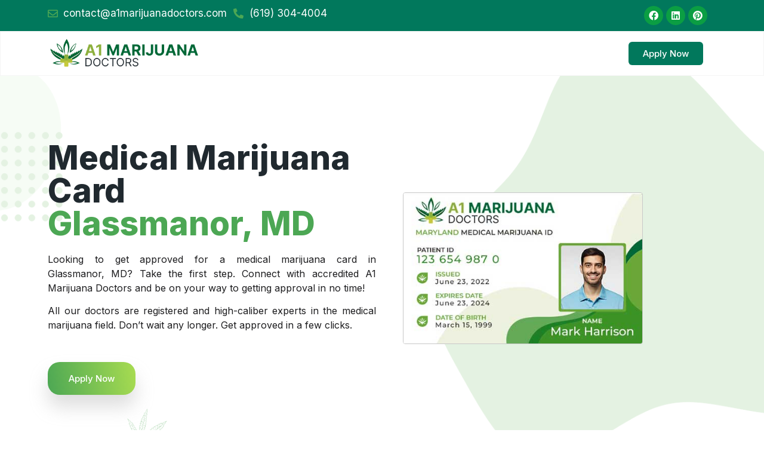

--- FILE ---
content_type: text/html; charset=UTF-8
request_url: https://a1marijuanadoctors.com/maryland/glassmanor-medical-marijuana-card-doctor/
body_size: 52740
content:
<!doctype html>
<html lang="en-US" prefix="og: https://ogp.me/ns#">
<head><meta charset="UTF-8"><script>if(navigator.userAgent.match(/MSIE|Internet Explorer/i)||navigator.userAgent.match(/Trident\/7\..*?rv:11/i)){var href=document.location.href;if(!href.match(/[?&]nowprocket/)){if(href.indexOf("?")==-1){if(href.indexOf("#")==-1){document.location.href=href+"?nowprocket=1"}else{document.location.href=href.replace("#","?nowprocket=1#")}}else{if(href.indexOf("#")==-1){document.location.href=href+"&nowprocket=1"}else{document.location.href=href.replace("#","&nowprocket=1#")}}}}</script><script>class RocketLazyLoadScripts{constructor(){this.v="1.2.3",this.triggerEvents=["keydown","mousedown","mousemove","touchmove","touchstart","touchend","wheel"],this.userEventHandler=this._triggerListener.bind(this),this.touchStartHandler=this._onTouchStart.bind(this),this.touchMoveHandler=this._onTouchMove.bind(this),this.touchEndHandler=this._onTouchEnd.bind(this),this.clickHandler=this._onClick.bind(this),this.interceptedClicks=[],window.addEventListener("pageshow",t=>{this.persisted=t.persisted}),window.addEventListener("DOMContentLoaded",()=>{this._preconnect3rdParties()}),this.delayedScripts={normal:[],async:[],defer:[]},this.trash=[],this.allJQueries=[]}_addUserInteractionListener(t){if(document.hidden){t._triggerListener();return}this.triggerEvents.forEach(e=>window.addEventListener(e,t.userEventHandler,{passive:!0})),window.addEventListener("touchstart",t.touchStartHandler,{passive:!0}),window.addEventListener("mousedown",t.touchStartHandler),document.addEventListener("visibilitychange",t.userEventHandler)}_removeUserInteractionListener(){this.triggerEvents.forEach(t=>window.removeEventListener(t,this.userEventHandler,{passive:!0})),document.removeEventListener("visibilitychange",this.userEventHandler)}_onTouchStart(t){"HTML"!==t.target.tagName&&(window.addEventListener("touchend",this.touchEndHandler),window.addEventListener("mouseup",this.touchEndHandler),window.addEventListener("touchmove",this.touchMoveHandler,{passive:!0}),window.addEventListener("mousemove",this.touchMoveHandler),t.target.addEventListener("click",this.clickHandler),this._renameDOMAttribute(t.target,"onclick","rocket-onclick"),this._pendingClickStarted())}_onTouchMove(t){window.removeEventListener("touchend",this.touchEndHandler),window.removeEventListener("mouseup",this.touchEndHandler),window.removeEventListener("touchmove",this.touchMoveHandler,{passive:!0}),window.removeEventListener("mousemove",this.touchMoveHandler),t.target.removeEventListener("click",this.clickHandler),this._renameDOMAttribute(t.target,"rocket-onclick","onclick"),this._pendingClickFinished()}_onTouchEnd(t){window.removeEventListener("touchend",this.touchEndHandler),window.removeEventListener("mouseup",this.touchEndHandler),window.removeEventListener("touchmove",this.touchMoveHandler,{passive:!0}),window.removeEventListener("mousemove",this.touchMoveHandler)}_onClick(t){t.target.removeEventListener("click",this.clickHandler),this._renameDOMAttribute(t.target,"rocket-onclick","onclick"),this.interceptedClicks.push(t),t.preventDefault(),t.stopPropagation(),t.stopImmediatePropagation(),this._pendingClickFinished()}_replayClicks(){window.removeEventListener("touchstart",this.touchStartHandler,{passive:!0}),window.removeEventListener("mousedown",this.touchStartHandler),this.interceptedClicks.forEach(t=>{t.target.dispatchEvent(new MouseEvent("click",{view:t.view,bubbles:!0,cancelable:!0}))})}_waitForPendingClicks(){return new Promise(t=>{this._isClickPending?this._pendingClickFinished=t:t()})}_pendingClickStarted(){this._isClickPending=!0}_pendingClickFinished(){this._isClickPending=!1}_renameDOMAttribute(t,e,r){t.hasAttribute&&t.hasAttribute(e)&&(event.target.setAttribute(r,event.target.getAttribute(e)),event.target.removeAttribute(e))}_triggerListener(){this._removeUserInteractionListener(this),"loading"===document.readyState?document.addEventListener("DOMContentLoaded",this._loadEverythingNow.bind(this)):this._loadEverythingNow()}_preconnect3rdParties(){let t=[];document.querySelectorAll("script[type=rocketlazyloadscript]").forEach(e=>{if(e.hasAttribute("src")){let r=new URL(e.src).origin;r!==location.origin&&t.push({src:r,crossOrigin:e.crossOrigin||"module"===e.getAttribute("data-rocket-type")})}}),t=[...new Map(t.map(t=>[JSON.stringify(t),t])).values()],this._batchInjectResourceHints(t,"preconnect")}async _loadEverythingNow(){this.lastBreath=Date.now(),this._delayEventListeners(this),this._delayJQueryReady(this),this._handleDocumentWrite(),this._registerAllDelayedScripts(),this._preloadAllScripts(),await this._loadScriptsFromList(this.delayedScripts.normal),await this._loadScriptsFromList(this.delayedScripts.defer),await this._loadScriptsFromList(this.delayedScripts.async);try{await this._triggerDOMContentLoaded(),await this._triggerWindowLoad()}catch(t){console.error(t)}window.dispatchEvent(new Event("rocket-allScriptsLoaded")),this._waitForPendingClicks().then(()=>{this._replayClicks()}),this._emptyTrash()}_registerAllDelayedScripts(){document.querySelectorAll("script[type=rocketlazyloadscript]").forEach(t=>{t.hasAttribute("data-rocket-src")?t.hasAttribute("async")&&!1!==t.async?this.delayedScripts.async.push(t):t.hasAttribute("defer")&&!1!==t.defer||"module"===t.getAttribute("data-rocket-type")?this.delayedScripts.defer.push(t):this.delayedScripts.normal.push(t):this.delayedScripts.normal.push(t)})}async _transformScript(t){return new Promise((await this._littleBreath(),navigator.userAgent.indexOf("Firefox/")>0||""===navigator.vendor)?e=>{let r=document.createElement("script");[...t.attributes].forEach(t=>{let e=t.nodeName;"type"!==e&&("data-rocket-type"===e&&(e="type"),"data-rocket-src"===e&&(e="src"),r.setAttribute(e,t.nodeValue))}),t.text&&(r.text=t.text),r.hasAttribute("src")?(r.addEventListener("load",e),r.addEventListener("error",e)):(r.text=t.text,e());try{t.parentNode.replaceChild(r,t)}catch(i){e()}}:async e=>{function r(){t.setAttribute("data-rocket-status","failed"),e()}try{let i=t.getAttribute("data-rocket-type"),n=t.getAttribute("data-rocket-src");t.text,i?(t.type=i,t.removeAttribute("data-rocket-type")):t.removeAttribute("type"),t.addEventListener("load",function r(){t.setAttribute("data-rocket-status","executed"),e()}),t.addEventListener("error",r),n?(t.removeAttribute("data-rocket-src"),t.src=n):t.src="data:text/javascript;base64,"+window.btoa(unescape(encodeURIComponent(t.text)))}catch(s){r()}})}async _loadScriptsFromList(t){let e=t.shift();return e&&e.isConnected?(await this._transformScript(e),this._loadScriptsFromList(t)):Promise.resolve()}_preloadAllScripts(){this._batchInjectResourceHints([...this.delayedScripts.normal,...this.delayedScripts.defer,...this.delayedScripts.async],"preload")}_batchInjectResourceHints(t,e){var r=document.createDocumentFragment();t.forEach(t=>{let i=t.getAttribute&&t.getAttribute("data-rocket-src")||t.src;if(i){let n=document.createElement("link");n.href=i,n.rel=e,"preconnect"!==e&&(n.as="script"),t.getAttribute&&"module"===t.getAttribute("data-rocket-type")&&(n.crossOrigin=!0),t.crossOrigin&&(n.crossOrigin=t.crossOrigin),t.integrity&&(n.integrity=t.integrity),r.appendChild(n),this.trash.push(n)}}),document.head.appendChild(r)}_delayEventListeners(t){let e={};function r(t,r){!function t(r){!e[r]&&(e[r]={originalFunctions:{add:r.addEventListener,remove:r.removeEventListener},eventsToRewrite:[]},r.addEventListener=function(){arguments[0]=i(arguments[0]),e[r].originalFunctions.add.apply(r,arguments)},r.removeEventListener=function(){arguments[0]=i(arguments[0]),e[r].originalFunctions.remove.apply(r,arguments)});function i(t){return e[r].eventsToRewrite.indexOf(t)>=0?"rocket-"+t:t}}(t),e[t].eventsToRewrite.push(r)}function i(t,e){let r=t[e];Object.defineProperty(t,e,{get:()=>r||function(){},set(i){t["rocket"+e]=r=i}})}r(document,"DOMContentLoaded"),r(window,"DOMContentLoaded"),r(window,"load"),r(window,"pageshow"),r(document,"readystatechange"),i(document,"onreadystatechange"),i(window,"onload"),i(window,"onpageshow")}_delayJQueryReady(t){let e;function r(r){if(r&&r.fn&&!t.allJQueries.includes(r)){r.fn.ready=r.fn.init.prototype.ready=function(e){return t.domReadyFired?e.bind(document)(r):document.addEventListener("rocket-DOMContentLoaded",()=>e.bind(document)(r)),r([])};let i=r.fn.on;r.fn.on=r.fn.init.prototype.on=function(){if(this[0]===window){function t(t){return t.split(" ").map(t=>"load"===t||0===t.indexOf("load.")?"rocket-jquery-load":t).join(" ")}"string"==typeof arguments[0]||arguments[0]instanceof String?arguments[0]=t(arguments[0]):"object"==typeof arguments[0]&&Object.keys(arguments[0]).forEach(e=>{let r=arguments[0][e];delete arguments[0][e],arguments[0][t(e)]=r})}return i.apply(this,arguments),this},t.allJQueries.push(r)}e=r}r(window.jQuery),Object.defineProperty(window,"jQuery",{get:()=>e,set(t){r(t)}})}async _triggerDOMContentLoaded(){this.domReadyFired=!0,await this._littleBreath(),document.dispatchEvent(new Event("rocket-DOMContentLoaded")),await this._littleBreath(),window.dispatchEvent(new Event("rocket-DOMContentLoaded")),await this._littleBreath(),document.dispatchEvent(new Event("rocket-readystatechange")),await this._littleBreath(),document.rocketonreadystatechange&&document.rocketonreadystatechange()}async _triggerWindowLoad(){await this._littleBreath(),window.dispatchEvent(new Event("rocket-load")),await this._littleBreath(),window.rocketonload&&window.rocketonload(),await this._littleBreath(),this.allJQueries.forEach(t=>t(window).trigger("rocket-jquery-load")),await this._littleBreath();let t=new Event("rocket-pageshow");t.persisted=this.persisted,window.dispatchEvent(t),await this._littleBreath(),window.rocketonpageshow&&window.rocketonpageshow({persisted:this.persisted})}_handleDocumentWrite(){let t=new Map;document.write=document.writeln=function(e){let r=document.currentScript;r||console.error("WPRocket unable to document.write this: "+e);let i=document.createRange(),n=r.parentElement,s=t.get(r);void 0===s&&(s=r.nextSibling,t.set(r,s));let a=document.createDocumentFragment();i.setStart(a,0),a.appendChild(i.createContextualFragment(e)),n.insertBefore(a,s)}}async _littleBreath(){Date.now()-this.lastBreath>45&&(await this._requestAnimFrame(),this.lastBreath=Date.now())}async _requestAnimFrame(){return document.hidden?new Promise(t=>setTimeout(t)):new Promise(t=>requestAnimationFrame(t))}_emptyTrash(){this.trash.forEach(t=>t.remove())}static run(){let t=new RocketLazyLoadScripts;t._addUserInteractionListener(t)}}RocketLazyLoadScripts.run();</script>
	
	<meta name="viewport" content="width=device-width, initial-scale=1">
	<link rel="profile" href="https://gmpg.org/xfn/11">
	
<!-- Search Engine Optimization by Rank Math - https://rankmath.com/ -->
<title>Get Your Medical Marijuana Card in Glassmanor, MD</title><link rel="preload" href="/wp-content/uploads/2022/09/website-logo.png" as="image"><link rel="preload" href="/wp-content/uploads/2023/11/shop-categories_bg-1.jpg" as="image"><link rel="preload" href="/wp-content/uploads/2023/11/banner-ihjgjh134-1-min-1.png" as="image"><style id="perfmatters-used-css">.premium-nav-widget-container ul{list-style:none;margin:0;padding:0;}.premium-nav-widget-container .premium-main-nav-menu{display:-webkit-flex;display:-ms-flexbox;display:flex;height:100%;}.premium-nav-hor>.elementor-widget-container>.premium-nav-widget-container>.premium-ver-inner-container>.premium-nav-menu-container{height:60px;}.premium-nav-hor:not(.premium-hamburger-menu) .premium-nav-menu-item .premium-sub-menu{visibility:hidden;opacity:0;position:absolute;min-width:220px;}.premium-nav-hor:not(.premium-hamburger-menu) .premium-nav-menu-item>.premium-mega-content-container,.premium-nav-hor:not(.premium-hamburger-menu) .premium-nav-menu-item>.premium-sub-menu{top:100%;}.premium-nav-hor:not(.premium-hamburger-menu) .premium-nav-menu-item>.premium-sub-menu .premium-sub-menu{left:100%;top:0;}.premium-nav-hor:not(.premium-hamburger-menu) .premium-nav-menu-item.premium-mega-item-static .premium-mega-content-container{left:50%;-webkit-transform:translateX(-50%);-ms-transform:translateX(-50%);transform:translateX(-50%);}.premium-nav-hor:not(.premium-hamburger-menu) .premium-nav-menu-item:not(.premium-mega-item-static) .premium-mega-content-container{left:0;}.premium-mega-nav-item>.premium-sub-menu{display:none;}.premium-mega-nav-item{position:relative;}.premium-mega-content-container{visibility:hidden;position:absolute;z-index:9999;opacity:0;pointer-events:none;}.premium-mobile-menu-outer-container .premium-mobile-menu-close,.premium-nav-widget-container .premium-hamburger-toggle{text-decoration:none;cursor:pointer;}.premium-nav-widget-container .premium-hamburger-toggle{display:none;-webkit-justify-content:center;-ms-flex-pack:center;justify-content:center;-webkit-align-items:center;-ms-flex-align:center;align-items:center;}.premium-nav-widget-container .premium-hamburger-toggle i{padding:.25em;font-size:22px;}.premium-nav-widget-container .premium-hamburger-toggle .premium-toggle-close,.premium-nav-widget-container .premium-hamburger-toggle .premium-toggle-text,.premium-nav-widget-container .premium-hamburger-toggle i{color:#494c4f;}.premium-nav-widget-container .premium-hamburger-toggle .premium-toggle-close,.premium-nav-widget-container .premium-hamburger-toggle .premium-toggle-text{margin:2px;}.premium-nav-widget-container .premium-hamburger-toggle .premium-toggle-close{display:none;}.premium-mobile-menu-container{width:100%;}.premium-mobile-menu-container .premium-main-mobile-menu{width:100%;}.premium-mobile-menu-container ul{list-style:none;margin:0;padding:0;}.premium-mobile-menu-container .premium-mobile-menu,.premium-mobile-menu-container .premium-sub-menu{display:none;-webkit-flex-direction:column;-ms-flex-direction:column;flex-direction:column;}.premium-mobile-menu-container .premium-nav-menu-item{-webkit-flex-direction:column;-ms-flex-direction:column;flex-direction:column;}.premium-ham-dropdown .premium-stretch-dropdown .premium-mobile-menu-container,.premium-nav-sticky-yes.premium-sticky-active.premium-ham-dropdown .premium-mobile-menu-container{max-height:400px;overflow-y:auto;}.premium-nav-menu-container .premium-sub-menu{background-color:#fff;}.premium-mobile-menu-container li,.premium-mobile-menu-container li>.premium-mega-content-container{width:100% !important;}.premium-nav-menu-item{position:relative;}.premium-nav-menu-item .premium-dropdown-icon,.premium-nav-menu-item .premium-menu-link{-webkit-transition:.3s all ease-in-out;transition:.3s all ease-in-out;}.premium-nav-menu-item .premium-menu-link{display:-webkit-flex;display:-ms-flexbox;display:flex;-webkit-align-items:center;-ms-flex-align:center;align-items:center;height:100%;padding:7px 10px;text-decoration:none;position:relative;}.premium-nav-menu-item .premium-dropdown-icon{margin:5px;}.premium-nav-menu-item.menu-item-has-children{position:relative;}.premium-nav-menu-item.menu-item-has-children .premium-sub-menu{z-index:9999;}.premium-nav-menu-item.menu-item-has-children .premium-sub-menu .premium-sub-menu-link{-webkit-justify-content:flex-start;-ms-flex-pack:start;justify-content:flex-start;}.premium-mega-nav-item{position:relative;}.premium-mega-item-static{position:static !important;}.premium-ham-dropdown .premium-mobile-menu-container,.premium-nav-dropdown .premium-mobile-menu-container{display:-webkit-flex;display:-ms-flexbox;display:flex;}.premium-stretch-dropdown .premium-mobile-menu-container{position:absolute;z-index:9999;}.premium-nav-default{display:none;}.premium-hamburger-toggle{width:100%;}.premium-hamburger-toggle *{-webkit-transition:.3s all ease-in-out;transition:.3s all ease-in-out;}.premium-menu-link-parent::after,.premium-menu-link-parent::before{display:block;position:absolute;-webkit-transition:all .3s cubic-bezier(.58,.3,.005,1);transition:all .3s cubic-bezier(.58,.3,.005,1);}.premium-nav-menu-item:not(.premium-active-item) .premium-menu-link-parent:not(:hover):not(:focus)::after,.premium-nav-menu-item:not(.premium-active-item) .premium-menu-link-parent:not(:hover):not(:focus)::before{opacity:0;}.premium-nav-pointer-background .premium-menu-link-parent::before{top:0;left:0;right:0;bottom:0;background:#55595c;background-color:#55595c;z-index:-1;}.premium-nav-pointer-background .premium-menu-link-parent::after,.premium-nav-pointer-background .premium-menu-link-parent::before{content:"";-webkit-transition:.3s;transition:.3s;}.premium-active-item::after,.premium-active-item::before,.premium-menu-link-parent:focus::after,.premium-menu-link-parent:focus::before,.premium-menu-link-parent:hover::after,.premium-menu-link-parent:hover::before{-webkit-transform:scale(1);-ms-transform:scale(1);transform:scale(1);}.premium-nav-menu-item .premium-mega-content-container,.premium-nav-menu-item .premium-sub-menu{-webkit-transition:.5s all ease-in-out;transition:.5s all ease-in-out;-webkit-transition-delay:.1s;transition-delay:.1s;}@-webkit-keyframes badge-pulse-grow{to{-webkit-transform:translateY(-50%) scale(1.07);transform:translateY(-50%) scale(1.07);}}@keyframes badge-pulse-grow{to{-webkit-transform:translateY(-50%) scale(1.07);transform:translateY(-50%) scale(1.07);}}@-webkit-keyframes badge-buzz{50%{-webkit-transform:translateY(-50%) translateX(3px) rotate(2deg);transform:translateY(-50%) translateX(3px) rotate(2deg);}100%{-webkit-transform:translateY(-50%) translateX(-3px) rotate(-2deg);transform:translateY(-50%) translateX(-3px) rotate(-2deg);}}@keyframes badge-buzz{50%{-webkit-transform:translateY(-50%) translateX(3px) rotate(3deg);transform:translateY(-50%) translateX(3px) rotate(3deg);}100%{-webkit-transform:translateY(-50%) translateX(-3px) rotate(-3deg);transform:translateY(-50%) translateX(-3px) rotate(-3deg);}}@-webkit-keyframes pa-mask-tr{0%{-webkit-transform:translateX(0);transform:translateX(0);}100%{-webkit-transform:translateX(103%);transform:translateX(103%);}}@keyframes pa-mask-tr{0%{-webkit-transform:translateX(0);transform:translateX(0);}100%{-webkit-transform:translateX(103%);transform:translateX(103%);}}@-webkit-keyframes pa-mask-tl{0%{-webkit-transform:translateX(0);transform:translateX(0);}100%{-webkit-transform:translateX(-103%);transform:translateX(-103%);}}@keyframes pa-mask-tl{0%{-webkit-transform:translateX(0);transform:translateX(0);}100%{-webkit-transform:translateX(-103%);transform:translateX(-103%);}}@-webkit-keyframes pa-mask-tb{0%{-webkit-transform:translateY(0);transform:translateY(0);}100%{-webkit-transform:translateY(103%);transform:translateY(103%);}}@keyframes pa-mask-tb{0%{-webkit-transform:translateY(0);transform:translateY(0);}100%{-webkit-transform:translateY(103%);transform:translateY(103%);}}@-webkit-keyframes pa-mask-tt{0%{-webkit-transform:translateY(0);transform:translateY(0);}100%{-webkit-transform:translateY(-103%);transform:translateY(-103%);}}@keyframes pa-mask-tt{0%{-webkit-transform:translateY(0);transform:translateY(0);}100%{-webkit-transform:translateY(-103%);transform:translateY(-103%);}}@-webkit-keyframes spin{0%{-webkit-transform:rotate(0);transform:rotate(0);}100%{-webkit-transform:rotate(360deg);transform:rotate(360deg);}}@keyframes spin{0%{-webkit-transform:rotate(0);transform:rotate(0);}100%{-webkit-transform:rotate(360deg);transform:rotate(360deg);}}@-webkit-keyframes pa-btn-glitch{0%{-webkit-transform:scale3d(1,1,1);transform:scale3d(1,1,1);}10%{-webkit-transform:translate3d(10px,0,0);transform:translate3d(10px,0,0);}20%{-webkit-transform:translate3d(0,4px,0);transform:translate3d(0,4px,0);}30%{-webkit-transform:scale3d(.1,1.4,1) translate3d(0,-25px,0);transform:scale3d(.1,1.4,1) translate3d(0,-25px,0);-webkit-transform-origin:100% 0;transform-origin:100% 0;}40%{-webkit-transform:scale3d(1,.3,1) translate3d(0,25px,0);transform:scale3d(1,.3,1) translate3d(0,25px,0);}50%{-webkit-transform:scale3d(.5,.3,1) translate3d(-100px,-80px,0);transform:scale3d(.5,.3,1) translate3d(-100px,-80px,0);}60%{-webkit-transform:scale3d(1,1.25,1) translate3d(10px,-5px,0);transform:scale3d(1,1.25,1) translate3d(10px,-5px,0);}70%{-webkit-transform:scale3d(.5,.5,1) translate3d(0,20px,0);transform:scale3d(.5,.5,1) translate3d(0,20px,0);}80%{-webkit-transform:translate3d(-30,10px,0) scale3d(1,.4,1);transform:translate3d(-30,10px,0) scale3d(1,.4,1);-webkit-transform-origin:100% 0;transform-origin:100% 0;}90%{-webkit-transform:scale3d(1,.5,1) translate3d(0,-15px,0);transform:scale3d(1,.5,1) translate3d(0,-15px,0);-webkit-transform-origin:0 50%;transform-origin:0 50%;}100%{opacity:1;}}@keyframes pa-btn-glitch{0%{-webkit-transform:scale3d(1,1,1);transform:scale3d(1,1,1);}10%{-webkit-transform:translate3d(10px,0,0);transform:translate3d(10px,0,0);}20%{-webkit-transform:translate3d(0,4px,0);transform:translate3d(0,4px,0);}30%{-webkit-transform:scale3d(.1,1.4,1) translate3d(0,-25px,0);transform:scale3d(.1,1.4,1) translate3d(0,-25px,0);-webkit-transform-origin:100% 0;transform-origin:100% 0;}40%{-webkit-transform:scale3d(1,.3,1) translate3d(0,25px,0);transform:scale3d(1,.3,1) translate3d(0,25px,0);}50%{-webkit-transform:scale3d(.5,.3,1) translate3d(-100px,-80px,0);transform:scale3d(.5,.3,1) translate3d(-100px,-80px,0);}60%{-webkit-transform:scale3d(1,1.25,1) translate3d(10px,-5px,0);transform:scale3d(1,1.25,1) translate3d(10px,-5px,0);}70%{-webkit-transform:scale3d(.5,.5,1) translate3d(0,20px,0);transform:scale3d(.5,.5,1) translate3d(0,20px,0);}80%{-webkit-transform:translate3d(-30,10px,0) scale3d(1,.4,1);transform:translate3d(-30,10px,0) scale3d(1,.4,1);-webkit-transform-origin:100% 0;transform-origin:100% 0;}90%{-webkit-transform:scale3d(1,.5,1) translate3d(0,-15px,0);transform:scale3d(1,.5,1) translate3d(0,-15px,0);-webkit-transform-origin:0 50%;transform-origin:0 50%;}100%{opacity:1;}}@-webkit-keyframes pa-text-glitch{0%{opacity:1;-webkit-transform:translate3d(-10px,0,0) scale3d(-1,-1,1);transform:translate3d(-10px,0,0) scale3d(-1,-1,1);-webkit-clip-path:polygon(0 20%,100% 20%,100% 21%,0 21%);clip-path:polygon(0 20%,100% 20%,100% 21%,0 21%);}10%{-webkit-clip-path:polygon(0 33%,100% 33%,100% 33%,0 33%);clip-path:polygon(0 33%,100% 33%,100% 33%,0 33%);}20%{-webkit-clip-path:polygon(0 44%,100% 44%,100% 44%,0 44%);clip-path:polygon(0 44%,100% 44%,100% 44%,0 44%);}35%{-webkit-clip-path:polygon(0 50%,100% 50%,100% 20%,0 20%);clip-path:polygon(0 50%,100% 50%,100% 20%,0 20%);}50%{-webkit-clip-path:polygon(0 70%,100% 70%,100% 70%,0 70%);clip-path:polygon(0 70%,100% 70%,100% 70%,0 70%);}60%{-webkit-clip-path:polygon(0 80%,100% 80%,100% 80%,0 80%);clip-path:polygon(0 80%,100% 80%,100% 80%,0 80%);}70%{-webkit-clip-path:polygon(0 50%,100% 50%,100% 55%,0 55%);clip-path:polygon(0 50%,100% 50%,100% 55%,0 55%);}80%{-webkit-clip-path:polygon(0 70%,100% 70%,100% 80%,0 80%);clip-path:polygon(0 70%,100% 70%,100% 80%,0 80%);}90%{-webkit-transform:translate3d(-10px,0,0) scale3d(-1,-1,1);transform:translate3d(-10px,0,0) scale3d(-1,-1,1);}100%{opacity:1;-webkit-transform:translate3d(0,0,0) scale3d(1,1,1);transform:translate3d(0,0,0) scale3d(1,1,1);-webkit-clip-path:polygon(0 0,100% 0,100% 100%,0 100%);clip-path:polygon(0 0,100% 0,100% 100%,0 100%);}}@keyframes pa-text-glitch{0%{opacity:1;-webkit-transform:translate3d(-10px,0,0) scale3d(-1,-1,1);transform:translate3d(-10px,0,0) scale3d(-1,-1,1);-webkit-clip-path:polygon(0 20%,100% 20%,100% 21%,0 21%);clip-path:polygon(0 20%,100% 20%,100% 21%,0 21%);}10%{-webkit-clip-path:polygon(0 33%,100% 33%,100% 33%,0 33%);clip-path:polygon(0 33%,100% 33%,100% 33%,0 33%);}20%{-webkit-clip-path:polygon(0 44%,100% 44%,100% 44%,0 44%);clip-path:polygon(0 44%,100% 44%,100% 44%,0 44%);}35%{-webkit-clip-path:polygon(0 50%,100% 50%,100% 20%,0 20%);clip-path:polygon(0 50%,100% 50%,100% 20%,0 20%);}50%{-webkit-clip-path:polygon(0 70%,100% 70%,100% 70%,0 70%);clip-path:polygon(0 70%,100% 70%,100% 70%,0 70%);}60%{-webkit-clip-path:polygon(0 80%,100% 80%,100% 80%,0 80%);clip-path:polygon(0 80%,100% 80%,100% 80%,0 80%);}70%{-webkit-clip-path:polygon(0 50%,100% 50%,100% 55%,0 55%);clip-path:polygon(0 50%,100% 50%,100% 55%,0 55%);}80%{-webkit-clip-path:polygon(0 70%,100% 70%,100% 80%,0 80%);clip-path:polygon(0 70%,100% 70%,100% 80%,0 80%);}90%{-webkit-transform:translate3d(-10px,0,0) scale3d(-1,-1,1);transform:translate3d(-10px,0,0) scale3d(-1,-1,1);}100%{opacity:1;-webkit-transform:translate3d(0,0,0) scale3d(1,1,1);transform:translate3d(0,0,0) scale3d(1,1,1);-webkit-clip-path:polygon(0 0,100% 0,100% 100%,0 100%);clip-path:polygon(0 0,100% 0,100% 100%,0 100%);}}@-webkit-keyframes pa-smart-slide-up{0%{-webkit-transform:translateY(20px);transform:translateY(20px);opacity:0;}100%{-webkit-transform:translateY(0);transform:translateY(0);opacity:1;}}@keyframes pa-smart-slide-up{0%{-webkit-transform:translateY(20px);transform:translateY(20px);opacity:0;}100%{-webkit-transform:translateY(0);transform:translateY(0);opacity:1;}}@-webkit-keyframes pa-smart-slide-down{0%{-webkit-transform:translateY(-20px);transform:translateY(-20px);opacity:0;}100%{-webkit-transform:translateY(0);transform:translateY(0);opacity:1;}}@keyframes pa-smart-slide-down{0%{-webkit-transform:translateY(-20px);transform:translateY(-20px);opacity:0;}100%{-webkit-transform:translateY(0);transform:translateY(0);opacity:1;}}@-webkit-keyframes pa-smart-slide-left{0%{-webkit-transform:translateX(20px);transform:translateX(20px);opacity:0;}100%{-webkit-transform:translateX(0);transform:translateX(0);opacity:1;}}@keyframes pa-smart-slide-left{0%{-webkit-transform:translateX(20px);transform:translateX(20px);opacity:0;}100%{-webkit-transform:translateX(0);transform:translateX(0);opacity:1;}}@-webkit-keyframes pa-smart-slide-right{0%{-webkit-transform:translateX(-20px);transform:translateX(-20px);opacity:0;}100%{-webkit-transform:translateX(0);transform:translateX(0);opacity:1;}}@keyframes pa-smart-slide-right{0%{-webkit-transform:translateX(-20px);transform:translateX(-20px);opacity:0;}100%{-webkit-transform:translateX(0);transform:translateX(0);opacity:1;}}.premium-image-button:not(.premium-button-style8),[class*=premium-button-style]:not(.premium-button-style8){overflow:hidden;}@keyframes spin{from{transform:rotate(0deg);}to{transform:rotate(360deg);}}@keyframes blink{from{opacity:0;}50%{opacity:1;}to{opacity:0;}}html{line-height:1.15;-webkit-text-size-adjust:100%;}*,:after,:before{box-sizing:border-box;}body{margin:0;font-family:-apple-system,BlinkMacSystemFont,Segoe UI,Roboto,Helvetica Neue,Arial,Noto Sans,sans-serif,Apple Color Emoji,Segoe UI Emoji,Segoe UI Symbol,Noto Color Emoji;font-size:1rem;font-weight:400;line-height:1.5;color:#333;background-color:#fff;-webkit-font-smoothing:antialiased;-moz-osx-font-smoothing:grayscale;}h1,h2,h3,h4,h5,h6{margin-block-start:.5rem;margin-block-end:1rem;font-family:inherit;font-weight:500;line-height:1.2;color:inherit;}h1{font-size:2.5rem;}h2{font-size:2rem;}h3{font-size:1.75rem;}p{margin-block-start:0;margin-block-end:.9rem;}a{background-color:transparent;text-decoration:none;color:#c36;}a:active,a:hover{color:#336;}a:not([href]):not([tabindex]),a:not([href]):not([tabindex]):focus,a:not([href]):not([tabindex]):hover{color:inherit;text-decoration:none;}a:not([href]):not([tabindex]):focus{outline:0;}b,strong{font-weight:bolder;}img{border-style:none;height:auto;max-width:100%;}[hidden],template{display:none;}@media print{*,:after,:before{background:transparent !important;color:#000 !important;box-shadow:none !important;text-shadow:none !important;}a,a:visited{text-decoration:underline;}a[href]:after{content:" (" attr(href) ")";}a[href^="#"]:after,a[href^="javascript:"]:after{content:"";}img,tr{-moz-column-break-inside:avoid;break-inside:avoid;}h2,h3,p{orphans:3;widows:3;}h2,h3{-moz-column-break-after:avoid;break-after:avoid;}}[type=button],[type=reset],[type=submit],button{width:auto;-webkit-appearance:button;}[type=button],[type=submit],button{display:inline-block;font-weight:400;color:#c36;text-align:center;white-space:nowrap;-webkit-user-select:none;-moz-user-select:none;user-select:none;background-color:transparent;border:1px solid #c36;padding:.5rem 1rem;font-size:1rem;border-radius:3px;transition:all .3s;}[type=button]:focus:not(:focus-visible),[type=submit]:focus:not(:focus-visible),button:focus:not(:focus-visible){outline:none;}[type=button]:focus,[type=button]:hover,[type=submit]:focus,[type=submit]:hover,button:focus,button:hover{color:#fff;background-color:#c36;text-decoration:none;}[type=button]:not(:disabled),[type=submit]:not(:disabled),button:not(:disabled){cursor:pointer;}[type=checkbox],[type=radio]{box-sizing:border-box;padding:0;}[type=number]::-webkit-inner-spin-button,[type=number]::-webkit-outer-spin-button{height:auto;}[type=search]{-webkit-appearance:textfield;outline-offset:-2px;}[type=search]::-webkit-search-decoration{-webkit-appearance:none;}::-webkit-file-upload-button{-webkit-appearance:button;font:inherit;}dd,dl,dt,li,ol,ul{margin-block-start:0;margin-block-end:0;border:0;outline:0;font-size:100%;vertical-align:baseline;background:transparent;}.screen-reader-text{clip:rect(1px,1px,1px,1px);height:1px;overflow:hidden;position:absolute !important;width:1px;word-wrap:normal !important;}.screen-reader-text:focus{background-color:#eee;clip:auto !important;clip-path:none;color:#333;display:block;font-size:1rem;height:auto;left:5px;line-height:normal;padding:12px 24px;text-decoration:none;top:5px;width:auto;z-index:100000;}.dialog-widget-content{background-color:var(--e-a-bg-default);position:absolute;border-radius:3px;box-shadow:2px 8px 23px 3px rgba(0,0,0,.2);overflow:hidden;}.dialog-type-lightbox{position:fixed;height:100%;width:100%;bottom:0;left:0;background-color:rgba(0,0,0,.8);z-index:9999;-webkit-user-select:none;-moz-user-select:none;user-select:none;}.elementor-editor-active .elementor-popup-modal{background-color:initial;}.dialog-type-alert .dialog-widget-content,.dialog-type-confirm .dialog-widget-content{margin:auto;width:400px;padding:20px;}.elementor-screen-only,.screen-reader-text,.screen-reader-text span,.ui-helper-hidden-accessible{position:absolute;top:-10000em;width:1px;height:1px;margin:-1px;padding:0;overflow:hidden;clip:rect(0,0,0,0);border:0;}.elementor-clearfix:after{content:"";display:block;clear:both;width:0;height:0;}.elementor *,.elementor :after,.elementor :before{box-sizing:border-box;}.elementor a{box-shadow:none;text-decoration:none;}.elementor img{height:auto;max-width:100%;border:none;border-radius:0;box-shadow:none;}.elementor .elementor-widget:not(.elementor-widget-text-editor):not(.elementor-widget-theme-post-content) figure{margin:0;}.elementor embed,.elementor iframe,.elementor object,.elementor video{max-width:100%;width:100%;margin:0;line-height:1;border:none;}.elementor .elementor-background-overlay,.elementor .elementor-background-slideshow{height:100%;width:100%;top:0;left:0;position:absolute;}.e-con-inner>.elementor-element.elementor-absolute,.e-con>.elementor-element.elementor-absolute,.elementor-widget-wrap>.elementor-element.elementor-absolute{position:absolute;}.elementor-widget-wrap .elementor-element.elementor-widget__width-auto,.elementor-widget-wrap .elementor-element.elementor-widget__width-initial{max-width:100%;}.elementor-element{--flex-direction:initial;--flex-wrap:initial;--justify-content:initial;--align-items:initial;--align-content:initial;--gap:initial;--flex-basis:initial;--flex-grow:initial;--flex-shrink:initial;--order:initial;--align-self:initial;flex-basis:var(--flex-basis);flex-grow:var(--flex-grow);flex-shrink:var(--flex-shrink);order:var(--order);align-self:var(--align-self);}.elementor-element.elementor-absolute,.elementor-element.elementor-fixed{z-index:1;}.elementor-element:where(.e-con-full,.elementor-widget){flex-direction:var(--flex-direction);flex-wrap:var(--flex-wrap);justify-content:var(--justify-content);align-items:var(--align-items);align-content:var(--align-content);gap:var(--gap);}.elementor-invisible{visibility:hidden;}.elementor-align-center{text-align:center;}.elementor-align-center .elementor-button{width:auto;}.elementor-align-left{text-align:left;}.elementor-align-left .elementor-button{width:auto;}.elementor-align-justify .elementor-button{width:100%;}@media (max-width:767px){.elementor-mobile-align-center{text-align:center;}.elementor-mobile-align-center .elementor-button{width:auto;}}:root{--page-title-display:block;}@keyframes eicon-spin{0%{transform:rotate(0deg);}to{transform:rotate(359deg);}}.elementor-section{position:relative;}.elementor-section .elementor-container{display:flex;margin-right:auto;margin-left:auto;position:relative;}@media (max-width:1024px){.elementor-section .elementor-container{flex-wrap:wrap;}}.elementor-section.elementor-section-boxed>.elementor-container{max-width:1140px;}.elementor-widget-wrap{position:relative;width:100%;flex-wrap:wrap;align-content:flex-start;}.elementor:not(.elementor-bc-flex-widget) .elementor-widget-wrap{display:flex;}.elementor-widget-wrap>.elementor-element{width:100%;}.elementor-widget{position:relative;}.elementor-widget:not(:last-child){margin-bottom:20px;}.elementor-widget:not(:last-child).elementor-absolute,.elementor-widget:not(:last-child).elementor-widget__width-auto,.elementor-widget:not(:last-child).elementor-widget__width-initial{margin-bottom:0;}.elementor-column{position:relative;min-height:1px;display:flex;}.elementor-column-gap-default>.elementor-column>.elementor-element-populated{padding:10px;}@media (min-width:768px){.elementor-column.elementor-col-10,.elementor-column[data-col="10"]{width:10%;}.elementor-column.elementor-col-11,.elementor-column[data-col="11"]{width:11.111%;}.elementor-column.elementor-col-12,.elementor-column[data-col="12"]{width:12.5%;}.elementor-column.elementor-col-14,.elementor-column[data-col="14"]{width:14.285%;}.elementor-column.elementor-col-16,.elementor-column[data-col="16"]{width:16.666%;}.elementor-column.elementor-col-20,.elementor-column[data-col="20"]{width:20%;}.elementor-column.elementor-col-25,.elementor-column[data-col="25"]{width:25%;}.elementor-column.elementor-col-30,.elementor-column[data-col="30"]{width:30%;}.elementor-column.elementor-col-33,.elementor-column[data-col="33"]{width:33.333%;}.elementor-column.elementor-col-40,.elementor-column[data-col="40"]{width:40%;}.elementor-column.elementor-col-50,.elementor-column[data-col="50"]{width:50%;}.elementor-column.elementor-col-60,.elementor-column[data-col="60"]{width:60%;}.elementor-column.elementor-col-66,.elementor-column[data-col="66"]{width:66.666%;}.elementor-column.elementor-col-70,.elementor-column[data-col="70"]{width:70%;}.elementor-column.elementor-col-75,.elementor-column[data-col="75"]{width:75%;}.elementor-column.elementor-col-80,.elementor-column[data-col="80"]{width:80%;}.elementor-column.elementor-col-83,.elementor-column[data-col="83"]{width:83.333%;}.elementor-column.elementor-col-90,.elementor-column[data-col="90"]{width:90%;}.elementor-column.elementor-col-100,.elementor-column[data-col="100"]{width:100%;}}@media (max-width:767px){.elementor-column{width:100%;}}ul.elementor-icon-list-items.elementor-inline-items{display:flex;flex-wrap:wrap;}ul.elementor-icon-list-items.elementor-inline-items .elementor-inline-item{word-break:break-word;}.elementor-grid{display:grid;grid-column-gap:var(--grid-column-gap);grid-row-gap:var(--grid-row-gap);}.elementor-grid .elementor-grid-item{min-width:0;}.elementor-grid-0 .elementor-grid{display:inline-block;width:100%;word-spacing:var(--grid-column-gap);margin-bottom:calc(-1 * var(--grid-row-gap));}.elementor-grid-0 .elementor-grid .elementor-grid-item{display:inline-block;margin-bottom:var(--grid-row-gap);word-break:break-word;}@media (min-width:1025px){#elementor-device-mode:after{content:"desktop";}}@media (min-width:-1){#elementor-device-mode:after{content:"widescreen";}}@media (max-width:-1){#elementor-device-mode:after{content:"laptop";content:"tablet_extra";}}@media (max-width:1024px){#elementor-device-mode:after{content:"tablet";}}@media (max-width:-1){#elementor-device-mode:after{content:"mobile_extra";}}@media (max-width:767px){#elementor-device-mode:after{content:"mobile";}}.e-con:before,.e-con>.elementor-background-slideshow:before,.e-con>.elementor-motion-effects-container>.elementor-motion-effects-layer:before,:is(.e-con,.e-con>.e-con-inner)>.elementor-background-video-container:before{content:var(--background-overlay);display:block;position:absolute;mix-blend-mode:var(--overlay-mix-blend-mode);opacity:var(--overlay-opacity);transition:var(--overlay-transition,.3s);border-radius:var(--border-radius);border-style:var(--border-style);border-color:var(--border-color);border-block-start-width:var(--border-block-start-width);border-inline-end-width:var(--border-inline-end-width);border-block-end-width:var(--border-block-end-width);border-inline-start-width:var(--border-inline-start-width);top:calc(0px - var(--border-block-start-width));left:calc(0px - var(--border-inline-start-width));width:max(100% + var(--border-inline-end-width) + var(--border-inline-start-width),100%);height:max(100% + var(--border-block-start-width) + var(--border-block-end-width),100%);}.elementor-element .elementor-widget-container{transition:background .3s,border .3s,border-radius .3s,box-shadow .3s,transform var(--e-transform-transition-duration,.4s);}.elementor-button{display:inline-block;line-height:1;background-color:#69727d;font-size:15px;padding:12px 24px;border-radius:3px;color:#fff;fill:#fff;text-align:center;transition:all .3s;}.elementor-button:focus,.elementor-button:hover,.elementor-button:visited{color:#fff;}.elementor-button-content-wrapper{display:flex;justify-content:center;}.elementor-button-icon{flex-grow:0;order:5;}.elementor-button-text{flex-grow:1;order:10;display:inline-block;}.elementor-button.elementor-size-md{font-size:16px;padding:15px 30px;border-radius:4px;}.elementor-button .elementor-align-icon-right{margin-left:5px;order:15;}.elementor-button span{text-decoration:inherit;}.elementor-tab-title a{color:inherit;}.elementor-view-stacked .elementor-icon{padding:.5em;background-color:#69727d;color:#fff;fill:#fff;}.elementor-icon{display:inline-block;line-height:1;transition:all .3s;color:#69727d;font-size:50px;text-align:center;}.elementor-icon:hover{color:#69727d;}.elementor-icon i,.elementor-icon svg{width:1em;height:1em;position:relative;display:block;}.elementor-icon i:before,.elementor-icon svg:before{position:absolute;left:50%;transform:translateX(-50%);}.elementor-shape-circle .elementor-icon{border-radius:50%;}.elementor-element,.elementor-lightbox{--swiper-theme-color:#000;--swiper-navigation-size:44px;--swiper-pagination-bullet-size:6px;--swiper-pagination-bullet-horizontal-gap:6px;}.elementor-element .swiper-container .swiper-slide figure,.elementor-element .swiper .swiper-slide figure,.elementor-lightbox .swiper-container .swiper-slide figure,.elementor-lightbox .swiper .swiper-slide figure{line-height:0;}.elementor-element .elementor-swiper,.elementor-lightbox .elementor-swiper{position:relative;}.elementor-element .elementor-main-swiper,.elementor-lightbox .elementor-main-swiper{position:static;}.elementor-lightbox .dialog-widget-content{background:none;box-shadow:none;width:100%;height:100%;}.animated{animation-duration:1.25s;}.animated.animated-slow{animation-duration:2s;}.animated.animated-fast{animation-duration:.75s;}.animated.infinite{animation-iteration-count:infinite;}.animated.reverse{animation-direction:reverse;animation-fill-mode:forwards;}@media (prefers-reduced-motion:reduce){.animated{animation:none;}}#left-area ul.elementor-icon-list-items,.elementor-edit-area .elementor-element ul.elementor-icon-list-items,.elementor .elementor-element ul.elementor-icon-list-items{padding:0;}@media (max-width:767px){.elementor .elementor-hidden-mobile,.elementor .elementor-hidden-phone{display:none;}}@media (min-width:768px) and (max-width:1024px){.elementor .elementor-hidden-tablet{display:none;}}@media (min-width:1025px) and (max-width:99999px){.elementor .elementor-hidden-desktop{display:none;}}.elementor-widget-n-accordion .e-n-accordion-item-title,:where(.elementor-widget-n-accordion .e-n-accordion-item>.e-con){border:var(--n-accordion-border-width) var(--n-accordion-border-style) var(--n-accordion-border-color);}@font-face{font-family:eicons;src:url("https://a1marijuanadoctors.com/wp-content/plugins/elementor/assets/lib/eicons/css/../fonts/eicons.eot?5.25.0");src:url("https://a1marijuanadoctors.com/wp-content/plugins/elementor/assets/lib/eicons/css/../fonts/eicons.eot?5.25.0#iefix") format("embedded-opentype"),url("https://a1marijuanadoctors.com/wp-content/plugins/elementor/assets/lib/eicons/css/../fonts/eicons.woff2?5.25.0") format("woff2"),url("https://a1marijuanadoctors.com/wp-content/plugins/elementor/assets/lib/eicons/css/../fonts/eicons.woff?5.25.0") format("woff"),url("https://a1marijuanadoctors.com/wp-content/plugins/elementor/assets/lib/eicons/css/../fonts/eicons.ttf?5.25.0") format("truetype"),url("https://a1marijuanadoctors.com/wp-content/plugins/elementor/assets/lib/eicons/css/../fonts/eicons.svg?5.25.0#eicon") format("svg");font-weight:400;font-style:normal;}[class*=" eicon-"],[class^=eicon]{display:inline-block;font-family:eicons;font-size:inherit;font-weight:400;font-style:normal;font-variant:normal;line-height:1;text-rendering:auto;-webkit-font-smoothing:antialiased;-moz-osx-font-smoothing:grayscale;}@keyframes a{0%{transform:rotate(0deg);}to{transform:rotate(359deg);}}.swiper-container{margin-left:auto;margin-right:auto;position:relative;overflow:hidden;z-index:1;}.swiper-container .swiper-slide figure{line-height:0;}.swiper-wrapper{position:relative;width:100%;height:100%;z-index:1;display:flex;transition-property:transform;box-sizing:content-box;}.swiper-container-android .swiper-slide,.swiper-wrapper{transform:translateZ(0);}.swiper-slide{flex-shrink:0;width:100%;height:100%;position:relative;}.elementor-swiper{position:relative;}.elementor-main-swiper{position:static;}@keyframes swiper-preloader-spin{to{transform:rotate(1turn);}}.elementor-animated-content{--translate:0,0;}.elementor-animated-content:focus .elementor-animated-item--grow,.elementor-animated-content:hover .elementor-animated-item--grow{transform:scale(1.1);}.elementor-animated-content:focus .elementor-animated-item--shrink,.elementor-animated-content:hover .elementor-animated-item--shrink{transform:scale(.85);}.elementor-animated-content:focus .elementor-animated-item--shrink-contained,.elementor-animated-content:hover .elementor-animated-item--shrink-contained{transform:scale(1);}.elementor-animated-content:focus .elementor-animated-item--enter-zoom-in,.elementor-animated-content:focus .elementor-animated-item--enter-zoom-out,.elementor-animated-content:focus .elementor-animated-item--fade-in,.elementor-animated-content:hover .elementor-animated-item--enter-zoom-in,.elementor-animated-content:hover .elementor-animated-item--enter-zoom-out,.elementor-animated-content:hover .elementor-animated-item--fade-in{transform:scale(1);opacity:1;}.elementor-animated-content:focus .elementor-animated-item--exit-zoom-in,.elementor-animated-content:focus .elementor-animated-item--exit-zoom-out,.elementor-animated-content:focus .elementor-animated-item--fade-out,.elementor-animated-content:hover .elementor-animated-item--exit-zoom-in,.elementor-animated-content:hover .elementor-animated-item--exit-zoom-out,.elementor-animated-content:hover .elementor-animated-item--fade-out{opacity:0;}.elementor-animated-content:focus .elementor-animated-item--exit-zoom-out,.elementor-animated-content:hover .elementor-animated-item--exit-zoom-out{transform:scale(.2);}.elementor-animated-content:focus .elementor-animated-item--exit-zoom-in,.elementor-animated-content:hover .elementor-animated-item--exit-zoom-in{transform:scale(2);}.elementor-animated-content:focus .elementor-animated-item--enter-from-bottom,.elementor-animated-content:focus .elementor-animated-item--enter-from-left,.elementor-animated-content:focus .elementor-animated-item--enter-from-right,.elementor-animated-content:focus .elementor-animated-item--enter-from-top,.elementor-animated-content:hover .elementor-animated-item--enter-from-bottom,.elementor-animated-content:hover .elementor-animated-item--enter-from-left,.elementor-animated-content:hover .elementor-animated-item--enter-from-right,.elementor-animated-content:hover .elementor-animated-item--enter-from-top{opacity:1;transform:translateY(0) translateX(0);}.elementor-animated-content:focus .elementor-animated-item--exit-to-right,.elementor-animated-content:hover .elementor-animated-item--exit-to-right{transform:translateX(1000px);}.elementor-animated-content:focus .elementor-animated-item--exit-to-left,.elementor-animated-content:hover .elementor-animated-item--exit-to-left{transform:translateX(-1000px);}.elementor-animated-content:focus .elementor-animated-item--exit-to-top,.elementor-animated-content:hover .elementor-animated-item--exit-to-top{transform:translateY(-600px);}.elementor-animated-content:focus .elementor-animated-item--exit-to-bottom,.elementor-animated-content:hover .elementor-animated-item--exit-to-bottom{transform:translateY(600px);}.elementor-animated-content:focus .elementor-animated-item--exit-to-bottom,.elementor-animated-content:focus .elementor-animated-item--exit-to-left,.elementor-animated-content:focus .elementor-animated-item--exit-to-right,.elementor-animated-content:focus .elementor-animated-item--exit-to-top,.elementor-animated-content:hover .elementor-animated-item--exit-to-bottom,.elementor-animated-content:hover .elementor-animated-item--exit-to-left,.elementor-animated-content:hover .elementor-animated-item--exit-to-right,.elementor-animated-content:hover .elementor-animated-item--exit-to-top{opacity:0;}.elementor-animated-content:focus .elementor-animated-item--move-right,.elementor-animated-content:hover .elementor-animated-item--move-right{transform:translateX(30px);}.elementor-animated-content:focus .elementor-animated-item--move-left,.elementor-animated-content:hover .elementor-animated-item--move-left{transform:translateX(-30px);}.elementor-animated-content:focus .elementor-animated-item--move-up,.elementor-animated-content:hover .elementor-animated-item--move-up{transform:translateY(-30px);}.elementor-animated-content:focus .elementor-animated-item--move-down,.elementor-animated-content:hover .elementor-animated-item--move-down{transform:translateY(30px);}.elementor-animated-content:focus .elementor-animated-item--move-contained-right,.elementor-animated-content:hover .elementor-animated-item--move-contained-right{--translate:8%,0;}.elementor-animated-content:focus .elementor-animated-item--move-contained-left,.elementor-animated-content:hover .elementor-animated-item--move-contained-left{--translate:-8%,0;}.elementor-animated-content:focus .elementor-animated-item--move-contained-top,.elementor-animated-content:hover .elementor-animated-item--move-contained-top{--translate:0,-8%;}.elementor-animated-content:focus .elementor-animated-item--move-contained-bottom,.elementor-animated-content:hover .elementor-animated-item--move-contained-bottom{--translate:0,8%;}.elementor-animated-content [class^=elementor-animated-item]{will-change:transform,opacity;}.elementor-animated-content .elementor-animated-item--shrink-contained{transform:scale(1.17);}.elementor-animated-content .elementor-animated-item--enter-zoom-in{transform:scale(.2);}.elementor-animated-content .elementor-animated-item--enter-zoom-out{transform:scale(2);}.elementor-animated-content .elementor-animated-item--enter-zoom-in,.elementor-animated-content .elementor-animated-item--enter-zoom-out,.elementor-animated-content .elementor-animated-item--fade-in{opacity:0;}.elementor-animated-content .elementor-animated-item--exit-zoom-in,.elementor-animated-content .elementor-animated-item--exit-zoom-out,.elementor-animated-content .elementor-animated-item--fade-out{opacity:1;transform:scale(1);}.elementor-animated-content .elementor-animated-item--enter-from-right{transform:translateX(1000px);}.elementor-animated-content .elementor-animated-item--enter-from-left{transform:translateX(-1000px);}.elementor-animated-content .elementor-animated-item--enter-from-top{transform:translateY(-600px);}.elementor-animated-content .elementor-animated-item--enter-from-bottom{transform:translateY(500px);}.elementor-animated-content .elementor-animated-item--enter-from-bottom,.elementor-animated-content .elementor-animated-item--enter-from-left,.elementor-animated-content .elementor-animated-item--enter-from-right,.elementor-animated-content .elementor-animated-item--enter-from-top{opacity:0;}.elementor-animated-content .elementor-animated-item--exit-to-bottom,.elementor-animated-content .elementor-animated-item--exit-to-left,.elementor-animated-content .elementor-animated-item--exit-to-right,.elementor-animated-content .elementor-animated-item--exit-to-top{opacity:1;transform:translateY(0) translateX(0);}.elementor-animated-content .elementor-animated-item--move-contained-bottom,.elementor-animated-content .elementor-animated-item--move-contained-left,.elementor-animated-content .elementor-animated-item--move-contained-right,.elementor-animated-content .elementor-animated-item--move-contained-top{transform:scale(1.2) translate(var(--translate));}.elementor-location-footer:before,.elementor-location-header:before{content:"";display:table;clear:both;}.elementor-sticky--active{z-index:99;}.e-con.elementor-sticky--active{z-index:var(--z-index,99);}[data-elementor-type=popup] .elementor-section-wrap:not(:empty)+#elementor-add-new-section,[data-elementor-type=popup]:not(.elementor-edit-area){display:none;}.elementor-popup-modal{display:flex;pointer-events:none;background-color:transparent;-webkit-user-select:auto;-moz-user-select:auto;user-select:auto;}.elementor-popup-modal .dialog-buttons-wrapper,.elementor-popup-modal .dialog-header{display:none;}.elementor-popup-modal .dialog-close-button{display:none;top:20px;margin-top:0;right:20px;opacity:1;z-index:9999;pointer-events:all;}.elementor-popup-modal .dialog-close-button svg{fill:#1f2124;height:1em;width:1em;}.elementor-popup-modal .dialog-widget-content{background-color:#fff;width:auto;overflow:visible;max-width:100%;max-height:100%;border-radius:0;box-shadow:none;pointer-events:all;}.elementor-popup-modal .dialog-message{width:640px;max-width:100vw;max-height:100vh;padding:0;overflow:auto;display:flex;}.elementor-popup-modal .elementor{width:100%;}.elementor-motion-effects-element,.elementor-motion-effects-layer{transition-property:transform,opacity;transition-timing-function:cubic-bezier(0,.33,.07,1.03);transition-duration:1s;}.elementor-motion-effects-container{position:absolute;top:0;left:0;width:100%;height:100%;overflow:hidden;transform-origin:var(--e-transform-origin-y) var(--e-transform-origin-x);}.elementor-motion-effects-layer{position:absolute;top:0;left:0;background-repeat:no-repeat;background-size:cover;}.elementor-widget-heading .elementor-heading-title{color:var(--e-global-color-primary);font-family:var(--e-global-typography-primary-font-family),Sans-serif;font-weight:var(--e-global-typography-primary-font-weight);}.elementor-widget-text-editor{color:var(--e-global-color-text);font-family:var(--e-global-typography-text-font-family),Sans-serif;font-weight:var(--e-global-typography-text-font-weight);}.elementor-widget-button .elementor-button{font-family:var(--e-global-typography-accent-font-family),Sans-serif;font-weight:var(--e-global-typography-accent-font-weight);background-color:var(--e-global-color-accent);}.elementor-widget-image-box .elementor-image-box-title{color:var(--e-global-color-primary);font-family:var(--e-global-typography-primary-font-family),Sans-serif;font-weight:var(--e-global-typography-primary-font-weight);}.elementor-widget-image-box .elementor-image-box-description{color:var(--e-global-color-text);font-family:var(--e-global-typography-text-font-family),Sans-serif;font-weight:var(--e-global-typography-text-font-weight);}.elementor-widget-icon-box.elementor-view-stacked .elementor-icon{background-color:var(--e-global-color-primary);}.elementor-widget-icon-box .elementor-icon-box-title{color:var(--e-global-color-primary);}.elementor-widget-icon-box .elementor-icon-box-title,.elementor-widget-icon-box .elementor-icon-box-title a{font-family:var(--e-global-typography-primary-font-family),Sans-serif;font-weight:var(--e-global-typography-primary-font-weight);}.elementor-widget-icon-box .elementor-icon-box-description{color:var(--e-global-color-text);font-family:var(--e-global-typography-text-font-family),Sans-serif;font-weight:var(--e-global-typography-text-font-weight);}.elementor-widget-icon-list .elementor-icon-list-item:not(:last-child):after{border-color:var(--e-global-color-text);}.elementor-widget-icon-list .elementor-icon-list-icon i{color:var(--e-global-color-primary);}.elementor-widget-icon-list .elementor-icon-list-item > .elementor-icon-list-text,.elementor-widget-icon-list .elementor-icon-list-item > a{font-family:var(--e-global-typography-text-font-family),Sans-serif;font-weight:var(--e-global-typography-text-font-weight);}.elementor-widget-icon-list .elementor-icon-list-text{color:var(--e-global-color-secondary);}.elementor-widget-toggle .elementor-toggle-title,.elementor-widget-toggle .elementor-toggle-icon{color:var(--e-global-color-primary);}.elementor-widget-toggle .elementor-toggle-title{font-family:var(--e-global-typography-primary-font-family),Sans-serif;font-weight:var(--e-global-typography-primary-font-weight);}.elementor-widget-toggle .elementor-tab-content{color:var(--e-global-color-text);font-family:var(--e-global-typography-text-font-family),Sans-serif;font-weight:var(--e-global-typography-text-font-weight);}.elementor-widget-premium-nav-menu .premium-main-nav-menu > .premium-nav-menu-item > .premium-menu-link{font-family:var(--e-global-typography-primary-font-family),Sans-serif;font-weight:var(--e-global-typography-primary-font-weight);color:var(--e-global-color-text);}.elementor-widget-premium-nav-menu .premium-main-nav-menu > .premium-nav-menu-item > .premium-menu-link .premium-dropdown-icon{color:var(--e-global-color-text);}.elementor-widget-premium-nav-menu .premium-main-nav-menu > .premium-nav-menu-item:hover > .premium-menu-link{color:var(--e-global-color-secondary);}.elementor-widget-premium-nav-menu .premium-main-nav-menu > .premium-nav-menu-item:hover > .premium-menu-link .premium-dropdown-icon{color:var(--e-global-color-secondary);}.elementor-widget-premium-nav-menu .premium-nav-widget-container:not(.premium-nav-pointer-framed) .premium-menu-link-parent:before,.elementor-widget-premium-nav-menu .premium-nav-widget-container:not(.premium-nav-pointer-framed) .premium-menu-link-parent:after{background-color:var(--e-global-color-secondary);}.elementor-widget-premium-nav-menu .premium-main-nav-menu .premium-sub-menu .premium-sub-menu-link{font-family:var(--e-global-typography-text-font-family),Sans-serif;font-weight:var(--e-global-typography-text-font-weight);color:var(--e-global-color-secondary);}.elementor-widget-premium-nav-menu .premium-main-nav-menu .premium-sub-menu .premium-sub-menu-link .premium-dropdown-icon{color:var(--e-global-color-secondary);}.elementor-widget-premium-nav-menu:not(.premium-hamburger-menu):not(.premium-nav-slide):not(.premium-nav-dropdown) .premium-main-nav-menu .premium-sub-menu .premium-sub-menu-item:hover,.elementor-widget-premium-nav-menu.premium-hamburger-menu .premium-main-nav-menu .premium-sub-menu > .premium-sub-menu-item:hover > .premium-sub-menu-link,.elementor-widget-premium-nav-menu.premium-nav-slide .premium-main-nav-menu .premium-sub-menu > .premium-sub-menu-item:hover > .premium-sub-menu-link,.elementor-widget-premium-nav-menu.premium-nav-dropdown .premium-main-nav-menu .premium-sub-menu > .premium-sub-menu-item:hover > .premium-sub-menu-link{background-color:var(--e-global-color-secondary);}.elementor-widget-nav-menu .elementor-nav-menu .elementor-item{font-family:var(--e-global-typography-primary-font-family),Sans-serif;font-weight:var(--e-global-typography-primary-font-weight);}.elementor-widget-reviews .elementor-testimonial__header,.elementor-widget-reviews .elementor-testimonial__name{font-family:var(--e-global-typography-primary-font-family),Sans-serif;font-weight:var(--e-global-typography-primary-font-weight);}.elementor-widget-reviews .elementor-testimonial__text{font-family:var(--e-global-typography-text-font-family),Sans-serif;font-weight:var(--e-global-typography-text-font-weight);}@media (max-width:1024px){.elementor-widget-premium-nav-menu .premium-main-nav-menu > .premium-nav-menu-item > .premium-menu-link .premium-dropdown-icon{color:var(--e-global-color-text);}.elementor-widget-premium-nav-menu .premium-main-nav-menu > .premium-nav-menu-item:hover > .premium-menu-link .premium-dropdown-icon{color:var(--e-global-color-secondary);}.elementor-widget-premium-nav-menu .premium-main-nav-menu .premium-sub-menu .premium-sub-menu-link .premium-dropdown-icon{color:var(--e-global-color-secondary);}}@media (max-width:767px){.elementor-widget-premium-nav-menu .premium-main-nav-menu > .premium-nav-menu-item > .premium-menu-link .premium-dropdown-icon{color:var(--e-global-color-text);}.elementor-widget-premium-nav-menu .premium-main-nav-menu > .premium-nav-menu-item:hover > .premium-menu-link .premium-dropdown-icon{color:var(--e-global-color-secondary);}.elementor-widget-premium-nav-menu .premium-main-nav-menu .premium-sub-menu .premium-sub-menu-link .premium-dropdown-icon{color:var(--e-global-color-secondary);}}.fa,.fab,.fad,.fal,.far,.fas{-moz-osx-font-smoothing:grayscale;-webkit-font-smoothing:antialiased;display:inline-block;font-style:normal;font-variant:normal;text-rendering:auto;line-height:1;}@-webkit-keyframes fa-spin{0%{-webkit-transform:rotate(0deg);transform:rotate(0deg);}to{-webkit-transform:rotate(1turn);transform:rotate(1turn);}}@keyframes fa-spin{0%{-webkit-transform:rotate(0deg);transform:rotate(0deg);}to{-webkit-transform:rotate(1turn);transform:rotate(1turn);}}.fa-angle-double-right:before{content:"";}.fa-angle-down:before{content:"";}.fa-angle-right:before{content:"";}.fa-arrow-right:before{content:"";}.fa-bars:before{content:"";}.fa-chevron-down:before{content:"";}.fa-chevron-right:before{content:"";}.fa-chevron-up:before{content:"";}.fa-clock:before{content:"";}.fa-dollar-sign:before{content:"";}.fa-envelope:before{content:"";}.fa-facebook:before{content:"";}.fa-file-invoice:before{content:"";}.fa-hand-holding-usd:before{content:"";}.fa-headset:before{content:"";}.fa-linkedin:before{content:"";}.fa-lock:before{content:"";}.fa-medal:before{content:"";}.fa-phone-alt:before{content:"";}.fa-pinterest:before{content:"";}.fa-quote-right:before{content:"";}.fa-thumbs-up:before{content:"";}.fa-times:before{content:"";}.fa-user-clock:before{content:"";}.fa-user-md:before{content:"";}@font-face{font-family:"Font Awesome 5 Free";font-style:normal;font-weight:900;font-display:block;src:url("https://a1marijuanadoctors.com/wp-content/plugins/elementor/assets/lib/font-awesome/css/../webfonts/fa-solid-900.eot");src:url("https://a1marijuanadoctors.com/wp-content/plugins/elementor/assets/lib/font-awesome/css/../webfonts/fa-solid-900.eot?#iefix") format("embedded-opentype"),url("https://a1marijuanadoctors.com/wp-content/plugins/elementor/assets/lib/font-awesome/css/../webfonts/fa-solid-900.woff2") format("woff2"),url("https://a1marijuanadoctors.com/wp-content/plugins/elementor/assets/lib/font-awesome/css/../webfonts/fa-solid-900.woff") format("woff"),url("https://a1marijuanadoctors.com/wp-content/plugins/elementor/assets/lib/font-awesome/css/../webfonts/fa-solid-900.ttf") format("truetype"),url("https://a1marijuanadoctors.com/wp-content/plugins/elementor/assets/lib/font-awesome/css/../webfonts/fa-solid-900.svg#fontawesome") format("svg");}.fa,.fas{font-family:"Font Awesome 5 Free";font-weight:900;}@font-face{font-family:"Font Awesome 5 Free";font-style:normal;font-weight:400;font-display:block;src:url("https://a1marijuanadoctors.com/wp-content/plugins/elementor/assets/lib/font-awesome/css/../webfonts/fa-regular-400.eot");src:url("https://a1marijuanadoctors.com/wp-content/plugins/elementor/assets/lib/font-awesome/css/../webfonts/fa-regular-400.eot?#iefix") format("embedded-opentype"),url("https://a1marijuanadoctors.com/wp-content/plugins/elementor/assets/lib/font-awesome/css/../webfonts/fa-regular-400.woff2") format("woff2"),url("https://a1marijuanadoctors.com/wp-content/plugins/elementor/assets/lib/font-awesome/css/../webfonts/fa-regular-400.woff") format("woff"),url("https://a1marijuanadoctors.com/wp-content/plugins/elementor/assets/lib/font-awesome/css/../webfonts/fa-regular-400.ttf") format("truetype"),url("https://a1marijuanadoctors.com/wp-content/plugins/elementor/assets/lib/font-awesome/css/../webfonts/fa-regular-400.svg#fontawesome") format("svg");}.far{font-family:"Font Awesome 5 Free";font-weight:400;}@font-face{font-family:"Font Awesome 5 Brands";font-style:normal;font-weight:400;font-display:block;src:url("https://a1marijuanadoctors.com/wp-content/plugins/elementor/assets/lib/font-awesome/css/../webfonts/fa-brands-400.eot");src:url("https://a1marijuanadoctors.com/wp-content/plugins/elementor/assets/lib/font-awesome/css/../webfonts/fa-brands-400.eot?#iefix") format("embedded-opentype"),url("https://a1marijuanadoctors.com/wp-content/plugins/elementor/assets/lib/font-awesome/css/../webfonts/fa-brands-400.woff2") format("woff2"),url("https://a1marijuanadoctors.com/wp-content/plugins/elementor/assets/lib/font-awesome/css/../webfonts/fa-brands-400.woff") format("woff"),url("https://a1marijuanadoctors.com/wp-content/plugins/elementor/assets/lib/font-awesome/css/../webfonts/fa-brands-400.ttf") format("truetype"),url("https://a1marijuanadoctors.com/wp-content/plugins/elementor/assets/lib/font-awesome/css/../webfonts/fa-brands-400.svg#fontawesome") format("svg");}.fab{font-family:"Font Awesome 5 Brands";font-weight:400;}.elementor-widget.elementor-icon-list--layout-inline .elementor-widget-container{overflow:hidden;}.elementor-widget .elementor-icon-list-items.elementor-inline-items{margin-right:-8px;margin-left:-8px;}.elementor-widget .elementor-icon-list-items.elementor-inline-items .elementor-icon-list-item{margin-right:8px;margin-left:8px;}.elementor-widget .elementor-icon-list-items.elementor-inline-items .elementor-icon-list-item:after{width:auto;left:auto;right:auto;right:-8px;position:relative;height:100%;border-top:0;border-bottom:0;border-right:0;border-left-width:1px;border-style:solid;}.elementor-widget .elementor-icon-list-items{list-style-type:none;margin:0;padding:0;}.elementor-widget .elementor-icon-list-item{margin:0;padding:0;position:relative;}.elementor-widget .elementor-icon-list-item:after{position:absolute;bottom:0;width:100%;}.elementor-widget .elementor-icon-list-item,.elementor-widget .elementor-icon-list-item a{display:flex;font-size:inherit;align-items:var(--icon-vertical-align,center);}.elementor-widget .elementor-icon-list-icon+.elementor-icon-list-text{align-self:center;padding-left:5px;}.elementor-widget .elementor-icon-list-icon{display:flex;position:relative;top:var(--icon-vertical-offset,initial);}.elementor-widget .elementor-icon-list-icon i{width:1.25em;font-size:var(--e-icon-list-icon-size);}.elementor-widget.elementor-widget-icon-list .elementor-icon-list-icon{text-align:var(--e-icon-list-icon-align);}.elementor-widget.elementor-list-item-link-full_width a{width:100%;}.elementor-widget.elementor-align-center .elementor-icon-list-item,.elementor-widget.elementor-align-center .elementor-icon-list-item a{justify-content:center;}.elementor-widget.elementor-align-center .elementor-icon-list-item:after{margin:auto;}.elementor-widget.elementor-align-center .elementor-inline-items{justify-content:center;}.elementor-widget.elementor-align-left .elementor-icon-list-item,.elementor-widget.elementor-align-left .elementor-icon-list-item a{justify-content:flex-start;text-align:left;}.elementor-widget.elementor-align-left .elementor-inline-items{justify-content:flex-start;}.elementor-widget:not(.elementor-align-right) .elementor-icon-list-item:after{left:0;}.elementor-widget:not(.elementor-align-left) .elementor-icon-list-item:after{right:0;}@media (min-width:-1){.elementor-widget:not(.elementor-widescreen-align-right) .elementor-icon-list-item:after{left:0;}.elementor-widget:not(.elementor-widescreen-align-left) .elementor-icon-list-item:after{right:0;}}@media (max-width:-1){.elementor-widget:not(.elementor-laptop-align-right) .elementor-icon-list-item:after{left:0;}.elementor-widget:not(.elementor-laptop-align-left) .elementor-icon-list-item:after{right:0;}}@media (max-width:-1){.elementor-widget:not(.elementor-tablet_extra-align-right) .elementor-icon-list-item:after{left:0;}.elementor-widget:not(.elementor-tablet_extra-align-left) .elementor-icon-list-item:after{right:0;}}@media (max-width:1024px){.elementor-widget:not(.elementor-tablet-align-right) .elementor-icon-list-item:after{left:0;}.elementor-widget:not(.elementor-tablet-align-left) .elementor-icon-list-item:after{right:0;}}@media (max-width:-1){.elementor-widget:not(.elementor-mobile_extra-align-right) .elementor-icon-list-item:after{left:0;}.elementor-widget:not(.elementor-mobile_extra-align-left) .elementor-icon-list-item:after{right:0;}}@media (max-width:767px){.elementor-widget.elementor-mobile-align-center .elementor-icon-list-item,.elementor-widget.elementor-mobile-align-center .elementor-icon-list-item a{justify-content:center;}.elementor-widget.elementor-mobile-align-center .elementor-icon-list-item:after{margin:auto;}.elementor-widget.elementor-mobile-align-center .elementor-inline-items{justify-content:center;}.elementor-widget:not(.elementor-mobile-align-right) .elementor-icon-list-item:after{left:0;}.elementor-widget:not(.elementor-mobile-align-left) .elementor-icon-list-item:after{right:0;}}.elementor-widget-icon-box .elementor-icon-box-wrapper{display:block;text-align:center;}.elementor-widget-icon-box .elementor-icon-box-icon{margin-bottom:var(--icon-box-icon-margin,15px);margin-right:auto;margin-left:auto;}@media (min-width:768px){.elementor-widget-icon-box.elementor-vertical-align-top .elementor-icon-box-wrapper{align-items:flex-start;}}.elementor-widget-icon-box.elementor-position-top .elementor-icon-box-wrapper{display:block;text-align:center;flex-direction:unset;}.elementor-widget-icon-box.elementor-position-top .elementor-icon-box-icon{margin-bottom:var(--icon-box-icon-margin,15px);margin-right:auto;margin-left:auto;}@media (max-width:767px){.elementor-widget-icon-box.elementor-mobile-position-top .elementor-icon-box-wrapper{display:block;text-align:center;flex-direction:unset;}.elementor-widget-icon-box.elementor-mobile-position-top .elementor-icon-box-icon{margin-bottom:var(--icon-box-icon-margin,15px);margin-right:auto;margin-left:auto;}}.elementor-widget-icon-box .elementor-icon-box-title a{color:inherit;}.elementor-widget-icon-box .elementor-icon-box-content{flex-grow:1;}.elementor-widget-icon-box .elementor-icon-box-description{margin:0;}.elementor-testimonial__image{flex-shrink:0;}.elementor-testimonial__image img{border-radius:999px;box-sizing:content-box;-o-object-fit:cover;object-fit:cover;}.elementor-testimonial__footer,.elementor-testimonial__header{display:flex;}.elementor-testimonial__footer cite,.elementor-testimonial__header cite{display:flex;flex-direction:column;font-style:normal;font-size:14px;line-height:1.5;}.elementor-testimonial__name{font-weight:700;}.elementor-widget-reviews .swiper-slide{background-color:#fff;border:1px solid #e1e8ed;border-radius:5px;padding:0;}.elementor-widget-reviews .elementor-testimonial__text{font-size:14px;line-height:20px;}.elementor-widget-reviews .elementor-testimonial__name{color:#1c2022;}.elementor-widget-reviews .elementor-testimonial__image{display:flex;}.elementor-widget-reviews .elementor-testimonial__image img{width:36px;height:36px;}.elementor-widget-reviews .elementor-testimonial__icon{margin-left:auto;font-size:17px;}.elementor-widget-reviews .elementor-testimonial__icon.elementor-icon{color:var(--e-testimonial-icon-color);}.elementor-widget-reviews .elementor-testimonial__header{display:flex;padding-top:15px;padding-bottom:6px;}.elementor-widget-reviews .elementor-testimonial__image+cite{margin-left:9px;}.elementor-widget-reviews .elementor-testimonial__content{padding-top:6px;padding-bottom:15px;}.elementor-widget-reviews .elementor-testimonial__content,.elementor-widget-reviews .elementor-testimonial__header{padding-left:15px;padding-right:15px;}.swiper-slide{will-change:transform;border-style:solid;border-width:0;transition-duration:.5s;transition-property:border,background,transform;overflow:hidden;}.swiper-slide a{display:inline;}.swiper-slide a.elementor-button{display:inline-block;}.elementor-widget-reviews .elementor-main-swiper,.elementor-widget-testimonial-carousel .elementor-main-swiper{width:95%;}.elementor-widget-reviews .swiper-wrapper,.elementor-widget-testimonial-carousel .swiper-wrapper{display:flex;align-items:stretch;}.elementor-widget-reviews .swiper-slide,.elementor-widget-testimonial-carousel .swiper-slide{height:auto;}.fa,.fab,.fad,.fal,.far,.fas{-moz-osx-font-smoothing:grayscale;-webkit-font-smoothing:antialiased;display:inline-block;font-style:normal;font-variant:normal;text-rendering:auto;line-height:1;}@-webkit-keyframes fa-spin{0%{-webkit-transform:rotate(0deg);transform:rotate(0deg);}to{-webkit-transform:rotate(1turn);transform:rotate(1turn);}}@keyframes fa-spin{0%{-webkit-transform:rotate(0deg);transform:rotate(0deg);}to{-webkit-transform:rotate(1turn);transform:rotate(1turn);}}.fa-angle-double-right:before{content:"";}.fa-angle-down:before{content:"";}.fa-angle-right:before{content:"";}.fa-arrow-right:before{content:"";}.fa-bars:before{content:"";}.fa-chevron-down:before{content:"";}.fa-chevron-right:before{content:"";}.fa-chevron-up:before{content:"";}.fa-clock:before{content:"";}.fa-dollar-sign:before{content:"";}.fa-envelope:before{content:"";}.fa-facebook:before{content:"";}.fa-file-invoice:before{content:"";}.fa-hand-holding-usd:before{content:"";}.fa-headset:before{content:"";}.fa-linkedin:before{content:"";}.fa-lock:before{content:"";}.fa-medal:before{content:"";}.fa-phone-alt:before{content:"";}.fa-pinterest:before{content:"";}.fa-quote-right:before{content:"";}.fa-thumbs-up:before{content:"";}.fa-times:before{content:"";}.fa-user-clock:before{content:"";}.fa-user-md:before{content:"";}@font-face{font-family:"Font Awesome 5 Brands";font-style:normal;font-weight:400;font-display:block;src:url("https://a1marijuanadoctors.com/wp-content/plugins/elementor/assets/lib/font-awesome/css/../webfonts/fa-brands-400.eot");src:url("https://a1marijuanadoctors.com/wp-content/plugins/elementor/assets/lib/font-awesome/css/../webfonts/fa-brands-400.eot?#iefix") format("embedded-opentype"),url("https://a1marijuanadoctors.com/wp-content/plugins/elementor/assets/lib/font-awesome/css/../webfonts/fa-brands-400.woff2") format("woff2"),url("https://a1marijuanadoctors.com/wp-content/plugins/elementor/assets/lib/font-awesome/css/../webfonts/fa-brands-400.woff") format("woff"),url("https://a1marijuanadoctors.com/wp-content/plugins/elementor/assets/lib/font-awesome/css/../webfonts/fa-brands-400.ttf") format("truetype"),url("https://a1marijuanadoctors.com/wp-content/plugins/elementor/assets/lib/font-awesome/css/../webfonts/fa-brands-400.svg#fontawesome") format("svg");}.fab{font-family:"Font Awesome 5 Brands";}@font-face{font-family:"Font Awesome 5 Free";font-style:normal;font-weight:400;font-display:block;src:url("https://a1marijuanadoctors.com/wp-content/plugins/elementor/assets/lib/font-awesome/css/../webfonts/fa-regular-400.eot");src:url("https://a1marijuanadoctors.com/wp-content/plugins/elementor/assets/lib/font-awesome/css/../webfonts/fa-regular-400.eot?#iefix") format("embedded-opentype"),url("https://a1marijuanadoctors.com/wp-content/plugins/elementor/assets/lib/font-awesome/css/../webfonts/fa-regular-400.woff2") format("woff2"),url("https://a1marijuanadoctors.com/wp-content/plugins/elementor/assets/lib/font-awesome/css/../webfonts/fa-regular-400.woff") format("woff"),url("https://a1marijuanadoctors.com/wp-content/plugins/elementor/assets/lib/font-awesome/css/../webfonts/fa-regular-400.ttf") format("truetype"),url("https://a1marijuanadoctors.com/wp-content/plugins/elementor/assets/lib/font-awesome/css/../webfonts/fa-regular-400.svg#fontawesome") format("svg");}.fab,.far{font-weight:400;}@font-face{font-family:"Font Awesome 5 Free";font-style:normal;font-weight:900;font-display:block;src:url("https://a1marijuanadoctors.com/wp-content/plugins/elementor/assets/lib/font-awesome/css/../webfonts/fa-solid-900.eot");src:url("https://a1marijuanadoctors.com/wp-content/plugins/elementor/assets/lib/font-awesome/css/../webfonts/fa-solid-900.eot?#iefix") format("embedded-opentype"),url("https://a1marijuanadoctors.com/wp-content/plugins/elementor/assets/lib/font-awesome/css/../webfonts/fa-solid-900.woff2") format("woff2"),url("https://a1marijuanadoctors.com/wp-content/plugins/elementor/assets/lib/font-awesome/css/../webfonts/fa-solid-900.woff") format("woff"),url("https://a1marijuanadoctors.com/wp-content/plugins/elementor/assets/lib/font-awesome/css/../webfonts/fa-solid-900.ttf") format("truetype"),url("https://a1marijuanadoctors.com/wp-content/plugins/elementor/assets/lib/font-awesome/css/../webfonts/fa-solid-900.svg#fontawesome") format("svg");}.fa,.far,.fas{font-family:"Font Awesome 5 Free";}.fa,.fas{font-weight:900;}</style><link rel="preload" as="style" href="https://a1marijuanadoctors.com/wp-content/cache/perfmatters/a1marijuanadoctors.com/fonts/5b26480f9408.google-fonts.min.css" /><link rel="stylesheet" href="https://a1marijuanadoctors.com/wp-content/cache/perfmatters/a1marijuanadoctors.com/fonts/5b26480f9408.google-fonts.min.css" media="print" onload="this.media='all'" /><noscript><link rel="stylesheet" href="https://a1marijuanadoctors.com/wp-content/cache/perfmatters/a1marijuanadoctors.com/fonts/5b26480f9408.google-fonts.min.css" /></noscript>
<meta name="description" content="Get your medical marijuana card in Glassmanor, MD. Our medical marijuana doctor in Glassmanor will help you obtain a medical card online."/>
<meta name="robots" content="follow, index, max-snippet:-1, max-video-preview:-1, max-image-preview:large"/>
<link rel="canonical" href="https://a1marijuanadoctors.com/maryland/glassmanor-medical-marijuana-card-doctor/" />
<meta property="og:locale" content="en_US" />
<meta property="og:type" content="article" />
<meta property="og:title" content="Get Your Medical Marijuana Card in Glassmanor, MD" />
<meta property="og:description" content="Get your medical marijuana card in Glassmanor, MD. Our medical marijuana doctor in Glassmanor will help you obtain a medical card online." />
<meta property="og:url" content="https://a1marijuanadoctors.com/maryland/glassmanor-medical-marijuana-card-doctor/" />
<meta property="og:site_name" content="A1 Marijuana Doctors" />
<meta property="article:author" content="https://www.facebook.com/a1mmjdoctors" />
<meta property="og:image" content="https://a1marijuanadoctors.com/wp-content/uploads/2022/09/marijuna-leaf.png" />
<meta property="og:image:secure_url" content="https://a1marijuanadoctors.com/wp-content/uploads/2022/09/marijuna-leaf.png" />
<meta property="og:image:width" content="437" />
<meta property="og:image:height" content="434" />
<meta property="og:image:alt" content="marijuna-leaf" />
<meta property="og:image:type" content="image/png" />
<meta property="article:published_time" content="2024-06-04T17:52:49+00:00" />
<meta name="twitter:card" content="summary_large_image" />
<meta name="twitter:title" content="Get Your Medical Marijuana Card in Glassmanor, MD" />
<meta name="twitter:description" content="Get your medical marijuana card in Glassmanor, MD. Our medical marijuana doctor in Glassmanor will help you obtain a medical card online." />
<meta name="twitter:creator" content="@a1marijuanadoc" />
<meta name="twitter:image" content="https://a1marijuanadoctors.com/wp-content/uploads/2022/09/marijuna-leaf.png" />
<meta name="twitter:label1" content="Time to read" />
<meta name="twitter:data1" content="11 minutes" />
<script type="application/ld+json" class="rank-math-schema">{"@context":"https://schema.org","@graph":[{"@type":"Organization","@id":"https://a1marijuanadoctors.com/#organization","name":"A1 Marijuana Doctors","url":"https://a1marijuanadoctors.com","logo":{"@type":"ImageObject","@id":"https://a1marijuanadoctors.com/#logo","url":"https://a1marijuanadoctors.com/wp-content/uploads/2022/09/website-logo.png","contentUrl":"https://a1marijuanadoctors.com/wp-content/uploads/2022/09/website-logo.png","caption":"A1 Marijuana Doctors","inLanguage":"en-US","width":"400","height":"82"}},{"@type":"WebSite","@id":"https://a1marijuanadoctors.com/#website","url":"https://a1marijuanadoctors.com","name":"A1 Marijuana Doctors","alternateName":"A1 Marijuana Doctors","publisher":{"@id":"https://a1marijuanadoctors.com/#organization"},"inLanguage":"en-US"},{"@type":"ImageObject","@id":"https://a1marijuanadoctors.com/wp-content/uploads/2022/09/marijuna-leaf.png","url":"https://a1marijuanadoctors.com/wp-content/uploads/2022/09/marijuna-leaf.png","width":"200","height":"200","inLanguage":"en-US"},{"@type":"BreadcrumbList","@id":"https://a1marijuanadoctors.com/maryland/glassmanor-medical-marijuana-card-doctor/#breadcrumb","itemListElement":[{"@type":"ListItem","position":"1","item":{"@id":"https://a1marijuanadoctors.com","name":"Home"}},{"@type":"ListItem","position":"2","item":{"@id":"https://a1marijuanadoctors.com/maryland/","name":"Maryland"}},{"@type":"ListItem","position":"3","item":{"@id":"https://a1marijuanadoctors.com/maryland/glassmanor-medical-marijuana-card-doctor/","name":"Medical Marijuana Card Glassmanor,\u00a0MD"}}]},{"@type":"WebPage","@id":"https://a1marijuanadoctors.com/maryland/glassmanor-medical-marijuana-card-doctor/#webpage","url":"https://a1marijuanadoctors.com/maryland/glassmanor-medical-marijuana-card-doctor/","name":"Get Your Medical Marijuana Card in Glassmanor, MD","datePublished":"2024-06-04T17:52:49+00:00","dateModified":"2024-06-04T17:52:49+00:00","isPartOf":{"@id":"https://a1marijuanadoctors.com/#website"},"primaryImageOfPage":{"@id":"https://a1marijuanadoctors.com/wp-content/uploads/2022/09/marijuna-leaf.png"},"inLanguage":"en-US","breadcrumb":{"@id":"https://a1marijuanadoctors.com/maryland/glassmanor-medical-marijuana-card-doctor/#breadcrumb"}},{"@type":"Person","@id":"https://a1marijuanadoctors.com/author/a1md/","name":"A1 Marijuana Doctors","url":"https://a1marijuanadoctors.com/author/a1md/","image":{"@type":"ImageObject","@id":"https://secure.gravatar.com/avatar/896f1a39b10fa82fb01ac05c0c54cb4e?s=96&amp;d=mm&amp;r=g","url":"https://secure.gravatar.com/avatar/896f1a39b10fa82fb01ac05c0c54cb4e?s=96&amp;d=mm&amp;r=g","caption":"A1 Marijuana Doctors","inLanguage":"en-US"},"sameAs":["https://a1marijuanadoctors.com","https://www.facebook.com/a1mmjdoctors","https://twitter.com/a1marijuanadoc","https://a1marijuanadoctors.com/","https://www.facebook.com/a1mmjdoctors","https://twitter.com/a1marijuanadoc","https://www.tumblr.com/a1marijuanadoctors","https://www.pinterest.com/a1marijuanadoctors/"],"worksFor":{"@id":"https://a1marijuanadoctors.com/#organization"}},{"@type":"Article","headline":"Get Your Medical Marijuana Card in Glassmanor, MD","keywords":"Medical Marijuana Card Glassmanor","datePublished":"2024-06-04T17:52:49+00:00","dateModified":"2024-06-04T17:52:49+00:00","author":{"@id":"https://a1marijuanadoctors.com/author/a1md/","name":"A1 Marijuana Doctors"},"publisher":{"@id":"https://a1marijuanadoctors.com/#organization"},"description":"Get your medical marijuana card in Glassmanor, MD. Our medical marijuana doctor in Glassmanor will help you obtain a medical card online.","name":"Get Your Medical Marijuana Card in Glassmanor, MD","@id":"https://a1marijuanadoctors.com/maryland/glassmanor-medical-marijuana-card-doctor/#richSnippet","isPartOf":{"@id":"https://a1marijuanadoctors.com/maryland/glassmanor-medical-marijuana-card-doctor/#webpage"},"image":{"@id":"https://a1marijuanadoctors.com/wp-content/uploads/2022/09/marijuna-leaf.png"},"inLanguage":"en-US","mainEntityOfPage":{"@id":"https://a1marijuanadoctors.com/maryland/glassmanor-medical-marijuana-card-doctor/#webpage"}}]}</script>
<!-- /Rank Math WordPress SEO plugin -->

<link rel='dns-prefetch' href='//www.googletagmanager.com' />

<link rel="stylesheet" id="pa-frontend-css" media="all" data-pmdelayedstyle="https://a1marijuanadoctors.com/wp-content/uploads/premium-addons-elementor/pa-frontend-bfd87aca2.min.css?ver=1762434822">
<style id='classic-theme-styles-inline-css'>
/*! This file is auto-generated */
.wp-block-button__link{color:#fff;background-color:#32373c;border-radius:9999px;box-shadow:none;text-decoration:none;padding:calc(.667em + 2px) calc(1.333em + 2px);font-size:1.125em}.wp-block-file__button{background:#32373c;color:#fff;text-decoration:none}
</style>
<link rel="stylesheet" id="contact-form-7-css" media="all" data-pmdelayedstyle="https://a1marijuanadoctors.com/wp-content/cache/perfmatters/a1marijuanadoctors.com/minify/3fd2afa98866.styles.min.css?ver=5.9.5">
<link rel="stylesheet" id="hello-elementor-css" media="all" data-pmdelayedstyle="https://a1marijuanadoctors.com/wp-content/themes/hello-elementor/style.min.css?ver=3.1.1">
<link rel="stylesheet" id="hello-elementor-theme-style-css" media="all" data-pmdelayedstyle="https://a1marijuanadoctors.com/wp-content/themes/hello-elementor/theme.min.css?ver=3.1.1">
<link rel="stylesheet" id="hello-elementor-header-footer-css" media="all" data-pmdelayedstyle="https://a1marijuanadoctors.com/wp-content/themes/hello-elementor/header-footer.min.css?ver=3.1.1">
<link rel="stylesheet" id="elementor-frontend-css" media="all" data-pmdelayedstyle="https://a1marijuanadoctors.com/wp-content/plugins/elementor/assets/css/frontend-lite.min.css?ver=3.18.3">
<link rel='stylesheet' id='elementor-post-5-css' href='https://a1marijuanadoctors.com/wp-content/uploads/elementor/css/post-5.css?ver=1731474904' media='all' />
<link rel="stylesheet" id="elementor-icons-css" media="all" data-pmdelayedstyle="https://a1marijuanadoctors.com/wp-content/plugins/elementor/assets/lib/eicons/css/elementor-icons.min.css?ver=5.25.0">
<link rel="stylesheet" id="swiper-css" media="all" data-pmdelayedstyle="https://a1marijuanadoctors.com/wp-content/plugins/elementor/assets/lib/swiper/css/swiper.min.css?ver=5.3.6">
<link rel="stylesheet" id="elementor-pro-css" media="all" data-pmdelayedstyle="https://a1marijuanadoctors.com/wp-content/plugins/elementor-pro/assets/css/frontend-lite.min.css?ver=3.18.1">
<link rel="stylesheet" id="elementor-global-css" media="all" data-pmdelayedstyle="https://a1marijuanadoctors.com/wp-content/uploads/elementor/css/global.css?ver=1731474905">
<link rel='stylesheet' id='elementor-post-51881-css' href='https://a1marijuanadoctors.com/wp-content/uploads/elementor/css/post-51881.css?ver=1731624945' media='all' />
<link rel='stylesheet' id='elementor-post-202-css' href='https://a1marijuanadoctors.com/wp-content/uploads/elementor/css/post-202.css?ver=1731474905' media='all' />
<link rel='stylesheet' id='elementor-post-206-css' href='https://a1marijuanadoctors.com/wp-content/uploads/elementor/css/post-206.css?ver=1731474905' media='all' />
<style id='rocket-lazyload-inline-css'>
.rll-youtube-player{position:relative;padding-bottom:56.23%;height:0;overflow:hidden;max-width:100%;}.rll-youtube-player:focus-within{outline: 2px solid currentColor;outline-offset: 5px;}.rll-youtube-player iframe{position:absolute;top:0;left:0;width:100%;height:100%;z-index:100;background:0 0}.rll-youtube-player img{bottom:0;display:block;left:0;margin:auto;max-width:100%;width:100%;position:absolute;right:0;top:0;border:none;height:auto;-webkit-transition:.4s all;-moz-transition:.4s all;transition:.4s all}.rll-youtube-player img:hover{-webkit-filter:brightness(75%)}.rll-youtube-player .play{height:100%;width:100%;left:0;top:0;position:absolute;background:url(https://a1marijuanadoctors.com/wp-content/plugins/wp-rocket/assets/img/youtube.png) no-repeat center;background-color: transparent !important;cursor:pointer;border:none;}
</style>

<link rel="stylesheet" id="elementor-icons-shared-0-css" media="all" data-pmdelayedstyle="https://a1marijuanadoctors.com/wp-content/plugins/elementor/assets/lib/font-awesome/css/fontawesome.min.css?ver=5.15.3">
<link rel="stylesheet" id="elementor-icons-fa-solid-css" media="all" data-pmdelayedstyle="https://a1marijuanadoctors.com/wp-content/plugins/elementor/assets/lib/font-awesome/css/solid.min.css?ver=5.15.3">
<link rel="stylesheet" id="elementor-icons-fa-regular-css" media="all" data-pmdelayedstyle="https://a1marijuanadoctors.com/wp-content/plugins/elementor/assets/lib/font-awesome/css/regular.min.css?ver=5.15.3">
<link rel="stylesheet" id="elementor-icons-fa-brands-css" media="all" data-pmdelayedstyle="https://a1marijuanadoctors.com/wp-content/plugins/elementor/assets/lib/font-awesome/css/brands.min.css?ver=5.15.3">
<script src="https://a1marijuanadoctors.com/wp-includes/js/jquery/jquery.min.js?ver=3.7.1" id="jquery-core-js" defer></script>
<script src="https://a1marijuanadoctors.com/wp-includes/js/jquery/jquery-migrate.min.js?ver=3.4.1" id="jquery-migrate-js" defer></script>

<!-- Google tag (gtag.js) snippet added by Site Kit -->
<!-- Google Analytics snippet added by Site Kit -->
<script type="rocketlazyloadscript" data-rocket-src="https://www.googletagmanager.com/gtag/js?id=GT-NN6SKFQ" id="google_gtagjs-js" async></script>
<script type="rocketlazyloadscript" id="google_gtagjs-js-after">
window.dataLayer = window.dataLayer || [];function gtag(){dataLayer.push(arguments);}
gtag("set","linker",{"domains":["a1marijuanadoctors.com"]});
gtag("js", new Date());
gtag("set", "developer_id.dZTNiMT", true);
gtag("config", "GT-NN6SKFQ");
</script>
<meta name="generator" content="Site Kit by Google 1.165.0" /><!-- Google tag (gtag.js) -->
<script type="rocketlazyloadscript" async data-rocket-src="https://www.googletagmanager.com/gtag/js?id=G-ZRL2FBKJZB"></script>
<script type="rocketlazyloadscript">
  window.dataLayer = window.dataLayer || [];
  function gtag(){dataLayer.push(arguments);}
  gtag('js', new Date());
  gtag('config', 'G-ZRL2FBKJZB');
</script>
<script type="application/ld+json">
{
  "@context": "https://schema.org",
  "@type": ["MedicalClinic", "MedicalOrganization"],
  "name": "A1 Marijuana Doctors",
  "url": "https://a1marijuanadoctors.com/",
  "telephone": "+1(619) 304-4004",
  "areaServed": [{
    "@type": "State",
    "name": "Arkansas",
    "url": "https://a1marijuanadoctors.com/arkansas/"
  }, {
    "@type": "State",
    "name": "California",
    "url": "https://a1marijuanadoctors.com/california/"
  }, {
    "@type": "State",
    "name": "Colorado",
    "url": "https://a1marijuanadoctors.com/colorado/"
  }, {
    "@type": "State",
    "name": "Connecticut",
    "url": "https://a1marijuanadoctors.com/connecticut/"
  }, {
    "@type": "State",
    "name": "Florida",
    "url": "https://a1marijuanadoctors.com/florida/"
  }, {
    "@type": "State",
    "name": "Illinois",
    "url": "https://a1marijuanadoctors.com/illinois/"
  }, {
    "@type": "State",
    "name": "Iowa",
    "url": "https://a1marijuanadoctors.com/iowa/"
  }, {
    "@type": "State",
    "name": "Louisiana",
    "url": "https://a1marijuanadoctors.com/louisiana/"
  }, {
    "@type": "State",
    "name": "Maine",
    "url": "https://a1marijuanadoctors.com/maine/"
  }, {
    "@type": "State",
    "name": "Maryland",
    "url": "https://a1marijuanadoctors.com/maryland/"
  }, {
    "@type": "State",
    "name": "Massachusetts",
    "url": "https://a1marijuanadoctors.com/massachusetts/"
  }, {
    "@type": "State",
    "name": "Michigan",
    "url": "https://a1marijuanadoctors.com/michigan/"
  }, {
    "@type": "State",
    "name": "Minnesota",
    "url": "https://a1marijuanadoctors.com/minnesota/"
  }, {
    "@type": "State",
    "name": "Missouri",
    "url": "https://a1marijuanadoctors.com/missouri/"
  }, {
    "@type": "State",
    "name": "Montana",
    "url": "https://a1marijuanadoctors.com/montana/"
  }, {
    "@type": "State",
    "name": "New Hampshire",
    "url": "https://a1marijuanadoctors.com/new-hampshire/"
  }, {
    "@type": "State",
    "name": "New Jersey",
    "url": "https://a1marijuanadoctors.com/new-jersey/"
  }, {
    "@type": "State",
    "name": "New Mexico",
    "url": "https://a1marijuanadoctors.com/new-mexico/"
  }, {
    "@type": "State",
    "name": "New York",
    "url": "https://a1marijuanadoctors.com/new-york/"
  }, {
    "@type": "State",
    "name": "Ohio",
    "url": "https://a1marijuanadoctors.com/ohio/"
  }, {
    "@type": "State",
    "name": "Oklahoma",
    "url": "https://a1marijuanadoctors.com/oklahoma/"
  }, {
    "@type": "State",
    "name": "Pennsylvania",
    "url": "https://a1marijuanadoctors.com/pennsylvania/"
  }, {
    "@type": "State",
    "name": "Rhode Island",
    "url": "https://a1marijuanadoctors.com/rhode-island/"
  }, {
    "@type": "State",
    "name": "Texas",
    "url": "https://a1marijuanadoctors.com/texas/"
  }, {
    "@type": "State",
    "name": "Virginia",
    "url": "https://a1marijuanadoctors.com/virginia/"
  }, {
    "@type": "State",
    "name": "Nevada",
    "url": "https://a1marijuanadoctors.com/nevada/"
  }],
  "sameAs": [
    "https://www.facebook.com/a1mmjdoctors",
    "https://twitter.com/a1marijuanadoc",
    "https://www.tumblr.com/a1marijuanadoctors",
    "https://www.pinterest.com/a1marijuanadoctors/",
    "https://www.linkedin.com/company/a1marijuanadoctors/"
  ]
}
</script>
<script type="application/ld+json">
{
  "@context": "https://schema.org/", 
  "@type": "Product", 
  "name": "Medical Marijuana Card",
  "image": "https://a1marijuanadoctors.com/wp-content/uploads/2022/09/website-logo.png",
  "description": "A medical cannabis card or medical marijuana card is an official state-issued identification card that allows a patient, with a doctor's recommendation, to obtain, possess, or cultivate cannabis for medicinal use. This card provides legal protection under the state's medical cannabis laws and typically requires renewal on an annual basis.",
  "brand": "A1 Marijuana Doctors",
  "aggregateRating": {
    "@type": "AggregateRating",
    "ratingValue": "5",
    "bestRating": "5",
    "worstRating": "",
    "ratingCount": "467"
  }
}
</script><!-- Google tag (gtag.js) -->
<script type="rocketlazyloadscript" async data-rocket-src="https://www.googletagmanager.com/gtag/js?id=G-ZRL2FBKJZB"></script>
<script type="rocketlazyloadscript">
  window.dataLayer = window.dataLayer || [];
  function gtag(){dataLayer.push(arguments);}
  gtag('js', new Date());

  gtag('config', 'G-ZRL2FBKJZB');
</script>
<script type="application/ld+json">
            {
                "@context": "https://schema.org",
                "@type": "MedicalClinic",
                "telephone": "+1(619) 304-4004",
                "serviceArea": {
                "@type": "State",
                "name": ["Arkansas", "California", "Colorado", "Connecticut", "Florida", "Illinois", "Iowa", "Louisiana", "Maine", "Maryland", "Massachusetts", "Michigan", "Minnesota", "Missouri", "Montana", "New Hampshire", "New Jersey", "New Mexico", "New York", "Ohio", "Oklahoma", "Pennsylvania", "Rhode Island", "Texas", "Virginia", "Nevada"]
},
                "name": "A1 Marijuana Doctors",
                "image": "https://a1marijuanadoctors.com/wp-content/uploads/2022/09/website-logo.png",
                "priceRange": "$$$",
                "@graph": [
                    {
                        "@type": "MedicalClinic",
                        "@id": "https://a1marijuanadoctors.com/",
                        "name": "A1 Marijuana Doctors",
                        "description": "A1 Marijuana Doctors are the premier online platform that connects medical patients with medical marijuana doctors, provides reliable information about medicinal cannabis to new patients, and recommends the best medical marijuana doctors for your card application. A1 Marijuana Doctors simplify and secure the process for everyone, allowing you to easily obtain a medical marijuana card by consulting with doctors online. We've helped thousands of patients get their medical marijuana recommendation. ",
                        "telephone": "+1(619) 304-4004",
                        "url": "https://a1marijuanadoctors.com/",
                        "logo": "https://a1marijuanadoctors.com/wp-content/uploads/2022/09/website-logo.png",
                        "currenciesAccepted": "USD",
                        "additionalProperty": "http://en.wikipedia.org/wiki/Medical_cannabis_card",
                        "priceRange": "$$",
                        "openingHours": "Mon-Sun - 9am - 8pm ",
                        "disambiguatingDescription": "We simplify and secure the process for everyone, allowing you to easily obtain a medical marijuana card by consulting with doctors online. We've helped thousands of patients get their medical marijuana recommendation.",
                        "foundingDate": "2017",
                        "contactPoint": {
                            "@type": "ContactPoint",
                            "contactType": "Customer Service",
                            "telephone": "+1(619) 304-4004",
                            "serviceArea": {
                            "@type": "State",
                            "name": ["Arkansas", "California", "Colorado", "Connecticut", "Florida", "Illinois", "Iowa", "Louisiana", "Maine", "Maryland", "Massachusetts", "Michigan", "Minnesota", "Missouri", "Montana", "New Hampshire", "New Jersey", "New Mexico", "New York", "Ohio", "Oklahoma", "Pennsylvania", "Rhode Island", "Texas", "Virginia", "Nevada"]
},
                            "description": "Our office location can be found here."
                        },
                        "additionalType": [
                            "http://productontology.org/id/Category:Medical_treatments",
                            "http://productontology.org/id/Mental_health",
                            "http://productontology.org/id/Health_care",
                            "http://productontology.org/id/Alternative_medicine"
                        ],
                        "mainEntityOfPage": "https://a1marijuanadoctors.com/",
                        "sameAs": [
                            "https://www.facebook.com/a1mmjdoctors",
                            "https://www.tumblr.com/a1marijuanadoctors",
                            "https://www.pinterest.com/a1marijuanadoctors/",
                            "https://www.linkedin.com/company/a1marijuanadoctors/",
                            "https://issuu.com/a1marijuanadoctors",
                            "https://medium.com/@a1marijuanadoctors"
                        ],
                        "knowsAbout": [
                            "Certification",
                            "Medical Cannabis Card",
                            "Physician"
                        ],
                        "hasOfferCatalog": {
                            "@type": "OfferCatalog",
                            "name": "A1 Marijuana Doctors",
                            "@id": "https://a1marijuanadoctors.com/",
                            "additionalType": "http://en.wikipedia.org/wiki/Medical_cannabis_card",
                            "url": "https://a1marijuanadoctors.com/",
                            "image": "https://a1marijuanadoctors.com/wp-content/uploads/2022/09/website-logo.png",
                            "itemListElement": [
                                {
                                    "@type": "Offer",
                                    "itemOffered": [
                                        {
                                            "@type": "Service",
                                            "name": "Certification",
                                            "@id": "https://a1marijuanadoctors.com/",
                                            "url": "https://a1marijuanadoctors.com/",
                                            "description": "A medical marijuana recommendation letter is a document provided by a licensed healthcare professional, certifying that a patient has a qualifying health condition that may benefit from the therapeutic use of medical marijuana. This letter is a crucial step in obtaining a medical marijuana card, enabling legal access to cannabis for medical purposes."
                                        },
                                        {
                                            "@type": "Service",
                                            "name": "Medical Cannabis Card",
                                            "@id": "https://a1marijuanadoctors.com/",
                                            "url": "https://a1marijuanadoctors.com/",
                                            "description": "A medical cannabis card is an official state-issued identification card that allows a patient, with a doctor's recommendation, to obtain, possess, or cultivate cannabis for medicinal use. This card provides legal protection under the state's medical cannabis laws and typically requires renewal on an annual basis."
                                        },
                                        {
                                            "@type": "Service",
                                            "name": "Physician",
                                            "@id": "https://a1marijuanadoctors.com/",
                                            "url": "https://a1marijuanadoctors.com/",
                                            "description": "Medical marijuana doctors are licensed healthcare professionals who specialize in evaluating patients for the therapeutic use of cannabis, providing expert guidance on its appropriate use for various medical conditions. They play a crucial role in the medical marijuana certification process, ensuring patients receive safe and effective treatment tailored to their specific health needs."
                                        }
                                    ]
                                }
                            ]
                        }
                    }
                ]
            }
        </script><script type="application/ld+json">
            {
                "@context": "http://schema.org",
                "@type": "LocalBusiness",
                "name": "A1 Marijuana Doctors",
                "telephone": "+1(619) 304-4004",
                "openingHours": "Mon-Sun - 9am - 8pm ",
                "url": "https://a1marijuanadoctors.com/",
                "logo": "https://a1marijuanadoctors.com/wp-content/uploads/2022/09/website-logo.png",
                "image": "https://a1marijuanadoctors.com/wp-content/uploads/2022/09/website-logo.png",
                "priceRange": "$$$",
                "aggregateRating": {
                    "@type": "AggregateRating",
                    "ratingValue": "4.7",
                    "ratingCount": "2476"
                }
            }
        </script><script type="application/ld+json">
            {
                "@context": "https://schema.org",
                "@type": "WebPage",
                "headline": "A1 Marijuana Doctors | Medical Marijuana Doctors in USA",
                "url": "https://a1marijuanadoctors.com/",
                "about": [
                    {
                        "@type": "thing",
                        "name": "Medical cannabis card",
                        "sameAs": "http://en.wikipedia.org/wiki/Medical_cannabis_card"
                    },
                    {
                        "@type": "thing",
                        "name": "Physician",
                        "sameAs": "http://en.wikipedia.org/wiki/Physician"
                    },
                    {
                        "@type": "thing",
                        "name": "Health care provider",
                        "sameAs": "http://en.wikipedia.org/wiki/Health_care_provider"
                    },
                    {
                        "@type": "thing",
                        "name": "Medical certificate",
                        "sameAs": "http://en.wikipedia.org/wiki/Medical_certificate"
                    },
                    {
                        "@type": "thing",
                        "name": "Certification",
                        "sameAs": "http://en.wikipedia.org/wiki/Certification"
                    },
                    {
                        "@type": "thing",
                        "name": "License",
                        "sameAs": "http://en.wikipedia.org/wiki/License"
                    },
                    {
                        "@type": "thing",
                        "name": "Health professional",
                        "sameAs": "http://en.wikipedia.org/wiki/Health_professional"
                    },
                    {
                        "@type": "thing",
                        "name": "Medical cannabis in the United States",
                        "sameAs": "http://en.wikipedia.org/wiki/Medical_cannabis_in_the_United_States"
                    },
                    {
                        "@type": "thing",
                        "name": "Health care provider",
                        "sameAs": "http://en.wikipedia.org/wiki/Health_care_provider"
                    },
                    {
                        "@type": "thing",
                        "name": "Medical cannabis",
                        "sameAs": "http://en.wikipedia.org/wiki/Medical_cannabis"
                    },
                    {
                        "@type": "thing",
                        "name": "Telehealth",
                        "sameAs": "http://en.wikipedia.org/wiki/Medical_diagnosis"
                    }
                ],
                "mentions": [
                    {
                        "@type": "thing",
                        "name": "Physician assistant",
                        "sameAs": "http://en.wikipedia.org/wiki/Physician_assistant"
                    },
                    {
                        "@type": "thing",
                        "name": "Nursing",
                        "sameAs": "http://en.wikipedia.org/wiki/Nursing"
                    },
                    {
                        "@type": "thing",
                        "name": "Nurse practitioner",
                        "sameAs": "http://en.wikipedia.org/wiki/Nurse_practitioner"
                    },
                    {
                        "@type": "thing",
                        "name": "Legality of cannabis",
                        "sameAs": "http://en.wikipedia.org/wiki/Legality_of_cannabis"
                    },
                    {
                        "@type": "thing",
                        "name": "Medication",
                        "sameAs": "http://en.wikipedia.org/wiki/Medication"
                    },
                    {
                        "@type": "thing",
                        "name": "Cannabis (drug)",
                        "sameAs": "http://en.wikipedia.org/wiki/Cannabis_(drug)"
                    },
                    {
                        "@type": "thing",
                        "name": "Patient",
                        "sameAs": "https://en.wikipedia.org/wiki/Patient"
                    },
                    {
                        "@type": "thing",
                        "name": "Cannabis",
                        "sameAs": "https://en.wikipedia.org/wiki/Cannabis"
                    },
                    {
                        "@type": "thing",
                        "name": "Cannabinoid",
                        "sameAs": "http://en.wikipedia.org/wiki/Cannabinoid"
                    }
                ]
            }
        </script>     <link href="[data-uri]" rel="icon" type="image/x-icon" /><meta name="generator" content="Elementor 3.18.3; features: e_dom_optimization, e_optimized_assets_loading, e_optimized_css_loading, additional_custom_breakpoints, block_editor_assets_optimize, e_image_loading_optimization; settings: css_print_method-external, google_font-enabled, font_display-auto">
<style type="text/css">.saboxplugin-wrap{-webkit-box-sizing:border-box;-moz-box-sizing:border-box;-ms-box-sizing:border-box;box-sizing:border-box;border:1px solid #eee;width:100%;clear:both;display:block;overflow:hidden;word-wrap:break-word;position:relative}.saboxplugin-wrap .saboxplugin-gravatar{float:left;padding:0 20px 20px 20px}.saboxplugin-wrap .saboxplugin-gravatar img{max-width:100px;height:auto;border-radius:0;}.saboxplugin-wrap .saboxplugin-authorname{font-size:18px;line-height:1;margin:20px 0 0 20px;display:block}.saboxplugin-wrap .saboxplugin-authorname a{text-decoration:none}.saboxplugin-wrap .saboxplugin-authorname a:focus{outline:0}.saboxplugin-wrap .saboxplugin-desc{display:block;margin:5px 20px}.saboxplugin-wrap .saboxplugin-desc a{text-decoration:underline}.saboxplugin-wrap .saboxplugin-desc p{margin:5px 0 12px}.saboxplugin-wrap .saboxplugin-web{margin:0 20px 15px;text-align:left}.saboxplugin-wrap .sab-web-position{text-align:right}.saboxplugin-wrap .saboxplugin-web a{color:#ccc;text-decoration:none}.saboxplugin-wrap .saboxplugin-socials{position:relative;display:block;background:#fcfcfc;padding:5px;border-top:1px solid #eee}.saboxplugin-wrap .saboxplugin-socials a svg{width:20px;height:20px}.saboxplugin-wrap .saboxplugin-socials a svg .st2{fill:#fff; transform-origin:center center;}.saboxplugin-wrap .saboxplugin-socials a svg .st1{fill:rgba(0,0,0,.3)}.saboxplugin-wrap .saboxplugin-socials a:hover{opacity:.8;-webkit-transition:opacity .4s;-moz-transition:opacity .4s;-o-transition:opacity .4s;transition:opacity .4s;box-shadow:none!important;-webkit-box-shadow:none!important}.saboxplugin-wrap .saboxplugin-socials .saboxplugin-icon-color{box-shadow:none;padding:0;border:0;-webkit-transition:opacity .4s;-moz-transition:opacity .4s;-o-transition:opacity .4s;transition:opacity .4s;display:inline-block;color:#fff;font-size:0;text-decoration:inherit;margin:5px;-webkit-border-radius:0;-moz-border-radius:0;-ms-border-radius:0;-o-border-radius:0;border-radius:0;overflow:hidden}.saboxplugin-wrap .saboxplugin-socials .saboxplugin-icon-grey{text-decoration:inherit;box-shadow:none;position:relative;display:-moz-inline-stack;display:inline-block;vertical-align:middle;zoom:1;margin:10px 5px;color:#444;fill:#444}.clearfix:after,.clearfix:before{content:' ';display:table;line-height:0;clear:both}.ie7 .clearfix{zoom:1}.saboxplugin-socials.sabox-colored .saboxplugin-icon-color .sab-twitch{border-color:#38245c}.saboxplugin-socials.sabox-colored .saboxplugin-icon-color .sab-addthis{border-color:#e91c00}.saboxplugin-socials.sabox-colored .saboxplugin-icon-color .sab-behance{border-color:#003eb0}.saboxplugin-socials.sabox-colored .saboxplugin-icon-color .sab-delicious{border-color:#06c}.saboxplugin-socials.sabox-colored .saboxplugin-icon-color .sab-deviantart{border-color:#036824}.saboxplugin-socials.sabox-colored .saboxplugin-icon-color .sab-digg{border-color:#00327c}.saboxplugin-socials.sabox-colored .saboxplugin-icon-color .sab-dribbble{border-color:#ba1655}.saboxplugin-socials.sabox-colored .saboxplugin-icon-color .sab-facebook{border-color:#1e2e4f}.saboxplugin-socials.sabox-colored .saboxplugin-icon-color .sab-flickr{border-color:#003576}.saboxplugin-socials.sabox-colored .saboxplugin-icon-color .sab-github{border-color:#264874}.saboxplugin-socials.sabox-colored .saboxplugin-icon-color .sab-google{border-color:#0b51c5}.saboxplugin-socials.sabox-colored .saboxplugin-icon-color .sab-googleplus{border-color:#96271a}.saboxplugin-socials.sabox-colored .saboxplugin-icon-color .sab-html5{border-color:#902e13}.saboxplugin-socials.sabox-colored .saboxplugin-icon-color .sab-instagram{border-color:#1630aa}.saboxplugin-socials.sabox-colored .saboxplugin-icon-color .sab-linkedin{border-color:#00344f}.saboxplugin-socials.sabox-colored .saboxplugin-icon-color .sab-pinterest{border-color:#5b040e}.saboxplugin-socials.sabox-colored .saboxplugin-icon-color .sab-reddit{border-color:#992900}.saboxplugin-socials.sabox-colored .saboxplugin-icon-color .sab-rss{border-color:#a43b0a}.saboxplugin-socials.sabox-colored .saboxplugin-icon-color .sab-sharethis{border-color:#5d8420}.saboxplugin-socials.sabox-colored .saboxplugin-icon-color .sab-skype{border-color:#00658a}.saboxplugin-socials.sabox-colored .saboxplugin-icon-color .sab-soundcloud{border-color:#995200}.saboxplugin-socials.sabox-colored .saboxplugin-icon-color .sab-spotify{border-color:#0f612c}.saboxplugin-socials.sabox-colored .saboxplugin-icon-color .sab-stackoverflow{border-color:#a95009}.saboxplugin-socials.sabox-colored .saboxplugin-icon-color .sab-steam{border-color:#006388}.saboxplugin-socials.sabox-colored .saboxplugin-icon-color .sab-user_email{border-color:#b84e05}.saboxplugin-socials.sabox-colored .saboxplugin-icon-color .sab-stumbleUpon{border-color:#9b280e}.saboxplugin-socials.sabox-colored .saboxplugin-icon-color .sab-tumblr{border-color:#10151b}.saboxplugin-socials.sabox-colored .saboxplugin-icon-color .sab-twitter{border-color:#0967a0}.saboxplugin-socials.sabox-colored .saboxplugin-icon-color .sab-vimeo{border-color:#0d7091}.saboxplugin-socials.sabox-colored .saboxplugin-icon-color .sab-windows{border-color:#003f71}.saboxplugin-socials.sabox-colored .saboxplugin-icon-color .sab-whatsapp{border-color:#003f71}.saboxplugin-socials.sabox-colored .saboxplugin-icon-color .sab-wordpress{border-color:#0f3647}.saboxplugin-socials.sabox-colored .saboxplugin-icon-color .sab-yahoo{border-color:#14002d}.saboxplugin-socials.sabox-colored .saboxplugin-icon-color .sab-youtube{border-color:#900}.saboxplugin-socials.sabox-colored .saboxplugin-icon-color .sab-xing{border-color:#000202}.saboxplugin-socials.sabox-colored .saboxplugin-icon-color .sab-mixcloud{border-color:#2475a0}.saboxplugin-socials.sabox-colored .saboxplugin-icon-color .sab-vk{border-color:#243549}.saboxplugin-socials.sabox-colored .saboxplugin-icon-color .sab-medium{border-color:#00452c}.saboxplugin-socials.sabox-colored .saboxplugin-icon-color .sab-quora{border-color:#420e00}.saboxplugin-socials.sabox-colored .saboxplugin-icon-color .sab-meetup{border-color:#9b181c}.saboxplugin-socials.sabox-colored .saboxplugin-icon-color .sab-goodreads{border-color:#000}.saboxplugin-socials.sabox-colored .saboxplugin-icon-color .sab-snapchat{border-color:#999700}.saboxplugin-socials.sabox-colored .saboxplugin-icon-color .sab-500px{border-color:#00557f}.saboxplugin-socials.sabox-colored .saboxplugin-icon-color .sab-mastodont{border-color:#185886}.sabox-plus-item{margin-bottom:20px}@media screen and (max-width:480px){.saboxplugin-wrap{text-align:center}.saboxplugin-wrap .saboxplugin-gravatar{float:none;padding:20px 0;text-align:center;margin:0 auto;display:block}.saboxplugin-wrap .saboxplugin-gravatar img{float:none;display:inline-block;display:-moz-inline-stack;vertical-align:middle;zoom:1}.saboxplugin-wrap .saboxplugin-desc{margin:0 10px 20px;text-align:center}.saboxplugin-wrap .saboxplugin-authorname{text-align:center;margin:10px 0 20px}}body .saboxplugin-authorname a,body .saboxplugin-authorname a:hover{box-shadow:none;-webkit-box-shadow:none}a.sab-profile-edit{font-size:16px!important;line-height:1!important}.sab-edit-settings a,a.sab-profile-edit{color:#0073aa!important;box-shadow:none!important;-webkit-box-shadow:none!important}.sab-edit-settings{margin-right:15px;position:absolute;right:0;z-index:2;bottom:10px;line-height:20px}.sab-edit-settings i{margin-left:5px}.saboxplugin-socials{line-height:1!important}.rtl .saboxplugin-wrap .saboxplugin-gravatar{float:right}.rtl .saboxplugin-wrap .saboxplugin-authorname{display:flex;align-items:center}.rtl .saboxplugin-wrap .saboxplugin-authorname .sab-profile-edit{margin-right:10px}.rtl .sab-edit-settings{right:auto;left:0}img.sab-custom-avatar{max-width:75px;}.saboxplugin-wrap {margin-top:0px; margin-bottom:0px; padding: 0px 0px }.saboxplugin-wrap .saboxplugin-authorname {font-size:18px; line-height:25px;}.saboxplugin-wrap .saboxplugin-desc p, .saboxplugin-wrap .saboxplugin-desc {font-size:14px !important; line-height:21px !important;}.saboxplugin-wrap .saboxplugin-web {font-size:14px;}.saboxplugin-wrap .saboxplugin-socials a svg {width:18px;height:18px;}</style><link rel="icon" href="https://a1marijuanadoctors.com/wp-content/uploads/2022/09/fav-icon.png" sizes="32x32" />
<link rel="icon" href="https://a1marijuanadoctors.com/wp-content/uploads/2022/09/fav-icon.png" sizes="192x192" />
<link rel="apple-touch-icon" href="https://a1marijuanadoctors.com/wp-content/uploads/2022/09/fav-icon.png" />
<meta name="msapplication-TileImage" content="https://a1marijuanadoctors.com/wp-content/uploads/2022/09/fav-icon.png" />
		<style id="wp-custom-css">
			.wpcf7-form-control-wrap input {
    width: 100%;
    border: 1px solid #d5d5d5;
}
.wpcf7-form-control-wrap textarea {
    width: 100%;
    border: 1px solid #d5d5d5;
}
.wpcf7 label{
	font-size: 16px !important;
    font-family: 'inter' !important;
    color: #666;
    margin-bottom: 10px;
	margin-top: 10px;
}
.form-group .form-control {
background-color: #f7f7f7;
    padding: 5px 20px;
    height: 58px;
    font-size: 16px;
    border: 1px solid #d5dadf;
    box-shadow: none;
    border-radius: 4px;
    text-align: center;
    margin-bottom: 8px;
    margin-top: 10px;
}
.form-group {
    text-align: center;
}
[type=button], [type=submit], button {
    display: inline-block;
    font-weight: 400;
    color: #fff;
    text-align: center;
    white-space: nowrap;
    -webkit-user-select: none;
    -moz-user-select: none;
    -ms-user-select: none;
    user-select: none;
    background-color: transparent;
    border: 1px solid #4CA754;
    padding: 0.5rem 1rem;
    font-size: 1rem;
    border-radius: 3px;
    -webkit-transition: all .3s;
    -o-transition: all .3s;
    transition: all .3s;
    background-color: #4CA754;
	font-family: 'inter';
}
[type=submit]:hover, button:focus, button:hover {
    color: #fff;
    background-color: #323230;
    text-decoration: none;
}
.slideInDown {
	animation:none;
}
.fadeInUp {
	animation:none;
}
.zoomIn{
	animation:none;
}
.fadeInLeft{
	animation:none;
}
.slideInLeft{
	animation:none;
} 
.slideInRight{
	animation:none;
}
.fadeInRight{
	animation:none;
} 
.bounceInLeft{
	animation:none;
}
.bounceInRight{
	animation:none;
}
.animated.animated-fast{
	animation:none;
}
.attachment-full.size-full.wp-image-52{
	width:23%!important;
}
@media screen and (max-width: 767px) {
  .attachment-full.size-full.wp-image-52{
    display: none;
  }
}

a {
    color: #01785C;
}

.page .entry-title {
display: none;
}
		</style>
		<noscript><style id="rocket-lazyload-nojs-css">.rll-youtube-player, [data-lazy-src]{display:none !important;}</style></noscript><noscript><style>.perfmatters-lazy[data-src]{display:none !important;}</style></noscript><style>body .perfmatters-lazy-css-bg:not([data-ll-status=entered]),body .perfmatters-lazy-css-bg:not([data-ll-status=entered]) *,body .perfmatters-lazy-css-bg:not([data-ll-status=entered])::before,body .perfmatters-lazy-css-bg:not([data-ll-status=entered])::after{background-image:none!important;will-change:transform;transition:opacity 0.025s ease-in,transform 0.025s ease-in!important;}</style></head>
<body class="page-template page-template-elementor_header_footer page page-id-51881 page-child parent-pageid-1045 elementor-default elementor-template-full-width elementor-kit-5 elementor-page elementor-page-51881">

<!--Start of Zendesk Chat Script-->
<script type="rocketlazyloadscript" data-rocket-type="text/javascript">
window.$zopim||(function(d,s){var z=$zopim=function(c){z._.push(c)},$=z.s=
d.createElement(s),e=d.getElementsByTagName(s)[0];z.set=function(o){z.set.
_.push(o)};z._=[];z.set._=[];$.async=!0;$.setAttribute("charset","utf-8");
$.src="https://v2.zopim.com/?3oyxoPqJnjZRvn5m49ANQLOddjockqiZ";z.t=+new Date;$.
type="text/javascript";e.parentNode.insertBefore($,e)})(document,"script");
</script>
<!--End of Zendesk Chat Script-->
<a class="skip-link screen-reader-text" href="#content">Skip to content</a>

		<div data-elementor-type="header" data-elementor-id="202" class="elementor elementor-202 elementor-location-header" data-elementor-post-type="elementor_library">
								<header class="elementor-section elementor-top-section elementor-element elementor-element-c61ad6d elementor-hidden-mobile elementor-section-boxed elementor-section-height-default elementor-section-height-default" data-id="c61ad6d" data-element_type="section" data-settings="{&quot;background_background&quot;:&quot;classic&quot;}">
						<div class="elementor-container elementor-column-gap-default">
					<div class="elementor-column elementor-col-50 elementor-top-column elementor-element elementor-element-f227837" data-id="f227837" data-element_type="column">
			<div class="elementor-widget-wrap elementor-element-populated">
								<div class="elementor-element elementor-element-8114fcf elementor-icon-list--layout-inline elementor-list-item-link-full_width elementor-widget elementor-widget-icon-list" data-id="8114fcf" data-element_type="widget" data-widget_type="icon-list.default">
				<div class="elementor-widget-container">
			<link rel="stylesheet" data-pmdelayedstyle="https://a1marijuanadoctors.com/wp-content/plugins/elementor/assets/css/widget-icon-list.min.css">		<ul class="elementor-icon-list-items elementor-inline-items">
							<li class="elementor-icon-list-item elementor-inline-item">
											<a href="/cdn-cgi/l/email-protection#bad9d5d4cedbd9cefadb8bd7dbc8d3d0cfdbd4dbded5d9ced5c8c994d9d5d7">

												<span class="elementor-icon-list-icon">
							<i aria-hidden="true" class="far fa-envelope"></i>						</span>
										<span class="elementor-icon-list-text"><span class="__cf_email__" data-cfemail="4b2824253f2a283f0b2a7a262a3922213e2a252a2f24283f24393865282426">[email&#160;protected]</span></span>
											</a>
									</li>
								<li class="elementor-icon-list-item elementor-inline-item">
											<span class="elementor-icon-list-icon">
							<i aria-hidden="true" class="fas fa-phone-alt"></i>						</span>
										<span class="elementor-icon-list-text">(619) 304-4004</span>
									</li>
						</ul>
				</div>
				</div>
					</div>
		</div>
				<div class="elementor-column elementor-col-50 elementor-top-column elementor-element elementor-element-d041990" data-id="d041990" data-element_type="column">
			<div class="elementor-widget-wrap elementor-element-populated">
								<div class="elementor-element elementor-element-8473b02 elementor-shape-circle e-grid-align-right elementor-grid-0 elementor-widget elementor-widget-social-icons" data-id="8473b02" data-element_type="widget" data-widget_type="social-icons.default">
				<div class="elementor-widget-container">
			<style>/*! elementor - v3.18.0 - 20-12-2023 */
.elementor-widget-social-icons.elementor-grid-0 .elementor-widget-container,.elementor-widget-social-icons.elementor-grid-mobile-0 .elementor-widget-container,.elementor-widget-social-icons.elementor-grid-tablet-0 .elementor-widget-container{line-height:1;font-size:0}.elementor-widget-social-icons:not(.elementor-grid-0):not(.elementor-grid-tablet-0):not(.elementor-grid-mobile-0) .elementor-grid{display:inline-grid}.elementor-widget-social-icons .elementor-grid{grid-column-gap:var(--grid-column-gap,5px);grid-row-gap:var(--grid-row-gap,5px);grid-template-columns:var(--grid-template-columns);justify-content:var(--justify-content,center);justify-items:var(--justify-content,center)}.elementor-icon.elementor-social-icon{font-size:var(--icon-size,25px);line-height:var(--icon-size,25px);width:calc(var(--icon-size, 25px) + 2 * var(--icon-padding, .5em));height:calc(var(--icon-size, 25px) + 2 * var(--icon-padding, .5em))}.elementor-social-icon{--e-social-icon-icon-color:#fff;display:inline-flex;background-color:#69727d;align-items:center;justify-content:center;text-align:center;cursor:pointer}.elementor-social-icon i{color:var(--e-social-icon-icon-color)}.elementor-social-icon svg{fill:var(--e-social-icon-icon-color)}.elementor-social-icon:last-child{margin:0}.elementor-social-icon:hover{opacity:.9;color:#fff}.elementor-social-icon-android{background-color:#a4c639}.elementor-social-icon-apple{background-color:#999}.elementor-social-icon-behance{background-color:#1769ff}.elementor-social-icon-bitbucket{background-color:#205081}.elementor-social-icon-codepen{background-color:#000}.elementor-social-icon-delicious{background-color:#39f}.elementor-social-icon-deviantart{background-color:#05cc47}.elementor-social-icon-digg{background-color:#005be2}.elementor-social-icon-dribbble{background-color:#ea4c89}.elementor-social-icon-elementor{background-color:#d30c5c}.elementor-social-icon-envelope{background-color:#ea4335}.elementor-social-icon-facebook,.elementor-social-icon-facebook-f{background-color:#3b5998}.elementor-social-icon-flickr{background-color:#0063dc}.elementor-social-icon-foursquare{background-color:#2d5be3}.elementor-social-icon-free-code-camp,.elementor-social-icon-freecodecamp{background-color:#006400}.elementor-social-icon-github{background-color:#333}.elementor-social-icon-gitlab{background-color:#e24329}.elementor-social-icon-globe{background-color:#69727d}.elementor-social-icon-google-plus,.elementor-social-icon-google-plus-g{background-color:#dd4b39}.elementor-social-icon-houzz{background-color:#7ac142}.elementor-social-icon-instagram{background-color:#262626}.elementor-social-icon-jsfiddle{background-color:#487aa2}.elementor-social-icon-link{background-color:#818a91}.elementor-social-icon-linkedin,.elementor-social-icon-linkedin-in{background-color:#0077b5}.elementor-social-icon-medium{background-color:#00ab6b}.elementor-social-icon-meetup{background-color:#ec1c40}.elementor-social-icon-mixcloud{background-color:#273a4b}.elementor-social-icon-odnoklassniki{background-color:#f4731c}.elementor-social-icon-pinterest{background-color:#bd081c}.elementor-social-icon-product-hunt{background-color:#da552f}.elementor-social-icon-reddit{background-color:#ff4500}.elementor-social-icon-rss{background-color:#f26522}.elementor-social-icon-shopping-cart{background-color:#4caf50}.elementor-social-icon-skype{background-color:#00aff0}.elementor-social-icon-slideshare{background-color:#0077b5}.elementor-social-icon-snapchat{background-color:#fffc00}.elementor-social-icon-soundcloud{background-color:#f80}.elementor-social-icon-spotify{background-color:#2ebd59}.elementor-social-icon-stack-overflow{background-color:#fe7a15}.elementor-social-icon-steam{background-color:#00adee}.elementor-social-icon-stumbleupon{background-color:#eb4924}.elementor-social-icon-telegram{background-color:#2ca5e0}.elementor-social-icon-thumb-tack{background-color:#1aa1d8}.elementor-social-icon-tripadvisor{background-color:#589442}.elementor-social-icon-tumblr{background-color:#35465c}.elementor-social-icon-twitch{background-color:#6441a5}.elementor-social-icon-twitter{background-color:#1da1f2}.elementor-social-icon-viber{background-color:#665cac}.elementor-social-icon-vimeo{background-color:#1ab7ea}.elementor-social-icon-vk{background-color:#45668e}.elementor-social-icon-weibo{background-color:#dd2430}.elementor-social-icon-weixin{background-color:#31a918}.elementor-social-icon-whatsapp{background-color:#25d366}.elementor-social-icon-wordpress{background-color:#21759b}.elementor-social-icon-xing{background-color:#026466}.elementor-social-icon-yelp{background-color:#af0606}.elementor-social-icon-youtube{background-color:#cd201f}.elementor-social-icon-500px{background-color:#0099e5}.elementor-shape-rounded .elementor-icon.elementor-social-icon{border-radius:10%}.elementor-shape-circle .elementor-icon.elementor-social-icon{border-radius:50%}</style>		<div class="elementor-social-icons-wrapper elementor-grid">
							<span class="elementor-grid-item">
					<a class="elementor-icon elementor-social-icon elementor-social-icon-facebook elementor-repeater-item-2082ec2" href="https://www.facebook.com/a1mmjdoctors" target="_blank">
						<span class="elementor-screen-only">Facebook</span>
						<i class="fab fa-facebook"></i>					</a>
				</span>
							<span class="elementor-grid-item">
					<a class="elementor-icon elementor-social-icon elementor-social-icon-linkedin elementor-repeater-item-27edeef" href="https://www.linkedin.com/company/a1marijuanadoctors/" target="_blank">
						<span class="elementor-screen-only">Linkedin</span>
						<i class="fab fa-linkedin"></i>					</a>
				</span>
							<span class="elementor-grid-item">
					<a class="elementor-icon elementor-social-icon elementor-social-icon-pinterest elementor-repeater-item-c5defac" href="https://www.pinterest.com/a1marijuanadoctors/" target="_blank">
						<span class="elementor-screen-only">Pinterest</span>
						<i class="fab fa-pinterest"></i>					</a>
				</span>
					</div>
				</div>
				</div>
					</div>
		</div>
							</div>
		</header>
				<header class="elementor-section elementor-top-section elementor-element elementor-element-de8100d elementor-hidden-tablet elementor-hidden-mobile elementor-section-boxed elementor-section-height-default elementor-section-height-default elementor-invisible" data-id="de8100d" data-element_type="section" data-settings="{&quot;background_background&quot;:&quot;classic&quot;,&quot;sticky&quot;:&quot;top&quot;,&quot;sticky_on&quot;:[&quot;desktop&quot;,&quot;tablet&quot;],&quot;animation&quot;:&quot;slideInDown&quot;,&quot;sticky_offset&quot;:0,&quot;sticky_effects_offset&quot;:0}">
						<div class="elementor-container elementor-column-gap-default">
					<div class="elementor-column elementor-col-33 elementor-top-column elementor-element elementor-element-0790e52" data-id="0790e52" data-element_type="column">
			<div class="elementor-widget-wrap elementor-element-populated">
								<div class="elementor-element elementor-element-d9931e0 elementor-widget elementor-widget-image" data-id="d9931e0" data-element_type="widget" data-widget_type="image.default">
				<div class="elementor-widget-container">
			<style>/*! elementor - v3.18.0 - 20-12-2023 */
.elementor-widget-image{text-align:center}.elementor-widget-image a{display:inline-block}.elementor-widget-image a img[src$=".svg"]{width:48px}.elementor-widget-image img{vertical-align:middle;display:inline-block}</style>													<a href="https://a1marijuanadoctors.com/">
							<img width="400" height="82" src="data:image/svg+xml,%3Csvg%20xmlns='http://www.w3.org/2000/svg'%20viewBox='0%200%20400%2082'%3E%3C/svg%3E" class="attachment-full size-full wp-image-18" alt="A1 Marijuana Doctors Logo" data-lazy-srcset="https://a1marijuanadoctors.com/wp-content/uploads/2022/09/website-logo.png 400w, https://a1marijuanadoctors.com/wp-content/uploads/2022/09/website-logo-300x62.png 300w" data-lazy-sizes="(max-width: 400px) 100vw, 400px" data-lazy-src="https://a1marijuanadoctors.com/wp-content/uploads/2022/09/website-logo.png" /><noscript><img width="400" height="82" src="https://a1marijuanadoctors.com/wp-content/uploads/2022/09/website-logo.png" class="attachment-full size-full wp-image-18" alt="A1 Marijuana Doctors Logo" srcset="https://a1marijuanadoctors.com/wp-content/uploads/2022/09/website-logo.png 400w, https://a1marijuanadoctors.com/wp-content/uploads/2022/09/website-logo-300x62.png 300w" sizes="(max-width: 400px) 100vw, 400px" /></noscript>								</a>
															</div>
				</div>
					</div>
		</div>
				<nav class="elementor-column elementor-col-33 elementor-top-column elementor-element elementor-element-9f4d5e8" data-id="9f4d5e8" data-element_type="column">
			<div class="elementor-widget-wrap elementor-element-populated">
								<div class="elementor-element elementor-element-59c8aa6 premium-nav-hor premium-nav-none premium-ham-dropdown elementor-widget elementor-widget-premium-nav-menu" data-id="59c8aa6" data-element_type="widget" data-settings="{&quot;submenu_icon&quot;:{&quot;value&quot;:&quot;fas fa-angle-down&quot;,&quot;library&quot;:&quot;fa-solid&quot;},&quot;submenu_item_icon&quot;:{&quot;value&quot;:&quot;&quot;,&quot;library&quot;:&quot;&quot;}}" data-widget_type="premium-nav-menu.default">
				<div class="elementor-widget-container">
						<div data-settings="{&quot;breakpoint&quot;:1024,&quot;mobileLayout&quot;:&quot;dropdown&quot;,&quot;mainLayout&quot;:&quot;hor&quot;,&quot;stretchDropdown&quot;:false,&quot;hoverEffect&quot;:&quot;&quot;,&quot;submenuEvent&quot;:&quot;hover&quot;,&quot;submenuTrigger&quot;:null,&quot;closeAfterClick&quot;:false}" class="premium-nav-widget-container premium-nav-pointer-background premium-nav-animation-fade" style="visibility:hidden; opacity:0;">
				<div class="premium-ver-inner-container">
					<div class="premium-hamburger-toggle premium-mobile-menu-icon" role="button" aria-label="Toggle Menu">
						<span class="premium-toggle-text">
							<i aria-hidden="true" class="fas fa-bars"></i>Menu						</span>
						<span class="premium-toggle-close">
							<i aria-hidden="true" class="fas fa-times"></i>Close						</span>
					</div>
												<div class="premium-nav-menu-container premium-nav-default">
								<ul id="menu-header-menu" class="premium-nav-menu premium-main-nav-menu"><li id="premium-nav-menu-item-19" class="menu-item menu-item-type-post_type menu-item-object-page menu-item-home premium-nav-menu-item"><a href="https://a1marijuanadoctors.com/" class="premium-menu-link premium-menu-link-parent">Home</a></li>
<li id="premium-nav-menu-item-448" class="menu-item menu-item-type-custom menu-item-object-custom premium-nav-menu-item premium-mega-nav-item menu-item-has-children premium-mega-item-static" data-full-width="true"><a href="#" class="premium-menu-link premium-menu-link-parent">Medical Card<i class="fas fa-angle-down premium-dropdown-icon"></i></a><div id="premium-mega-content-448" class="premium-mega-content-container" style="width:1170px"><style>.elementor-449 .elementor-element.elementor-element-68e7d36:not(.elementor-motion-effects-element-type-background), .elementor-449 .elementor-element.elementor-element-68e7d36 > .elementor-motion-effects-container > .elementor-motion-effects-layer{background-color:#F9F9F9FA;}.elementor-449 .elementor-element.elementor-element-68e7d36{transition:background 0.3s, border 0.3s, border-radius 0.3s, box-shadow 0.3s;padding:10px 10px 10px 10px;}.elementor-449 .elementor-element.elementor-element-68e7d36 > .elementor-background-overlay{transition:background 0.3s, border-radius 0.3s, opacity 0.3s;}.elementor-449 .elementor-element.elementor-element-648f869 .elementor-icon-list-items:not(.elementor-inline-items) .elementor-icon-list-item:not(:last-child){padding-bottom:calc(5px/2);}.elementor-449 .elementor-element.elementor-element-648f869 .elementor-icon-list-items:not(.elementor-inline-items) .elementor-icon-list-item:not(:first-child){margin-top:calc(5px/2);}.elementor-449 .elementor-element.elementor-element-648f869 .elementor-icon-list-items.elementor-inline-items .elementor-icon-list-item{margin-right:calc(5px/2);margin-left:calc(5px/2);}.elementor-449 .elementor-element.elementor-element-648f869 .elementor-icon-list-items.elementor-inline-items{margin-right:calc(-5px/2);margin-left:calc(-5px/2);}body.rtl .elementor-449 .elementor-element.elementor-element-648f869 .elementor-icon-list-items.elementor-inline-items .elementor-icon-list-item:after{left:calc(-5px/2);}body:not(.rtl) .elementor-449 .elementor-element.elementor-element-648f869 .elementor-icon-list-items.elementor-inline-items .elementor-icon-list-item:after{right:calc(-5px/2);}.elementor-449 .elementor-element.elementor-element-648f869 .elementor-icon-list-icon i{color:#01785C;transition:color 0.3s;}.elementor-449 .elementor-element.elementor-element-648f869 .elementor-icon-list-icon svg{fill:#01785C;transition:fill 0.3s;}.elementor-449 .elementor-element.elementor-element-648f869{--e-icon-list-icon-size:14px;--icon-vertical-offset:0px;}.elementor-449 .elementor-element.elementor-element-648f869 .elementor-icon-list-item > .elementor-icon-list-text, .elementor-449 .elementor-element.elementor-element-648f869 .elementor-icon-list-item > a{font-family:"Inter", Sans-serif;font-size:16px;font-weight:400;}.elementor-449 .elementor-element.elementor-element-648f869 .elementor-icon-list-item:hover .elementor-icon-list-text{color:#01785C;}.elementor-449 .elementor-element.elementor-element-648f869 .elementor-icon-list-text{transition:color 0.3s;}.elementor-449 .elementor-element.elementor-element-bafa87e .elementor-icon-list-items:not(.elementor-inline-items) .elementor-icon-list-item:not(:last-child){padding-bottom:calc(5px/2);}.elementor-449 .elementor-element.elementor-element-bafa87e .elementor-icon-list-items:not(.elementor-inline-items) .elementor-icon-list-item:not(:first-child){margin-top:calc(5px/2);}.elementor-449 .elementor-element.elementor-element-bafa87e .elementor-icon-list-items.elementor-inline-items .elementor-icon-list-item{margin-right:calc(5px/2);margin-left:calc(5px/2);}.elementor-449 .elementor-element.elementor-element-bafa87e .elementor-icon-list-items.elementor-inline-items{margin-right:calc(-5px/2);margin-left:calc(-5px/2);}body.rtl .elementor-449 .elementor-element.elementor-element-bafa87e .elementor-icon-list-items.elementor-inline-items .elementor-icon-list-item:after{left:calc(-5px/2);}body:not(.rtl) .elementor-449 .elementor-element.elementor-element-bafa87e .elementor-icon-list-items.elementor-inline-items .elementor-icon-list-item:after{right:calc(-5px/2);}.elementor-449 .elementor-element.elementor-element-bafa87e .elementor-icon-list-icon i{color:#01785C;transition:color 0.3s;}.elementor-449 .elementor-element.elementor-element-bafa87e .elementor-icon-list-icon svg{fill:#01785C;transition:fill 0.3s;}.elementor-449 .elementor-element.elementor-element-bafa87e{--e-icon-list-icon-size:14px;--icon-vertical-offset:0px;}.elementor-449 .elementor-element.elementor-element-bafa87e .elementor-icon-list-item > .elementor-icon-list-text, .elementor-449 .elementor-element.elementor-element-bafa87e .elementor-icon-list-item > a{font-family:"Inter", Sans-serif;font-size:16px;font-weight:400;}.elementor-449 .elementor-element.elementor-element-bafa87e .elementor-icon-list-item:hover .elementor-icon-list-text{color:#01785C;}.elementor-449 .elementor-element.elementor-element-bafa87e .elementor-icon-list-text{transition:color 0.3s;}.elementor-449 .elementor-element.elementor-element-902a6ef .elementor-icon-list-items:not(.elementor-inline-items) .elementor-icon-list-item:not(:last-child){padding-bottom:calc(5px/2);}.elementor-449 .elementor-element.elementor-element-902a6ef .elementor-icon-list-items:not(.elementor-inline-items) .elementor-icon-list-item:not(:first-child){margin-top:calc(5px/2);}.elementor-449 .elementor-element.elementor-element-902a6ef .elementor-icon-list-items.elementor-inline-items .elementor-icon-list-item{margin-right:calc(5px/2);margin-left:calc(5px/2);}.elementor-449 .elementor-element.elementor-element-902a6ef .elementor-icon-list-items.elementor-inline-items{margin-right:calc(-5px/2);margin-left:calc(-5px/2);}body.rtl .elementor-449 .elementor-element.elementor-element-902a6ef .elementor-icon-list-items.elementor-inline-items .elementor-icon-list-item:after{left:calc(-5px/2);}body:not(.rtl) .elementor-449 .elementor-element.elementor-element-902a6ef .elementor-icon-list-items.elementor-inline-items .elementor-icon-list-item:after{right:calc(-5px/2);}.elementor-449 .elementor-element.elementor-element-902a6ef .elementor-icon-list-icon i{color:#01785C;transition:color 0.3s;}.elementor-449 .elementor-element.elementor-element-902a6ef .elementor-icon-list-icon svg{fill:#01785C;transition:fill 0.3s;}.elementor-449 .elementor-element.elementor-element-902a6ef{--e-icon-list-icon-size:14px;--icon-vertical-offset:0px;}.elementor-449 .elementor-element.elementor-element-902a6ef .elementor-icon-list-item > .elementor-icon-list-text, .elementor-449 .elementor-element.elementor-element-902a6ef .elementor-icon-list-item > a{font-family:"Inter", Sans-serif;font-size:16px;font-weight:400;}.elementor-449 .elementor-element.elementor-element-902a6ef .elementor-icon-list-item:hover .elementor-icon-list-text{color:#01785C;}.elementor-449 .elementor-element.elementor-element-902a6ef .elementor-icon-list-text{transition:color 0.3s;}</style>		<div data-elementor-type="page" data-elementor-id="449" class="elementor elementor-449" data-elementor-post-type="elementor_library">
									<section class="elementor-section elementor-top-section elementor-element elementor-element-68e7d36 elementor-section-boxed elementor-section-height-default elementor-section-height-default" data-id="68e7d36" data-element_type="section" data-settings="{&quot;background_background&quot;:&quot;classic&quot;}">
						<div class="elementor-container elementor-column-gap-default">
					<div class="elementor-column elementor-col-100 elementor-top-column elementor-element elementor-element-aac0768" data-id="aac0768" data-element_type="column">
			<div class="elementor-widget-wrap elementor-element-populated">
								<section class="elementor-section elementor-inner-section elementor-element elementor-element-130fc11 elementor-section-boxed elementor-section-height-default elementor-section-height-default" data-id="130fc11" data-element_type="section">
						<div class="elementor-container elementor-column-gap-default">
					<div class="elementor-column elementor-col-33 elementor-inner-column elementor-element elementor-element-53d5016" data-id="53d5016" data-element_type="column">
			<div class="elementor-widget-wrap elementor-element-populated">
								<div class="elementor-element elementor-element-648f869 elementor-icon-list--layout-traditional elementor-list-item-link-full_width elementor-widget elementor-widget-icon-list" data-id="648f869" data-element_type="widget" data-widget_type="icon-list.default">
				<div class="elementor-widget-container">
					<ul class="elementor-icon-list-items">
							<li class="elementor-icon-list-item">
											<a href="https://a1marijuanadoctors.com/arkansas/">

												<span class="elementor-icon-list-icon">
							<i aria-hidden="true" class="fas fa-chevron-right"></i>						</span>
										<span class="elementor-icon-list-text">Medical Marijuana Card Arkansas</span>
											</a>
									</li>
								<li class="elementor-icon-list-item">
											<a href="https://a1marijuanadoctors.com/california/">

												<span class="elementor-icon-list-icon">
							<i aria-hidden="true" class="fas fa-chevron-right"></i>						</span>
										<span class="elementor-icon-list-text">Medical Marijuana Card California</span>
											</a>
									</li>
								<li class="elementor-icon-list-item">
											<a href="https://a1marijuanadoctors.com/colorado/">

												<span class="elementor-icon-list-icon">
							<i aria-hidden="true" class="fas fa-chevron-right"></i>						</span>
										<span class="elementor-icon-list-text">Medical Marijuana Card Colorado</span>
											</a>
									</li>
								<li class="elementor-icon-list-item">
											<a href="https://a1marijuanadoctors.com/connecticut/">

												<span class="elementor-icon-list-icon">
							<i aria-hidden="true" class="fas fa-chevron-right"></i>						</span>
										<span class="elementor-icon-list-text">Medical Marijuana Card Connecticut</span>
											</a>
									</li>
								<li class="elementor-icon-list-item">
											<a href="https://a1marijuanadoctors.com/florida/">

												<span class="elementor-icon-list-icon">
							<i aria-hidden="true" class="fas fa-chevron-right"></i>						</span>
										<span class="elementor-icon-list-text">Medical Marijuana Card Florida</span>
											</a>
									</li>
								<li class="elementor-icon-list-item">
											<a href="https://a1marijuanadoctors.com/illinois/">

												<span class="elementor-icon-list-icon">
							<i aria-hidden="true" class="fas fa-chevron-right"></i>						</span>
										<span class="elementor-icon-list-text">Medical Marijuana Card Illinois</span>
											</a>
									</li>
								<li class="elementor-icon-list-item">
											<a href="https://a1marijuanadoctors.com/iowa/">

												<span class="elementor-icon-list-icon">
							<i aria-hidden="true" class="fas fa-chevron-right"></i>						</span>
										<span class="elementor-icon-list-text">Medical Marijuana Card Iowa</span>
											</a>
									</li>
								<li class="elementor-icon-list-item">
											<a href="https://a1marijuanadoctors.com/louisiana/">

												<span class="elementor-icon-list-icon">
							<i aria-hidden="true" class="fas fa-chevron-right"></i>						</span>
										<span class="elementor-icon-list-text">Medical Marijuana Card Louisiana</span>
											</a>
									</li>
								<li class="elementor-icon-list-item">
											<a href="https://a1marijuanadoctors.com/maine/">

												<span class="elementor-icon-list-icon">
							<i aria-hidden="true" class="fas fa-chevron-right"></i>						</span>
										<span class="elementor-icon-list-text">Medical Marijuana Card Maine</span>
											</a>
									</li>
						</ul>
				</div>
				</div>
					</div>
		</div>
				<div class="elementor-column elementor-col-33 elementor-inner-column elementor-element elementor-element-74a1c32" data-id="74a1c32" data-element_type="column">
			<div class="elementor-widget-wrap elementor-element-populated">
								<div class="elementor-element elementor-element-bafa87e elementor-icon-list--layout-traditional elementor-list-item-link-full_width elementor-widget elementor-widget-icon-list" data-id="bafa87e" data-element_type="widget" data-widget_type="icon-list.default">
				<div class="elementor-widget-container">
					<ul class="elementor-icon-list-items">
							<li class="elementor-icon-list-item">
											<a href="https://a1marijuanadoctors.com/maryland/">

												<span class="elementor-icon-list-icon">
							<i aria-hidden="true" class="fas fa-chevron-right"></i>						</span>
										<span class="elementor-icon-list-text">Medical Marijuana Card Maryland</span>
											</a>
									</li>
								<li class="elementor-icon-list-item">
											<a href="https://a1marijuanadoctors.com/massachusetts/">

												<span class="elementor-icon-list-icon">
							<i aria-hidden="true" class="fas fa-chevron-right"></i>						</span>
										<span class="elementor-icon-list-text">Medical Marijuana Card Massachusetts</span>
											</a>
									</li>
								<li class="elementor-icon-list-item">
											<a href="https://a1marijuanadoctors.com/michigan/">

												<span class="elementor-icon-list-icon">
							<i aria-hidden="true" class="fas fa-chevron-right"></i>						</span>
										<span class="elementor-icon-list-text">Medical Marijuana Card Michigan</span>
											</a>
									</li>
								<li class="elementor-icon-list-item">
											<a href="https://a1marijuanadoctors.com/minnesota/">

												<span class="elementor-icon-list-icon">
							<i aria-hidden="true" class="fas fa-chevron-right"></i>						</span>
										<span class="elementor-icon-list-text">Medical Marijuana Card Minnesota</span>
											</a>
									</li>
								<li class="elementor-icon-list-item">
											<a href="https://a1marijuanadoctors.com/missouri/">

												<span class="elementor-icon-list-icon">
							<i aria-hidden="true" class="fas fa-chevron-right"></i>						</span>
										<span class="elementor-icon-list-text">Medical Marijuana Card Missouri</span>
											</a>
									</li>
								<li class="elementor-icon-list-item">
											<a href="https://a1marijuanadoctors.com/montana/">

												<span class="elementor-icon-list-icon">
							<i aria-hidden="true" class="fas fa-chevron-right"></i>						</span>
										<span class="elementor-icon-list-text">Medical Marijuana Card Montana</span>
											</a>
									</li>
								<li class="elementor-icon-list-item">
											<a href="https://a1marijuanadoctors.com/new-hampshire/">

												<span class="elementor-icon-list-icon">
							<i aria-hidden="true" class="fas fa-chevron-right"></i>						</span>
										<span class="elementor-icon-list-text">Medical Marijuana Card New Hampshire</span>
											</a>
									</li>
								<li class="elementor-icon-list-item">
											<a href="https://a1marijuanadoctors.com/new-jersey/">

												<span class="elementor-icon-list-icon">
							<i aria-hidden="true" class="fas fa-chevron-right"></i>						</span>
										<span class="elementor-icon-list-text">Medical Marijuana Card New Jersey</span>
											</a>
									</li>
						</ul>
				</div>
				</div>
					</div>
		</div>
				<div class="elementor-column elementor-col-33 elementor-inner-column elementor-element elementor-element-0dc6694" data-id="0dc6694" data-element_type="column">
			<div class="elementor-widget-wrap elementor-element-populated">
								<div class="elementor-element elementor-element-902a6ef elementor-icon-list--layout-traditional elementor-list-item-link-full_width elementor-widget elementor-widget-icon-list" data-id="902a6ef" data-element_type="widget" data-widget_type="icon-list.default">
				<div class="elementor-widget-container">
					<ul class="elementor-icon-list-items">
							<li class="elementor-icon-list-item">
											<a href="https://a1marijuanadoctors.com/new-mexico/">

												<span class="elementor-icon-list-icon">
							<i aria-hidden="true" class="fas fa-chevron-right"></i>						</span>
										<span class="elementor-icon-list-text">Medical Marijuana Card New Mexico</span>
											</a>
									</li>
								<li class="elementor-icon-list-item">
											<a href="https://a1marijuanadoctors.com/new-york/">

												<span class="elementor-icon-list-icon">
							<i aria-hidden="true" class="fas fa-chevron-right"></i>						</span>
										<span class="elementor-icon-list-text">Medical Marijuana Card New York</span>
											</a>
									</li>
								<li class="elementor-icon-list-item">
											<a href="https://a1marijuanadoctors.com/ohio/">

												<span class="elementor-icon-list-icon">
							<i aria-hidden="true" class="fas fa-chevron-right"></i>						</span>
										<span class="elementor-icon-list-text">Medical Marijuana Card Ohio</span>
											</a>
									</li>
								<li class="elementor-icon-list-item">
											<a href="https://a1marijuanadoctors.com/oklahoma/">

												<span class="elementor-icon-list-icon">
							<i aria-hidden="true" class="fas fa-chevron-right"></i>						</span>
										<span class="elementor-icon-list-text">Medical Marijuana Card Oklahoma</span>
											</a>
									</li>
								<li class="elementor-icon-list-item">
											<a href="https://a1marijuanadoctors.com/pennsylvania/">

												<span class="elementor-icon-list-icon">
							<i aria-hidden="true" class="fas fa-chevron-right"></i>						</span>
										<span class="elementor-icon-list-text">Medical Marijuana Card Pennsylvania</span>
											</a>
									</li>
								<li class="elementor-icon-list-item">
											<a href="https://a1marijuanadoctors.com/rhode-island/">

												<span class="elementor-icon-list-icon">
							<i aria-hidden="true" class="fas fa-chevron-right"></i>						</span>
										<span class="elementor-icon-list-text">Medical Marijuana Card Rhode Island</span>
											</a>
									</li>
								<li class="elementor-icon-list-item">
											<a href="https://a1marijuanadoctors.com/texas/">

												<span class="elementor-icon-list-icon">
							<i aria-hidden="true" class="fas fa-chevron-right"></i>						</span>
										<span class="elementor-icon-list-text">Medical Marijuana Card Texas</span>
											</a>
									</li>
								<li class="elementor-icon-list-item">
											<a href="https://a1marijuanadoctors.com/virginia/">

												<span class="elementor-icon-list-icon">
							<i aria-hidden="true" class="fas fa-chevron-right"></i>						</span>
										<span class="elementor-icon-list-text">Medical Marijuana Card Virginia</span>
											</a>
									</li>
								<li class="elementor-icon-list-item">
											<a href="https://a1marijuanadoctors.com/nevada/">

												<span class="elementor-icon-list-icon">
							<i aria-hidden="true" class="fas fa-chevron-right"></i>						</span>
										<span class="elementor-icon-list-text">Medical Marijuana Card Nevada</span>
											</a>
									</li>
						</ul>
				</div>
				</div>
					</div>
		</div>
							</div>
		</section>
					</div>
		</div>
							</div>
		</section>
							</div>
		</div></li>
<li id="premium-nav-menu-item-345" class="menu-item menu-item-type-custom menu-item-object-custom menu-item-has-children premium-nav-menu-item"><a href="#" class="premium-menu-link premium-menu-link-parent">Who We Are<i class="fas fa-angle-down premium-dropdown-icon"></i></a>
<ul class="premium-sub-menu">
	<li id="premium-nav-menu-item-27" class="menu-item menu-item-type-post_type menu-item-object-page premium-nav-menu-item premium-sub-menu-item"><a href="https://a1marijuanadoctors.com/about-us/" class="premium-menu-link premium-sub-menu-link">About Us</a></li>
	<li id="premium-nav-menu-item-29" class="menu-item menu-item-type-post_type menu-item-object-page premium-nav-menu-item premium-sub-menu-item"><a href="https://a1marijuanadoctors.com/contact-us/" class="premium-menu-link premium-sub-menu-link">Contact Us</a></li>
</ul>
</li>
</ul>							</div>
														<div class="premium-mobile-menu-container">
								<ul id="menu-header-menu-1" class="premium-mobile-menu premium-main-mobile-menu premium-main-nav-menu"><li id="premium-nav-menu-item-191" class="menu-item menu-item-type-post_type menu-item-object-page menu-item-home premium-nav-menu-item"><a href="https://a1marijuanadoctors.com/" class="premium-menu-link premium-menu-link-parent">Home</a></li>
<li id="premium-nav-menu-item-4482" class="menu-item menu-item-type-custom menu-item-object-custom premium-nav-menu-item premium-mega-nav-item menu-item-has-children premium-mega-item-static" data-full-width="true"><a href="#" class="premium-menu-link premium-menu-link-parent">Medical Card<i class="fas fa-angle-down premium-dropdown-icon"></i></a><div id="premium-mega-content-4481" class="premium-mega-content-container" style="width:1170px"><style>.elementor-449 .elementor-element.elementor-element-68e7d36:not(.elementor-motion-effects-element-type-background), .elementor-449 .elementor-element.elementor-element-68e7d36 > .elementor-motion-effects-container > .elementor-motion-effects-layer{background-color:#F9F9F9FA;}.elementor-449 .elementor-element.elementor-element-68e7d36{transition:background 0.3s, border 0.3s, border-radius 0.3s, box-shadow 0.3s;padding:10px 10px 10px 10px;}.elementor-449 .elementor-element.elementor-element-68e7d36 > .elementor-background-overlay{transition:background 0.3s, border-radius 0.3s, opacity 0.3s;}.elementor-449 .elementor-element.elementor-element-648f869 .elementor-icon-list-items:not(.elementor-inline-items) .elementor-icon-list-item:not(:last-child){padding-bottom:calc(5px/2);}.elementor-449 .elementor-element.elementor-element-648f869 .elementor-icon-list-items:not(.elementor-inline-items) .elementor-icon-list-item:not(:first-child){margin-top:calc(5px/2);}.elementor-449 .elementor-element.elementor-element-648f869 .elementor-icon-list-items.elementor-inline-items .elementor-icon-list-item{margin-right:calc(5px/2);margin-left:calc(5px/2);}.elementor-449 .elementor-element.elementor-element-648f869 .elementor-icon-list-items.elementor-inline-items{margin-right:calc(-5px/2);margin-left:calc(-5px/2);}body.rtl .elementor-449 .elementor-element.elementor-element-648f869 .elementor-icon-list-items.elementor-inline-items .elementor-icon-list-item:after{left:calc(-5px/2);}body:not(.rtl) .elementor-449 .elementor-element.elementor-element-648f869 .elementor-icon-list-items.elementor-inline-items .elementor-icon-list-item:after{right:calc(-5px/2);}.elementor-449 .elementor-element.elementor-element-648f869 .elementor-icon-list-icon i{color:#01785C;transition:color 0.3s;}.elementor-449 .elementor-element.elementor-element-648f869 .elementor-icon-list-icon svg{fill:#01785C;transition:fill 0.3s;}.elementor-449 .elementor-element.elementor-element-648f869{--e-icon-list-icon-size:14px;--icon-vertical-offset:0px;}.elementor-449 .elementor-element.elementor-element-648f869 .elementor-icon-list-item > .elementor-icon-list-text, .elementor-449 .elementor-element.elementor-element-648f869 .elementor-icon-list-item > a{font-family:"Inter", Sans-serif;font-size:16px;font-weight:400;}.elementor-449 .elementor-element.elementor-element-648f869 .elementor-icon-list-item:hover .elementor-icon-list-text{color:#01785C;}.elementor-449 .elementor-element.elementor-element-648f869 .elementor-icon-list-text{transition:color 0.3s;}.elementor-449 .elementor-element.elementor-element-bafa87e .elementor-icon-list-items:not(.elementor-inline-items) .elementor-icon-list-item:not(:last-child){padding-bottom:calc(5px/2);}.elementor-449 .elementor-element.elementor-element-bafa87e .elementor-icon-list-items:not(.elementor-inline-items) .elementor-icon-list-item:not(:first-child){margin-top:calc(5px/2);}.elementor-449 .elementor-element.elementor-element-bafa87e .elementor-icon-list-items.elementor-inline-items .elementor-icon-list-item{margin-right:calc(5px/2);margin-left:calc(5px/2);}.elementor-449 .elementor-element.elementor-element-bafa87e .elementor-icon-list-items.elementor-inline-items{margin-right:calc(-5px/2);margin-left:calc(-5px/2);}body.rtl .elementor-449 .elementor-element.elementor-element-bafa87e .elementor-icon-list-items.elementor-inline-items .elementor-icon-list-item:after{left:calc(-5px/2);}body:not(.rtl) .elementor-449 .elementor-element.elementor-element-bafa87e .elementor-icon-list-items.elementor-inline-items .elementor-icon-list-item:after{right:calc(-5px/2);}.elementor-449 .elementor-element.elementor-element-bafa87e .elementor-icon-list-icon i{color:#01785C;transition:color 0.3s;}.elementor-449 .elementor-element.elementor-element-bafa87e .elementor-icon-list-icon svg{fill:#01785C;transition:fill 0.3s;}.elementor-449 .elementor-element.elementor-element-bafa87e{--e-icon-list-icon-size:14px;--icon-vertical-offset:0px;}.elementor-449 .elementor-element.elementor-element-bafa87e .elementor-icon-list-item > .elementor-icon-list-text, .elementor-449 .elementor-element.elementor-element-bafa87e .elementor-icon-list-item > a{font-family:"Inter", Sans-serif;font-size:16px;font-weight:400;}.elementor-449 .elementor-element.elementor-element-bafa87e .elementor-icon-list-item:hover .elementor-icon-list-text{color:#01785C;}.elementor-449 .elementor-element.elementor-element-bafa87e .elementor-icon-list-text{transition:color 0.3s;}.elementor-449 .elementor-element.elementor-element-902a6ef .elementor-icon-list-items:not(.elementor-inline-items) .elementor-icon-list-item:not(:last-child){padding-bottom:calc(5px/2);}.elementor-449 .elementor-element.elementor-element-902a6ef .elementor-icon-list-items:not(.elementor-inline-items) .elementor-icon-list-item:not(:first-child){margin-top:calc(5px/2);}.elementor-449 .elementor-element.elementor-element-902a6ef .elementor-icon-list-items.elementor-inline-items .elementor-icon-list-item{margin-right:calc(5px/2);margin-left:calc(5px/2);}.elementor-449 .elementor-element.elementor-element-902a6ef .elementor-icon-list-items.elementor-inline-items{margin-right:calc(-5px/2);margin-left:calc(-5px/2);}body.rtl .elementor-449 .elementor-element.elementor-element-902a6ef .elementor-icon-list-items.elementor-inline-items .elementor-icon-list-item:after{left:calc(-5px/2);}body:not(.rtl) .elementor-449 .elementor-element.elementor-element-902a6ef .elementor-icon-list-items.elementor-inline-items .elementor-icon-list-item:after{right:calc(-5px/2);}.elementor-449 .elementor-element.elementor-element-902a6ef .elementor-icon-list-icon i{color:#01785C;transition:color 0.3s;}.elementor-449 .elementor-element.elementor-element-902a6ef .elementor-icon-list-icon svg{fill:#01785C;transition:fill 0.3s;}.elementor-449 .elementor-element.elementor-element-902a6ef{--e-icon-list-icon-size:14px;--icon-vertical-offset:0px;}.elementor-449 .elementor-element.elementor-element-902a6ef .elementor-icon-list-item > .elementor-icon-list-text, .elementor-449 .elementor-element.elementor-element-902a6ef .elementor-icon-list-item > a{font-family:"Inter", Sans-serif;font-size:16px;font-weight:400;}.elementor-449 .elementor-element.elementor-element-902a6ef .elementor-icon-list-item:hover .elementor-icon-list-text{color:#01785C;}.elementor-449 .elementor-element.elementor-element-902a6ef .elementor-icon-list-text{transition:color 0.3s;}</style>		<div data-elementor-type="page" data-elementor-id="449" class="elementor elementor-449" data-elementor-post-type="elementor_library">
									<section class="elementor-section elementor-top-section elementor-element elementor-element-68e7d36 elementor-section-boxed elementor-section-height-default elementor-section-height-default" data-id="68e7d36" data-element_type="section" data-settings="{&quot;background_background&quot;:&quot;classic&quot;}">
						<div class="elementor-container elementor-column-gap-default">
					<div class="elementor-column elementor-col-100 elementor-top-column elementor-element elementor-element-aac0768" data-id="aac0768" data-element_type="column">
			<div class="elementor-widget-wrap elementor-element-populated">
								<section class="elementor-section elementor-inner-section elementor-element elementor-element-130fc11 elementor-section-boxed elementor-section-height-default elementor-section-height-default" data-id="130fc11" data-element_type="section">
						<div class="elementor-container elementor-column-gap-default">
					<div class="elementor-column elementor-col-33 elementor-inner-column elementor-element elementor-element-53d5016" data-id="53d5016" data-element_type="column">
			<div class="elementor-widget-wrap elementor-element-populated">
								<div class="elementor-element elementor-element-648f869 elementor-icon-list--layout-traditional elementor-list-item-link-full_width elementor-widget elementor-widget-icon-list" data-id="648f869" data-element_type="widget" data-widget_type="icon-list.default">
				<div class="elementor-widget-container">
					<ul class="elementor-icon-list-items">
							<li class="elementor-icon-list-item">
											<a href="https://a1marijuanadoctors.com/arkansas/">

												<span class="elementor-icon-list-icon">
							<i aria-hidden="true" class="fas fa-chevron-right"></i>						</span>
										<span class="elementor-icon-list-text">Medical Marijuana Card Arkansas</span>
											</a>
									</li>
								<li class="elementor-icon-list-item">
											<a href="https://a1marijuanadoctors.com/california/">

												<span class="elementor-icon-list-icon">
							<i aria-hidden="true" class="fas fa-chevron-right"></i>						</span>
										<span class="elementor-icon-list-text">Medical Marijuana Card California</span>
											</a>
									</li>
								<li class="elementor-icon-list-item">
											<a href="https://a1marijuanadoctors.com/colorado/">

												<span class="elementor-icon-list-icon">
							<i aria-hidden="true" class="fas fa-chevron-right"></i>						</span>
										<span class="elementor-icon-list-text">Medical Marijuana Card Colorado</span>
											</a>
									</li>
								<li class="elementor-icon-list-item">
											<a href="https://a1marijuanadoctors.com/connecticut/">

												<span class="elementor-icon-list-icon">
							<i aria-hidden="true" class="fas fa-chevron-right"></i>						</span>
										<span class="elementor-icon-list-text">Medical Marijuana Card Connecticut</span>
											</a>
									</li>
								<li class="elementor-icon-list-item">
											<a href="https://a1marijuanadoctors.com/florida/">

												<span class="elementor-icon-list-icon">
							<i aria-hidden="true" class="fas fa-chevron-right"></i>						</span>
										<span class="elementor-icon-list-text">Medical Marijuana Card Florida</span>
											</a>
									</li>
								<li class="elementor-icon-list-item">
											<a href="https://a1marijuanadoctors.com/illinois/">

												<span class="elementor-icon-list-icon">
							<i aria-hidden="true" class="fas fa-chevron-right"></i>						</span>
										<span class="elementor-icon-list-text">Medical Marijuana Card Illinois</span>
											</a>
									</li>
								<li class="elementor-icon-list-item">
											<a href="https://a1marijuanadoctors.com/iowa/">

												<span class="elementor-icon-list-icon">
							<i aria-hidden="true" class="fas fa-chevron-right"></i>						</span>
										<span class="elementor-icon-list-text">Medical Marijuana Card Iowa</span>
											</a>
									</li>
								<li class="elementor-icon-list-item">
											<a href="https://a1marijuanadoctors.com/louisiana/">

												<span class="elementor-icon-list-icon">
							<i aria-hidden="true" class="fas fa-chevron-right"></i>						</span>
										<span class="elementor-icon-list-text">Medical Marijuana Card Louisiana</span>
											</a>
									</li>
								<li class="elementor-icon-list-item">
											<a href="https://a1marijuanadoctors.com/maine/">

												<span class="elementor-icon-list-icon">
							<i aria-hidden="true" class="fas fa-chevron-right"></i>						</span>
										<span class="elementor-icon-list-text">Medical Marijuana Card Maine</span>
											</a>
									</li>
						</ul>
				</div>
				</div>
					</div>
		</div>
				<div class="elementor-column elementor-col-33 elementor-inner-column elementor-element elementor-element-74a1c32" data-id="74a1c32" data-element_type="column">
			<div class="elementor-widget-wrap elementor-element-populated">
								<div class="elementor-element elementor-element-bafa87e elementor-icon-list--layout-traditional elementor-list-item-link-full_width elementor-widget elementor-widget-icon-list" data-id="bafa87e" data-element_type="widget" data-widget_type="icon-list.default">
				<div class="elementor-widget-container">
					<ul class="elementor-icon-list-items">
							<li class="elementor-icon-list-item">
											<a href="https://a1marijuanadoctors.com/maryland/">

												<span class="elementor-icon-list-icon">
							<i aria-hidden="true" class="fas fa-chevron-right"></i>						</span>
										<span class="elementor-icon-list-text">Medical Marijuana Card Maryland</span>
											</a>
									</li>
								<li class="elementor-icon-list-item">
											<a href="https://a1marijuanadoctors.com/massachusetts/">

												<span class="elementor-icon-list-icon">
							<i aria-hidden="true" class="fas fa-chevron-right"></i>						</span>
										<span class="elementor-icon-list-text">Medical Marijuana Card Massachusetts</span>
											</a>
									</li>
								<li class="elementor-icon-list-item">
											<a href="https://a1marijuanadoctors.com/michigan/">

												<span class="elementor-icon-list-icon">
							<i aria-hidden="true" class="fas fa-chevron-right"></i>						</span>
										<span class="elementor-icon-list-text">Medical Marijuana Card Michigan</span>
											</a>
									</li>
								<li class="elementor-icon-list-item">
											<a href="https://a1marijuanadoctors.com/minnesota/">

												<span class="elementor-icon-list-icon">
							<i aria-hidden="true" class="fas fa-chevron-right"></i>						</span>
										<span class="elementor-icon-list-text">Medical Marijuana Card Minnesota</span>
											</a>
									</li>
								<li class="elementor-icon-list-item">
											<a href="https://a1marijuanadoctors.com/missouri/">

												<span class="elementor-icon-list-icon">
							<i aria-hidden="true" class="fas fa-chevron-right"></i>						</span>
										<span class="elementor-icon-list-text">Medical Marijuana Card Missouri</span>
											</a>
									</li>
								<li class="elementor-icon-list-item">
											<a href="https://a1marijuanadoctors.com/montana/">

												<span class="elementor-icon-list-icon">
							<i aria-hidden="true" class="fas fa-chevron-right"></i>						</span>
										<span class="elementor-icon-list-text">Medical Marijuana Card Montana</span>
											</a>
									</li>
								<li class="elementor-icon-list-item">
											<a href="https://a1marijuanadoctors.com/new-hampshire/">

												<span class="elementor-icon-list-icon">
							<i aria-hidden="true" class="fas fa-chevron-right"></i>						</span>
										<span class="elementor-icon-list-text">Medical Marijuana Card New Hampshire</span>
											</a>
									</li>
								<li class="elementor-icon-list-item">
											<a href="https://a1marijuanadoctors.com/new-jersey/">

												<span class="elementor-icon-list-icon">
							<i aria-hidden="true" class="fas fa-chevron-right"></i>						</span>
										<span class="elementor-icon-list-text">Medical Marijuana Card New Jersey</span>
											</a>
									</li>
						</ul>
				</div>
				</div>
					</div>
		</div>
				<div class="elementor-column elementor-col-33 elementor-inner-column elementor-element elementor-element-0dc6694" data-id="0dc6694" data-element_type="column">
			<div class="elementor-widget-wrap elementor-element-populated">
								<div class="elementor-element elementor-element-902a6ef elementor-icon-list--layout-traditional elementor-list-item-link-full_width elementor-widget elementor-widget-icon-list" data-id="902a6ef" data-element_type="widget" data-widget_type="icon-list.default">
				<div class="elementor-widget-container">
					<ul class="elementor-icon-list-items">
							<li class="elementor-icon-list-item">
											<a href="https://a1marijuanadoctors.com/new-mexico/">

												<span class="elementor-icon-list-icon">
							<i aria-hidden="true" class="fas fa-chevron-right"></i>						</span>
										<span class="elementor-icon-list-text">Medical Marijuana Card New Mexico</span>
											</a>
									</li>
								<li class="elementor-icon-list-item">
											<a href="https://a1marijuanadoctors.com/new-york/">

												<span class="elementor-icon-list-icon">
							<i aria-hidden="true" class="fas fa-chevron-right"></i>						</span>
										<span class="elementor-icon-list-text">Medical Marijuana Card New York</span>
											</a>
									</li>
								<li class="elementor-icon-list-item">
											<a href="https://a1marijuanadoctors.com/ohio/">

												<span class="elementor-icon-list-icon">
							<i aria-hidden="true" class="fas fa-chevron-right"></i>						</span>
										<span class="elementor-icon-list-text">Medical Marijuana Card Ohio</span>
											</a>
									</li>
								<li class="elementor-icon-list-item">
											<a href="https://a1marijuanadoctors.com/oklahoma/">

												<span class="elementor-icon-list-icon">
							<i aria-hidden="true" class="fas fa-chevron-right"></i>						</span>
										<span class="elementor-icon-list-text">Medical Marijuana Card Oklahoma</span>
											</a>
									</li>
								<li class="elementor-icon-list-item">
											<a href="https://a1marijuanadoctors.com/pennsylvania/">

												<span class="elementor-icon-list-icon">
							<i aria-hidden="true" class="fas fa-chevron-right"></i>						</span>
										<span class="elementor-icon-list-text">Medical Marijuana Card Pennsylvania</span>
											</a>
									</li>
								<li class="elementor-icon-list-item">
											<a href="https://a1marijuanadoctors.com/rhode-island/">

												<span class="elementor-icon-list-icon">
							<i aria-hidden="true" class="fas fa-chevron-right"></i>						</span>
										<span class="elementor-icon-list-text">Medical Marijuana Card Rhode Island</span>
											</a>
									</li>
								<li class="elementor-icon-list-item">
											<a href="https://a1marijuanadoctors.com/texas/">

												<span class="elementor-icon-list-icon">
							<i aria-hidden="true" class="fas fa-chevron-right"></i>						</span>
										<span class="elementor-icon-list-text">Medical Marijuana Card Texas</span>
											</a>
									</li>
								<li class="elementor-icon-list-item">
											<a href="https://a1marijuanadoctors.com/virginia/">

												<span class="elementor-icon-list-icon">
							<i aria-hidden="true" class="fas fa-chevron-right"></i>						</span>
										<span class="elementor-icon-list-text">Medical Marijuana Card Virginia</span>
											</a>
									</li>
								<li class="elementor-icon-list-item">
											<a href="https://a1marijuanadoctors.com/nevada/">

												<span class="elementor-icon-list-icon">
							<i aria-hidden="true" class="fas fa-chevron-right"></i>						</span>
										<span class="elementor-icon-list-text">Medical Marijuana Card Nevada</span>
											</a>
									</li>
						</ul>
				</div>
				</div>
					</div>
		</div>
							</div>
		</section>
					</div>
		</div>
							</div>
		</section>
							</div>
		</div></li>
<li id="premium-nav-menu-item-3453" class="menu-item menu-item-type-custom menu-item-object-custom menu-item-has-children premium-nav-menu-item"><a href="#" class="premium-menu-link premium-menu-link-parent">Who We Are<i class="fas fa-angle-down premium-dropdown-icon"></i></a>
<ul class="premium-sub-menu">
	<li id="premium-nav-menu-item-274" class="menu-item menu-item-type-post_type menu-item-object-page premium-nav-menu-item premium-sub-menu-item"><a href="https://a1marijuanadoctors.com/about-us/" class="premium-menu-link premium-sub-menu-link">About Us</a></li>
	<li id="premium-nav-menu-item-295" class="menu-item menu-item-type-post_type menu-item-object-page premium-nav-menu-item premium-sub-menu-item"><a href="https://a1marijuanadoctors.com/contact-us/" class="premium-menu-link premium-sub-menu-link">Contact Us</a></li>
</ul>
</li>
</ul>							</div>
											</div>
			</div>
				</div>
				</div>
					</div>
		</nav>
				<div class="elementor-column elementor-col-33 elementor-top-column elementor-element elementor-element-08fe408 elementor-hidden-mobile elementor-hidden-tablet" data-id="08fe408" data-element_type="column">
			<div class="elementor-widget-wrap elementor-element-populated">
								<div class="elementor-element elementor-element-4df2fd2 elementor-widget elementor-widget-button" data-id="4df2fd2" data-element_type="widget" data-widget_type="button.default">
				<div class="elementor-widget-container">
					<div class="elementor-button-wrapper">
			<a class="elementor-button elementor-button-link elementor-size-sm" href="https://mmdla.getheally.com/patient_admin/patient_users/sign_up" rel="nofollow">
						<span class="elementor-button-content-wrapper">
						<span class="elementor-button-text">Apply Now</span>
		</span>
					</a>
		</div>
				</div>
				</div>
					</div>
		</div>
							</div>
		</header>
				<section class="elementor-section elementor-top-section elementor-element elementor-element-d286af1 elementor-hidden-desktop elementor-section-boxed elementor-section-height-default elementor-section-height-default elementor-invisible" data-id="d286af1" data-element_type="section" data-settings="{&quot;background_background&quot;:&quot;classic&quot;,&quot;sticky&quot;:&quot;top&quot;,&quot;sticky_on&quot;:[&quot;desktop&quot;,&quot;tablet&quot;],&quot;animation&quot;:&quot;slideInDown&quot;,&quot;sticky_offset&quot;:0,&quot;sticky_effects_offset&quot;:0}">
						<div class="elementor-container elementor-column-gap-default">
					<div class="elementor-column elementor-col-50 elementor-top-column elementor-element elementor-element-681887b" data-id="681887b" data-element_type="column">
			<div class="elementor-widget-wrap elementor-element-populated">
								<div class="elementor-element elementor-element-1f38a54 elementor-widget elementor-widget-image" data-id="1f38a54" data-element_type="widget" data-widget_type="image.default">
				<div class="elementor-widget-container">
																<a href="https://a1marijuanadoctors.com/">
							<img width="400" height="82" src="data:image/svg+xml,%3Csvg%20xmlns='http://www.w3.org/2000/svg'%20viewBox='0%200%20400%2082'%3E%3C/svg%3E" class="attachment-full size-full wp-image-18" alt="A1 Marijuana Doctors Logo" data-lazy-srcset="https://a1marijuanadoctors.com/wp-content/uploads/2022/09/website-logo.png 400w, https://a1marijuanadoctors.com/wp-content/uploads/2022/09/website-logo-300x62.png 300w" data-lazy-sizes="(max-width: 400px) 100vw, 400px" data-lazy-src="https://a1marijuanadoctors.com/wp-content/uploads/2022/09/website-logo.png" /><noscript><img width="400" height="82" src="https://a1marijuanadoctors.com/wp-content/uploads/2022/09/website-logo.png" class="attachment-full size-full wp-image-18" alt="A1 Marijuana Doctors Logo" srcset="https://a1marijuanadoctors.com/wp-content/uploads/2022/09/website-logo.png 400w, https://a1marijuanadoctors.com/wp-content/uploads/2022/09/website-logo-300x62.png 300w" sizes="(max-width: 400px) 100vw, 400px" /></noscript>								</a>
															</div>
				</div>
					</div>
		</div>
				<div class="elementor-column elementor-col-50 elementor-top-column elementor-element elementor-element-5346624" data-id="5346624" data-element_type="column">
			<div class="elementor-widget-wrap elementor-element-populated">
								<div class="elementor-element elementor-element-f1d4aee premium-nav-sticky-yes premium-nav-hor premium-nav-none premium-ham-dropdown elementor-widget elementor-widget-premium-nav-menu" data-id="f1d4aee" data-element_type="widget" data-settings="{&quot;pa_sticky_switcher&quot;:&quot;yes&quot;,&quot;pa_sticky_on_scroll&quot;:&quot;yes&quot;,&quot;pa_sticky_disabled_on&quot;:[&quot;tablet&quot;,&quot;mobile&quot;],&quot;submenu_icon&quot;:{&quot;value&quot;:&quot;fas fa-angle-down&quot;,&quot;library&quot;:&quot;fa-solid&quot;},&quot;submenu_item_icon&quot;:{&quot;value&quot;:&quot;&quot;,&quot;library&quot;:&quot;&quot;}}" data-widget_type="premium-nav-menu.default">
				<div class="elementor-widget-container">
						<div data-settings="{&quot;breakpoint&quot;:1024,&quot;mobileLayout&quot;:&quot;dropdown&quot;,&quot;mainLayout&quot;:&quot;hor&quot;,&quot;stretchDropdown&quot;:true,&quot;hoverEffect&quot;:&quot;&quot;,&quot;submenuEvent&quot;:&quot;hover&quot;,&quot;submenuTrigger&quot;:null,&quot;closeAfterClick&quot;:false,&quot;stickyOptions&quot;:{&quot;targetId&quot;:&quot;&quot;,&quot;onScroll&quot;:true,&quot;disableOn&quot;:[&quot;tablet&quot;,&quot;mobile&quot;]}}" class="premium-nav-widget-container premium-nav-pointer-background premium-stretch-dropdown premium-nav-animation-fade" style="visibility:hidden; opacity:0;">
				<div class="premium-ver-inner-container">
					<div class="premium-hamburger-toggle premium-mobile-menu-icon" role="button" aria-label="Toggle Menu">
						<span class="premium-toggle-text">
							<i aria-hidden="true" class="fas fa-bars"></i>						</span>
						<span class="premium-toggle-close">
							<i aria-hidden="true" class="fas fa-times"></i>						</span>
					</div>
												<div class="premium-nav-menu-container premium-nav-default">
								<ul id="menu-header-menu-1" class="premium-nav-menu premium-main-nav-menu"><li class="menu-item menu-item-type-post_type menu-item-object-page menu-item-home premium-nav-menu-item"><a href="https://a1marijuanadoctors.com/" class="premium-menu-link premium-menu-link-parent">Home</a></li>
<li class="menu-item menu-item-type-custom menu-item-object-custom premium-nav-menu-item premium-mega-nav-item menu-item-has-children premium-mega-item-static" data-full-width="true"><a href="#" class="premium-menu-link premium-menu-link-parent">Medical Card<i class="fas fa-angle-down premium-dropdown-icon"></i></a><div id="premium-mega-content-448" class="premium-mega-content-container" style="width:1170px"><style>.elementor-449 .elementor-element.elementor-element-68e7d36:not(.elementor-motion-effects-element-type-background), .elementor-449 .elementor-element.elementor-element-68e7d36 > .elementor-motion-effects-container > .elementor-motion-effects-layer{background-color:#F9F9F9FA;}.elementor-449 .elementor-element.elementor-element-68e7d36{transition:background 0.3s, border 0.3s, border-radius 0.3s, box-shadow 0.3s;padding:10px 10px 10px 10px;}.elementor-449 .elementor-element.elementor-element-68e7d36 > .elementor-background-overlay{transition:background 0.3s, border-radius 0.3s, opacity 0.3s;}.elementor-449 .elementor-element.elementor-element-648f869 .elementor-icon-list-items:not(.elementor-inline-items) .elementor-icon-list-item:not(:last-child){padding-bottom:calc(5px/2);}.elementor-449 .elementor-element.elementor-element-648f869 .elementor-icon-list-items:not(.elementor-inline-items) .elementor-icon-list-item:not(:first-child){margin-top:calc(5px/2);}.elementor-449 .elementor-element.elementor-element-648f869 .elementor-icon-list-items.elementor-inline-items .elementor-icon-list-item{margin-right:calc(5px/2);margin-left:calc(5px/2);}.elementor-449 .elementor-element.elementor-element-648f869 .elementor-icon-list-items.elementor-inline-items{margin-right:calc(-5px/2);margin-left:calc(-5px/2);}body.rtl .elementor-449 .elementor-element.elementor-element-648f869 .elementor-icon-list-items.elementor-inline-items .elementor-icon-list-item:after{left:calc(-5px/2);}body:not(.rtl) .elementor-449 .elementor-element.elementor-element-648f869 .elementor-icon-list-items.elementor-inline-items .elementor-icon-list-item:after{right:calc(-5px/2);}.elementor-449 .elementor-element.elementor-element-648f869 .elementor-icon-list-icon i{color:#01785C;transition:color 0.3s;}.elementor-449 .elementor-element.elementor-element-648f869 .elementor-icon-list-icon svg{fill:#01785C;transition:fill 0.3s;}.elementor-449 .elementor-element.elementor-element-648f869{--e-icon-list-icon-size:14px;--icon-vertical-offset:0px;}.elementor-449 .elementor-element.elementor-element-648f869 .elementor-icon-list-item > .elementor-icon-list-text, .elementor-449 .elementor-element.elementor-element-648f869 .elementor-icon-list-item > a{font-family:"Inter", Sans-serif;font-size:16px;font-weight:400;}.elementor-449 .elementor-element.elementor-element-648f869 .elementor-icon-list-item:hover .elementor-icon-list-text{color:#01785C;}.elementor-449 .elementor-element.elementor-element-648f869 .elementor-icon-list-text{transition:color 0.3s;}.elementor-449 .elementor-element.elementor-element-bafa87e .elementor-icon-list-items:not(.elementor-inline-items) .elementor-icon-list-item:not(:last-child){padding-bottom:calc(5px/2);}.elementor-449 .elementor-element.elementor-element-bafa87e .elementor-icon-list-items:not(.elementor-inline-items) .elementor-icon-list-item:not(:first-child){margin-top:calc(5px/2);}.elementor-449 .elementor-element.elementor-element-bafa87e .elementor-icon-list-items.elementor-inline-items .elementor-icon-list-item{margin-right:calc(5px/2);margin-left:calc(5px/2);}.elementor-449 .elementor-element.elementor-element-bafa87e .elementor-icon-list-items.elementor-inline-items{margin-right:calc(-5px/2);margin-left:calc(-5px/2);}body.rtl .elementor-449 .elementor-element.elementor-element-bafa87e .elementor-icon-list-items.elementor-inline-items .elementor-icon-list-item:after{left:calc(-5px/2);}body:not(.rtl) .elementor-449 .elementor-element.elementor-element-bafa87e .elementor-icon-list-items.elementor-inline-items .elementor-icon-list-item:after{right:calc(-5px/2);}.elementor-449 .elementor-element.elementor-element-bafa87e .elementor-icon-list-icon i{color:#01785C;transition:color 0.3s;}.elementor-449 .elementor-element.elementor-element-bafa87e .elementor-icon-list-icon svg{fill:#01785C;transition:fill 0.3s;}.elementor-449 .elementor-element.elementor-element-bafa87e{--e-icon-list-icon-size:14px;--icon-vertical-offset:0px;}.elementor-449 .elementor-element.elementor-element-bafa87e .elementor-icon-list-item > .elementor-icon-list-text, .elementor-449 .elementor-element.elementor-element-bafa87e .elementor-icon-list-item > a{font-family:"Inter", Sans-serif;font-size:16px;font-weight:400;}.elementor-449 .elementor-element.elementor-element-bafa87e .elementor-icon-list-item:hover .elementor-icon-list-text{color:#01785C;}.elementor-449 .elementor-element.elementor-element-bafa87e .elementor-icon-list-text{transition:color 0.3s;}.elementor-449 .elementor-element.elementor-element-902a6ef .elementor-icon-list-items:not(.elementor-inline-items) .elementor-icon-list-item:not(:last-child){padding-bottom:calc(5px/2);}.elementor-449 .elementor-element.elementor-element-902a6ef .elementor-icon-list-items:not(.elementor-inline-items) .elementor-icon-list-item:not(:first-child){margin-top:calc(5px/2);}.elementor-449 .elementor-element.elementor-element-902a6ef .elementor-icon-list-items.elementor-inline-items .elementor-icon-list-item{margin-right:calc(5px/2);margin-left:calc(5px/2);}.elementor-449 .elementor-element.elementor-element-902a6ef .elementor-icon-list-items.elementor-inline-items{margin-right:calc(-5px/2);margin-left:calc(-5px/2);}body.rtl .elementor-449 .elementor-element.elementor-element-902a6ef .elementor-icon-list-items.elementor-inline-items .elementor-icon-list-item:after{left:calc(-5px/2);}body:not(.rtl) .elementor-449 .elementor-element.elementor-element-902a6ef .elementor-icon-list-items.elementor-inline-items .elementor-icon-list-item:after{right:calc(-5px/2);}.elementor-449 .elementor-element.elementor-element-902a6ef .elementor-icon-list-icon i{color:#01785C;transition:color 0.3s;}.elementor-449 .elementor-element.elementor-element-902a6ef .elementor-icon-list-icon svg{fill:#01785C;transition:fill 0.3s;}.elementor-449 .elementor-element.elementor-element-902a6ef{--e-icon-list-icon-size:14px;--icon-vertical-offset:0px;}.elementor-449 .elementor-element.elementor-element-902a6ef .elementor-icon-list-item > .elementor-icon-list-text, .elementor-449 .elementor-element.elementor-element-902a6ef .elementor-icon-list-item > a{font-family:"Inter", Sans-serif;font-size:16px;font-weight:400;}.elementor-449 .elementor-element.elementor-element-902a6ef .elementor-icon-list-item:hover .elementor-icon-list-text{color:#01785C;}.elementor-449 .elementor-element.elementor-element-902a6ef .elementor-icon-list-text{transition:color 0.3s;}</style>		<div data-elementor-type="page" data-elementor-id="449" class="elementor elementor-449" data-elementor-post-type="elementor_library">
									<section class="elementor-section elementor-top-section elementor-element elementor-element-68e7d36 elementor-section-boxed elementor-section-height-default elementor-section-height-default" data-id="68e7d36" data-element_type="section" data-settings="{&quot;background_background&quot;:&quot;classic&quot;}">
						<div class="elementor-container elementor-column-gap-default">
					<div class="elementor-column elementor-col-100 elementor-top-column elementor-element elementor-element-aac0768" data-id="aac0768" data-element_type="column">
			<div class="elementor-widget-wrap elementor-element-populated">
								<section class="elementor-section elementor-inner-section elementor-element elementor-element-130fc11 elementor-section-boxed elementor-section-height-default elementor-section-height-default" data-id="130fc11" data-element_type="section">
						<div class="elementor-container elementor-column-gap-default">
					<div class="elementor-column elementor-col-33 elementor-inner-column elementor-element elementor-element-53d5016" data-id="53d5016" data-element_type="column">
			<div class="elementor-widget-wrap elementor-element-populated">
								<div class="elementor-element elementor-element-648f869 elementor-icon-list--layout-traditional elementor-list-item-link-full_width elementor-widget elementor-widget-icon-list" data-id="648f869" data-element_type="widget" data-widget_type="icon-list.default">
				<div class="elementor-widget-container">
					<ul class="elementor-icon-list-items">
							<li class="elementor-icon-list-item">
											<a href="https://a1marijuanadoctors.com/arkansas/">

												<span class="elementor-icon-list-icon">
							<i aria-hidden="true" class="fas fa-chevron-right"></i>						</span>
										<span class="elementor-icon-list-text">Medical Marijuana Card Arkansas</span>
											</a>
									</li>
								<li class="elementor-icon-list-item">
											<a href="https://a1marijuanadoctors.com/california/">

												<span class="elementor-icon-list-icon">
							<i aria-hidden="true" class="fas fa-chevron-right"></i>						</span>
										<span class="elementor-icon-list-text">Medical Marijuana Card California</span>
											</a>
									</li>
								<li class="elementor-icon-list-item">
											<a href="https://a1marijuanadoctors.com/colorado/">

												<span class="elementor-icon-list-icon">
							<i aria-hidden="true" class="fas fa-chevron-right"></i>						</span>
										<span class="elementor-icon-list-text">Medical Marijuana Card Colorado</span>
											</a>
									</li>
								<li class="elementor-icon-list-item">
											<a href="https://a1marijuanadoctors.com/connecticut/">

												<span class="elementor-icon-list-icon">
							<i aria-hidden="true" class="fas fa-chevron-right"></i>						</span>
										<span class="elementor-icon-list-text">Medical Marijuana Card Connecticut</span>
											</a>
									</li>
								<li class="elementor-icon-list-item">
											<a href="https://a1marijuanadoctors.com/florida/">

												<span class="elementor-icon-list-icon">
							<i aria-hidden="true" class="fas fa-chevron-right"></i>						</span>
										<span class="elementor-icon-list-text">Medical Marijuana Card Florida</span>
											</a>
									</li>
								<li class="elementor-icon-list-item">
											<a href="https://a1marijuanadoctors.com/illinois/">

												<span class="elementor-icon-list-icon">
							<i aria-hidden="true" class="fas fa-chevron-right"></i>						</span>
										<span class="elementor-icon-list-text">Medical Marijuana Card Illinois</span>
											</a>
									</li>
								<li class="elementor-icon-list-item">
											<a href="https://a1marijuanadoctors.com/iowa/">

												<span class="elementor-icon-list-icon">
							<i aria-hidden="true" class="fas fa-chevron-right"></i>						</span>
										<span class="elementor-icon-list-text">Medical Marijuana Card Iowa</span>
											</a>
									</li>
								<li class="elementor-icon-list-item">
											<a href="https://a1marijuanadoctors.com/louisiana/">

												<span class="elementor-icon-list-icon">
							<i aria-hidden="true" class="fas fa-chevron-right"></i>						</span>
										<span class="elementor-icon-list-text">Medical Marijuana Card Louisiana</span>
											</a>
									</li>
								<li class="elementor-icon-list-item">
											<a href="https://a1marijuanadoctors.com/maine/">

												<span class="elementor-icon-list-icon">
							<i aria-hidden="true" class="fas fa-chevron-right"></i>						</span>
										<span class="elementor-icon-list-text">Medical Marijuana Card Maine</span>
											</a>
									</li>
						</ul>
				</div>
				</div>
					</div>
		</div>
				<div class="elementor-column elementor-col-33 elementor-inner-column elementor-element elementor-element-74a1c32" data-id="74a1c32" data-element_type="column">
			<div class="elementor-widget-wrap elementor-element-populated">
								<div class="elementor-element elementor-element-bafa87e elementor-icon-list--layout-traditional elementor-list-item-link-full_width elementor-widget elementor-widget-icon-list" data-id="bafa87e" data-element_type="widget" data-widget_type="icon-list.default">
				<div class="elementor-widget-container">
					<ul class="elementor-icon-list-items">
							<li class="elementor-icon-list-item">
											<a href="https://a1marijuanadoctors.com/maryland/">

												<span class="elementor-icon-list-icon">
							<i aria-hidden="true" class="fas fa-chevron-right"></i>						</span>
										<span class="elementor-icon-list-text">Medical Marijuana Card Maryland</span>
											</a>
									</li>
								<li class="elementor-icon-list-item">
											<a href="https://a1marijuanadoctors.com/massachusetts/">

												<span class="elementor-icon-list-icon">
							<i aria-hidden="true" class="fas fa-chevron-right"></i>						</span>
										<span class="elementor-icon-list-text">Medical Marijuana Card Massachusetts</span>
											</a>
									</li>
								<li class="elementor-icon-list-item">
											<a href="https://a1marijuanadoctors.com/michigan/">

												<span class="elementor-icon-list-icon">
							<i aria-hidden="true" class="fas fa-chevron-right"></i>						</span>
										<span class="elementor-icon-list-text">Medical Marijuana Card Michigan</span>
											</a>
									</li>
								<li class="elementor-icon-list-item">
											<a href="https://a1marijuanadoctors.com/minnesota/">

												<span class="elementor-icon-list-icon">
							<i aria-hidden="true" class="fas fa-chevron-right"></i>						</span>
										<span class="elementor-icon-list-text">Medical Marijuana Card Minnesota</span>
											</a>
									</li>
								<li class="elementor-icon-list-item">
											<a href="https://a1marijuanadoctors.com/missouri/">

												<span class="elementor-icon-list-icon">
							<i aria-hidden="true" class="fas fa-chevron-right"></i>						</span>
										<span class="elementor-icon-list-text">Medical Marijuana Card Missouri</span>
											</a>
									</li>
								<li class="elementor-icon-list-item">
											<a href="https://a1marijuanadoctors.com/montana/">

												<span class="elementor-icon-list-icon">
							<i aria-hidden="true" class="fas fa-chevron-right"></i>						</span>
										<span class="elementor-icon-list-text">Medical Marijuana Card Montana</span>
											</a>
									</li>
								<li class="elementor-icon-list-item">
											<a href="https://a1marijuanadoctors.com/new-hampshire/">

												<span class="elementor-icon-list-icon">
							<i aria-hidden="true" class="fas fa-chevron-right"></i>						</span>
										<span class="elementor-icon-list-text">Medical Marijuana Card New Hampshire</span>
											</a>
									</li>
								<li class="elementor-icon-list-item">
											<a href="https://a1marijuanadoctors.com/new-jersey/">

												<span class="elementor-icon-list-icon">
							<i aria-hidden="true" class="fas fa-chevron-right"></i>						</span>
										<span class="elementor-icon-list-text">Medical Marijuana Card New Jersey</span>
											</a>
									</li>
						</ul>
				</div>
				</div>
					</div>
		</div>
				<div class="elementor-column elementor-col-33 elementor-inner-column elementor-element elementor-element-0dc6694" data-id="0dc6694" data-element_type="column">
			<div class="elementor-widget-wrap elementor-element-populated">
								<div class="elementor-element elementor-element-902a6ef elementor-icon-list--layout-traditional elementor-list-item-link-full_width elementor-widget elementor-widget-icon-list" data-id="902a6ef" data-element_type="widget" data-widget_type="icon-list.default">
				<div class="elementor-widget-container">
					<ul class="elementor-icon-list-items">
							<li class="elementor-icon-list-item">
											<a href="https://a1marijuanadoctors.com/new-mexico/">

												<span class="elementor-icon-list-icon">
							<i aria-hidden="true" class="fas fa-chevron-right"></i>						</span>
										<span class="elementor-icon-list-text">Medical Marijuana Card New Mexico</span>
											</a>
									</li>
								<li class="elementor-icon-list-item">
											<a href="https://a1marijuanadoctors.com/new-york/">

												<span class="elementor-icon-list-icon">
							<i aria-hidden="true" class="fas fa-chevron-right"></i>						</span>
										<span class="elementor-icon-list-text">Medical Marijuana Card New York</span>
											</a>
									</li>
								<li class="elementor-icon-list-item">
											<a href="https://a1marijuanadoctors.com/ohio/">

												<span class="elementor-icon-list-icon">
							<i aria-hidden="true" class="fas fa-chevron-right"></i>						</span>
										<span class="elementor-icon-list-text">Medical Marijuana Card Ohio</span>
											</a>
									</li>
								<li class="elementor-icon-list-item">
											<a href="https://a1marijuanadoctors.com/oklahoma/">

												<span class="elementor-icon-list-icon">
							<i aria-hidden="true" class="fas fa-chevron-right"></i>						</span>
										<span class="elementor-icon-list-text">Medical Marijuana Card Oklahoma</span>
											</a>
									</li>
								<li class="elementor-icon-list-item">
											<a href="https://a1marijuanadoctors.com/pennsylvania/">

												<span class="elementor-icon-list-icon">
							<i aria-hidden="true" class="fas fa-chevron-right"></i>						</span>
										<span class="elementor-icon-list-text">Medical Marijuana Card Pennsylvania</span>
											</a>
									</li>
								<li class="elementor-icon-list-item">
											<a href="https://a1marijuanadoctors.com/rhode-island/">

												<span class="elementor-icon-list-icon">
							<i aria-hidden="true" class="fas fa-chevron-right"></i>						</span>
										<span class="elementor-icon-list-text">Medical Marijuana Card Rhode Island</span>
											</a>
									</li>
								<li class="elementor-icon-list-item">
											<a href="https://a1marijuanadoctors.com/texas/">

												<span class="elementor-icon-list-icon">
							<i aria-hidden="true" class="fas fa-chevron-right"></i>						</span>
										<span class="elementor-icon-list-text">Medical Marijuana Card Texas</span>
											</a>
									</li>
								<li class="elementor-icon-list-item">
											<a href="https://a1marijuanadoctors.com/virginia/">

												<span class="elementor-icon-list-icon">
							<i aria-hidden="true" class="fas fa-chevron-right"></i>						</span>
										<span class="elementor-icon-list-text">Medical Marijuana Card Virginia</span>
											</a>
									</li>
								<li class="elementor-icon-list-item">
											<a href="https://a1marijuanadoctors.com/nevada/">

												<span class="elementor-icon-list-icon">
							<i aria-hidden="true" class="fas fa-chevron-right"></i>						</span>
										<span class="elementor-icon-list-text">Medical Marijuana Card Nevada</span>
											</a>
									</li>
						</ul>
				</div>
				</div>
					</div>
		</div>
							</div>
		</section>
					</div>
		</div>
							</div>
		</section>
							</div>
		</div></li>
<li class="menu-item menu-item-type-custom menu-item-object-custom menu-item-has-children premium-nav-menu-item"><a href="#" class="premium-menu-link premium-menu-link-parent">Who We Are<i class="fas fa-angle-down premium-dropdown-icon"></i></a>
<ul class="premium-sub-menu">
	<li class="menu-item menu-item-type-post_type menu-item-object-page premium-nav-menu-item premium-sub-menu-item"><a href="https://a1marijuanadoctors.com/about-us/" class="premium-menu-link premium-sub-menu-link">About Us</a></li>
	<li class="menu-item menu-item-type-post_type menu-item-object-page premium-nav-menu-item premium-sub-menu-item"><a href="https://a1marijuanadoctors.com/contact-us/" class="premium-menu-link premium-sub-menu-link">Contact Us</a></li>
</ul>
</li>
</ul>							</div>
														<div class="premium-mobile-menu-container">
								<ul id="menu-header-menu-1" class="premium-mobile-menu premium-main-mobile-menu premium-main-nav-menu"><li class="menu-item menu-item-type-post_type menu-item-object-page menu-item-home premium-nav-menu-item"><a href="https://a1marijuanadoctors.com/" class="premium-menu-link premium-menu-link-parent">Home</a></li>
<li class="menu-item menu-item-type-custom menu-item-object-custom premium-nav-menu-item premium-mega-nav-item menu-item-has-children premium-mega-item-static" data-full-width="true"><a href="#" class="premium-menu-link premium-menu-link-parent">Medical Card<i class="fas fa-angle-down premium-dropdown-icon"></i></a><div id="premium-mega-content-4481" class="premium-mega-content-container" style="width:1170px"><style>.elementor-449 .elementor-element.elementor-element-68e7d36:not(.elementor-motion-effects-element-type-background), .elementor-449 .elementor-element.elementor-element-68e7d36 > .elementor-motion-effects-container > .elementor-motion-effects-layer{background-color:#F9F9F9FA;}.elementor-449 .elementor-element.elementor-element-68e7d36{transition:background 0.3s, border 0.3s, border-radius 0.3s, box-shadow 0.3s;padding:10px 10px 10px 10px;}.elementor-449 .elementor-element.elementor-element-68e7d36 > .elementor-background-overlay{transition:background 0.3s, border-radius 0.3s, opacity 0.3s;}.elementor-449 .elementor-element.elementor-element-648f869 .elementor-icon-list-items:not(.elementor-inline-items) .elementor-icon-list-item:not(:last-child){padding-bottom:calc(5px/2);}.elementor-449 .elementor-element.elementor-element-648f869 .elementor-icon-list-items:not(.elementor-inline-items) .elementor-icon-list-item:not(:first-child){margin-top:calc(5px/2);}.elementor-449 .elementor-element.elementor-element-648f869 .elementor-icon-list-items.elementor-inline-items .elementor-icon-list-item{margin-right:calc(5px/2);margin-left:calc(5px/2);}.elementor-449 .elementor-element.elementor-element-648f869 .elementor-icon-list-items.elementor-inline-items{margin-right:calc(-5px/2);margin-left:calc(-5px/2);}body.rtl .elementor-449 .elementor-element.elementor-element-648f869 .elementor-icon-list-items.elementor-inline-items .elementor-icon-list-item:after{left:calc(-5px/2);}body:not(.rtl) .elementor-449 .elementor-element.elementor-element-648f869 .elementor-icon-list-items.elementor-inline-items .elementor-icon-list-item:after{right:calc(-5px/2);}.elementor-449 .elementor-element.elementor-element-648f869 .elementor-icon-list-icon i{color:#01785C;transition:color 0.3s;}.elementor-449 .elementor-element.elementor-element-648f869 .elementor-icon-list-icon svg{fill:#01785C;transition:fill 0.3s;}.elementor-449 .elementor-element.elementor-element-648f869{--e-icon-list-icon-size:14px;--icon-vertical-offset:0px;}.elementor-449 .elementor-element.elementor-element-648f869 .elementor-icon-list-item > .elementor-icon-list-text, .elementor-449 .elementor-element.elementor-element-648f869 .elementor-icon-list-item > a{font-family:"Inter", Sans-serif;font-size:16px;font-weight:400;}.elementor-449 .elementor-element.elementor-element-648f869 .elementor-icon-list-item:hover .elementor-icon-list-text{color:#01785C;}.elementor-449 .elementor-element.elementor-element-648f869 .elementor-icon-list-text{transition:color 0.3s;}.elementor-449 .elementor-element.elementor-element-bafa87e .elementor-icon-list-items:not(.elementor-inline-items) .elementor-icon-list-item:not(:last-child){padding-bottom:calc(5px/2);}.elementor-449 .elementor-element.elementor-element-bafa87e .elementor-icon-list-items:not(.elementor-inline-items) .elementor-icon-list-item:not(:first-child){margin-top:calc(5px/2);}.elementor-449 .elementor-element.elementor-element-bafa87e .elementor-icon-list-items.elementor-inline-items .elementor-icon-list-item{margin-right:calc(5px/2);margin-left:calc(5px/2);}.elementor-449 .elementor-element.elementor-element-bafa87e .elementor-icon-list-items.elementor-inline-items{margin-right:calc(-5px/2);margin-left:calc(-5px/2);}body.rtl .elementor-449 .elementor-element.elementor-element-bafa87e .elementor-icon-list-items.elementor-inline-items .elementor-icon-list-item:after{left:calc(-5px/2);}body:not(.rtl) .elementor-449 .elementor-element.elementor-element-bafa87e .elementor-icon-list-items.elementor-inline-items .elementor-icon-list-item:after{right:calc(-5px/2);}.elementor-449 .elementor-element.elementor-element-bafa87e .elementor-icon-list-icon i{color:#01785C;transition:color 0.3s;}.elementor-449 .elementor-element.elementor-element-bafa87e .elementor-icon-list-icon svg{fill:#01785C;transition:fill 0.3s;}.elementor-449 .elementor-element.elementor-element-bafa87e{--e-icon-list-icon-size:14px;--icon-vertical-offset:0px;}.elementor-449 .elementor-element.elementor-element-bafa87e .elementor-icon-list-item > .elementor-icon-list-text, .elementor-449 .elementor-element.elementor-element-bafa87e .elementor-icon-list-item > a{font-family:"Inter", Sans-serif;font-size:16px;font-weight:400;}.elementor-449 .elementor-element.elementor-element-bafa87e .elementor-icon-list-item:hover .elementor-icon-list-text{color:#01785C;}.elementor-449 .elementor-element.elementor-element-bafa87e .elementor-icon-list-text{transition:color 0.3s;}.elementor-449 .elementor-element.elementor-element-902a6ef .elementor-icon-list-items:not(.elementor-inline-items) .elementor-icon-list-item:not(:last-child){padding-bottom:calc(5px/2);}.elementor-449 .elementor-element.elementor-element-902a6ef .elementor-icon-list-items:not(.elementor-inline-items) .elementor-icon-list-item:not(:first-child){margin-top:calc(5px/2);}.elementor-449 .elementor-element.elementor-element-902a6ef .elementor-icon-list-items.elementor-inline-items .elementor-icon-list-item{margin-right:calc(5px/2);margin-left:calc(5px/2);}.elementor-449 .elementor-element.elementor-element-902a6ef .elementor-icon-list-items.elementor-inline-items{margin-right:calc(-5px/2);margin-left:calc(-5px/2);}body.rtl .elementor-449 .elementor-element.elementor-element-902a6ef .elementor-icon-list-items.elementor-inline-items .elementor-icon-list-item:after{left:calc(-5px/2);}body:not(.rtl) .elementor-449 .elementor-element.elementor-element-902a6ef .elementor-icon-list-items.elementor-inline-items .elementor-icon-list-item:after{right:calc(-5px/2);}.elementor-449 .elementor-element.elementor-element-902a6ef .elementor-icon-list-icon i{color:#01785C;transition:color 0.3s;}.elementor-449 .elementor-element.elementor-element-902a6ef .elementor-icon-list-icon svg{fill:#01785C;transition:fill 0.3s;}.elementor-449 .elementor-element.elementor-element-902a6ef{--e-icon-list-icon-size:14px;--icon-vertical-offset:0px;}.elementor-449 .elementor-element.elementor-element-902a6ef .elementor-icon-list-item > .elementor-icon-list-text, .elementor-449 .elementor-element.elementor-element-902a6ef .elementor-icon-list-item > a{font-family:"Inter", Sans-serif;font-size:16px;font-weight:400;}.elementor-449 .elementor-element.elementor-element-902a6ef .elementor-icon-list-item:hover .elementor-icon-list-text{color:#01785C;}.elementor-449 .elementor-element.elementor-element-902a6ef .elementor-icon-list-text{transition:color 0.3s;}</style>		<div data-elementor-type="page" data-elementor-id="449" class="elementor elementor-449" data-elementor-post-type="elementor_library">
									<section class="elementor-section elementor-top-section elementor-element elementor-element-68e7d36 elementor-section-boxed elementor-section-height-default elementor-section-height-default" data-id="68e7d36" data-element_type="section" data-settings="{&quot;background_background&quot;:&quot;classic&quot;}">
						<div class="elementor-container elementor-column-gap-default">
					<div class="elementor-column elementor-col-100 elementor-top-column elementor-element elementor-element-aac0768" data-id="aac0768" data-element_type="column">
			<div class="elementor-widget-wrap elementor-element-populated">
								<section class="elementor-section elementor-inner-section elementor-element elementor-element-130fc11 elementor-section-boxed elementor-section-height-default elementor-section-height-default" data-id="130fc11" data-element_type="section">
						<div class="elementor-container elementor-column-gap-default">
					<div class="elementor-column elementor-col-33 elementor-inner-column elementor-element elementor-element-53d5016" data-id="53d5016" data-element_type="column">
			<div class="elementor-widget-wrap elementor-element-populated">
								<div class="elementor-element elementor-element-648f869 elementor-icon-list--layout-traditional elementor-list-item-link-full_width elementor-widget elementor-widget-icon-list" data-id="648f869" data-element_type="widget" data-widget_type="icon-list.default">
				<div class="elementor-widget-container">
					<ul class="elementor-icon-list-items">
							<li class="elementor-icon-list-item">
											<a href="https://a1marijuanadoctors.com/arkansas/">

												<span class="elementor-icon-list-icon">
							<i aria-hidden="true" class="fas fa-chevron-right"></i>						</span>
										<span class="elementor-icon-list-text">Medical Marijuana Card Arkansas</span>
											</a>
									</li>
								<li class="elementor-icon-list-item">
											<a href="https://a1marijuanadoctors.com/california/">

												<span class="elementor-icon-list-icon">
							<i aria-hidden="true" class="fas fa-chevron-right"></i>						</span>
										<span class="elementor-icon-list-text">Medical Marijuana Card California</span>
											</a>
									</li>
								<li class="elementor-icon-list-item">
											<a href="https://a1marijuanadoctors.com/colorado/">

												<span class="elementor-icon-list-icon">
							<i aria-hidden="true" class="fas fa-chevron-right"></i>						</span>
										<span class="elementor-icon-list-text">Medical Marijuana Card Colorado</span>
											</a>
									</li>
								<li class="elementor-icon-list-item">
											<a href="https://a1marijuanadoctors.com/connecticut/">

												<span class="elementor-icon-list-icon">
							<i aria-hidden="true" class="fas fa-chevron-right"></i>						</span>
										<span class="elementor-icon-list-text">Medical Marijuana Card Connecticut</span>
											</a>
									</li>
								<li class="elementor-icon-list-item">
											<a href="https://a1marijuanadoctors.com/florida/">

												<span class="elementor-icon-list-icon">
							<i aria-hidden="true" class="fas fa-chevron-right"></i>						</span>
										<span class="elementor-icon-list-text">Medical Marijuana Card Florida</span>
											</a>
									</li>
								<li class="elementor-icon-list-item">
											<a href="https://a1marijuanadoctors.com/illinois/">

												<span class="elementor-icon-list-icon">
							<i aria-hidden="true" class="fas fa-chevron-right"></i>						</span>
										<span class="elementor-icon-list-text">Medical Marijuana Card Illinois</span>
											</a>
									</li>
								<li class="elementor-icon-list-item">
											<a href="https://a1marijuanadoctors.com/iowa/">

												<span class="elementor-icon-list-icon">
							<i aria-hidden="true" class="fas fa-chevron-right"></i>						</span>
										<span class="elementor-icon-list-text">Medical Marijuana Card Iowa</span>
											</a>
									</li>
								<li class="elementor-icon-list-item">
											<a href="https://a1marijuanadoctors.com/louisiana/">

												<span class="elementor-icon-list-icon">
							<i aria-hidden="true" class="fas fa-chevron-right"></i>						</span>
										<span class="elementor-icon-list-text">Medical Marijuana Card Louisiana</span>
											</a>
									</li>
								<li class="elementor-icon-list-item">
											<a href="https://a1marijuanadoctors.com/maine/">

												<span class="elementor-icon-list-icon">
							<i aria-hidden="true" class="fas fa-chevron-right"></i>						</span>
										<span class="elementor-icon-list-text">Medical Marijuana Card Maine</span>
											</a>
									</li>
						</ul>
				</div>
				</div>
					</div>
		</div>
				<div class="elementor-column elementor-col-33 elementor-inner-column elementor-element elementor-element-74a1c32" data-id="74a1c32" data-element_type="column">
			<div class="elementor-widget-wrap elementor-element-populated">
								<div class="elementor-element elementor-element-bafa87e elementor-icon-list--layout-traditional elementor-list-item-link-full_width elementor-widget elementor-widget-icon-list" data-id="bafa87e" data-element_type="widget" data-widget_type="icon-list.default">
				<div class="elementor-widget-container">
					<ul class="elementor-icon-list-items">
							<li class="elementor-icon-list-item">
											<a href="https://a1marijuanadoctors.com/maryland/">

												<span class="elementor-icon-list-icon">
							<i aria-hidden="true" class="fas fa-chevron-right"></i>						</span>
										<span class="elementor-icon-list-text">Medical Marijuana Card Maryland</span>
											</a>
									</li>
								<li class="elementor-icon-list-item">
											<a href="https://a1marijuanadoctors.com/massachusetts/">

												<span class="elementor-icon-list-icon">
							<i aria-hidden="true" class="fas fa-chevron-right"></i>						</span>
										<span class="elementor-icon-list-text">Medical Marijuana Card Massachusetts</span>
											</a>
									</li>
								<li class="elementor-icon-list-item">
											<a href="https://a1marijuanadoctors.com/michigan/">

												<span class="elementor-icon-list-icon">
							<i aria-hidden="true" class="fas fa-chevron-right"></i>						</span>
										<span class="elementor-icon-list-text">Medical Marijuana Card Michigan</span>
											</a>
									</li>
								<li class="elementor-icon-list-item">
											<a href="https://a1marijuanadoctors.com/minnesota/">

												<span class="elementor-icon-list-icon">
							<i aria-hidden="true" class="fas fa-chevron-right"></i>						</span>
										<span class="elementor-icon-list-text">Medical Marijuana Card Minnesota</span>
											</a>
									</li>
								<li class="elementor-icon-list-item">
											<a href="https://a1marijuanadoctors.com/missouri/">

												<span class="elementor-icon-list-icon">
							<i aria-hidden="true" class="fas fa-chevron-right"></i>						</span>
										<span class="elementor-icon-list-text">Medical Marijuana Card Missouri</span>
											</a>
									</li>
								<li class="elementor-icon-list-item">
											<a href="https://a1marijuanadoctors.com/montana/">

												<span class="elementor-icon-list-icon">
							<i aria-hidden="true" class="fas fa-chevron-right"></i>						</span>
										<span class="elementor-icon-list-text">Medical Marijuana Card Montana</span>
											</a>
									</li>
								<li class="elementor-icon-list-item">
											<a href="https://a1marijuanadoctors.com/new-hampshire/">

												<span class="elementor-icon-list-icon">
							<i aria-hidden="true" class="fas fa-chevron-right"></i>						</span>
										<span class="elementor-icon-list-text">Medical Marijuana Card New Hampshire</span>
											</a>
									</li>
								<li class="elementor-icon-list-item">
											<a href="https://a1marijuanadoctors.com/new-jersey/">

												<span class="elementor-icon-list-icon">
							<i aria-hidden="true" class="fas fa-chevron-right"></i>						</span>
										<span class="elementor-icon-list-text">Medical Marijuana Card New Jersey</span>
											</a>
									</li>
						</ul>
				</div>
				</div>
					</div>
		</div>
				<div class="elementor-column elementor-col-33 elementor-inner-column elementor-element elementor-element-0dc6694" data-id="0dc6694" data-element_type="column">
			<div class="elementor-widget-wrap elementor-element-populated">
								<div class="elementor-element elementor-element-902a6ef elementor-icon-list--layout-traditional elementor-list-item-link-full_width elementor-widget elementor-widget-icon-list" data-id="902a6ef" data-element_type="widget" data-widget_type="icon-list.default">
				<div class="elementor-widget-container">
					<ul class="elementor-icon-list-items">
							<li class="elementor-icon-list-item">
											<a href="https://a1marijuanadoctors.com/new-mexico/">

												<span class="elementor-icon-list-icon">
							<i aria-hidden="true" class="fas fa-chevron-right"></i>						</span>
										<span class="elementor-icon-list-text">Medical Marijuana Card New Mexico</span>
											</a>
									</li>
								<li class="elementor-icon-list-item">
											<a href="https://a1marijuanadoctors.com/new-york/">

												<span class="elementor-icon-list-icon">
							<i aria-hidden="true" class="fas fa-chevron-right"></i>						</span>
										<span class="elementor-icon-list-text">Medical Marijuana Card New York</span>
											</a>
									</li>
								<li class="elementor-icon-list-item">
											<a href="https://a1marijuanadoctors.com/ohio/">

												<span class="elementor-icon-list-icon">
							<i aria-hidden="true" class="fas fa-chevron-right"></i>						</span>
										<span class="elementor-icon-list-text">Medical Marijuana Card Ohio</span>
											</a>
									</li>
								<li class="elementor-icon-list-item">
											<a href="https://a1marijuanadoctors.com/oklahoma/">

												<span class="elementor-icon-list-icon">
							<i aria-hidden="true" class="fas fa-chevron-right"></i>						</span>
										<span class="elementor-icon-list-text">Medical Marijuana Card Oklahoma</span>
											</a>
									</li>
								<li class="elementor-icon-list-item">
											<a href="https://a1marijuanadoctors.com/pennsylvania/">

												<span class="elementor-icon-list-icon">
							<i aria-hidden="true" class="fas fa-chevron-right"></i>						</span>
										<span class="elementor-icon-list-text">Medical Marijuana Card Pennsylvania</span>
											</a>
									</li>
								<li class="elementor-icon-list-item">
											<a href="https://a1marijuanadoctors.com/rhode-island/">

												<span class="elementor-icon-list-icon">
							<i aria-hidden="true" class="fas fa-chevron-right"></i>						</span>
										<span class="elementor-icon-list-text">Medical Marijuana Card Rhode Island</span>
											</a>
									</li>
								<li class="elementor-icon-list-item">
											<a href="https://a1marijuanadoctors.com/texas/">

												<span class="elementor-icon-list-icon">
							<i aria-hidden="true" class="fas fa-chevron-right"></i>						</span>
										<span class="elementor-icon-list-text">Medical Marijuana Card Texas</span>
											</a>
									</li>
								<li class="elementor-icon-list-item">
											<a href="https://a1marijuanadoctors.com/virginia/">

												<span class="elementor-icon-list-icon">
							<i aria-hidden="true" class="fas fa-chevron-right"></i>						</span>
										<span class="elementor-icon-list-text">Medical Marijuana Card Virginia</span>
											</a>
									</li>
								<li class="elementor-icon-list-item">
											<a href="https://a1marijuanadoctors.com/nevada/">

												<span class="elementor-icon-list-icon">
							<i aria-hidden="true" class="fas fa-chevron-right"></i>						</span>
										<span class="elementor-icon-list-text">Medical Marijuana Card Nevada</span>
											</a>
									</li>
						</ul>
				</div>
				</div>
					</div>
		</div>
							</div>
		</section>
					</div>
		</div>
							</div>
		</section>
							</div>
		</div></li>
<li class="menu-item menu-item-type-custom menu-item-object-custom menu-item-has-children premium-nav-menu-item"><a href="#" class="premium-menu-link premium-menu-link-parent">Who We Are<i class="fas fa-angle-down premium-dropdown-icon"></i></a>
<ul class="premium-sub-menu">
	<li class="menu-item menu-item-type-post_type menu-item-object-page premium-nav-menu-item premium-sub-menu-item"><a href="https://a1marijuanadoctors.com/about-us/" class="premium-menu-link premium-sub-menu-link">About Us</a></li>
	<li class="menu-item menu-item-type-post_type menu-item-object-page premium-nav-menu-item premium-sub-menu-item"><a href="https://a1marijuanadoctors.com/contact-us/" class="premium-menu-link premium-sub-menu-link">Contact Us</a></li>
</ul>
</li>
</ul>							</div>
											</div>
			</div>
				</div>
				</div>
					</div>
		</div>
							</div>
		</section>
						</div>
				<div data-elementor-type="wp-page" data-elementor-id="51881" class="elementor elementor-51881" data-elementor-post-type="page">
									<section class="elementor-section elementor-top-section elementor-element elementor-element-8b59860 elementor-section-boxed elementor-section-height-default elementor-section-height-default" data-id="8b59860" data-element_type="section" data-settings="{&quot;background_background&quot;:&quot;classic&quot;}">
							<div class="elementor-background-overlay"></div>
							<div class="elementor-container elementor-column-gap-default">
					<div class="elementor-column elementor-col-50 elementor-top-column elementor-element elementor-element-52cb013f elementor-invisible" data-id="52cb013f" data-element_type="column" data-settings="{&quot;background_background&quot;:&quot;classic&quot;,&quot;animation&quot;:&quot;fadeInLeft&quot;}">
			<div class="elementor-widget-wrap elementor-element-populated">
					<div class="elementor-background-overlay"></div>
								<div class="elementor-element elementor-element-1ae6380c elementor-widget elementor-widget-heading" data-id="1ae6380c" data-element_type="widget" data-widget_type="heading.default">
				<div class="elementor-widget-container">
			<style>/*! elementor - v3.18.0 - 20-12-2023 */
.elementor-heading-title{padding:0;margin:0;line-height:1}.elementor-widget-heading .elementor-heading-title[class*=elementor-size-]>a{color:inherit;font-size:inherit;line-height:inherit}.elementor-widget-heading .elementor-heading-title.elementor-size-small{font-size:15px}.elementor-widget-heading .elementor-heading-title.elementor-size-medium{font-size:19px}.elementor-widget-heading .elementor-heading-title.elementor-size-large{font-size:29px}.elementor-widget-heading .elementor-heading-title.elementor-size-xl{font-size:39px}.elementor-widget-heading .elementor-heading-title.elementor-size-xxl{font-size:59px}</style><h1 class="elementor-heading-title elementor-size-default">Medical Marijuana Card<span style="color:#4CA754;"> Glassmanor, MD</span></h1>		</div>
				</div>
				<div class="elementor-element elementor-element-6c1754e2 elementor-widget elementor-widget-text-editor" data-id="6c1754e2" data-element_type="widget" data-widget_type="text-editor.default">
				<div class="elementor-widget-container">
			<style>/*! elementor - v3.18.0 - 20-12-2023 */
.elementor-widget-text-editor.elementor-drop-cap-view-stacked .elementor-drop-cap{background-color:#69727d;color:#fff}.elementor-widget-text-editor.elementor-drop-cap-view-framed .elementor-drop-cap{color:#69727d;border:3px solid;background-color:transparent}.elementor-widget-text-editor:not(.elementor-drop-cap-view-default) .elementor-drop-cap{margin-top:8px}.elementor-widget-text-editor:not(.elementor-drop-cap-view-default) .elementor-drop-cap-letter{width:1em;height:1em}.elementor-widget-text-editor .elementor-drop-cap{float:left;text-align:center;line-height:1;font-size:50px}.elementor-widget-text-editor .elementor-drop-cap-letter{display:inline-block}</style>				<p>Looking to get approved for a medical marijuana card in Glassmanor, MD? Take the first step. Connect with accredited A1 Marijuana Doctors and be on your way to getting approval in no time!</p><p>All our doctors are registered and high-caliber experts in the medical marijuana field. Don’t wait any longer. Get approved in a few clicks. </p>						</div>
				</div>
				<section class="elementor-section elementor-inner-section elementor-element elementor-element-734689b8 elementor-section-boxed elementor-section-height-default elementor-section-height-default" data-id="734689b8" data-element_type="section">
						<div class="elementor-container elementor-column-gap-default">
					<div class="elementor-column elementor-col-100 elementor-inner-column elementor-element elementor-element-4047cb04" data-id="4047cb04" data-element_type="column">
			<div class="elementor-widget-wrap elementor-element-populated">
								<div class="elementor-element elementor-element-a671839 elementor-align-left elementor-mobile-align-center elementor-widget elementor-widget-button" data-id="a671839" data-element_type="widget" data-widget_type="button.default">
				<div class="elementor-widget-container">
					<div class="elementor-button-wrapper">
			<a class="elementor-button elementor-button-link elementor-size-md" href="https://mmdla.getheally.com/patient_admin/patient_users/sign_up" rel="nofollow noopener" target="_blank">
						<span class="elementor-button-content-wrapper">
						<span class="elementor-button-text">Apply Now</span>
		</span>
					</a>
		</div>
				</div>
				</div>
					</div>
		</div>
							</div>
		</section>
				<div class="elementor-element elementor-element-c9a3411 elementor-widget__width-auto elementor-absolute elementor-hidden-tablet elementor-hidden-mobile elementor-widget elementor-widget-image" data-id="c9a3411" data-element_type="widget" data-settings="{&quot;_position&quot;:&quot;absolute&quot;}" data-widget_type="image.default">
				<div class="elementor-widget-container">
															<img fetchpriority="high" decoding="async" width="437" height="434" src="data:image/svg+xml,%3Csvg%20xmlns='http://www.w3.org/2000/svg'%20viewBox='0%200%20437%20434'%3E%3C/svg%3E" class="attachment-full size-full wp-image-52" alt="marijuna-leaf" data-lazy-srcset="https://a1marijuanadoctors.com/wp-content/uploads/2022/09/marijuna-leaf.png 437w, https://a1marijuanadoctors.com/wp-content/uploads/2022/09/marijuna-leaf-300x298.png 300w, https://a1marijuanadoctors.com/wp-content/uploads/2022/09/marijuna-leaf-150x150.png 150w" data-lazy-sizes="(max-width: 437px) 100vw, 437px" data-lazy-src="https://a1marijuanadoctors.com/wp-content/uploads/2022/09/marijuna-leaf.png" /><noscript><img fetchpriority="high" decoding="async" width="437" height="434" src="https://a1marijuanadoctors.com/wp-content/uploads/2022/09/marijuna-leaf.png" class="attachment-full size-full wp-image-52" alt="marijuna-leaf" srcset="https://a1marijuanadoctors.com/wp-content/uploads/2022/09/marijuna-leaf.png 437w, https://a1marijuanadoctors.com/wp-content/uploads/2022/09/marijuna-leaf-300x298.png 300w, https://a1marijuanadoctors.com/wp-content/uploads/2022/09/marijuna-leaf-150x150.png 150w" sizes="(max-width: 437px) 100vw, 437px" /></noscript>															</div>
				</div>
					</div>
		</div>
				<div class="elementor-column elementor-col-50 elementor-top-column elementor-element elementor-element-56f02fc2 elementor-invisible" data-id="56f02fc2" data-element_type="column" data-settings="{&quot;background_background&quot;:&quot;classic&quot;,&quot;animation&quot;:&quot;fadeInRight&quot;}">
			<div class="elementor-widget-wrap elementor-element-populated">
								<div class="elementor-element elementor-element-36f7a174 elementor-widget__width-auto elementor-widget elementor-widget-image" data-id="36f7a174" data-element_type="widget" data-widget_type="image.default">
				<div class="elementor-widget-container">
															<img decoding="async" width="470" height="297" src="data:image/svg+xml,%3Csvg%20xmlns='http://www.w3.org/2000/svg'%20viewBox='0%200%20470%20297'%3E%3C/svg%3E" class="attachment-large size-large wp-image-1512" alt="Medical Marijuana Card Maryland" data-lazy-srcset="https://a1marijuanadoctors.com/wp-content/uploads/2022/12/medical-marijuana-card-maryland.jpg 470w, https://a1marijuanadoctors.com/wp-content/uploads/2022/12/medical-marijuana-card-maryland-300x190.jpg 300w" data-lazy-sizes="(max-width: 470px) 100vw, 470px" data-lazy-src="https://a1marijuanadoctors.com/wp-content/uploads/2022/12/medical-marijuana-card-maryland.jpg" /><noscript><img decoding="async" width="470" height="297" src="https://a1marijuanadoctors.com/wp-content/uploads/2022/12/medical-marijuana-card-maryland.jpg" class="attachment-large size-large wp-image-1512" alt="Medical Marijuana Card Maryland" srcset="https://a1marijuanadoctors.com/wp-content/uploads/2022/12/medical-marijuana-card-maryland.jpg 470w, https://a1marijuanadoctors.com/wp-content/uploads/2022/12/medical-marijuana-card-maryland-300x190.jpg 300w" sizes="(max-width: 470px) 100vw, 470px" /></noscript>															</div>
				</div>
					</div>
		</div>
							</div>
		</section>
				<section class="elementor-section elementor-top-section elementor-element elementor-element-2869ec3f elementor-section-boxed elementor-section-height-default elementor-section-height-default" data-id="2869ec3f" data-element_type="section">
						<div class="elementor-container elementor-column-gap-default">
					<div class="elementor-column elementor-col-100 elementor-top-column elementor-element elementor-element-2c1f483a" data-id="2c1f483a" data-element_type="column">
			<div class="elementor-widget-wrap elementor-element-populated">
								<section class="elementor-section elementor-inner-section elementor-element elementor-element-2fd36cad elementor-section-boxed elementor-section-height-default elementor-section-height-default elementor-invisible" data-id="2fd36cad" data-element_type="section" data-settings="{&quot;animation&quot;:&quot;fadeInUp&quot;}">
						<div class="elementor-container elementor-column-gap-default">
					<div class="elementor-column elementor-col-25 elementor-inner-column elementor-element elementor-element-5def09e" data-id="5def09e" data-element_type="column" data-settings="{&quot;background_background&quot;:&quot;gradient&quot;}">
			<div class="elementor-widget-wrap elementor-element-populated">
								<div class="elementor-element elementor-element-56c134ad elementor-view-stacked elementor-shape-circle elementor-position-top elementor-mobile-position-top elementor-widget elementor-widget-icon-box" data-id="56c134ad" data-element_type="widget" data-widget_type="icon-box.default">
				<div class="elementor-widget-container">
			<link rel="stylesheet" data-pmdelayedstyle="https://a1marijuanadoctors.com/wp-content/plugins/elementor/assets/css/widget-icon-box.min.css">		<div class="elementor-icon-box-wrapper">
						<div class="elementor-icon-box-icon">
				<span  class="elementor-icon elementor-animation-">
				<i aria-hidden="true" class="fas fa-medal"></i>				</span>
			</div>
						<div class="elementor-icon-box-content">
				<h3 class="elementor-icon-box-title">
					<span  >
						Trusted Registered Doctors					</span>
				</h3>
									<p class="elementor-icon-box-description">
						Our physicians were personally recruited, vetted, and hand-selected. They are well-respected specialists who hold valid licenses to practice in your state, understand the relevance, and recognize your medical needs.					</p>
							</div>
		</div>
				</div>
				</div>
					</div>
		</div>
				<div class="elementor-column elementor-col-25 elementor-inner-column elementor-element elementor-element-a04a050" data-id="a04a050" data-element_type="column" data-settings="{&quot;background_background&quot;:&quot;gradient&quot;}">
			<div class="elementor-widget-wrap elementor-element-populated">
								<div class="elementor-element elementor-element-39007c12 elementor-view-stacked elementor-shape-circle elementor-position-top elementor-mobile-position-top elementor-widget elementor-widget-icon-box" data-id="39007c12" data-element_type="widget" data-widget_type="icon-box.default">
				<div class="elementor-widget-container">
					<div class="elementor-icon-box-wrapper">
						<div class="elementor-icon-box-icon">
				<span  class="elementor-icon elementor-animation-">
				<i aria-hidden="true" class="far fa-thumbs-up"></i>				</span>
			</div>
						<div class="elementor-icon-box-content">
				<h3 class="elementor-icon-box-title">
					<span  >
						Safe, Secure HIPAA Compliant					</span>
				</h3>
									<p class="elementor-icon-box-description">
						We strive to protect your privacy, confidentiality, and security. Our platform is HIPAA-compliant, and all data and interactions are treated as confidential.					</p>
							</div>
		</div>
				</div>
				</div>
					</div>
		</div>
				<div class="elementor-column elementor-col-25 elementor-inner-column elementor-element elementor-element-5d039057" data-id="5d039057" data-element_type="column" data-settings="{&quot;background_background&quot;:&quot;gradient&quot;}">
			<div class="elementor-widget-wrap elementor-element-populated">
								<div class="elementor-element elementor-element-cd7095f elementor-view-stacked elementor-shape-circle elementor-position-top elementor-mobile-position-top elementor-widget elementor-widget-icon-box" data-id="cd7095f" data-element_type="widget" data-widget_type="icon-box.default">
				<div class="elementor-widget-container">
					<div class="elementor-icon-box-wrapper">
						<div class="elementor-icon-box-icon">
				<span  class="elementor-icon elementor-animation-">
				<i aria-hidden="true" class="fas fa-file-invoice"></i>				</span>
			</div>
						<div class="elementor-icon-box-content">
				<h3 class="elementor-icon-box-title">
					<span  >
						Instant Access / Same Day Approvals					</span>
				</h3>
									<p class="elementor-icon-box-description">
						You'll get an email right away, including your online medical card. It can be used the same day to make purchases from your preferred delivery service or nearby dispensary.
					</p>
							</div>
		</div>
				</div>
				</div>
					</div>
		</div>
				<div class="elementor-column elementor-col-25 elementor-inner-column elementor-element elementor-element-508f5b3d" data-id="508f5b3d" data-element_type="column" data-settings="{&quot;background_background&quot;:&quot;gradient&quot;}">
			<div class="elementor-widget-wrap elementor-element-populated">
								<div class="elementor-element elementor-element-539a2bc4 elementor-view-stacked elementor-shape-circle elementor-position-top elementor-mobile-position-top elementor-widget elementor-widget-icon-box" data-id="539a2bc4" data-element_type="widget" data-widget_type="icon-box.default">
				<div class="elementor-widget-container">
					<div class="elementor-icon-box-wrapper">
						<div class="elementor-icon-box-icon">
				<span  class="elementor-icon elementor-animation-">
				<i aria-hidden="true" class="fas fa-hand-holding-usd"></i>				</span>
			</div>
						<div class="elementor-icon-box-content">
				<h3 class="elementor-icon-box-title">
					<span  >
						Complete Refund if Not Approved					</span>
				</h3>
									<p class="elementor-icon-box-description">
						After the doctor's assessment, transactions will take place. Patients who do not meet the requirements will not have their payment processed or billed.					</p>
							</div>
		</div>
				</div>
				</div>
					</div>
		</div>
							</div>
		</section>
					</div>
		</div>
							</div>
		</section>
				<section class="elementor-section elementor-top-section elementor-element elementor-element-5d6d215e elementor-section-boxed elementor-section-height-default elementor-section-height-default" data-id="5d6d215e" data-element_type="section">
						<div class="elementor-container elementor-column-gap-default">
					<div class="elementor-column elementor-col-100 elementor-top-column elementor-element elementor-element-313adc51" data-id="313adc51" data-element_type="column">
			<div class="elementor-widget-wrap elementor-element-populated">
								<div class="elementor-element elementor-element-26ecedfb elementor-invisible elementor-widget elementor-widget-heading" data-id="26ecedfb" data-element_type="widget" data-settings="{&quot;_animation&quot;:&quot;zoomIn&quot;}" data-widget_type="heading.default">
				<div class="elementor-widget-container">
			<h2 class="elementor-heading-title elementor-size-default">The #1 Marijuana Doctors Platform in USA</h2>		</div>
				</div>
				<div class="elementor-element elementor-element-35d9843e elementor-widget elementor-widget-text-editor" data-id="35d9843e" data-element_type="widget" data-widget_type="text-editor.default">
				<div class="elementor-widget-container">
							<p><span style="font-weight: 400;">Revitalize your life today on our all-in-one platform.</span></p>						</div>
				</div>
				<section class="elementor-section elementor-inner-section elementor-element elementor-element-18880475 elementor-section-boxed elementor-section-height-default elementor-section-height-default elementor-invisible" data-id="18880475" data-element_type="section" data-settings="{&quot;animation&quot;:&quot;fadeInUp&quot;}">
						<div class="elementor-container elementor-column-gap-default">
					<div class="elementor-column elementor-col-20 elementor-inner-column elementor-element elementor-element-1f6f9bd" data-id="1f6f9bd" data-element_type="column">
			<div class="elementor-widget-wrap elementor-element-populated">
								<div class="elementor-element elementor-element-252445ff elementor-widget elementor-widget-image" data-id="252445ff" data-element_type="widget" data-widget_type="image.default">
				<div class="elementor-widget-container">
															<img decoding="async" width="300" height="81" src="data:image/svg+xml,%3Csvg%20xmlns='http://www.w3.org/2000/svg'%20viewBox='0%200%20300%2081'%3E%3C/svg%3E" class="attachment-large size-large wp-image-357" alt="high-times-logo" data-lazy-src="https://a1marijuanadoctors.com/wp-content/uploads/2022/10/high-times-logo-300x81-1.png" /><noscript><img loading="lazy" decoding="async" width="300" height="81" src="https://a1marijuanadoctors.com/wp-content/uploads/2022/10/high-times-logo-300x81-1.png" class="attachment-large size-large wp-image-357" alt="high-times-logo" /></noscript>															</div>
				</div>
					</div>
		</div>
				<div class="elementor-column elementor-col-20 elementor-inner-column elementor-element elementor-element-470a0fe2" data-id="470a0fe2" data-element_type="column">
			<div class="elementor-widget-wrap elementor-element-populated">
								<div class="elementor-element elementor-element-760f2dda elementor-widget elementor-widget-image" data-id="760f2dda" data-element_type="widget" data-widget_type="image.default">
				<div class="elementor-widget-container">
															<img decoding="async" width="300" height="86" src="data:image/svg+xml,%3Csvg%20xmlns='http://www.w3.org/2000/svg'%20viewBox='0%200%20300%2086'%3E%3C/svg%3E" class="attachment-large size-large wp-image-356" alt="LeaflyLogo" data-lazy-src="https://a1marijuanadoctors.com/wp-content/uploads/2022/10/LeaflyLogo-300x86-1.png" /><noscript><img loading="lazy" decoding="async" width="300" height="86" src="https://a1marijuanadoctors.com/wp-content/uploads/2022/10/LeaflyLogo-300x86-1.png" class="attachment-large size-large wp-image-356" alt="LeaflyLogo" /></noscript>															</div>
				</div>
					</div>
		</div>
				<div class="elementor-column elementor-col-20 elementor-inner-column elementor-element elementor-element-9b9b0e4" data-id="9b9b0e4" data-element_type="column">
			<div class="elementor-widget-wrap elementor-element-populated">
								<div class="elementor-element elementor-element-1d887a58 elementor-widget elementor-widget-image" data-id="1d887a58" data-element_type="widget" data-widget_type="image.default">
				<div class="elementor-widget-container">
															<img decoding="async" width="300" height="66" src="data:image/svg+xml,%3Csvg%20xmlns='http://www.w3.org/2000/svg'%20viewBox='0%200%20300%2066'%3E%3C/svg%3E" class="attachment-large size-large wp-image-355" alt="potguide" data-lazy-src="https://a1marijuanadoctors.com/wp-content/uploads/2022/10/potguide-1-300x66-1.png" /><noscript><img loading="lazy" decoding="async" width="300" height="66" src="https://a1marijuanadoctors.com/wp-content/uploads/2022/10/potguide-1-300x66-1.png" class="attachment-large size-large wp-image-355" alt="potguide" /></noscript>															</div>
				</div>
					</div>
		</div>
				<div class="elementor-column elementor-col-20 elementor-inner-column elementor-element elementor-element-3aef33e4" data-id="3aef33e4" data-element_type="column">
			<div class="elementor-widget-wrap elementor-element-populated">
								<div class="elementor-element elementor-element-7bf3334c elementor-widget elementor-widget-image" data-id="7bf3334c" data-element_type="widget" data-widget_type="image.default">
				<div class="elementor-widget-container">
															<img decoding="async" width="300" height="99" src="data:image/svg+xml,%3Csvg%20xmlns='http://www.w3.org/2000/svg'%20viewBox='0%200%20300%2099'%3E%3C/svg%3E" class="attachment-large size-large wp-image-354" alt="pot-network" data-lazy-src="https://a1marijuanadoctors.com/wp-content/uploads/2022/10/pot-network-300x99-1.png" /><noscript><img loading="lazy" decoding="async" width="300" height="99" src="https://a1marijuanadoctors.com/wp-content/uploads/2022/10/pot-network-300x99-1.png" class="attachment-large size-large wp-image-354" alt="pot-network" /></noscript>															</div>
				</div>
					</div>
		</div>
				<div class="elementor-column elementor-col-20 elementor-inner-column elementor-element elementor-element-69c6b81a" data-id="69c6b81a" data-element_type="column">
			<div class="elementor-widget-wrap elementor-element-populated">
								<div class="elementor-element elementor-element-39fb9bf5 elementor-widget elementor-widget-image" data-id="39fb9bf5" data-element_type="widget" data-widget_type="image.default">
				<div class="elementor-widget-container">
															<img decoding="async" width="300" height="63" src="data:image/svg+xml,%3Csvg%20xmlns='http://www.w3.org/2000/svg'%20viewBox='0%200%20300%2063'%3E%3C/svg%3E" class="attachment-large size-large wp-image-353" alt="ganjapreneur-logo" data-lazy-src="https://a1marijuanadoctors.com/wp-content/uploads/2022/10/ganjapreneur-logo-300x63-1.png" /><noscript><img loading="lazy" decoding="async" width="300" height="63" src="https://a1marijuanadoctors.com/wp-content/uploads/2022/10/ganjapreneur-logo-300x63-1.png" class="attachment-large size-large wp-image-353" alt="ganjapreneur-logo" /></noscript>															</div>
				</div>
					</div>
		</div>
							</div>
		</section>
					</div>
		</div>
							</div>
		</section>
				<section class="elementor-section elementor-top-section elementor-element elementor-element-714ce635 elementor-section-boxed elementor-section-height-default elementor-section-height-default" data-id="714ce635" data-element_type="section" data-settings="{&quot;background_background&quot;:&quot;classic&quot;}">
							<div class="elementor-background-overlay"></div>
							<div class="elementor-container elementor-column-gap-default">
					<div class="elementor-column elementor-col-100 elementor-top-column elementor-element elementor-element-4afe006 animated-fast elementor-invisible" data-id="4afe006" data-element_type="column" data-settings="{&quot;animation&quot;:&quot;slideInLeft&quot;}">
			<div class="elementor-widget-wrap elementor-element-populated">
								<div class="elementor-element elementor-element-4a64a56a elementor-widget elementor-widget-heading" data-id="4a64a56a" data-element_type="widget" data-widget_type="heading.default">
				<div class="elementor-widget-container">
			<p class="elementor-heading-title elementor-size-default">3 STEP EASY ONLINE PROCESS</p>		</div>
				</div>
				<div class="elementor-element elementor-element-3faa9c8 elementor-widget elementor-widget-heading" data-id="3faa9c8" data-element_type="widget" data-widget_type="heading.default">
				<div class="elementor-widget-container">
			<h2 class="elementor-heading-title elementor-size-default">How To Get A Medical Marijuana Card in Glassmanor, MD</h2>		</div>
				</div>
				<section class="elementor-section elementor-inner-section elementor-element elementor-element-33fb148d animated-fast elementor-section-boxed elementor-section-height-default elementor-section-height-default elementor-invisible" data-id="33fb148d" data-element_type="section" data-settings="{&quot;animation&quot;:&quot;slideInLeft&quot;}">
						<div class="elementor-container elementor-column-gap-default">
					<div class="elementor-column elementor-col-33 elementor-inner-column elementor-element elementor-element-1582a493 elementor-invisible" data-id="1582a493" data-element_type="column" data-settings="{&quot;animation&quot;:&quot;slideInLeft&quot;,&quot;animation_delay&quot;:2,&quot;background_background&quot;:&quot;classic&quot;}">
			<div class="elementor-widget-wrap elementor-element-populated">
								<div class="elementor-element elementor-element-23fd4c88 elementor-widget elementor-widget-heading" data-id="23fd4c88" data-element_type="widget" data-widget_type="heading.default">
				<div class="elementor-widget-container">
			<p class="elementor-heading-title elementor-size-small">01</p>		</div>
				</div>
				<div class="elementor-element elementor-element-5aa41747 elementor-widget elementor-widget-heading" data-id="5aa41747" data-element_type="widget" data-widget_type="heading.default">
				<div class="elementor-widget-container">
			<h3 class="elementor-heading-title elementor-size-default">Book an Appointment</h3>		</div>
				</div>
				<div class="elementor-element elementor-element-53b84687 elementor-widget elementor-widget-text-editor" data-id="53b84687" data-element_type="widget" data-widget_type="text-editor.default">
				<div class="elementor-widget-container">
							Set up a consultation with a qualified marijuana doctor and provide a brief medical history. 
						</div>
				</div>
				<div class="elementor-element elementor-element-7beeb49b elementor-align-center elementor-mobile-align-center elementor-widget elementor-widget-button" data-id="7beeb49b" data-element_type="widget" data-widget_type="button.default">
				<div class="elementor-widget-container">
					<div class="elementor-button-wrapper">
			<a class="elementor-button elementor-button-link elementor-size-sm" href="https://mmdla.getheally.com/patient_admin/patient_users/sign_up" rel="nofollow noopener" target="_blank">
						<span class="elementor-button-content-wrapper">
						<span class="elementor-button-icon elementor-align-icon-right">
				<i aria-hidden="true" class="fas fa-arrow-right"></i>			</span>
						<span class="elementor-button-text">Create Account</span>
		</span>
					</a>
		</div>
				</div>
				</div>
					</div>
		</div>
				<div class="elementor-column elementor-col-33 elementor-inner-column elementor-element elementor-element-6d33e225 elementor-invisible" data-id="6d33e225" data-element_type="column" data-settings="{&quot;animation&quot;:&quot;slideInLeft&quot;,&quot;animation_delay&quot;:2,&quot;background_background&quot;:&quot;classic&quot;}">
			<div class="elementor-widget-wrap elementor-element-populated">
								<div class="elementor-element elementor-element-15356546 elementor-widget elementor-widget-heading" data-id="15356546" data-element_type="widget" data-widget_type="heading.default">
				<div class="elementor-widget-container">
			<p class="elementor-heading-title elementor-size-small">02</p>		</div>
				</div>
				<div class="elementor-element elementor-element-683c1896 elementor-widget elementor-widget-heading" data-id="683c1896" data-element_type="widget" data-widget_type="heading.default">
				<div class="elementor-widget-container">
			<h3 class="elementor-heading-title elementor-size-default">Consult With An MMJ Doctor</h3>		</div>
				</div>
				<div class="elementor-element elementor-element-6fcf1fc6 elementor-widget elementor-widget-text-editor" data-id="6fcf1fc6" data-element_type="widget" data-widget_type="text-editor.default">
				<div class="elementor-widget-container">
							Consult a medical marijuana practitioner who can assess your conditions and respond to any inquiries you may have about using marijuana for treatment. You will receive the quality attention that follows your state&#8217;s regulations.						</div>
				</div>
				<div class="elementor-element elementor-element-3470bd51 elementor-align-center elementor-mobile-align-center elementor-widget elementor-widget-button" data-id="3470bd51" data-element_type="widget" data-widget_type="button.default">
				<div class="elementor-widget-container">
					<div class="elementor-button-wrapper">
			<a class="elementor-button elementor-button-link elementor-size-sm" href="https://mmdla.getheally.com/patient_admin/patient_users/sign_up" rel="nofollow noopener" target="_blank">
						<span class="elementor-button-content-wrapper">
						<span class="elementor-button-icon elementor-align-icon-right">
				<i aria-hidden="true" class="fas fa-arrow-right"></i>			</span>
						<span class="elementor-button-text">Create Account</span>
		</span>
					</a>
		</div>
				</div>
				</div>
					</div>
		</div>
				<div class="elementor-column elementor-col-33 elementor-inner-column elementor-element elementor-element-384eb7a0 elementor-invisible" data-id="384eb7a0" data-element_type="column" data-settings="{&quot;animation&quot;:&quot;slideInLeft&quot;,&quot;animation_delay&quot;:2,&quot;background_background&quot;:&quot;classic&quot;}">
			<div class="elementor-widget-wrap elementor-element-populated">
								<div class="elementor-element elementor-element-13f00600 elementor-widget elementor-widget-heading" data-id="13f00600" data-element_type="widget" data-widget_type="heading.default">
				<div class="elementor-widget-container">
			<p class="elementor-heading-title elementor-size-small">03</p>		</div>
				</div>
				<div class="elementor-element elementor-element-2bb07871 elementor-widget elementor-widget-heading" data-id="2bb07871" data-element_type="widget" data-widget_type="heading.default">
				<div class="elementor-widget-container">
			<h3 class="elementor-heading-title elementor-size-default">Get Approved</h3>		</div>
				</div>
				<div class="elementor-element elementor-element-577941d4 elementor-widget elementor-widget-text-editor" data-id="577941d4" data-element_type="widget" data-widget_type="text-editor.default">
				<div class="elementor-widget-container">
							<p>You&#8217;ll get your certification if your application for medical marijuana is granted.</p>						</div>
				</div>
				<div class="elementor-element elementor-element-22442e elementor-align-center elementor-mobile-align-center elementor-widget elementor-widget-button" data-id="22442e" data-element_type="widget" data-widget_type="button.default">
				<div class="elementor-widget-container">
					<div class="elementor-button-wrapper">
			<a class="elementor-button elementor-button-link elementor-size-sm" href="https://mmdla.getheally.com/patient_admin/patient_users/sign_up" rel="nofollow noopener" target="_blank">
						<span class="elementor-button-content-wrapper">
						<span class="elementor-button-icon elementor-align-icon-right">
				<i aria-hidden="true" class="fas fa-arrow-right"></i>			</span>
						<span class="elementor-button-text">Create Account</span>
		</span>
					</a>
		</div>
				</div>
				</div>
					</div>
		</div>
							</div>
		</section>
					</div>
		</div>
							</div>
		</section>
				<section class="elementor-section elementor-top-section elementor-element elementor-element-4fcb3a3a elementor-section-boxed elementor-section-height-default elementor-section-height-default" data-id="4fcb3a3a" data-element_type="section" data-settings="{&quot;background_background&quot;:&quot;classic&quot;}">
							<div class="elementor-background-overlay"></div>
							<div class="elementor-container elementor-column-gap-default">
					<div class="elementor-column elementor-col-100 elementor-top-column elementor-element elementor-element-3cd7ff24 elementor-invisible" data-id="3cd7ff24" data-element_type="column" data-settings="{&quot;animation&quot;:&quot;fadeInLeft&quot;}">
			<div class="elementor-widget-wrap elementor-element-populated">
								<div class="elementor-element elementor-element-20651660 elementor-widget elementor-widget-heading" data-id="20651660" data-element_type="widget" data-widget_type="heading.default">
				<div class="elementor-widget-container">
			<p class="elementor-heading-title elementor-size-default">Online Anywhere</p>		</div>
				</div>
				<div class="elementor-element elementor-element-57a9f655 elementor-widget elementor-widget-text-editor" data-id="57a9f655" data-element_type="widget" data-widget_type="text-editor.default">
				<div class="elementor-widget-container">
							<p style="text-align: center;"><strong>No Travel. No Lines. No, Wait. Quick and Secure Online Process</strong></p>						</div>
				</div>
				<section class="elementor-section elementor-inner-section elementor-element elementor-element-756178d0 elementor-section-boxed elementor-section-height-default elementor-section-height-default" data-id="756178d0" data-element_type="section">
						<div class="elementor-container elementor-column-gap-default">
					<div class="elementor-column elementor-col-50 elementor-inner-column elementor-element elementor-element-3a629ba4" data-id="3a629ba4" data-element_type="column">
			<div class="elementor-widget-wrap elementor-element-populated">
								<div class="elementor-element elementor-element-34d96539 elementor-widget elementor-widget-image" data-id="34d96539" data-element_type="widget" data-widget_type="image.default">
				<div class="elementor-widget-container">
															<img decoding="async" width="612" height="408" src="data:image/svg+xml,%3Csvg%20xmlns='http://www.w3.org/2000/svg'%20viewBox='0%200%20612%20408'%3E%3C/svg%3E" class="attachment-large size-large wp-image-551" alt="MMJ Patient" data-lazy-srcset="https://a1marijuanadoctors.com/wp-content/uploads/2022/11/online-person.jpg 612w, https://a1marijuanadoctors.com/wp-content/uploads/2022/11/online-person-300x200.jpg 300w" data-lazy-sizes="(max-width: 612px) 100vw, 612px" data-lazy-src="https://a1marijuanadoctors.com/wp-content/uploads/2022/11/online-person.jpg" /><noscript><img loading="lazy" decoding="async" width="612" height="408" src="https://a1marijuanadoctors.com/wp-content/uploads/2022/11/online-person.jpg" class="attachment-large size-large wp-image-551" alt="MMJ Patient" srcset="https://a1marijuanadoctors.com/wp-content/uploads/2022/11/online-person.jpg 612w, https://a1marijuanadoctors.com/wp-content/uploads/2022/11/online-person-300x200.jpg 300w" sizes="(max-width: 612px) 100vw, 612px" /></noscript>															</div>
				</div>
					</div>
		</div>
				<div class="elementor-column elementor-col-50 elementor-inner-column elementor-element elementor-element-6060b1bb" data-id="6060b1bb" data-element_type="column">
			<div class="elementor-widget-wrap elementor-element-populated">
								<div class="elementor-element elementor-element-737b64c9 elementor-widget elementor-widget-text-editor" data-id="737b64c9" data-element_type="widget" data-widget_type="text-editor.default">
				<div class="elementor-widget-container">
							<p><span style="font-weight: 400;">Many people prefer to visit a medical practitioner in person, but why book an appointment and wait for hours or days when you can get approved from the comfort of your couch? Getting approved for a medical marijuana card has never been this easy!</span></p><p><span style="font-weight: 400;">With <strong>A1 Marijuana Doctors</strong>, you can communicate with one-of-a-kind doctors who are masters in their field, and get approval and prescription, without hassle! </span></p><p><span style="font-weight: 400;">Connect with accomplished <a href="https://a1marijuanadoctors.com/maryland/">marijuana doctors in Maryland</a> who understand your frustrations and know how to make things better without traveling or waiting in line. You&#8217;ll discover things you wish you had known sooner! </span></p>						</div>
				</div>
				<section class="elementor-section elementor-inner-section elementor-element elementor-element-28814bf9 elementor-section-boxed elementor-section-height-default elementor-section-height-default" data-id="28814bf9" data-element_type="section">
						<div class="elementor-container elementor-column-gap-default">
					<div class="elementor-column elementor-col-100 elementor-inner-column elementor-element elementor-element-63a3c256" data-id="63a3c256" data-element_type="column">
			<div class="elementor-widget-wrap elementor-element-populated">
								<div class="elementor-element elementor-element-3269d02b elementor-align-left elementor-mobile-align-center elementor-widget elementor-widget-button" data-id="3269d02b" data-element_type="widget" data-widget_type="button.default">
				<div class="elementor-widget-container">
					<div class="elementor-button-wrapper">
			<a class="elementor-button elementor-button-link elementor-size-md" href="https://mmdla.getheally.com/patient_admin/patient_users/sign_up" rel="nofollow noopener" target="_blank">
						<span class="elementor-button-content-wrapper">
						<span class="elementor-button-text">Apply Now</span>
		</span>
					</a>
		</div>
				</div>
				</div>
					</div>
		</div>
							</div>
		</section>
					</div>
		</div>
							</div>
		</section>
				<section class="elementor-section elementor-inner-section elementor-element elementor-element-44b04a64 elementor-section-boxed elementor-section-height-default elementor-section-height-default" data-id="44b04a64" data-element_type="section">
						<div class="elementor-container elementor-column-gap-default">
					<div class="elementor-column elementor-col-100 elementor-inner-column elementor-element elementor-element-6837a8f1" data-id="6837a8f1" data-element_type="column">
			<div class="elementor-widget-wrap elementor-element-populated">
								<div class="elementor-element elementor-element-392acec8 elementor-widget elementor-widget-text-editor" data-id="392acec8" data-element_type="widget" data-widget_type="text-editor.default">
				<div class="elementor-widget-container">
							<p>All visits are currently online by telemedicine. We&#8217;ve made it a simple process to get started and meet you by video!</p>						</div>
				</div>
					</div>
		</div>
							</div>
		</section>
					</div>
		</div>
							</div>
		</section>
				<section class="elementor-section elementor-top-section elementor-element elementor-element-1201425e elementor-section-boxed elementor-section-height-default elementor-section-height-default" data-id="1201425e" data-element_type="section" data-settings="{&quot;background_background&quot;:&quot;classic&quot;}">
							<div class="elementor-background-overlay"></div>
							<div class="elementor-container elementor-column-gap-default">
					<div class="elementor-column elementor-col-50 elementor-top-column elementor-element elementor-element-78c01144 elementor-invisible" data-id="78c01144" data-element_type="column" data-settings="{&quot;animation&quot;:&quot;fadeInLeft&quot;}">
			<div class="elementor-widget-wrap elementor-element-populated">
								<div class="elementor-element elementor-element-1edc9c2c elementor-widget elementor-widget-image" data-id="1edc9c2c" data-element_type="widget" data-widget_type="image.default">
				<div class="elementor-widget-container">
															<img decoding="async" width="415" height="432" src="data:image/svg+xml,%3Csvg%20xmlns='http://www.w3.org/2000/svg'%20viewBox='0%200%20415%20432'%3E%3C/svg%3E" class="attachment-full size-full wp-image-1557" alt="MMJ Doctors" data-lazy-srcset="https://a1marijuanadoctors.com/wp-content/uploads/2022/12/state-bg-header-img.png 415w, https://a1marijuanadoctors.com/wp-content/uploads/2022/12/state-bg-header-img-288x300.png 288w" data-lazy-sizes="(max-width: 415px) 100vw, 415px" data-lazy-src="https://a1marijuanadoctors.com/wp-content/uploads/2022/12/state-bg-header-img.png" /><noscript><img loading="lazy" decoding="async" width="415" height="432" src="https://a1marijuanadoctors.com/wp-content/uploads/2022/12/state-bg-header-img.png" class="attachment-full size-full wp-image-1557" alt="MMJ Doctors" srcset="https://a1marijuanadoctors.com/wp-content/uploads/2022/12/state-bg-header-img.png 415w, https://a1marijuanadoctors.com/wp-content/uploads/2022/12/state-bg-header-img-288x300.png 288w" sizes="(max-width: 415px) 100vw, 415px" /></noscript>															</div>
				</div>
					</div>
		</div>
				<div class="elementor-column elementor-col-50 elementor-top-column elementor-element elementor-element-4f8ac359 elementor-invisible" data-id="4f8ac359" data-element_type="column" data-settings="{&quot;animation&quot;:&quot;fadeInRight&quot;}">
			<div class="elementor-widget-wrap elementor-element-populated">
								<div class="elementor-element elementor-element-14159b22 elementor-widget elementor-widget-heading" data-id="14159b22" data-element_type="widget" data-widget_type="heading.default">
				<div class="elementor-widget-container">
			<h2 class="elementor-heading-title elementor-size-default">Talk With A1 Marijuana Doctors in Glassmanor, MD</h2>		</div>
				</div>
				<div class="elementor-element elementor-element-2c196f55 elementor-widget elementor-widget-text-editor" data-id="2c196f55" data-element_type="widget" data-widget_type="text-editor.default">
				<div class="elementor-widget-container">
							<p>If you’re looking to get approved for a <a href="https://a1marijuanadoctors.com/maryland/glassmanor-medical-marijuana-card-doctor/">medical marijuana card in Glassmanor</a>, you’ve come to the right place! Simply sign up on the website, and we will connect you with a licensed physician who will help determine if medical marijuana is the best treatment option for you.</p><p>Marijuana has been used as a way to bring relief to patients suffering from several medical conditions for hundreds of years. If you have one of the qualifying conditions for marijuana prescriptions in Glassmanor, take the necessary steps and begin to enjoy a healthy life.</p><p>Our marijuana doctors are all licensed to provide an expert diagnosis of ailments that could require medical marijuana. Take the right step and answer a few questions online from our expert <a href="https://a1marijuanadoctors.com/maryland/glassmanor-medical-marijuana-card-doctor/">marijuana doctors in Glassmanor</a>.</p><p>Provide accurate details regarding your medical conditions to receive the proper care.</p>						</div>
				</div>
				<div class="elementor-element elementor-element-203e0950 elementor-mobile-align-center elementor-widget elementor-widget-button" data-id="203e0950" data-element_type="widget" data-widget_type="button.default">
				<div class="elementor-widget-container">
					<div class="elementor-button-wrapper">
			<a class="elementor-button elementor-button-link elementor-size-md" href="https://mmdla.getheally.com/patient_admin/patient_users/sign_up" rel="nofollow noopener" target="_blank">
						<span class="elementor-button-content-wrapper">
						<span class="elementor-button-icon elementor-align-icon-right">
				<i aria-hidden="true" class="fas fa-angle-right"></i>			</span>
						<span class="elementor-button-text">Same Day Appointments Available</span>
		</span>
					</a>
		</div>
				</div>
				</div>
					</div>
		</div>
							</div>
		</section>
				<section class="elementor-section elementor-top-section elementor-element elementor-element-6d0b642b elementor-section-boxed elementor-section-height-default elementor-section-height-default" data-id="6d0b642b" data-element_type="section" data-settings="{&quot;background_background&quot;:&quot;classic&quot;}">
							<div class="elementor-background-overlay"></div>
							<div class="elementor-container elementor-column-gap-default">
					<div class="elementor-column elementor-col-50 elementor-top-column elementor-element elementor-element-1fc1f163 elementor-invisible" data-id="1fc1f163" data-element_type="column" data-settings="{&quot;animation&quot;:&quot;fadeInLeft&quot;}">
			<div class="elementor-widget-wrap elementor-element-populated">
								<div class="elementor-element elementor-element-50c28a27 elementor-widget elementor-widget-heading" data-id="50c28a27" data-element_type="widget" data-widget_type="heading.default">
				<div class="elementor-widget-container">
			<h2 class="elementor-heading-title elementor-size-default">Talk With Certified Medical Marijuana Doctors In Glassmanor, MD</h2>		</div>
				</div>
				<div class="elementor-element elementor-element-5bbf9eca elementor-widget elementor-widget-text-editor" data-id="5bbf9eca" data-element_type="widget" data-widget_type="text-editor.default">
				<div class="elementor-widget-container">
							<p><span style="font-weight: 400;">Are you suffering from any qualifying illnesses or chronic diseases and need medical counsel and an MMJ card recommendation? Contact Our <a href="https://a1marijuanadoctors.com/">marijuana doctors</a> and get your journey started.</span></p>						</div>
				</div>
				<div class="elementor-element elementor-element-20870db0 elementor-widget elementor-widget-button" data-id="20870db0" data-element_type="widget" data-widget_type="button.default">
				<div class="elementor-widget-container">
					<div class="elementor-button-wrapper">
			<a class="elementor-button elementor-button-link elementor-size-md" href="https://mmdla.getheally.com/patient_admin/patient_users/sign_up" rel="nofollow noopener" target="_blank">
						<span class="elementor-button-content-wrapper">
						<span class="elementor-button-icon elementor-align-icon-right">
				<i aria-hidden="true" class="fas fa-angle-right"></i>			</span>
						<span class="elementor-button-text">Same Day Appointments Available</span>
		</span>
					</a>
		</div>
				</div>
				</div>
					</div>
		</div>
				<div class="elementor-column elementor-col-50 elementor-top-column elementor-element elementor-element-6dfcb77d elementor-invisible" data-id="6dfcb77d" data-element_type="column" data-settings="{&quot;animation&quot;:&quot;fadeInRight&quot;}">
			<div class="elementor-widget-wrap elementor-element-populated">
								<div class="elementor-element elementor-element-1ac861ff elementor-widget elementor-widget-image" data-id="1ac861ff" data-element_type="widget" data-widget_type="image.default">
				<div class="elementor-widget-container">
															<img decoding="async" width="500" height="485" src="data:image/svg+xml,%3Csvg%20xmlns='http://www.w3.org/2000/svg'%20viewBox='0%200%20500%20485'%3E%3C/svg%3E" class="attachment-large size-large wp-image-1539" alt="About A1 Marijuana Doctors" data-lazy-srcset="https://a1marijuanadoctors.com/wp-content/uploads/2022/12/aboutus-section-doctor01.png 500w, https://a1marijuanadoctors.com/wp-content/uploads/2022/12/aboutus-section-doctor01-300x291.png 300w" data-lazy-sizes="(max-width: 500px) 100vw, 500px" data-lazy-src="https://a1marijuanadoctors.com/wp-content/uploads/2022/12/aboutus-section-doctor01.png" /><noscript><img loading="lazy" decoding="async" width="500" height="485" src="https://a1marijuanadoctors.com/wp-content/uploads/2022/12/aboutus-section-doctor01.png" class="attachment-large size-large wp-image-1539" alt="About A1 Marijuana Doctors" srcset="https://a1marijuanadoctors.com/wp-content/uploads/2022/12/aboutus-section-doctor01.png 500w, https://a1marijuanadoctors.com/wp-content/uploads/2022/12/aboutus-section-doctor01-300x291.png 300w" sizes="(max-width: 500px) 100vw, 500px" /></noscript>															</div>
				</div>
					</div>
		</div>
							</div>
		</section>
				<section class="elementor-section elementor-top-section elementor-element elementor-element-4fe3b0b1 elementor-section-boxed elementor-section-height-default elementor-section-height-default" data-id="4fe3b0b1" data-element_type="section" data-settings="{&quot;background_background&quot;:&quot;classic&quot;}">
						<div class="elementor-container elementor-column-gap-default">
					<div class="elementor-column elementor-col-100 elementor-top-column elementor-element elementor-element-309a8279" data-id="309a8279" data-element_type="column">
			<div class="elementor-widget-wrap elementor-element-populated">
								<div class="elementor-element elementor-element-68dc49a4 elementor-widget elementor-widget-heading" data-id="68dc49a4" data-element_type="widget" data-widget_type="heading.default">
				<div class="elementor-widget-container">
			<p class="elementor-heading-title elementor-size-default">ONLINE PROCESS</p>		</div>
				</div>
				<div class="elementor-element elementor-element-6007ac1e elementor-widget elementor-widget-heading" data-id="6007ac1e" data-element_type="widget" data-widget_type="heading.default">
				<div class="elementor-widget-container">
			<h2 class="elementor-heading-title elementor-size-default">Apply for Medical Marijuana Card Online in Glassmanor, MD</h2>		</div>
				</div>
				<section class="elementor-section elementor-inner-section elementor-element elementor-element-5fd24f50 elementor-section-boxed elementor-section-height-default elementor-section-height-default elementor-invisible" data-id="5fd24f50" data-element_type="section" data-settings="{&quot;animation&quot;:&quot;fadeInUp&quot;}">
						<div class="elementor-container elementor-column-gap-default">
					<div class="elementor-column elementor-col-33 elementor-inner-column elementor-element elementor-element-7f619327" data-id="7f619327" data-element_type="column" data-settings="{&quot;background_background&quot;:&quot;classic&quot;}">
			<div class="elementor-widget-wrap elementor-element-populated">
								<div class="elementor-element elementor-element-11cfe327 elementor-vertical-align-top elementor-widget elementor-widget-image-box" data-id="11cfe327" data-element_type="widget" data-widget_type="image-box.default">
				<div class="elementor-widget-container">
			<style>/*! elementor - v3.18.0 - 20-12-2023 */
.elementor-widget-image-box .elementor-image-box-content{width:100%}@media (min-width:768px){.elementor-widget-image-box.elementor-position-left .elementor-image-box-wrapper,.elementor-widget-image-box.elementor-position-right .elementor-image-box-wrapper{display:flex}.elementor-widget-image-box.elementor-position-right .elementor-image-box-wrapper{text-align:right;flex-direction:row-reverse}.elementor-widget-image-box.elementor-position-left .elementor-image-box-wrapper{text-align:left;flex-direction:row}.elementor-widget-image-box.elementor-position-top .elementor-image-box-img{margin:auto}.elementor-widget-image-box.elementor-vertical-align-top .elementor-image-box-wrapper{align-items:flex-start}.elementor-widget-image-box.elementor-vertical-align-middle .elementor-image-box-wrapper{align-items:center}.elementor-widget-image-box.elementor-vertical-align-bottom .elementor-image-box-wrapper{align-items:flex-end}}@media (max-width:767px){.elementor-widget-image-box .elementor-image-box-img{margin-left:auto!important;margin-right:auto!important;margin-bottom:15px}}.elementor-widget-image-box .elementor-image-box-img{display:inline-block}.elementor-widget-image-box .elementor-image-box-title a{color:inherit}.elementor-widget-image-box .elementor-image-box-wrapper{text-align:center}.elementor-widget-image-box .elementor-image-box-description{margin:0}</style><div class="elementor-image-box-wrapper"><figure class="elementor-image-box-img"><img decoding="async" width="512" height="512" src="data:image/svg+xml,%3Csvg%20xmlns='http://www.w3.org/2000/svg'%20viewBox='0%200%20512%20512'%3E%3C/svg%3E" class="attachment-full size-full wp-image-806" alt="online intake form" data-lazy-srcset="https://a1marijuanadoctors.com/wp-content/uploads/2022/11/online-intake-form-iconsvg.png 512w, https://a1marijuanadoctors.com/wp-content/uploads/2022/11/online-intake-form-iconsvg-300x300.png 300w, https://a1marijuanadoctors.com/wp-content/uploads/2022/11/online-intake-form-iconsvg-150x150.png 150w" data-lazy-sizes="(max-width: 512px) 100vw, 512px" data-lazy-src="https://a1marijuanadoctors.com/wp-content/uploads/2022/11/online-intake-form-iconsvg.png" /><noscript><img loading="lazy" decoding="async" width="512" height="512" src="https://a1marijuanadoctors.com/wp-content/uploads/2022/11/online-intake-form-iconsvg.png" class="attachment-full size-full wp-image-806" alt="online intake form" srcset="https://a1marijuanadoctors.com/wp-content/uploads/2022/11/online-intake-form-iconsvg.png 512w, https://a1marijuanadoctors.com/wp-content/uploads/2022/11/online-intake-form-iconsvg-300x300.png 300w, https://a1marijuanadoctors.com/wp-content/uploads/2022/11/online-intake-form-iconsvg-150x150.png 150w" sizes="(max-width: 512px) 100vw, 512px" /></noscript></figure><div class="elementor-image-box-content"><h3 class="elementor-image-box-title">Online Intake Form completion</h3><p class="elementor-image-box-description">Fill out the form online and start your application. After that, you will be put in a virtual waiting area.</p></div></div>		</div>
				</div>
				<div class="elementor-element elementor-element-7b0fc6c elementor-align-center elementor-mobile-align-center elementor-widget elementor-widget-button" data-id="7b0fc6c" data-element_type="widget" data-widget_type="button.default">
				<div class="elementor-widget-container">
					<div class="elementor-button-wrapper">
			<a class="elementor-button elementor-button-link elementor-size-sm" href="https://mmdla.getheally.com/patient_admin/patient_users/sign_up" rel="nofollow noopener" target="_blank">
						<span class="elementor-button-content-wrapper">
						<span class="elementor-button-icon elementor-align-icon-right">
				<i aria-hidden="true" class="fas fa-arrow-right"></i>			</span>
						<span class="elementor-button-text">Create Account</span>
		</span>
					</a>
		</div>
				</div>
				</div>
					</div>
		</div>
				<div class="elementor-column elementor-col-33 elementor-inner-column elementor-element elementor-element-10411621" data-id="10411621" data-element_type="column" data-settings="{&quot;background_background&quot;:&quot;classic&quot;}">
			<div class="elementor-widget-wrap elementor-element-populated">
								<div class="elementor-element elementor-element-d6c10e3 elementor-vertical-align-top elementor-widget elementor-widget-image-box" data-id="d6c10e3" data-element_type="widget" data-widget_type="image-box.default">
				<div class="elementor-widget-container">
			<div class="elementor-image-box-wrapper"><figure class="elementor-image-box-img"><img decoding="async" width="512" height="512" src="data:image/svg+xml,%3Csvg%20xmlns='http://www.w3.org/2000/svg'%20viewBox='0%200%20512%20512'%3E%3C/svg%3E" class="attachment-full size-full wp-image-808" alt="online mmj doctor icon" data-lazy-srcset="https://a1marijuanadoctors.com/wp-content/uploads/2022/11/online-intake-form-icon1.png 512w, https://a1marijuanadoctors.com/wp-content/uploads/2022/11/online-intake-form-icon1-300x300.png 300w, https://a1marijuanadoctors.com/wp-content/uploads/2022/11/online-intake-form-icon1-150x150.png 150w" data-lazy-sizes="(max-width: 512px) 100vw, 512px" data-lazy-src="https://a1marijuanadoctors.com/wp-content/uploads/2022/11/online-intake-form-icon1.png" /><noscript><img loading="lazy" decoding="async" width="512" height="512" src="https://a1marijuanadoctors.com/wp-content/uploads/2022/11/online-intake-form-icon1.png" class="attachment-full size-full wp-image-808" alt="online mmj doctor icon" srcset="https://a1marijuanadoctors.com/wp-content/uploads/2022/11/online-intake-form-icon1.png 512w, https://a1marijuanadoctors.com/wp-content/uploads/2022/11/online-intake-form-icon1-300x300.png 300w, https://a1marijuanadoctors.com/wp-content/uploads/2022/11/online-intake-form-icon1-150x150.png 150w" sizes="(max-width: 512px) 100vw, 512px" /></noscript></figure><div class="elementor-image-box-content"><h3 class="elementor-image-box-title">Consult a Physician Online</h3><p class="elementor-image-box-description">One of our doctors will provide you with a phone or video consultation. After reviewing your information, a suggestion will be given.</p></div></div>		</div>
				</div>
				<div class="elementor-element elementor-element-69ca5552 elementor-align-center elementor-mobile-align-center elementor-widget elementor-widget-button" data-id="69ca5552" data-element_type="widget" data-widget_type="button.default">
				<div class="elementor-widget-container">
					<div class="elementor-button-wrapper">
			<a class="elementor-button elementor-button-link elementor-size-sm" href="https://mmdla.getheally.com/patient_admin/patient_users/sign_up" rel="nofollow noopener" target="_blank">
						<span class="elementor-button-content-wrapper">
						<span class="elementor-button-icon elementor-align-icon-right">
				<i aria-hidden="true" class="fas fa-arrow-right"></i>			</span>
						<span class="elementor-button-text">Create Account</span>
		</span>
					</a>
		</div>
				</div>
				</div>
					</div>
		</div>
				<div class="elementor-column elementor-col-33 elementor-inner-column elementor-element elementor-element-2b52abf1" data-id="2b52abf1" data-element_type="column" data-settings="{&quot;background_background&quot;:&quot;classic&quot;}">
			<div class="elementor-widget-wrap elementor-element-populated">
								<div class="elementor-element elementor-element-725984a4 elementor-vertical-align-top elementor-widget elementor-widget-image-box" data-id="725984a4" data-element_type="widget" data-widget_type="image-box.default">
				<div class="elementor-widget-container">
			<div class="elementor-image-box-wrapper"><figure class="elementor-image-box-img"><img decoding="async" width="512" height="512" src="data:image/svg+xml,%3Csvg%20xmlns='http://www.w3.org/2000/svg'%20viewBox='0%200%20512%20512'%3E%3C/svg%3E" class="attachment-full size-full wp-image-812" alt="Approval image" data-lazy-srcset="https://a1marijuanadoctors.com/wp-content/uploads/2022/11/online-intake-form-icon3.png 512w, https://a1marijuanadoctors.com/wp-content/uploads/2022/11/online-intake-form-icon3-300x300.png 300w, https://a1marijuanadoctors.com/wp-content/uploads/2022/11/online-intake-form-icon3-150x150.png 150w" data-lazy-sizes="(max-width: 512px) 100vw, 512px" data-lazy-src="https://a1marijuanadoctors.com/wp-content/uploads/2022/11/online-intake-form-icon3.png" /><noscript><img loading="lazy" decoding="async" width="512" height="512" src="https://a1marijuanadoctors.com/wp-content/uploads/2022/11/online-intake-form-icon3.png" class="attachment-full size-full wp-image-812" alt="Approval image" srcset="https://a1marijuanadoctors.com/wp-content/uploads/2022/11/online-intake-form-icon3.png 512w, https://a1marijuanadoctors.com/wp-content/uploads/2022/11/online-intake-form-icon3-300x300.png 300w, https://a1marijuanadoctors.com/wp-content/uploads/2022/11/online-intake-form-icon3-150x150.png 150w" sizes="(max-width: 512px) 100vw, 512px" /></noscript></figure><div class="elementor-image-box-content"><h3 class="elementor-image-box-title">Get <br>Approved</h3><p class="elementor-image-box-description">Once approved, you'll get your certification if your medical marijuana application for medical marijuana is granted.</p></div></div>		</div>
				</div>
				<div class="elementor-element elementor-element-3de1220e elementor-align-center elementor-mobile-align-center elementor-widget elementor-widget-button" data-id="3de1220e" data-element_type="widget" data-widget_type="button.default">
				<div class="elementor-widget-container">
					<div class="elementor-button-wrapper">
			<a class="elementor-button elementor-button-link elementor-size-sm" href="https://mmdla.getheally.com/patient_admin/patient_users/sign_up" rel="nofollow noopener" target="_blank">
						<span class="elementor-button-content-wrapper">
						<span class="elementor-button-icon elementor-align-icon-right">
				<i aria-hidden="true" class="fas fa-arrow-right"></i>			</span>
						<span class="elementor-button-text">Create Account</span>
		</span>
					</a>
		</div>
				</div>
				</div>
					</div>
		</div>
							</div>
		</section>
					</div>
		</div>
							</div>
		</section>
				<section class="elementor-section elementor-top-section elementor-element elementor-element-126691b6 elementor-hidden-tablet elementor-hidden-mobile elementor-section-boxed elementor-section-height-default elementor-section-height-default" data-id="126691b6" data-element_type="section">
							<div class="elementor-background-overlay"></div>
							<div class="elementor-container elementor-column-gap-default">
					<div class="elementor-column elementor-col-100 elementor-top-column elementor-element elementor-element-58b16577" data-id="58b16577" data-element_type="column" data-settings="{&quot;background_background&quot;:&quot;classic&quot;}">
			<div class="elementor-widget-wrap elementor-element-populated">
					<div class="elementor-background-overlay"></div>
								<section class="elementor-section elementor-inner-section elementor-element elementor-element-5cfe84c animated-fast elementor-section-boxed elementor-section-height-default elementor-section-height-default elementor-invisible" data-id="5cfe84c" data-element_type="section" data-settings="{&quot;animation&quot;:&quot;slideInLeft&quot;}">
						<div class="elementor-container elementor-column-gap-default">
					<div class="elementor-column elementor-col-50 elementor-inner-column elementor-element elementor-element-45499b4b elementor-invisible" data-id="45499b4b" data-element_type="column" data-settings="{&quot;animation&quot;:&quot;slideInLeft&quot;,&quot;animation_delay&quot;:2}">
			<div class="elementor-widget-wrap elementor-element-populated">
								<div class="elementor-element elementor-element-4395e4e8 elementor-widget elementor-widget-heading" data-id="4395e4e8" data-element_type="widget" data-widget_type="heading.default">
				<div class="elementor-widget-container">
			<p class="elementor-heading-title elementor-size-default">Talk to licensed Medical Marijuana doctors</p>		</div>
				</div>
				<div class="elementor-element elementor-element-4a863231 elementor-widget elementor-widget-text-editor" data-id="4a863231" data-element_type="widget" data-widget_type="text-editor.default">
				<div class="elementor-widget-container">
							<div class="elementor-widget-container"><div class="elementor-text-editor elementor-clearfix"><p>If you have any questions, chat with our experts to know if you qualify for cannabis medication.</p></div></div>						</div>
				</div>
					</div>
		</div>
				<div class="elementor-column elementor-col-50 elementor-inner-column elementor-element elementor-element-219bb483 elementor-invisible" data-id="219bb483" data-element_type="column" data-settings="{&quot;animation&quot;:&quot;slideInRight&quot;,&quot;animation_delay&quot;:2}">
			<div class="elementor-widget-wrap elementor-element-populated">
								<div class="elementor-element elementor-element-3d0fb42c elementor-align-center elementor-widget elementor-widget-button" data-id="3d0fb42c" data-element_type="widget" data-widget_type="button.default">
				<div class="elementor-widget-container">
					<div class="elementor-button-wrapper">
			<a class="elementor-button elementor-button-link elementor-size-md" href="https://mmdla.getheally.com/patient_admin/patient_users/sign_up" rel="nofollow noopener" target="_blank">
						<span class="elementor-button-content-wrapper">
						<span class="elementor-button-text">Chat With A Live Person</span>
		</span>
					</a>
		</div>
				</div>
				</div>
					</div>
		</div>
							</div>
		</section>
					</div>
		</div>
							</div>
		</section>
				<section class="elementor-section elementor-top-section elementor-element elementor-element-444bef37 elementor-section-boxed elementor-section-height-default elementor-section-height-default" data-id="444bef37" data-element_type="section">
						<div class="elementor-container elementor-column-gap-default">
					<div class="elementor-column elementor-col-100 elementor-top-column elementor-element elementor-element-59d91974" data-id="59d91974" data-element_type="column">
			<div class="elementor-widget-wrap elementor-element-populated">
								<section class="elementor-section elementor-inner-section elementor-element elementor-element-31d1149b elementor-section-boxed elementor-section-height-default elementor-section-height-default" data-id="31d1149b" data-element_type="section">
						<div class="elementor-container elementor-column-gap-default">
					<div class="elementor-column elementor-col-50 elementor-inner-column elementor-element elementor-element-5858bfcf animated-fast elementor-invisible" data-id="5858bfcf" data-element_type="column" data-settings="{&quot;animation&quot;:&quot;bounceInLeft&quot;}">
			<div class="elementor-widget-wrap elementor-element-populated">
								<div class="elementor-element elementor-element-6c0238fd elementor-widget elementor-widget-image" data-id="6c0238fd" data-element_type="widget" data-widget_type="image.default">
				<div class="elementor-widget-container">
															<img decoding="async" width="462" height="405" src="data:image/svg+xml,%3Csvg%20xmlns='http://www.w3.org/2000/svg'%20viewBox='0%200%20462%20405'%3E%3C/svg%3E" class="attachment-large size-large wp-image-629" alt="marijuana card" data-lazy-srcset="https://a1marijuanadoctors.com/wp-content/uploads/2022/11/marijuana-card.jpg.jpg 462w, https://a1marijuanadoctors.com/wp-content/uploads/2022/11/marijuana-card.jpg-300x263.jpg 300w" data-lazy-sizes="(max-width: 462px) 100vw, 462px" data-lazy-src="https://a1marijuanadoctors.com/wp-content/uploads/2022/11/marijuana-card.jpg.jpg" /><noscript><img loading="lazy" decoding="async" width="462" height="405" src="https://a1marijuanadoctors.com/wp-content/uploads/2022/11/marijuana-card.jpg.jpg" class="attachment-large size-large wp-image-629" alt="marijuana card" srcset="https://a1marijuanadoctors.com/wp-content/uploads/2022/11/marijuana-card.jpg.jpg 462w, https://a1marijuanadoctors.com/wp-content/uploads/2022/11/marijuana-card.jpg-300x263.jpg 300w" sizes="(max-width: 462px) 100vw, 462px" /></noscript>															</div>
				</div>
					</div>
		</div>
				<div class="elementor-column elementor-col-50 elementor-inner-column elementor-element elementor-element-6150fe5c animated-fast elementor-invisible" data-id="6150fe5c" data-element_type="column" data-settings="{&quot;animation&quot;:&quot;bounceInLeft&quot;}">
			<div class="elementor-widget-wrap elementor-element-populated">
								<div class="elementor-element elementor-element-5d6a0bbd elementor-widget elementor-widget-heading" data-id="5d6a0bbd" data-element_type="widget" data-widget_type="heading.default">
				<div class="elementor-widget-container">
			<h2 class="elementor-heading-title elementor-size-default">Online Medical Marijuana Card Applications: Are They Safe?</h2>		</div>
				</div>
				<div class="elementor-element elementor-element-43b129ce elementor-widget elementor-widget-text-editor" data-id="43b129ce" data-element_type="widget" data-widget_type="text-editor.default">
				<div class="elementor-widget-container">
							<p><span style="font-weight: 400;">Absolutely. Health professionals with <strong>A1 Marijuana Doctors</strong> are licensed to practice in the states where they provide their services. Our clients&#8217; confidential information is stored on a database that complies with HIPAA regulations as part of our online service, which complies with state telemedicine laws.</span></p><p><span style="font-weight: 400;">As long as <a href="https://en.wikipedia.org/wiki/Cannabis_in_Maryland" target="_blank" rel="noopener">medical marijuana use is legal in Maryland</a>, you can get approved and receive certification in no time. Once certified, you can purchase marijuana products for medical purposes in various dispensaries across your state. </span></p>						</div>
				</div>
					</div>
		</div>
							</div>
		</section>
				<div class="elementor-element elementor-element-6422f019 elementor-align-center elementor-mobile-align-center elementor-widget elementor-widget-button" data-id="6422f019" data-element_type="widget" data-widget_type="button.default">
				<div class="elementor-widget-container">
					<div class="elementor-button-wrapper">
			<a class="elementor-button elementor-button-link elementor-size-md" href="https://mmdla.getheally.com/patient_admin/patient_users/sign_up" rel="nofollow noopener" target="_blank">
						<span class="elementor-button-content-wrapper">
						<span class="elementor-button-text">Get Your MMJ Card Now</span>
		</span>
					</a>
		</div>
				</div>
				</div>
					</div>
		</div>
							</div>
		</section>
				<section class="elementor-section elementor-top-section elementor-element elementor-element-73f2be49 elementor-section-boxed elementor-section-height-default elementor-section-height-default" data-id="73f2be49" data-element_type="section" data-settings="{&quot;background_background&quot;:&quot;classic&quot;}">
						<div class="elementor-container elementor-column-gap-default">
					<div class="elementor-column elementor-col-50 elementor-top-column elementor-element elementor-element-212ed11a elementor-invisible" data-id="212ed11a" data-element_type="column" data-settings="{&quot;animation&quot;:&quot;fadeInLeft&quot;}">
			<div class="elementor-widget-wrap elementor-element-populated">
								<div class="elementor-element elementor-element-2ef23dce elementor-widget elementor-widget-heading" data-id="2ef23dce" data-element_type="widget" data-widget_type="heading.default">
				<div class="elementor-widget-container">
			<p class="elementor-heading-title elementor-size-default">BENEFITS</p>		</div>
				</div>
				<div class="elementor-element elementor-element-cf2117e elementor-widget elementor-widget-heading" data-id="cf2117e" data-element_type="widget" data-widget_type="heading.default">
				<div class="elementor-widget-container">
			<h2 class="elementor-heading-title elementor-size-default">Benefits Of A Medical Marijuana Card In Glassmanor, MD</h2>		</div>
				</div>
				<div class="elementor-element elementor-element-5e6b4b12 elementor-widget elementor-widget-text-editor" data-id="5e6b4b12" data-element_type="widget" data-widget_type="text-editor.default">
				<div class="elementor-widget-container">
							<p>A medical marijuana card is a state-issued identification card that allows individuals to legally use marijuana for medical purposes. Maryland medical marijuana cards are issued to individuals who have a qualifying medical condition and a written certification from a licensed physician.</p><p>There are several benefits to having a medical marijuana card in Glassmanor. These benefits include:</p>						</div>
				</div>
				<div class="elementor-element elementor-element-14993f8f elementor-mobile-align-center elementor-widget elementor-widget-button" data-id="14993f8f" data-element_type="widget" data-widget_type="button.default">
				<div class="elementor-widget-container">
					<div class="elementor-button-wrapper">
			<a class="elementor-button elementor-button-link elementor-size-md" href="https://mmdla.getheally.com/patient_admin/patient_users/sign_up" rel="nofollow noopener" target="_blank">
						<span class="elementor-button-content-wrapper">
						<span class="elementor-button-icon elementor-align-icon-right">
				<i aria-hidden="true" class="fas fa-angle-right"></i>			</span>
						<span class="elementor-button-text">Apply Now</span>
		</span>
					</a>
		</div>
				</div>
				</div>
					</div>
		</div>
				<div class="elementor-column elementor-col-50 elementor-top-column elementor-element elementor-element-5208ff47 elementor-invisible" data-id="5208ff47" data-element_type="column" data-settings="{&quot;animation&quot;:&quot;fadeInRight&quot;}">
			<div class="elementor-widget-wrap elementor-element-populated">
								<section class="elementor-section elementor-inner-section elementor-element elementor-element-354afcfb elementor-section-boxed elementor-section-height-default elementor-section-height-default" data-id="354afcfb" data-element_type="section">
						<div class="elementor-container elementor-column-gap-default">
					<div class="elementor-column elementor-col-50 elementor-inner-column elementor-element elementor-element-1ac3b899" data-id="1ac3b899" data-element_type="column" data-settings="{&quot;background_background&quot;:&quot;classic&quot;}">
			<div class="elementor-widget-wrap elementor-element-populated">
								<div class="elementor-element elementor-element-677ddb50 elementor-vertical-align-top elementor-widget elementor-widget-image-box" data-id="677ddb50" data-element_type="widget" data-widget_type="image-box.default">
				<div class="elementor-widget-container">
			<div class="elementor-image-box-wrapper"><div class="elementor-image-box-content"><h3 class="elementor-image-box-title">Right of Possession</h3><p class="elementor-image-box-description">With your medical marijuana card, you can have in your possession the approved limit of marijuana in the state. </p></div></div>		</div>
				</div>
					</div>
		</div>
				<div class="elementor-column elementor-col-50 elementor-inner-column elementor-element elementor-element-122a99d6" data-id="122a99d6" data-element_type="column" data-settings="{&quot;background_background&quot;:&quot;classic&quot;}">
			<div class="elementor-widget-wrap elementor-element-populated">
								<div class="elementor-element elementor-element-390d48c8 elementor-vertical-align-top elementor-widget elementor-widget-image-box" data-id="390d48c8" data-element_type="widget" data-widget_type="image-box.default">
				<div class="elementor-widget-container">
			<div class="elementor-image-box-wrapper"><div class="elementor-image-box-content"><h3 class="elementor-image-box-title">Legal Protection</h3><p class="elementor-image-box-description">The medical marijuana card gives you legal right of use of marijuana without any fear of harassment</p></div></div>		</div>
				</div>
					</div>
		</div>
							</div>
		</section>
				<section class="elementor-section elementor-inner-section elementor-element elementor-element-7ec3a90b elementor-section-boxed elementor-section-height-default elementor-section-height-default" data-id="7ec3a90b" data-element_type="section">
						<div class="elementor-container elementor-column-gap-default">
					<div class="elementor-column elementor-col-50 elementor-inner-column elementor-element elementor-element-fb29655" data-id="fb29655" data-element_type="column" data-settings="{&quot;background_background&quot;:&quot;classic&quot;}">
			<div class="elementor-widget-wrap elementor-element-populated">
								<div class="elementor-element elementor-element-1d103bfb elementor-vertical-align-top elementor-widget elementor-widget-image-box" data-id="1d103bfb" data-element_type="widget" data-widget_type="image-box.default">
				<div class="elementor-widget-container">
			<div class="elementor-image-box-wrapper"><div class="elementor-image-box-content"><h3 class="elementor-image-box-title">Reduced Cost (on Purchase)</h3><p class="elementor-image-box-description">Using the medical marijuana card helps you save on cost of purchase of marijuana</p></div></div>		</div>
				</div>
					</div>
		</div>
				<div class="elementor-column elementor-col-50 elementor-inner-column elementor-element elementor-element-4c798b26" data-id="4c798b26" data-element_type="column" data-settings="{&quot;background_background&quot;:&quot;classic&quot;}">
			<div class="elementor-widget-wrap elementor-element-populated">
								<div class="elementor-element elementor-element-9a5db62 elementor-vertical-align-top elementor-widget elementor-widget-image-box" data-id="9a5db62" data-element_type="widget" data-widget_type="image-box.default">
				<div class="elementor-widget-container">
			<div class="elementor-image-box-wrapper"><div class="elementor-image-box-content"><h3 class="elementor-image-box-title">Reduced Tax</h3><p class="elementor-image-box-description">With your card you get lower taxes on marijuana purchases you make 
</p></div></div>		</div>
				</div>
					</div>
		</div>
							</div>
		</section>
					</div>
		</div>
							</div>
		</section>
				<section class="elementor-section elementor-top-section elementor-element elementor-element-60923cd3 elementor-hidden-tablet elementor-hidden-mobile elementor-section-boxed elementor-section-height-default elementor-section-height-default" data-id="60923cd3" data-element_type="section">
							<div class="elementor-background-overlay"></div>
							<div class="elementor-container elementor-column-gap-default">
					<div class="elementor-column elementor-col-100 elementor-top-column elementor-element elementor-element-62e852c3" data-id="62e852c3" data-element_type="column" data-settings="{&quot;background_background&quot;:&quot;classic&quot;}">
			<div class="elementor-widget-wrap elementor-element-populated">
					<div class="elementor-background-overlay"></div>
								<section class="elementor-section elementor-inner-section elementor-element elementor-element-4c169dd2 animated-fast elementor-section-boxed elementor-section-height-default elementor-section-height-default elementor-invisible" data-id="4c169dd2" data-element_type="section" data-settings="{&quot;animation&quot;:&quot;slideInLeft&quot;}">
						<div class="elementor-container elementor-column-gap-default">
					<div class="elementor-column elementor-col-50 elementor-inner-column elementor-element elementor-element-5064bd6 elementor-invisible" data-id="5064bd6" data-element_type="column" data-settings="{&quot;animation&quot;:&quot;slideInLeft&quot;,&quot;animation_delay&quot;:2}">
			<div class="elementor-widget-wrap elementor-element-populated">
								<div class="elementor-element elementor-element-5b7d2ec elementor-widget elementor-widget-heading" data-id="5b7d2ec" data-element_type="widget" data-widget_type="heading.default">
				<div class="elementor-widget-container">
			<p class="elementor-heading-title elementor-size-default">Talk to licensed Medical Marijuana doctors</p>		</div>
				</div>
				<div class="elementor-element elementor-element-5eb05f97 elementor-widget elementor-widget-text-editor" data-id="5eb05f97" data-element_type="widget" data-widget_type="text-editor.default">
				<div class="elementor-widget-container">
							<div class="elementor-widget-container"><div class="elementor-text-editor elementor-clearfix"><p>If you have any questions, chat with our experts to know if you qualify for cannabis medication.</p></div></div>						</div>
				</div>
					</div>
		</div>
				<div class="elementor-column elementor-col-50 elementor-inner-column elementor-element elementor-element-2bac97ea elementor-invisible" data-id="2bac97ea" data-element_type="column" data-settings="{&quot;animation&quot;:&quot;slideInRight&quot;,&quot;animation_delay&quot;:2}">
			<div class="elementor-widget-wrap elementor-element-populated">
								<div class="elementor-element elementor-element-7bd3f6b3 elementor-align-center elementor-widget elementor-widget-button" data-id="7bd3f6b3" data-element_type="widget" data-widget_type="button.default">
				<div class="elementor-widget-container">
					<div class="elementor-button-wrapper">
			<a class="elementor-button elementor-button-link elementor-size-md" href="https://mmdla.getheally.com/patient_admin/patient_users/sign_up" rel="nofollow noopener" target="_blank">
						<span class="elementor-button-content-wrapper">
						<span class="elementor-button-text">Chat With A Live Person</span>
		</span>
					</a>
		</div>
				</div>
				</div>
					</div>
		</div>
							</div>
		</section>
					</div>
		</div>
							</div>
		</section>
				<section class="elementor-section elementor-top-section elementor-element elementor-element-425dc9b elementor-section-boxed elementor-section-height-default elementor-section-height-default" data-id="425dc9b" data-element_type="section" data-settings="{&quot;background_background&quot;:&quot;classic&quot;}">
							<div class="elementor-background-overlay"></div>
							<div class="elementor-container elementor-column-gap-default">
					<div class="elementor-column elementor-col-50 elementor-top-column elementor-element elementor-element-161f1f4" data-id="161f1f4" data-element_type="column">
			<div class="elementor-widget-wrap elementor-element-populated">
								<div class="elementor-element elementor-element-6ddf5abd elementor-widget elementor-widget-heading" data-id="6ddf5abd" data-element_type="widget" data-widget_type="heading.default">
				<div class="elementor-widget-container">
			<h2 class="elementor-heading-title elementor-size-default">About Glassmanor, MD</h2>		</div>
				</div>
				<div class="elementor-element elementor-element-1e05b9a1 elementor-widget elementor-widget-text-editor" data-id="1e05b9a1" data-element_type="widget" data-widget_type="text-editor.default">
				<div class="elementor-widget-container">
							<p><p>Glassmanor, located in Prince George&#8217;s County, Maryland, has evolved from its early beginnings as a planned suburban community in the mid-20th century. It was designed as a residential area with a mix of single-family homes and apartment complexes, catering to a diverse population. Notable features include Glassmanor Elementary School and Oxon Hill Middle School, serving as educational anchors. The community offers local parks and community centers, fostering a sense of neighborhood and providing essential amenities.</p></p>						</div>
				</div>
				<div class="elementor-element elementor-element-fc71c91 elementor-mobile-align-center elementor-widget elementor-widget-button" data-id="fc71c91" data-element_type="widget" data-widget_type="button.default">
				<div class="elementor-widget-container">
					<div class="elementor-button-wrapper">
			<a class="elementor-button elementor-button-link elementor-size-md" href="https://mmdla.getheally.com/patient_admin/patient_users/sign_up" rel="nofollow noopener" target="_blank">
						<span class="elementor-button-content-wrapper">
						<span class="elementor-button-icon elementor-align-icon-right">
				<i aria-hidden="true" class="fas fa-angle-right"></i>			</span>
						<span class="elementor-button-text">Apply Now</span>
		</span>
					</a>
		</div>
				</div>
				</div>
					</div>
		</div>
				<div class="elementor-column elementor-col-50 elementor-top-column elementor-element elementor-element-9e883b5" data-id="9e883b5" data-element_type="column">
			<div class="elementor-widget-wrap elementor-element-populated">
								<div class="elementor-element elementor-element-652fe60 elementor-widget elementor-widget-text-editor" data-id="652fe60" data-element_type="widget" data-widget_type="text-editor.default">
				<div class="elementor-widget-container">
							<iframe loading="lazy" class="page-generator-pro-map" width="100%" height="280" frameborder="0" style="border:0" src="about:blank" allowfullscreen data-rocket-lazyload="fitvidscompatible" data-lazy-src="https://www.google.com/maps/embed/v1/place?q=Glassmanor%2CMD%2CUSA&#038;zoom=10&#038;maptype=roadmap&#038;key=AIzaSyCNTEOso0tZG6YMSJFoaJEY5Th1stEWrJI"></iframe><noscript><iframe class="page-generator-pro-map" width="100%" height="280" frameborder="0" style="border:0" src="https://www.google.com/maps/embed/v1/place?q=Glassmanor%2CMD%2CUSA&#038;zoom=10&#038;maptype=roadmap&#038;key=AIzaSyCNTEOso0tZG6YMSJFoaJEY5Th1stEWrJI" allowfullscreen></iframe></noscript>						</div>
				</div>
					</div>
		</div>
							</div>
		</section>
				<section class="elementor-section elementor-top-section elementor-element elementor-element-289478c elementor-section-boxed elementor-section-height-default elementor-section-height-default" data-id="289478c" data-element_type="section">
						<div class="elementor-container elementor-column-gap-default">
					<div class="elementor-column elementor-col-100 elementor-top-column elementor-element elementor-element-552349f" data-id="552349f" data-element_type="column">
			<div class="elementor-widget-wrap elementor-element-populated">
								<div class="elementor-element elementor-element-7dd236f elementor-widget elementor-widget-template" data-id="7dd236f" data-element_type="widget" data-widget_type="template.default">
				<div class="elementor-widget-container">
					<div class="elementor-template">
					<div data-elementor-type="section" data-elementor-id="11926" class="elementor elementor-11926" data-elementor-post-type="elementor_library">
								<section class="elementor-section elementor-top-section elementor-element elementor-element-a26ede5 elementor-section-boxed elementor-section-height-default elementor-section-height-default" data-id="a26ede5" data-element_type="section">
						<div class="elementor-container elementor-column-gap-default">
					<div class="elementor-column elementor-col-100 elementor-top-column elementor-element elementor-element-a69c9c8" data-id="a69c9c8" data-element_type="column">
			<div class="elementor-widget-wrap elementor-element-populated">
								<div class="elementor-element elementor-element-b376ff6 elementor-widget elementor-widget-heading" data-id="b376ff6" data-element_type="widget" data-widget_type="heading.default">
				<div class="elementor-widget-container">
			<h2 class="elementor-heading-title elementor-size-default">Maryland Cities</h2>		</div>
				</div>
					</div>
		</div>
							</div>
		</section>
				<section class="elementor-section elementor-top-section elementor-element elementor-element-4195106 elementor-section-boxed elementor-section-height-default elementor-section-height-default" data-id="4195106" data-element_type="section">
						<div class="elementor-container elementor-column-gap-default">
					<div class="elementor-column elementor-col-20 elementor-top-column elementor-element elementor-element-f2e23a3" data-id="f2e23a3" data-element_type="column" data-settings="{&quot;background_background&quot;:&quot;classic&quot;}">
			<div class="elementor-widget-wrap elementor-element-populated">
								<div class="elementor-element elementor-element-016c5d6 elementor-align-justify elementor-widget elementor-widget-button" data-id="016c5d6" data-element_type="widget" data-widget_type="button.default">
				<div class="elementor-widget-container">
					<div class="elementor-button-wrapper">
			<a class="elementor-button elementor-button-link elementor-size-sm" href="https://a1marijuanadoctors.com/maryland/baltimore-medical-marijuana-card-doctor/">
						<span class="elementor-button-content-wrapper">
						<span class="elementor-button-text">Baltimore</span>
		</span>
					</a>
		</div>
				</div>
				</div>
				<div class="elementor-element elementor-element-bce3089 elementor-align-justify elementor-widget elementor-widget-button" data-id="bce3089" data-element_type="widget" data-widget_type="button.default">
				<div class="elementor-widget-container">
					<div class="elementor-button-wrapper">
			<a class="elementor-button elementor-button-link elementor-size-sm" href="https://a1marijuanadoctors.com/maryland/columbia-md-medical-marijuana-card-doctor/">
						<span class="elementor-button-content-wrapper">
						<span class="elementor-button-text">Columbia</span>
		</span>
					</a>
		</div>
				</div>
				</div>
				<div class="elementor-element elementor-element-a8aa562 elementor-align-justify elementor-widget elementor-widget-button" data-id="a8aa562" data-element_type="widget" data-widget_type="button.default">
				<div class="elementor-widget-container">
					<div class="elementor-button-wrapper">
			<a class="elementor-button elementor-button-link elementor-size-sm" href="https://a1marijuanadoctors.com/maryland/germantown-md-medical-marijuana-card-doctor/">
						<span class="elementor-button-content-wrapper">
						<span class="elementor-button-text">Germantown</span>
		</span>
					</a>
		</div>
				</div>
				</div>
				<div class="elementor-element elementor-element-f2a07bc elementor-align-justify elementor-widget elementor-widget-button" data-id="f2a07bc" data-element_type="widget" data-widget_type="button.default">
				<div class="elementor-widget-container">
					<div class="elementor-button-wrapper">
			<a class="elementor-button elementor-button-link elementor-size-sm" href="https://a1marijuanadoctors.com/maryland/waldorf-medical-marijuana-card-doctor/">
						<span class="elementor-button-content-wrapper">
						<span class="elementor-button-text">Waldorf</span>
		</span>
					</a>
		</div>
				</div>
				</div>
				<div class="elementor-element elementor-element-68310a6 elementor-align-justify elementor-widget elementor-widget-button" data-id="68310a6" data-element_type="widget" data-widget_type="button.default">
				<div class="elementor-widget-container">
					<div class="elementor-button-wrapper">
			<a class="elementor-button elementor-button-link elementor-size-sm" href="https://a1marijuanadoctors.com/maryland/silver-spring-medical-marijuana-card-doctor/">
						<span class="elementor-button-content-wrapper">
						<span class="elementor-button-text">Silver Spring</span>
		</span>
					</a>
		</div>
				</div>
				</div>
				<div class="elementor-element elementor-element-c14186b elementor-align-justify elementor-widget elementor-widget-button" data-id="c14186b" data-element_type="widget" data-widget_type="button.default">
				<div class="elementor-widget-container">
					<div class="elementor-button-wrapper">
			<a class="elementor-button elementor-button-link elementor-size-sm" href="https://a1marijuanadoctors.com/maryland/frederick-md-medical-marijuana-card-doctor/">
						<span class="elementor-button-content-wrapper">
						<span class="elementor-button-text">Frederick</span>
		</span>
					</a>
		</div>
				</div>
				</div>
				<div class="elementor-element elementor-element-e9f20e8 elementor-align-justify elementor-widget elementor-widget-button" data-id="e9f20e8" data-element_type="widget" data-widget_type="button.default">
				<div class="elementor-widget-container">
					<div class="elementor-button-wrapper">
			<a class="elementor-button elementor-button-link elementor-size-sm" href="https://a1marijuanadoctors.com/maryland/ellicott-city-medical-marijuana-card-doctor/">
						<span class="elementor-button-content-wrapper">
						<span class="elementor-button-text">Ellicott City</span>
		</span>
					</a>
		</div>
				</div>
				</div>
				<div class="elementor-element elementor-element-03da245 elementor-align-justify elementor-widget elementor-widget-button" data-id="03da245" data-element_type="widget" data-widget_type="button.default">
				<div class="elementor-widget-container">
					<div class="elementor-button-wrapper">
			<a class="elementor-button elementor-button-link elementor-size-sm" href="https://a1marijuanadoctors.com/maryland/glen-burnie-medical-marijuana-card-doctor/">
						<span class="elementor-button-content-wrapper">
						<span class="elementor-button-text">Glen Burnie</span>
		</span>
					</a>
		</div>
				</div>
				</div>
				<div class="elementor-element elementor-element-43a1c55 elementor-align-justify elementor-widget elementor-widget-button" data-id="43a1c55" data-element_type="widget" data-widget_type="button.default">
				<div class="elementor-widget-container">
					<div class="elementor-button-wrapper">
			<a class="elementor-button elementor-button-link elementor-size-sm" href="https://a1marijuanadoctors.com/maryland/gaithersburg-medical-marijuana-card-doctor/">
						<span class="elementor-button-content-wrapper">
						<span class="elementor-button-text">Gaithersburg</span>
		</span>
					</a>
		</div>
				</div>
				</div>
				<div class="elementor-element elementor-element-d1d6512 elementor-align-justify elementor-widget elementor-widget-button" data-id="d1d6512" data-element_type="widget" data-widget_type="button.default">
				<div class="elementor-widget-container">
					<div class="elementor-button-wrapper">
			<a class="elementor-button elementor-button-link elementor-size-sm" href="https://a1marijuanadoctors.com/maryland/bethesda-medical-marijuana-card-doctor/">
						<span class="elementor-button-content-wrapper">
						<span class="elementor-button-text">Bethesda</span>
		</span>
					</a>
		</div>
				</div>
				</div>
				<div class="elementor-element elementor-element-880b823 elementor-align-justify elementor-widget elementor-widget-button" data-id="880b823" data-element_type="widget" data-widget_type="button.default">
				<div class="elementor-widget-container">
					<div class="elementor-button-wrapper">
			<a class="elementor-button elementor-button-link elementor-size-sm" href="https://a1marijuanadoctors.com/maryland/dundalk-medical-marijuana-card-doctor/">
						<span class="elementor-button-content-wrapper">
						<span class="elementor-button-text">Dundalk</span>
		</span>
					</a>
		</div>
				</div>
				</div>
				<div class="elementor-element elementor-element-5cb3760 elementor-align-justify elementor-widget elementor-widget-button" data-id="5cb3760" data-element_type="widget" data-widget_type="button.default">
				<div class="elementor-widget-container">
					<div class="elementor-button-wrapper">
			<a class="elementor-button elementor-button-link elementor-size-sm" href="https://a1marijuanadoctors.com/maryland/rockville-medical-marijuana-card-doctor/">
						<span class="elementor-button-content-wrapper">
						<span class="elementor-button-text">Rockville</span>
		</span>
					</a>
		</div>
				</div>
				</div>
				<div class="elementor-element elementor-element-6b2b3b7 elementor-align-justify elementor-widget elementor-widget-button" data-id="6b2b3b7" data-element_type="widget" data-widget_type="button.default">
				<div class="elementor-widget-container">
					<div class="elementor-button-wrapper">
			<a class="elementor-button elementor-button-link elementor-size-sm" href="https://a1marijuanadoctors.com/maryland/towson-medical-marijuana-card-doctor/">
						<span class="elementor-button-content-wrapper">
						<span class="elementor-button-text">Towson</span>
		</span>
					</a>
		</div>
				</div>
				</div>
				<div class="elementor-element elementor-element-df6e75d elementor-align-justify elementor-widget elementor-widget-button" data-id="df6e75d" data-element_type="widget" data-widget_type="button.default">
				<div class="elementor-widget-container">
					<div class="elementor-button-wrapper">
			<a class="elementor-button elementor-button-link elementor-size-sm" href="https://a1marijuanadoctors.com/maryland/severn-md-medical-marijuana-card-doctor/">
						<span class="elementor-button-content-wrapper">
						<span class="elementor-button-text">Severn</span>
		</span>
					</a>
		</div>
				</div>
				</div>
				<div class="elementor-element elementor-element-fb84729 elementor-align-justify elementor-widget elementor-widget-button" data-id="fb84729" data-element_type="widget" data-widget_type="button.default">
				<div class="elementor-widget-container">
					<div class="elementor-button-wrapper">
			<a class="elementor-button elementor-button-link elementor-size-sm" href="https://a1marijuanadoctors.com/maryland/bel-air-south-medical-marijuana-card-doctor/">
						<span class="elementor-button-content-wrapper">
						<span class="elementor-button-text">Bel Air South</span>
		</span>
					</a>
		</div>
				</div>
				</div>
				<div class="elementor-element elementor-element-9405df6 elementor-align-justify elementor-widget elementor-widget-button" data-id="9405df6" data-element_type="widget" data-widget_type="button.default">
				<div class="elementor-widget-container">
					<div class="elementor-button-wrapper">
			<a class="elementor-button elementor-button-link elementor-size-sm" href="https://a1marijuanadoctors.com/maryland/bowie-medical-marijuana-card-doctor/">
						<span class="elementor-button-content-wrapper">
						<span class="elementor-button-text">Bowie</span>
		</span>
					</a>
		</div>
				</div>
				</div>
				<div class="elementor-element elementor-element-c651cb5 elementor-align-justify elementor-widget elementor-widget-button" data-id="c651cb5" data-element_type="widget" data-widget_type="button.default">
				<div class="elementor-widget-container">
					<div class="elementor-button-wrapper">
			<a class="elementor-button elementor-button-link elementor-size-sm" href="https://a1marijuanadoctors.com/maryland/wheaton-md-medical-marijuana-card-doctor/">
						<span class="elementor-button-content-wrapper">
						<span class="elementor-button-text">Wheaton</span>
		</span>
					</a>
		</div>
				</div>
				</div>
				<div class="elementor-element elementor-element-db1b551 elementor-align-justify elementor-widget elementor-widget-button" data-id="db1b551" data-element_type="widget" data-widget_type="button.default">
				<div class="elementor-widget-container">
					<div class="elementor-button-wrapper">
			<a class="elementor-button elementor-button-link elementor-size-sm" href="https://a1marijuanadoctors.com/maryland/aspen-hill-medical-marijuana-card-doctor/">
						<span class="elementor-button-content-wrapper">
						<span class="elementor-button-text">Aspen Hill</span>
		</span>
					</a>
		</div>
				</div>
				</div>
				<div class="elementor-element elementor-element-ca8fb7a elementor-align-justify elementor-widget elementor-widget-button" data-id="ca8fb7a" data-element_type="widget" data-widget_type="button.default">
				<div class="elementor-widget-container">
					<div class="elementor-button-wrapper">
			<a class="elementor-button elementor-button-link elementor-size-sm" href="https://a1marijuanadoctors.com/maryland/north-bethesda-medical-marijuana-card-doctor/">
						<span class="elementor-button-content-wrapper">
						<span class="elementor-button-text">North Bethesda</span>
		</span>
					</a>
		</div>
				</div>
				</div>
				<div class="elementor-element elementor-element-02f3664 elementor-align-justify elementor-widget elementor-widget-button" data-id="02f3664" data-element_type="widget" data-widget_type="button.default">
				<div class="elementor-widget-container">
					<div class="elementor-button-wrapper">
			<a class="elementor-button elementor-button-link elementor-size-sm" href="https://a1marijuanadoctors.com/maryland/potomac-md-medical-marijuana-card-doctor/">
						<span class="elementor-button-content-wrapper">
						<span class="elementor-button-text">Potomac</span>
		</span>
					</a>
		</div>
				</div>
				</div>
				<div class="elementor-element elementor-element-9846b17 elementor-align-justify elementor-widget elementor-widget-button" data-id="9846b17" data-element_type="widget" data-widget_type="button.default">
				<div class="elementor-widget-container">
					<div class="elementor-button-wrapper">
			<a class="elementor-button elementor-button-link elementor-size-sm" href="https://a1marijuanadoctors.com/maryland/catonsville-medical-marijuana-card-doctor/">
						<span class="elementor-button-content-wrapper">
						<span class="elementor-button-text">Catonsville</span>
		</span>
					</a>
		</div>
				</div>
				</div>
				<div class="elementor-element elementor-element-9309121 elementor-align-justify elementor-widget elementor-widget-button" data-id="9309121" data-element_type="widget" data-widget_type="button.default">
				<div class="elementor-widget-container">
					<div class="elementor-button-wrapper">
			<a class="elementor-button elementor-button-link elementor-size-sm" href="https://a1marijuanadoctors.com/maryland/hagerstown-medical-marijuana-card-doctor/">
						<span class="elementor-button-content-wrapper">
						<span class="elementor-button-text">Hagerstown</span>
		</span>
					</a>
		</div>
				</div>
				</div>
				<div class="elementor-element elementor-element-ef511fc elementor-align-justify elementor-widget elementor-widget-button" data-id="ef511fc" data-element_type="widget" data-widget_type="button.default">
				<div class="elementor-widget-container">
					<div class="elementor-button-wrapper">
			<a class="elementor-button elementor-button-link elementor-size-sm" href="https://a1marijuanadoctors.com/maryland/odenton-medical-marijuana-card-doctor/">
						<span class="elementor-button-content-wrapper">
						<span class="elementor-button-text">Odenton</span>
		</span>
					</a>
		</div>
				</div>
				</div>
				<div class="elementor-element elementor-element-4b89526 elementor-align-justify elementor-widget elementor-widget-button" data-id="4b89526" data-element_type="widget" data-widget_type="button.default">
				<div class="elementor-widget-container">
					<div class="elementor-button-wrapper">
			<a class="elementor-button elementor-button-link elementor-size-sm" href="https://a1marijuanadoctors.com/maryland/annapolis-medical-marijuana-card-doctor/">
						<span class="elementor-button-content-wrapper">
						<span class="elementor-button-text">Annapolis</span>
		</span>
					</a>
		</div>
				</div>
				</div>
				<div class="elementor-element elementor-element-02259b4 elementor-align-justify elementor-widget elementor-widget-button" data-id="02259b4" data-element_type="widget" data-widget_type="button.default">
				<div class="elementor-widget-container">
					<div class="elementor-button-wrapper">
			<a class="elementor-button elementor-button-link elementor-size-sm" href="https://a1marijuanadoctors.com/maryland/essex-md-medical-marijuana-card-doctor/">
						<span class="elementor-button-content-wrapper">
						<span class="elementor-button-text">Essex</span>
		</span>
					</a>
		</div>
				</div>
				</div>
				<div class="elementor-element elementor-element-083b868 elementor-align-justify elementor-widget elementor-widget-button" data-id="083b868" data-element_type="widget" data-widget_type="button.default">
				<div class="elementor-widget-container">
					<div class="elementor-button-wrapper">
			<a class="elementor-button elementor-button-link elementor-size-sm" href="https://a1marijuanadoctors.com/maryland/woodlawn-md-medical-marijuana-card-doctor/">
						<span class="elementor-button-content-wrapper">
						<span class="elementor-button-text">Woodlawn</span>
		</span>
					</a>
		</div>
				</div>
				</div>
				<div class="elementor-element elementor-element-88ac770 elementor-align-justify elementor-widget elementor-widget-button" data-id="88ac770" data-element_type="widget" data-widget_type="button.default">
				<div class="elementor-widget-container">
					<div class="elementor-button-wrapper">
			<a class="elementor-button elementor-button-link elementor-size-sm" href="https://a1marijuanadoctors.com/maryland/severna-park-medical-marijuana-card-doctor/">
						<span class="elementor-button-content-wrapper">
						<span class="elementor-button-text">Severna Park</span>
		</span>
					</a>
		</div>
				</div>
				</div>
				<div class="elementor-element elementor-element-a8bcc05 elementor-align-justify elementor-widget elementor-widget-button" data-id="a8bcc05" data-element_type="widget" data-widget_type="button.default">
				<div class="elementor-widget-container">
					<div class="elementor-button-wrapper">
			<a class="elementor-button elementor-button-link elementor-size-sm" href="https://a1marijuanadoctors.com/maryland/clinton-md-medical-marijuana-card-doctor/">
						<span class="elementor-button-content-wrapper">
						<span class="elementor-button-text">Clinton</span>
		</span>
					</a>
		</div>
				</div>
				</div>
				<div class="elementor-element elementor-element-4bca3cd elementor-align-justify elementor-widget elementor-widget-button" data-id="4bca3cd" data-element_type="widget" data-widget_type="button.default">
				<div class="elementor-widget-container">
					<div class="elementor-button-wrapper">
			<a class="elementor-button elementor-button-link elementor-size-sm" href="https://a1marijuanadoctors.com/maryland/owings-mills-medical-marijuana-card-doctor/">
						<span class="elementor-button-content-wrapper">
						<span class="elementor-button-text">Owings Mills</span>
		</span>
					</a>
		</div>
				</div>
				</div>
				<div class="elementor-element elementor-element-7c55eb3 elementor-align-justify elementor-widget elementor-widget-button" data-id="7c55eb3" data-element_type="widget" data-widget_type="button.default">
				<div class="elementor-widget-container">
					<div class="elementor-button-wrapper">
			<a class="elementor-button elementor-button-link elementor-size-sm" href="https://a1marijuanadoctors.com/maryland/chillum-medical-marijuana-card-doctor/">
						<span class="elementor-button-content-wrapper">
						<span class="elementor-button-text">Chillum</span>
		</span>
					</a>
		</div>
				</div>
				</div>
					</div>
		</div>
				<div class="elementor-column elementor-col-20 elementor-top-column elementor-element elementor-element-609d02a" data-id="609d02a" data-element_type="column" data-settings="{&quot;background_background&quot;:&quot;classic&quot;}">
			<div class="elementor-widget-wrap elementor-element-populated">
								<div class="elementor-element elementor-element-0155943 elementor-align-justify elementor-widget elementor-widget-button" data-id="0155943" data-element_type="widget" data-widget_type="button.default">
				<div class="elementor-widget-container">
					<div class="elementor-button-wrapper">
			<a class="elementor-button elementor-button-link elementor-size-sm" href="https://a1marijuanadoctors.com/maryland/olney-md-medical-marijuana-card-doctor/">
						<span class="elementor-button-content-wrapper">
						<span class="elementor-button-text">Olney</span>
		</span>
					</a>
		</div>
				</div>
				</div>
				<div class="elementor-element elementor-element-9dd775f elementor-align-justify elementor-widget elementor-widget-button" data-id="9dd775f" data-element_type="widget" data-widget_type="button.default">
				<div class="elementor-widget-container">
					<div class="elementor-button-wrapper">
			<a class="elementor-button elementor-button-link elementor-size-sm" href="https://a1marijuanadoctors.com/maryland/college-park-md-medical-marijuana-card-doctor/">
						<span class="elementor-button-content-wrapper">
						<span class="elementor-button-text">College Park</span>
		</span>
					</a>
		</div>
				</div>
				</div>
				<div class="elementor-element elementor-element-9a6ec80 elementor-align-justify elementor-widget elementor-widget-button" data-id="9a6ec80" data-element_type="widget" data-widget_type="button.default">
				<div class="elementor-widget-container">
					<div class="elementor-button-wrapper">
			<a class="elementor-button elementor-button-link elementor-size-sm" href="https://a1marijuanadoctors.com/maryland/montgomery-village-medical-marijuana-card-doctor/">
						<span class="elementor-button-content-wrapper">
						<span class="elementor-button-text">Montgomery Village</span>
		</span>
					</a>
		</div>
				</div>
				</div>
				<div class="elementor-element elementor-element-6432d0c elementor-align-justify elementor-widget elementor-widget-button" data-id="6432d0c" data-element_type="widget" data-widget_type="button.default">
				<div class="elementor-widget-container">
					<div class="elementor-button-wrapper">
			<a class="elementor-button elementor-button-link elementor-size-sm" href="https://a1marijuanadoctors.com/maryland/pikesville-medical-marijuana-card-doctor/">
						<span class="elementor-button-content-wrapper">
						<span class="elementor-button-text">Pikesville</span>
		</span>
					</a>
		</div>
				</div>
				</div>
				<div class="elementor-element elementor-element-02dbcbf elementor-align-justify elementor-widget elementor-widget-button" data-id="02dbcbf" data-element_type="widget" data-widget_type="button.default">
				<div class="elementor-widget-container">
					<div class="elementor-button-wrapper">
			<a class="elementor-button elementor-button-link elementor-size-sm" href="https://a1marijuanadoctors.com/maryland/middle-river-md-medical-marijuana-card-doctor/">
						<span class="elementor-button-content-wrapper">
						<span class="elementor-button-text">Middle River</span>
		</span>
					</a>
		</div>
				</div>
				</div>
				<div class="elementor-element elementor-element-dd2b817 elementor-align-justify elementor-widget elementor-widget-button" data-id="dd2b817" data-element_type="widget" data-widget_type="button.default">
				<div class="elementor-widget-container">
					<div class="elementor-button-wrapper">
			<a class="elementor-button elementor-button-link elementor-size-sm" href="https://a1marijuanadoctors.com/maryland/pasadena-md-medical-marijuana-card-doctor/">
						<span class="elementor-button-content-wrapper">
						<span class="elementor-button-text">Pasadena</span>
		</span>
					</a>
		</div>
				</div>
				</div>
				<div class="elementor-element elementor-element-ce88002 elementor-align-justify elementor-widget elementor-widget-button" data-id="ce88002" data-element_type="widget" data-widget_type="button.default">
				<div class="elementor-widget-container">
					<div class="elementor-button-wrapper">
			<a class="elementor-button elementor-button-link elementor-size-sm" href="https://a1marijuanadoctors.com/maryland/randallstown-medical-marijuana-card-doctor/">
						<span class="elementor-button-content-wrapper">
						<span class="elementor-button-text">Randallstown</span>
		</span>
					</a>
		</div>
				</div>
				</div>
				<div class="elementor-element elementor-element-8723692 elementor-align-justify elementor-widget elementor-widget-button" data-id="8723692" data-element_type="widget" data-widget_type="button.default">
				<div class="elementor-widget-container">
					<div class="elementor-button-wrapper">
			<a class="elementor-button elementor-button-link elementor-size-sm" href="https://a1marijuanadoctors.com/maryland/salisbury-md-medical-marijuana-card-doctor/">
						<span class="elementor-button-content-wrapper">
						<span class="elementor-button-text">Salisbury</span>
		</span>
					</a>
		</div>
				</div>
				</div>
				<div class="elementor-element elementor-element-a9995bc elementor-align-justify elementor-widget elementor-widget-button" data-id="a9995bc" data-element_type="widget" data-widget_type="button.default">
				<div class="elementor-widget-container">
					<div class="elementor-button-wrapper">
			<a class="elementor-button elementor-button-link elementor-size-sm" href="https://a1marijuanadoctors.com/maryland/eldersburg-medical-marijuana-card-doctor/">
						<span class="elementor-button-content-wrapper">
						<span class="elementor-button-text">Eldersburg</span>
		</span>
					</a>
		</div>
				</div>
				</div>
				<div class="elementor-element elementor-element-4f6e9ec elementor-align-justify elementor-widget elementor-widget-button" data-id="4f6e9ec" data-element_type="widget" data-widget_type="button.default">
				<div class="elementor-widget-container">
					<div class="elementor-button-wrapper">
			<a class="elementor-button elementor-button-link elementor-size-sm" href="https://a1marijuanadoctors.com/maryland/clarksburg-md-medical-marijuana-card-doctor/">
						<span class="elementor-button-content-wrapper">
						<span class="elementor-button-text">Clarksburg</span>
		</span>
					</a>
		</div>
				</div>
				</div>
				<div class="elementor-element elementor-element-f7b3122 elementor-align-justify elementor-widget elementor-widget-button" data-id="f7b3122" data-element_type="widget" data-widget_type="button.default">
				<div class="elementor-widget-container">
					<div class="elementor-button-wrapper">
			<a class="elementor-button elementor-button-link elementor-size-sm" href="https://a1marijuanadoctors.com/maryland/bel-air-north-medical-marijuana-card-doctor/">
						<span class="elementor-button-content-wrapper">
						<span class="elementor-button-text">Bel Air North</span>
		</span>
					</a>
		</div>
				</div>
				</div>
				<div class="elementor-element elementor-element-0d0d016 elementor-align-justify elementor-widget elementor-widget-button" data-id="0d0d016" data-element_type="widget" data-widget_type="button.default">
				<div class="elementor-widget-container">
					<div class="elementor-button-wrapper">
			<a class="elementor-button elementor-button-link elementor-size-sm" href="https://a1marijuanadoctors.com/maryland/parkville-md-medical-marijuana-card-doctor/">
						<span class="elementor-button-content-wrapper">
						<span class="elementor-button-text">Parkville</span>
		</span>
					</a>
		</div>
				</div>
				</div>
				<div class="elementor-element elementor-element-855efef elementor-align-justify elementor-widget elementor-widget-button" data-id="855efef" data-element_type="widget" data-widget_type="button.default">
				<div class="elementor-widget-container">
					<div class="elementor-button-wrapper">
			<a class="elementor-button elementor-button-link elementor-size-sm" href="https://a1marijuanadoctors.com/maryland/laurel-md-medical-marijuana-card-doctor/">
						<span class="elementor-button-content-wrapper">
						<span class="elementor-button-text">Laurel</span>
		</span>
					</a>
		</div>
				</div>
				</div>
				<div class="elementor-element elementor-element-ad08c24 elementor-align-justify elementor-widget elementor-widget-button" data-id="ad08c24" data-element_type="widget" data-widget_type="button.default">
				<div class="elementor-widget-container">
					<div class="elementor-button-wrapper">
			<a class="elementor-button elementor-button-link elementor-size-sm" href="https://a1marijuanadoctors.com/maryland/milford-mill-medical-marijuana-card-doctor/">
						<span class="elementor-button-content-wrapper">
						<span class="elementor-button-text">Milford Mill</span>
		</span>
					</a>
		</div>
				</div>
				</div>
				<div class="elementor-element elementor-element-6c3a748 elementor-align-justify elementor-widget elementor-widget-button" data-id="6c3a748" data-element_type="widget" data-widget_type="button.default">
				<div class="elementor-widget-container">
					<div class="elementor-button-wrapper">
			<a class="elementor-button elementor-button-link elementor-size-sm" href="https://a1marijuanadoctors.com/maryland/south-laurel-medical-marijuana-card-doctor/">
						<span class="elementor-button-content-wrapper">
						<span class="elementor-button-text">South Laurel</span>
		</span>
					</a>
		</div>
				</div>
				</div>
				<div class="elementor-element elementor-element-5d16ed3 elementor-align-justify elementor-widget elementor-widget-button" data-id="5d16ed3" data-element_type="widget" data-widget_type="button.default">
				<div class="elementor-widget-container">
					<div class="elementor-button-wrapper">
			<a class="elementor-button elementor-button-link elementor-size-sm" href="https://a1marijuanadoctors.com/maryland/crofton-md-medical-marijuana-card-doctor/">
						<span class="elementor-button-content-wrapper">
						<span class="elementor-button-text">Crofton</span>
		</span>
					</a>
		</div>
				</div>
				</div>
				<div class="elementor-element elementor-element-ea0237b elementor-align-justify elementor-widget elementor-widget-button" data-id="ea0237b" data-element_type="widget" data-widget_type="button.default">
				<div class="elementor-widget-container">
					<div class="elementor-button-wrapper">
			<a class="elementor-button elementor-button-link elementor-size-sm" href="https://a1marijuanadoctors.com/maryland/perry-hall-medical-marijuana-card-doctor/">
						<span class="elementor-button-content-wrapper">
						<span class="elementor-button-text">Perry Hall</span>
		</span>
					</a>
		</div>
				</div>
				</div>
				<div class="elementor-element elementor-element-767f458 elementor-align-justify elementor-widget elementor-widget-button" data-id="767f458" data-element_type="widget" data-widget_type="button.default">
				<div class="elementor-widget-container">
					<div class="elementor-button-wrapper">
			<a class="elementor-button elementor-button-link elementor-size-sm" href="https://a1marijuanadoctors.com/maryland/north-laurel-medical-marijuana-card-doctor/">
						<span class="elementor-button-content-wrapper">
						<span class="elementor-button-text">North Laurel</span>
		</span>
					</a>
		</div>
				</div>
				</div>
				<div class="elementor-element elementor-element-2317237 elementor-align-justify elementor-widget elementor-widget-button" data-id="2317237" data-element_type="widget" data-widget_type="button.default">
				<div class="elementor-widget-container">
					<div class="elementor-button-wrapper">
			<a class="elementor-button elementor-button-link elementor-size-sm" href="https://a1marijuanadoctors.com/maryland/carney-md-medical-marijuana-card-doctor/">
						<span class="elementor-button-content-wrapper">
						<span class="elementor-button-text">Carney</span>
		</span>
					</a>
		</div>
				</div>
				</div>
				<div class="elementor-element elementor-element-b45023c elementor-align-justify elementor-widget elementor-widget-button" data-id="b45023c" data-element_type="widget" data-widget_type="button.default">
				<div class="elementor-widget-container">
					<div class="elementor-button-wrapper">
			<a class="elementor-button elementor-button-link elementor-size-sm" href="https://a1marijuanadoctors.com/maryland/ilchester-medical-marijuana-card-doctor/">
						<span class="elementor-button-content-wrapper">
						<span class="elementor-button-text">Ilchester</span>
		</span>
					</a>
		</div>
				</div>
				</div>
				<div class="elementor-element elementor-element-0523332 elementor-align-justify elementor-widget elementor-widget-button" data-id="0523332" data-element_type="widget" data-widget_type="button.default">
				<div class="elementor-widget-container">
					<div class="elementor-button-wrapper">
			<a class="elementor-button elementor-button-link elementor-size-sm" href="https://a1marijuanadoctors.com/maryland/elkridge-medical-marijuana-card-doctor/">
						<span class="elementor-button-content-wrapper">
						<span class="elementor-button-text">Elkridge</span>
		</span>
					</a>
		</div>
				</div>
				</div>
				<div class="elementor-element elementor-element-acaaae3 elementor-align-justify elementor-widget elementor-widget-button" data-id="acaaae3" data-element_type="widget" data-widget_type="button.default">
				<div class="elementor-widget-container">
					<div class="elementor-button-wrapper">
			<a class="elementor-button elementor-button-link elementor-size-sm" href="https://a1marijuanadoctors.com/maryland/reisterstown-medical-marijuana-card-doctor/">
						<span class="elementor-button-content-wrapper">
						<span class="elementor-button-text">Reisterstown</span>
		</span>
					</a>
		</div>
				</div>
				</div>
				<div class="elementor-element elementor-element-9d58fe6 elementor-align-justify elementor-widget elementor-widget-button" data-id="9d58fe6" data-element_type="widget" data-widget_type="button.default">
				<div class="elementor-widget-container">
					<div class="elementor-button-wrapper">
			<a class="elementor-button elementor-button-link elementor-size-sm" href="https://a1marijuanadoctors.com/maryland/landover-medical-marijuana-card-doctor/">
						<span class="elementor-button-content-wrapper">
						<span class="elementor-button-text">Landover</span>
		</span>
					</a>
		</div>
				</div>
				</div>
				<div class="elementor-element elementor-element-e35ae5a elementor-align-justify elementor-widget elementor-widget-button" data-id="e35ae5a" data-element_type="widget" data-widget_type="button.default">
				<div class="elementor-widget-container">
					<div class="elementor-button-wrapper">
			<a class="elementor-button elementor-button-link elementor-size-sm" href="https://a1marijuanadoctors.com/maryland/ballenger-creek-medical-marijuana-card-doctor/">
						<span class="elementor-button-content-wrapper">
						<span class="elementor-button-text">Ballenger Creek</span>
		</span>
					</a>
		</div>
				</div>
				</div>
				<div class="elementor-element elementor-element-a020dfb elementor-align-justify elementor-widget elementor-widget-button" data-id="a020dfb" data-element_type="widget" data-widget_type="button.default">
				<div class="elementor-widget-container">
					<div class="elementor-button-wrapper">
			<a class="elementor-button elementor-button-link elementor-size-sm" href="https://a1marijuanadoctors.com/maryland/suitland-medical-marijuana-card-doctor/">
						<span class="elementor-button-content-wrapper">
						<span class="elementor-button-text">Suitland</span>
		</span>
					</a>
		</div>
				</div>
				</div>
				<div class="elementor-element elementor-element-ccbd351 elementor-align-justify elementor-widget elementor-widget-button" data-id="ccbd351" data-element_type="widget" data-widget_type="button.default">
				<div class="elementor-widget-container">
					<div class="elementor-button-wrapper">
			<a class="elementor-button elementor-button-link elementor-size-sm" href="https://a1marijuanadoctors.com/maryland/edgewood-md-medical-marijuana-card-doctor/">
						<span class="elementor-button-content-wrapper">
						<span class="elementor-button-text">Edgewood</span>
		</span>
					</a>
		</div>
				</div>
				</div>
				<div class="elementor-element elementor-element-7e47d82 elementor-align-justify elementor-widget elementor-widget-button" data-id="7e47d82" data-element_type="widget" data-widget_type="button.default">
				<div class="elementor-widget-container">
					<div class="elementor-button-wrapper">
			<a class="elementor-button elementor-button-link elementor-size-sm" href="https://a1marijuanadoctors.com/maryland/fairland-medical-marijuana-card-doctor/">
						<span class="elementor-button-content-wrapper">
						<span class="elementor-button-text">Fairland</span>
		</span>
					</a>
		</div>
				</div>
				</div>
				<div class="elementor-element elementor-element-36f8330 elementor-align-justify elementor-widget elementor-widget-button" data-id="36f8330" data-element_type="widget" data-widget_type="button.default">
				<div class="elementor-widget-container">
					<div class="elementor-button-wrapper">
			<a class="elementor-button elementor-button-link elementor-size-sm" href="https://a1marijuanadoctors.com/maryland/lochearn-medical-marijuana-card-doctor/">
						<span class="elementor-button-content-wrapper">
						<span class="elementor-button-text">Lochearn</span>
		</span>
					</a>
		</div>
				</div>
				</div>
				<div class="elementor-element elementor-element-ef78554 elementor-align-justify elementor-widget elementor-widget-button" data-id="ef78554" data-element_type="widget" data-widget_type="button.default">
				<div class="elementor-widget-container">
					<div class="elementor-button-wrapper">
			<a class="elementor-button elementor-button-link elementor-size-sm" href="https://a1marijuanadoctors.com/maryland/greenbelt-medical-marijuana-card-doctor/">
						<span class="elementor-button-content-wrapper">
						<span class="elementor-button-text">Greenbelt</span>
		</span>
					</a>
		</div>
				</div>
				</div>
				<div class="elementor-element elementor-element-e937f26 elementor-align-justify elementor-widget elementor-widget-button" data-id="e937f26" data-element_type="widget" data-widget_type="button.default">
				<div class="elementor-widget-container">
					<div class="elementor-button-wrapper">
			<a class="elementor-button elementor-button-link elementor-size-sm" href="https://a1marijuanadoctors.com/maryland/cockeysville-medical-marijuana-card-doctor/">
						<span class="elementor-button-content-wrapper">
						<span class="elementor-button-text">Cockeysville</span>
		</span>
					</a>
		</div>
				</div>
				</div>
					</div>
		</div>
				<div class="elementor-column elementor-col-20 elementor-top-column elementor-element elementor-element-20ae744" data-id="20ae744" data-element_type="column" data-settings="{&quot;background_background&quot;:&quot;classic&quot;}">
			<div class="elementor-widget-wrap elementor-element-populated">
								<div class="elementor-element elementor-element-a668bed elementor-align-justify elementor-widget elementor-widget-button" data-id="a668bed" data-element_type="widget" data-widget_type="button.default">
				<div class="elementor-widget-container">
					<div class="elementor-button-wrapper">
			<a class="elementor-button elementor-button-link elementor-size-sm" href="https://a1marijuanadoctors.com/maryland/fort-washington-md-medical-marijuana-card-doctor/">
						<span class="elementor-button-content-wrapper">
						<span class="elementor-button-text">Fort Washington</span>
		</span>
					</a>
		</div>
				</div>
				</div>
				<div class="elementor-element elementor-element-bc28647 elementor-align-justify elementor-widget elementor-widget-button" data-id="bc28647" data-element_type="widget" data-widget_type="button.default">
				<div class="elementor-widget-container">
					<div class="elementor-button-wrapper">
			<a class="elementor-button elementor-button-link elementor-size-sm" href="https://a1marijuanadoctors.com/maryland/arnold-md-medical-marijuana-card-doctor/">
						<span class="elementor-button-content-wrapper">
						<span class="elementor-button-text">Arnold</span>
		</span>
					</a>
		</div>
				</div>
				</div>
				<div class="elementor-element elementor-element-e93c43e elementor-align-justify elementor-widget elementor-widget-button" data-id="e93c43e" data-element_type="widget" data-widget_type="button.default">
				<div class="elementor-widget-container">
					<div class="elementor-button-wrapper">
			<a class="elementor-button elementor-button-link elementor-size-sm" href="https://a1marijuanadoctors.com/maryland/north-potomac-medical-marijuana-card-doctor/">
						<span class="elementor-button-content-wrapper">
						<span class="elementor-button-text">North Potomac</span>
		</span>
					</a>
		</div>
				</div>
				</div>
				<div class="elementor-element elementor-element-6021b46 elementor-align-justify elementor-widget elementor-widget-button" data-id="6021b46" data-element_type="widget" data-widget_type="button.default">
				<div class="elementor-widget-container">
					<div class="elementor-button-wrapper">
			<a class="elementor-button elementor-button-link elementor-size-sm" href="https://a1marijuanadoctors.com/maryland/camp-springs-medical-marijuana-card-doctor/">
						<span class="elementor-button-content-wrapper">
						<span class="elementor-button-text">Camp Springs</span>
		</span>
					</a>
		</div>
				</div>
				</div>
				<div class="elementor-element elementor-element-8fbd6e0 elementor-align-justify elementor-widget elementor-widget-button" data-id="8fbd6e0" data-element_type="widget" data-widget_type="button.default">
				<div class="elementor-widget-container">
					<div class="elementor-button-wrapper">
			<a class="elementor-button elementor-button-link elementor-size-sm" href="https://a1marijuanadoctors.com/maryland/hyattsville-medical-marijuana-card-doctor/">
						<span class="elementor-button-content-wrapper">
						<span class="elementor-button-text">Hyattsville</span>
		</span>
					</a>
		</div>
				</div>
				</div>
				<div class="elementor-element elementor-element-b769c6b elementor-align-justify elementor-widget elementor-widget-button" data-id="b769c6b" data-element_type="widget" data-widget_type="button.default">
				<div class="elementor-widget-container">
					<div class="elementor-button-wrapper">
			<a class="elementor-button elementor-button-link elementor-size-sm" href="https://a1marijuanadoctors.com/maryland/arbutus-medical-marijuana-card-doctor/">
						<span class="elementor-button-content-wrapper">
						<span class="elementor-button-text">Arbutus</span>
		</span>
					</a>
		</div>
				</div>
				</div>
				<div class="elementor-element elementor-element-5d0e44c elementor-align-justify elementor-widget elementor-widget-button" data-id="5d0e44c" data-element_type="widget" data-widget_type="button.default">
				<div class="elementor-widget-container">
					<div class="elementor-button-wrapper">
			<a class="elementor-button elementor-button-link elementor-size-sm" href="https://a1marijuanadoctors.com/maryland/beltsville-medical-marijuana-card-doctor/">
						<span class="elementor-button-content-wrapper">
						<span class="elementor-button-text">Beltsville</span>
		</span>
					</a>
		</div>
				</div>
				</div>
				<div class="elementor-element elementor-element-50bdb37 elementor-align-justify elementor-widget elementor-widget-button" data-id="50bdb37" data-element_type="widget" data-widget_type="button.default">
				<div class="elementor-widget-container">
					<div class="elementor-button-wrapper">
			<a class="elementor-button elementor-button-link elementor-size-sm" href="https://a1marijuanadoctors.com/maryland/westminster-md-medical-marijuana-card-doctor/">
						<span class="elementor-button-content-wrapper">
						<span class="elementor-button-text">Westminster</span>
		</span>
					</a>
		</div>
				</div>
				</div>
				<div class="elementor-element elementor-element-f432eff elementor-align-justify elementor-widget elementor-widget-button" data-id="f432eff" data-element_type="widget" data-widget_type="button.default">
				<div class="elementor-widget-container">
					<div class="elementor-button-wrapper">
			<a class="elementor-button elementor-button-link elementor-size-sm" href="https://a1marijuanadoctors.com/maryland/langley-park-medical-marijuana-card-doctor/">
						<span class="elementor-button-content-wrapper">
						<span class="elementor-button-text">Langley Park</span>
		</span>
					</a>
		</div>
				</div>
				</div>
				<div class="elementor-element elementor-element-f7cc36a elementor-align-justify elementor-widget elementor-widget-button" data-id="f7cc36a" data-element_type="widget" data-widget_type="button.default">
				<div class="elementor-widget-container">
					<div class="elementor-button-wrapper">
			<a class="elementor-button elementor-button-link elementor-size-sm" href="https://a1marijuanadoctors.com/maryland/rosedale-md-medical-marijuana-card-doctor/">
						<span class="elementor-button-content-wrapper">
						<span class="elementor-button-text">Rosedale</span>
		</span>
					</a>
		</div>
				</div>
				</div>
				<div class="elementor-element elementor-element-ac4d9d5 elementor-align-justify elementor-widget elementor-widget-button" data-id="ac4d9d5" data-element_type="widget" data-widget_type="button.default">
				<div class="elementor-widget-container">
					<div class="elementor-button-wrapper">
			<a class="elementor-button elementor-button-link elementor-size-sm" href="https://a1marijuanadoctors.com/maryland/seabrook-md-medical-marijuana-card-doctor/">
						<span class="elementor-button-content-wrapper">
						<span class="elementor-button-text">Seabrook</span>
		</span>
					</a>
		</div>
				</div>
				</div>
				<div class="elementor-element elementor-element-081e4ca elementor-align-justify elementor-widget elementor-widget-button" data-id="081e4ca" data-element_type="widget" data-widget_type="button.default">
				<div class="elementor-widget-container">
					<div class="elementor-button-wrapper">
			<a class="elementor-button elementor-button-link elementor-size-sm" href="https://a1marijuanadoctors.com/maryland/maryland-city-medical-marijuana-card-doctor/">
						<span class="elementor-button-content-wrapper">
						<span class="elementor-button-text">Maryland City</span>
		</span>
					</a>
		</div>
				</div>
				</div>
				<div class="elementor-element elementor-element-4aba31d elementor-align-justify elementor-widget elementor-widget-button" data-id="4aba31d" data-element_type="widget" data-widget_type="button.default">
				<div class="elementor-widget-container">
					<div class="elementor-button-wrapper">
			<a class="elementor-button elementor-button-link elementor-size-sm" href="https://a1marijuanadoctors.com/maryland/lake-shore-md-medical-marijuana-card-doctor/">
						<span class="elementor-button-content-wrapper">
						<span class="elementor-button-text">Lake Shore</span>
		</span>
					</a>
		</div>
				</div>
				</div>
				<div class="elementor-element elementor-element-5262ec2 elementor-align-justify elementor-widget elementor-widget-button" data-id="5262ec2" data-element_type="widget" data-widget_type="button.default">
				<div class="elementor-widget-container">
					<div class="elementor-button-wrapper">
			<a class="elementor-button elementor-button-link elementor-size-sm" href="https://a1marijuanadoctors.com/maryland/east-riverdale-medical-marijuana-card-doctor/">
						<span class="elementor-button-content-wrapper">
						<span class="elementor-button-text">East Riverdale</span>
		</span>
					</a>
		</div>
				</div>
				</div>
				<div class="elementor-element elementor-element-878e2f3 elementor-align-justify elementor-widget elementor-widget-button" data-id="878e2f3" data-element_type="widget" data-widget_type="button.default">
				<div class="elementor-widget-container">
					<div class="elementor-button-wrapper">
			<a class="elementor-button elementor-button-link elementor-size-sm" href="https://a1marijuanadoctors.com/maryland/oxon-hill-medical-marijuana-card-doctor/">
						<span class="elementor-button-content-wrapper">
						<span class="elementor-button-text">Oxon Hill</span>
		</span>
					</a>
		</div>
				</div>
				</div>
				<div class="elementor-element elementor-element-804290a elementor-align-justify elementor-widget elementor-widget-button" data-id="804290a" data-element_type="widget" data-widget_type="button.default">
				<div class="elementor-widget-container">
					<div class="elementor-button-wrapper">
			<a class="elementor-button elementor-button-link elementor-size-sm" href="https://a1marijuanadoctors.com/maryland/redland-md-medical-marijuana-card-doctor/">
						<span class="elementor-button-content-wrapper">
						<span class="elementor-button-text">Redland</span>
		</span>
					</a>
		</div>
				</div>
				</div>
				<div class="elementor-element elementor-element-bfa2bd7 elementor-align-justify elementor-widget elementor-widget-button" data-id="bfa2bd7" data-element_type="widget" data-widget_type="button.default">
				<div class="elementor-widget-container">
					<div class="elementor-button-wrapper">
			<a class="elementor-button elementor-button-link elementor-size-sm" href="https://a1marijuanadoctors.com/maryland/cumberland-md-medical-marijuana-card-doctor/">
						<span class="elementor-button-content-wrapper">
						<span class="elementor-button-text">Cumberland</span>
		</span>
					</a>
		</div>
				</div>
				</div>
				<div class="elementor-element elementor-element-44badcf elementor-align-justify elementor-widget elementor-widget-button" data-id="44badcf" data-element_type="widget" data-widget_type="button.default">
				<div class="elementor-widget-container">
					<div class="elementor-button-wrapper">
			<a class="elementor-button elementor-button-link elementor-size-sm" href="https://a1marijuanadoctors.com/maryland/glassmanor-medical-marijuana-card-doctor/">
						<span class="elementor-button-content-wrapper">
						<span class="elementor-button-text">Glassmanor</span>
		</span>
					</a>
		</div>
				</div>
				</div>
				<div class="elementor-element elementor-element-b828ee8 elementor-align-justify elementor-widget elementor-widget-button" data-id="b828ee8" data-element_type="widget" data-widget_type="button.default">
				<div class="elementor-widget-container">
					<div class="elementor-button-wrapper">
			<a class="elementor-button elementor-button-link elementor-size-sm" href="https://a1marijuanadoctors.com/maryland/parole-md-medical-marijuana-card-doctor/">
						<span class="elementor-button-content-wrapper">
						<span class="elementor-button-text">Parole</span>
		</span>
					</a>
		</div>
				</div>
				</div>
				<div class="elementor-element elementor-element-d7ff085 elementor-align-justify elementor-widget elementor-widget-button" data-id="d7ff085" data-element_type="widget" data-widget_type="button.default">
				<div class="elementor-widget-container">
					<div class="elementor-button-wrapper">
			<a class="elementor-button elementor-button-link elementor-size-sm" href="https://a1marijuanadoctors.com/maryland/takoma-park-medical-marijuana-card-doctor/">
						<span class="elementor-button-content-wrapper">
						<span class="elementor-button-text">Takoma Park</span>
		</span>
					</a>
		</div>
				</div>
				</div>
				<div class="elementor-element elementor-element-d66c457 elementor-align-justify elementor-widget elementor-widget-button" data-id="d66c457" data-element_type="widget" data-widget_type="button.default">
				<div class="elementor-widget-container">
					<div class="elementor-button-wrapper">
			<a class="elementor-button elementor-button-link elementor-size-sm" href="https://a1marijuanadoctors.com/maryland/damascus-md-medical-marijuana-card-doctor/">
						<span class="elementor-button-content-wrapper">
						<span class="elementor-button-text">Damascus</span>
		</span>
					</a>
		</div>
				</div>
				</div>
				<div class="elementor-element elementor-element-9a15e4b elementor-align-justify elementor-widget elementor-widget-button" data-id="9a15e4b" data-element_type="widget" data-widget_type="button.default">
				<div class="elementor-widget-container">
					<div class="elementor-button-wrapper">
			<a class="elementor-button elementor-button-link elementor-size-sm" href="https://a1marijuanadoctors.com/maryland/glenmont-medical-marijuana-card-doctor/">
						<span class="elementor-button-content-wrapper">
						<span class="elementor-button-text">Glenmont</span>
		</span>
					</a>
		</div>
				</div>
				</div>
				<div class="elementor-element elementor-element-9ec9853 elementor-align-justify elementor-widget elementor-widget-button" data-id="9ec9853" data-element_type="widget" data-widget_type="button.default">
				<div class="elementor-widget-container">
					<div class="elementor-button-wrapper">
			<a class="elementor-button elementor-button-link elementor-size-sm" href="https://a1marijuanadoctors.com/maryland/easton-md-medical-marijuana-card-doctor/">
						<span class="elementor-button-content-wrapper">
						<span class="elementor-button-text">Easton</span>
		</span>
					</a>
		</div>
				</div>
				</div>
				<div class="elementor-element elementor-element-2c4f625 elementor-align-justify elementor-widget elementor-widget-button" data-id="2c4f625" data-element_type="widget" data-widget_type="button.default">
				<div class="elementor-widget-container">
					<div class="elementor-button-wrapper">
			<a class="elementor-button elementor-button-link elementor-size-sm" href="https://a1marijuanadoctors.com/maryland/calverton-md-medical-marijuana-card-doctor/">
						<span class="elementor-button-content-wrapper">
						<span class="elementor-button-text">Calverton</span>
		</span>
					</a>
		</div>
				</div>
				</div>
				<div class="elementor-element elementor-element-ea152cb elementor-align-justify elementor-widget elementor-widget-button" data-id="ea152cb" data-element_type="widget" data-widget_type="button.default">
				<div class="elementor-widget-container">
					<div class="elementor-button-wrapper">
			<a class="elementor-button elementor-button-link elementor-size-sm" href="https://a1marijuanadoctors.com/maryland/adelphi-md-medical-marijuana-card-doctor/">
						<span class="elementor-button-content-wrapper">
						<span class="elementor-button-text">Adelphi</span>
		</span>
					</a>
		</div>
				</div>
				</div>
				<div class="elementor-element elementor-element-805d668 elementor-align-justify elementor-widget elementor-widget-button" data-id="805d668" data-element_type="widget" data-widget_type="button.default">
				<div class="elementor-widget-container">
					<div class="elementor-button-wrapper">
			<a class="elementor-button elementor-button-link elementor-size-sm" href="https://a1marijuanadoctors.com/maryland/ferndale-md-medical-marijuana-card-doctor/">
						<span class="elementor-button-content-wrapper">
						<span class="elementor-button-text">Ferndale</span>
		</span>
					</a>
		</div>
				</div>
				</div>
				<div class="elementor-element elementor-element-4afec44 elementor-align-justify elementor-widget elementor-widget-button" data-id="4afec44" data-element_type="widget" data-widget_type="button.default">
				<div class="elementor-widget-container">
					<div class="elementor-button-wrapper">
			<a class="elementor-button elementor-button-link elementor-size-sm" href="https://a1marijuanadoctors.com/maryland/aberdeen-md-medical-marijuana-card-doctor/">
						<span class="elementor-button-content-wrapper">
						<span class="elementor-button-text">Aberdeen</span>
		</span>
					</a>
		</div>
				</div>
				</div>
				<div class="elementor-element elementor-element-8fa00c8 elementor-align-justify elementor-widget elementor-widget-button" data-id="8fa00c8" data-element_type="widget" data-widget_type="button.default">
				<div class="elementor-widget-container">
					<div class="elementor-button-wrapper">
			<a class="elementor-button elementor-button-link elementor-size-sm" href="https://a1marijuanadoctors.com/maryland/brooklyn-park-md-medical-marijuana-card-doctor/">
						<span class="elementor-button-content-wrapper">
						<span class="elementor-button-text">Brooklyn Park</span>
		</span>
					</a>
		</div>
				</div>
				</div>
				<div class="elementor-element elementor-element-eac70a5 elementor-align-justify elementor-widget elementor-widget-button" data-id="eac70a5" data-element_type="widget" data-widget_type="button.default">
				<div class="elementor-widget-container">
					<div class="elementor-button-wrapper">
			<a class="elementor-button elementor-button-link elementor-size-sm" href="https://a1marijuanadoctors.com/maryland/rossville-md-medical-marijuana-card-doctor/">
						<span class="elementor-button-content-wrapper">
						<span class="elementor-button-text">Rossville</span>
		</span>
					</a>
		</div>
				</div>
				</div>
				<div class="elementor-element elementor-element-e312a90 elementor-align-justify elementor-widget elementor-widget-button" data-id="e312a90" data-element_type="widget" data-widget_type="button.default">
				<div class="elementor-widget-container">
					<div class="elementor-button-wrapper">
			<a class="elementor-button elementor-button-link elementor-size-sm" href="https://a1marijuanadoctors.com/maryland/white-oak-md-medical-marijuana-card-doctor/">
						<span class="elementor-button-content-wrapper">
						<span class="elementor-button-text">White Oak</span>
		</span>
					</a>
		</div>
				</div>
				</div>
					</div>
		</div>
				<div class="elementor-column elementor-col-20 elementor-top-column elementor-element elementor-element-c416ef9" data-id="c416ef9" data-element_type="column" data-settings="{&quot;background_background&quot;:&quot;classic&quot;}">
			<div class="elementor-widget-wrap elementor-element-populated">
								<div class="elementor-element elementor-element-6193d48 elementor-align-justify elementor-widget elementor-widget-button" data-id="6193d48" data-element_type="widget" data-widget_type="button.default">
				<div class="elementor-widget-container">
					<div class="elementor-button-wrapper">
			<a class="elementor-button elementor-button-link elementor-size-sm" href="https://a1marijuanadoctors.com/maryland/elkton-md-medical-marijuana-card-doctor/">
						<span class="elementor-button-content-wrapper">
						<span class="elementor-button-text">Elkton</span>
		</span>
					</a>
		</div>
				</div>
				</div>
				<div class="elementor-element elementor-element-5dc969f elementor-align-justify elementor-widget elementor-widget-button" data-id="5dc969f" data-element_type="widget" data-widget_type="button.default">
				<div class="elementor-widget-container">
					<div class="elementor-button-wrapper">
			<a class="elementor-button elementor-button-link elementor-size-sm" href="https://a1marijuanadoctors.com/maryland/hillcrest-heights-medical-marijuana-card-doctor/">
						<span class="elementor-button-content-wrapper">
						<span class="elementor-button-text">Hillcrest Heights</span>
		</span>
					</a>
		</div>
				</div>
				</div>
				<div class="elementor-element elementor-element-38c01e0 elementor-align-justify elementor-widget elementor-widget-button" data-id="38c01e0" data-element_type="widget" data-widget_type="button.default">
				<div class="elementor-widget-container">
					<div class="elementor-button-wrapper">
			<a class="elementor-button elementor-button-link elementor-size-sm" href="https://a1marijuanadoctors.com/maryland/colesville-md-medical-marijuana-card-doctor/">
						<span class="elementor-button-content-wrapper">
						<span class="elementor-button-text">Colesville</span>
		</span>
					</a>
		</div>
				</div>
				</div>
				<div class="elementor-element elementor-element-e2dd670 elementor-align-justify elementor-widget elementor-widget-button" data-id="e2dd670" data-element_type="widget" data-widget_type="button.default">
				<div class="elementor-widget-container">
					<div class="elementor-button-wrapper">
			<a class="elementor-button elementor-button-link elementor-size-sm" href="https://a1marijuanadoctors.com/maryland/summerfield-md-medical-marijuana-card-doctor/">
						<span class="elementor-button-content-wrapper">
						<span class="elementor-button-text">Summerfield</span>
		</span>
					</a>
		</div>
				</div>
				</div>
				<div class="elementor-element elementor-element-3fa36bc elementor-align-justify elementor-widget elementor-widget-button" data-id="3fa36bc" data-element_type="widget" data-widget_type="button.default">
				<div class="elementor-widget-container">
					<div class="elementor-button-wrapper">
			<a class="elementor-button elementor-button-link elementor-size-sm" href="https://a1marijuanadoctors.com/maryland/lake-arbor-medical-marijuana-card-doctor/">
						<span class="elementor-button-content-wrapper">
						<span class="elementor-button-text">Lake Arbor</span>
		</span>
					</a>
		</div>
				</div>
				</div>
				<div class="elementor-element elementor-element-19c1cf8 elementor-align-justify elementor-widget elementor-widget-button" data-id="19c1cf8" data-element_type="widget" data-widget_type="button.default">
				<div class="elementor-widget-container">
					<div class="elementor-button-wrapper">
			<a class="elementor-button elementor-button-link elementor-size-sm" href="https://a1marijuanadoctors.com/maryland/cloverly-medical-marijuana-card-doctor/">
						<span class="elementor-button-content-wrapper">
						<span class="elementor-button-text">Cloverly</span>
		</span>
					</a>
		</div>
				</div>
				</div>
				<div class="elementor-element elementor-element-c23b81c elementor-align-justify elementor-widget elementor-widget-button" data-id="c23b81c" data-element_type="widget" data-widget_type="button.default">
				<div class="elementor-widget-container">
					<div class="elementor-button-wrapper">
			<a class="elementor-button elementor-button-link elementor-size-sm" href="https://a1marijuanadoctors.com/maryland/havre-de-grace-medical-marijuana-card-doctor/">
						<span class="elementor-button-content-wrapper">
						<span class="elementor-button-text">Havre de Grace</span>
		</span>
					</a>
		</div>
				</div>
				</div>
				<div class="elementor-element elementor-element-2b6e2be elementor-align-justify elementor-widget elementor-widget-button" data-id="2b6e2be" data-element_type="widget" data-widget_type="button.default">
				<div class="elementor-widget-container">
					<div class="elementor-button-wrapper">
			<a class="elementor-button elementor-button-link elementor-size-sm" href="https://a1marijuanadoctors.com/maryland/glenn-dale-medical-marijuana-card-doctor/">
						<span class="elementor-button-content-wrapper">
						<span class="elementor-button-text">Glenn Dale</span>
		</span>
					</a>
		</div>
				</div>
				</div>
				<div class="elementor-element elementor-element-4e36474 elementor-align-justify elementor-widget elementor-widget-button" data-id="4e36474" data-element_type="widget" data-widget_type="button.default">
				<div class="elementor-widget-container">
					<div class="elementor-button-wrapper">
			<a class="elementor-button elementor-button-link elementor-size-sm" href="https://a1marijuanadoctors.com/maryland/kettering-md-medical-marijuana-card-doctor/">
						<span class="elementor-button-content-wrapper">
						<span class="elementor-button-text">Kettering</span>
		</span>
					</a>
		</div>
				</div>
				</div>
				<div class="elementor-element elementor-element-c52c434 elementor-align-justify elementor-widget elementor-widget-button" data-id="c52c434" data-element_type="widget" data-widget_type="button.default">
				<div class="elementor-widget-container">
					<div class="elementor-button-wrapper">
			<a class="elementor-button elementor-button-link elementor-size-sm" href="https://a1marijuanadoctors.com/maryland/accokeek-medical-marijuana-card-doctor/">
						<span class="elementor-button-content-wrapper">
						<span class="elementor-button-text">Accokeek</span>
		</span>
					</a>
		</div>
				</div>
				</div>
				<div class="elementor-element elementor-element-6548a1d elementor-align-justify elementor-widget elementor-widget-button" data-id="6548a1d" data-element_type="widget" data-widget_type="button.default">
				<div class="elementor-widget-container">
					<div class="elementor-button-wrapper">
			<a class="elementor-button elementor-button-link elementor-size-sm" href="https://a1marijuanadoctors.com/maryland/urbana-medical-marijuana-card-doctor/">
						<span class="elementor-button-content-wrapper">
						<span class="elementor-button-text">Urbana</span>
		</span>
					</a>
		</div>
				</div>
				</div>
				<div class="elementor-element elementor-element-91fef66 elementor-align-justify elementor-widget elementor-widget-button" data-id="91fef66" data-element_type="widget" data-widget_type="button.default">
				<div class="elementor-widget-container">
					<div class="elementor-button-wrapper">
			<a class="elementor-button elementor-button-link elementor-size-sm" href="https://a1marijuanadoctors.com/maryland/new-carrollton-medical-marijuana-card-doctor/">
						<span class="elementor-button-content-wrapper">
						<span class="elementor-button-text">New Carrollton</span>
		</span>
					</a>
		</div>
				</div>
				</div>
				<div class="elementor-element elementor-element-30b2678 elementor-align-justify elementor-widget elementor-widget-button" data-id="30b2678" data-element_type="widget" data-widget_type="button.default">
				<div class="elementor-widget-container">
					<div class="elementor-button-wrapper">
			<a class="elementor-button elementor-button-link elementor-size-sm" href="https://a1marijuanadoctors.com/maryland/brock-hall-medical-marijuana-card-doctor/">
						<span class="elementor-button-content-wrapper">
						<span class="elementor-button-text">Brock Hall</span>
		</span>
					</a>
		</div>
				</div>
				</div>
				<div class="elementor-element elementor-element-1931937 elementor-align-justify elementor-widget elementor-widget-button" data-id="1931937" data-element_type="widget" data-widget_type="button.default">
				<div class="elementor-widget-container">
					<div class="elementor-button-wrapper">
			<a class="elementor-button elementor-button-link elementor-size-sm" href="https://a1marijuanadoctors.com/maryland/lexington-park-medical-marijuana-card-doctor/">
						<span class="elementor-button-content-wrapper">
						<span class="elementor-button-text">Lexington Park</span>
		</span>
					</a>
		</div>
				</div>
				</div>
				<div class="elementor-element elementor-element-d45f05f elementor-align-justify elementor-widget elementor-widget-button" data-id="d45f05f" data-element_type="widget" data-widget_type="button.default">
				<div class="elementor-widget-container">
					<div class="elementor-button-wrapper">
			<a class="elementor-button elementor-button-link elementor-size-sm" href="https://a1marijuanadoctors.com/maryland/joppatowne-medical-marijuana-card-doctor/">
						<span class="elementor-button-content-wrapper">
						<span class="elementor-button-text">Joppatowne</span>
		</span>
					</a>
		</div>
				</div>
				</div>
				<div class="elementor-element elementor-element-4968e50 elementor-align-justify elementor-widget elementor-widget-button" data-id="4968e50" data-element_type="widget" data-widget_type="button.default">
				<div class="elementor-widget-container">
					<div class="elementor-button-wrapper">
			<a class="elementor-button elementor-button-link elementor-size-sm" href="https://a1marijuanadoctors.com/maryland/kemp-mill-medical-marijuana-card-doctor/">
						<span class="elementor-button-content-wrapper">
						<span class="elementor-button-text">Kemp Mill</span>
		</span>
					</a>
		</div>
				</div>
				</div>
				<div class="elementor-element elementor-element-d55c1c9 elementor-align-justify elementor-widget elementor-widget-button" data-id="d55c1c9" data-element_type="widget" data-widget_type="button.default">
				<div class="elementor-widget-container">
					<div class="elementor-button-wrapper">
			<a class="elementor-button elementor-button-link elementor-size-sm" href="https://a1marijuanadoctors.com/maryland/cambridge-medical-marijuana-card-doctor/">
						<span class="elementor-button-content-wrapper">
						<span class="elementor-button-text">Cambridge</span>
		</span>
					</a>
		</div>
				</div>
				</div>
				<div class="elementor-element elementor-element-81c7fe3 elementor-align-justify elementor-widget elementor-widget-button" data-id="81c7fe3" data-element_type="widget" data-widget_type="button.default">
				<div class="elementor-widget-container">
					<div class="elementor-button-wrapper">
			<a class="elementor-button elementor-button-link elementor-size-sm" href="https://a1marijuanadoctors.com/maryland/california-md-medical-marijuana-card-doctor/">
						<span class="elementor-button-content-wrapper">
						<span class="elementor-button-text">California</span>
		</span>
					</a>
		</div>
				</div>
				</div>
				<div class="elementor-element elementor-element-b395bdc elementor-align-justify elementor-widget elementor-widget-button" data-id="b395bdc" data-element_type="widget" data-widget_type="button.default">
				<div class="elementor-widget-container">
					<div class="elementor-button-wrapper">
			<a class="elementor-button elementor-button-link elementor-size-sm" href="https://a1marijuanadoctors.com/maryland/linganore-medical-marijuana-card-doctor/">
						<span class="elementor-button-content-wrapper">
						<span class="elementor-button-text">Linganore</span>
		</span>
					</a>
		</div>
				</div>
				</div>
				<div class="elementor-element elementor-element-d2a3adc elementor-align-justify elementor-widget elementor-widget-button" data-id="d2a3adc" data-element_type="widget" data-widget_type="button.default">
				<div class="elementor-widget-container">
					<div class="elementor-button-wrapper">
			<a class="elementor-button elementor-button-link elementor-size-sm" href="https://a1marijuanadoctors.com/maryland/overlea-medical-marijuana-card-doctor/">
						<span class="elementor-button-content-wrapper">
						<span class="elementor-button-text">Overlea</span>
		</span>
					</a>
		</div>
				</div>
				</div>
				<div class="elementor-element elementor-element-f948bf3 elementor-align-justify elementor-widget elementor-widget-button" data-id="f948bf3" data-element_type="widget" data-widget_type="button.default">
				<div class="elementor-widget-container">
					<div class="elementor-button-wrapper">
			<a class="elementor-button elementor-button-link elementor-size-sm" href="https://a1marijuanadoctors.com/maryland/forestville-md-medical-marijuana-card-doctor/">
						<span class="elementor-button-content-wrapper">
						<span class="elementor-button-text">Forestville</span>
		</span>
					</a>
		</div>
				</div>
				</div>
				<div class="elementor-element elementor-element-4cdab6c elementor-align-justify elementor-widget elementor-widget-button" data-id="4cdab6c" data-element_type="widget" data-widget_type="button.default">
				<div class="elementor-widget-container">
					<div class="elementor-button-wrapper">
			<a class="elementor-button elementor-button-link elementor-size-sm" href="https://a1marijuanadoctors.com/maryland/westphalia-md-medical-marijuana-card-doctor/">
						<span class="elementor-button-content-wrapper">
						<span class="elementor-button-text">Westphalia</span>
		</span>
					</a>
		</div>
				</div>
				</div>
				<div class="elementor-element elementor-element-e913e2b elementor-align-justify elementor-widget elementor-widget-button" data-id="e913e2b" data-element_type="widget" data-widget_type="button.default">
				<div class="elementor-widget-container">
					<div class="elementor-button-wrapper">
			<a class="elementor-button elementor-button-link elementor-size-sm" href="https://a1marijuanadoctors.com/maryland/mays-chapel-medical-marijuana-card-doctor/">
						<span class="elementor-button-content-wrapper">
						<span class="elementor-button-text">Mays Chapel</span>
		</span>
					</a>
		</div>
				</div>
				</div>
				<div class="elementor-element elementor-element-dae850f elementor-align-justify elementor-widget elementor-widget-button" data-id="dae850f" data-element_type="widget" data-widget_type="button.default">
				<div class="elementor-widget-container">
					<div class="elementor-button-wrapper">
			<a class="elementor-button elementor-button-link elementor-size-sm" href="https://a1marijuanadoctors.com/maryland/walker-mill-medical-marijuana-card-doctor/">
						<span class="elementor-button-content-wrapper">
						<span class="elementor-button-text">Walker Mill</span>
		</span>
					</a>
		</div>
				</div>
				</div>
				<div class="elementor-element elementor-element-9af8a55 elementor-align-justify elementor-widget elementor-widget-button" data-id="9af8a55" data-element_type="widget" data-widget_type="button.default">
				<div class="elementor-widget-container">
					<div class="elementor-button-wrapper">
			<a class="elementor-button elementor-button-link elementor-size-sm" href="https://a1marijuanadoctors.com/maryland/riviera-beach-md-medical-marijuana-card-doctor/">
						<span class="elementor-button-content-wrapper">
						<span class="elementor-button-text">Riviera Beach</span>
		</span>
					</a>
		</div>
				</div>
				</div>
				<div class="elementor-element elementor-element-c295390 elementor-align-justify elementor-widget elementor-widget-button" data-id="c295390" data-element_type="widget" data-widget_type="button.default">
				<div class="elementor-widget-container">
					<div class="elementor-button-wrapper">
			<a class="elementor-button elementor-button-link elementor-size-sm" href="https://a1marijuanadoctors.com/maryland/ocean-pines-medical-marijuana-card-doctor/">
						<span class="elementor-button-content-wrapper">
						<span class="elementor-button-text">Ocean Pines</span>
		</span>
					</a>
		</div>
				</div>
				</div>
				<div class="elementor-element elementor-element-e248e17 elementor-align-justify elementor-widget elementor-widget-button" data-id="e248e17" data-element_type="widget" data-widget_type="button.default">
				<div class="elementor-widget-container">
					<div class="elementor-button-wrapper">
			<a class="elementor-button elementor-button-link elementor-size-sm" href="https://a1marijuanadoctors.com/maryland/halfway-md-medical-marijuana-card-doctor/">
						<span class="elementor-button-content-wrapper">
						<span class="elementor-button-text">Halfway</span>
		</span>
					</a>
		</div>
				</div>
				</div>
				<div class="elementor-element elementor-element-13b8206 elementor-align-justify elementor-widget elementor-widget-button" data-id="13b8206" data-element_type="widget" data-widget_type="button.default">
				<div class="elementor-widget-container">
					<div class="elementor-button-wrapper">
			<a class="elementor-button elementor-button-link elementor-size-sm" href="https://a1marijuanadoctors.com/maryland/travilah-medical-marijuana-card-doctor/">
						<span class="elementor-button-content-wrapper">
						<span class="elementor-button-text">Travilah</span>
		</span>
					</a>
		</div>
				</div>
				</div>
				<div class="elementor-element elementor-element-74973f0 elementor-align-justify elementor-widget elementor-widget-button" data-id="74973f0" data-element_type="widget" data-widget_type="button.default">
				<div class="elementor-widget-container">
					<div class="elementor-button-wrapper">
			<a class="elementor-button elementor-button-link elementor-size-sm" href="https://a1marijuanadoctors.com/maryland/largo-md-medical-marijuana-card-doctor/">
						<span class="elementor-button-content-wrapper">
						<span class="elementor-button-text">Largo</span>
		</span>
					</a>
		</div>
				</div>
				</div>
				<div class="elementor-element elementor-element-60b45c0 elementor-align-justify elementor-widget elementor-widget-button" data-id="60b45c0" data-element_type="widget" data-widget_type="button.default">
				<div class="elementor-widget-container">
					<div class="elementor-button-wrapper">
			<a class="elementor-button elementor-button-link elementor-size-sm" href="https://a1marijuanadoctors.com/maryland/rosaryville-medical-marijuana-card-doctor/">
						<span class="elementor-button-content-wrapper">
						<span class="elementor-button-text">Rosaryville</span>
		</span>
					</a>
		</div>
				</div>
				</div>
					</div>
		</div>
				<div class="elementor-column elementor-col-20 elementor-top-column elementor-element elementor-element-d851179" data-id="d851179" data-element_type="column" data-settings="{&quot;background_background&quot;:&quot;classic&quot;}">
			<div class="elementor-widget-wrap elementor-element-populated">
								<div class="elementor-element elementor-element-7ff90f8 elementor-align-justify elementor-widget elementor-widget-button" data-id="7ff90f8" data-element_type="widget" data-widget_type="button.default">
				<div class="elementor-widget-container">
					<div class="elementor-button-wrapper">
			<a class="elementor-button elementor-button-link elementor-size-sm" href="https://a1marijuanadoctors.com/maryland/lanham-medical-marijuana-card-doctor/">
						<span class="elementor-button-content-wrapper">
						<span class="elementor-button-text">Lanham</span>
		</span>
					</a>
		</div>
				</div>
				</div>
				<div class="elementor-element elementor-element-75dcfba elementor-align-justify elementor-widget elementor-widget-button" data-id="75dcfba" data-element_type="widget" data-widget_type="button.default">
				<div class="elementor-widget-container">
					<div class="elementor-button-wrapper">
			<a class="elementor-button elementor-button-link elementor-size-sm" href="https://a1marijuanadoctors.com/maryland/linthicum-medical-marijuana-card-doctor/">
						<span class="elementor-button-content-wrapper">
						<span class="elementor-button-text">Linthicum</span>
		</span>
					</a>
		</div>
				</div>
				</div>
				<div class="elementor-element elementor-element-9b564f2 elementor-align-justify elementor-widget elementor-widget-button" data-id="9b564f2" data-element_type="widget" data-widget_type="button.default">
				<div class="elementor-widget-container">
					<div class="elementor-button-wrapper">
			<a class="elementor-button elementor-button-link elementor-size-sm" href="https://a1marijuanadoctors.com/maryland/brandywine-md-medical-marijuana-card-doctor/">
						<span class="elementor-button-content-wrapper">
						<span class="elementor-button-text">Brandywine</span>
		</span>
					</a>
		</div>
				</div>
				</div>
				<div class="elementor-element elementor-element-661dfd1 elementor-align-justify elementor-widget elementor-widget-button" data-id="661dfd1" data-element_type="widget" data-widget_type="button.default">
				<div class="elementor-widget-container">
					<div class="elementor-button-wrapper">
			<a class="elementor-button elementor-button-link elementor-size-sm" href="https://a1marijuanadoctors.com/maryland/jessup-md-medical-marijuana-card-doctor/">
						<span class="elementor-button-content-wrapper">
						<span class="elementor-button-text">Jessup</span>
		</span>
					</a>
		</div>
				</div>
				</div>
				<div class="elementor-element elementor-element-e71cd03 elementor-align-justify elementor-widget elementor-widget-button" data-id="e71cd03" data-element_type="widget" data-widget_type="button.default">
				<div class="elementor-widget-container">
					<div class="elementor-button-wrapper">
			<a class="elementor-button elementor-button-link elementor-size-sm" href="https://a1marijuanadoctors.com/maryland/mitchellville-md-medical-marijuana-card-doctor/">
						<span class="elementor-button-content-wrapper">
						<span class="elementor-button-text">Mitchellville</span>
		</span>
					</a>
		</div>
				</div>
				</div>
				<div class="elementor-element elementor-element-f5cdb2e elementor-align-justify elementor-widget elementor-widget-button" data-id="f5cdb2e" data-element_type="widget" data-widget_type="button.default">
				<div class="elementor-widget-container">
					<div class="elementor-button-wrapper">
			<a class="elementor-button elementor-button-link elementor-size-sm" href="https://a1marijuanadoctors.com/maryland/annapolis-neck-medical-marijuana-card-doctor/">
						<span class="elementor-button-content-wrapper">
						<span class="elementor-button-text">Annapolis Neck</span>
		</span>
					</a>
		</div>
				</div>
				</div>
				<div class="elementor-element elementor-element-0122bc2 elementor-align-justify elementor-widget elementor-widget-button" data-id="0122bc2" data-element_type="widget" data-widget_type="button.default">
				<div class="elementor-widget-container">
					<div class="elementor-button-wrapper">
			<a class="elementor-button elementor-button-link elementor-size-sm" href="https://a1marijuanadoctors.com/maryland/bel-air-medical-marijuana-card-doctor/">
						<span class="elementor-button-content-wrapper">
						<span class="elementor-button-text">Bel Air</span>
		</span>
					</a>
		</div>
				</div>
				</div>
				<div class="elementor-element elementor-element-36f4458 elementor-align-justify elementor-widget elementor-widget-button" data-id="36f4458" data-element_type="widget" data-widget_type="button.default">
				<div class="elementor-widget-container">
					<div class="elementor-button-wrapper">
			<a class="elementor-button elementor-button-link elementor-size-sm" href="https://a1marijuanadoctors.com/maryland/timonium-medical-marijuana-card-doctor/">
						<span class="elementor-button-content-wrapper">
						<span class="elementor-button-text">Timonium</span>
		</span>
					</a>
		</div>
				</div>
				</div>
				<div class="elementor-element elementor-element-a7f29d2 elementor-align-justify elementor-widget elementor-widget-button" data-id="a7f29d2" data-element_type="widget" data-widget_type="button.default">
				<div class="elementor-widget-container">
					<div class="elementor-button-wrapper">
			<a class="elementor-button elementor-button-link elementor-size-sm" href="https://a1marijuanadoctors.com/maryland/la-plata-medical-marijuana-card-doctor/">
						<span class="elementor-button-content-wrapper">
						<span class="elementor-button-text">La Plata</span>
		</span>
					</a>
		</div>
				</div>
				</div>
				<div class="elementor-element elementor-element-b1574e4 elementor-align-justify elementor-widget elementor-widget-button" data-id="b1574e4" data-element_type="widget" data-widget_type="button.default">
				<div class="elementor-widget-container">
					<div class="elementor-button-wrapper">
			<a class="elementor-button elementor-button-link elementor-size-sm" href="https://a1marijuanadoctors.com/maryland/white-marsh-medical-marijuana-card-doctor/">
						<span class="elementor-button-content-wrapper">
						<span class="elementor-button-text">White Marsh</span>
		</span>
					</a>
		</div>
				</div>
				</div>
				<div class="elementor-element elementor-element-a24b176 elementor-align-justify elementor-widget elementor-widget-button" data-id="a24b176" data-element_type="widget" data-widget_type="button.default">
				<div class="elementor-widget-container">
					<div class="elementor-button-wrapper">
			<a class="elementor-button elementor-button-link elementor-size-sm" href="https://a1marijuanadoctors.com/maryland/chevy-chase-medical-marijuana-card-doctor/">
						<span class="elementor-button-content-wrapper">
						<span class="elementor-button-text">Chevy Chase</span>
		</span>
					</a>
		</div>
				</div>
				</div>
				<div class="elementor-element elementor-element-460480a elementor-align-justify elementor-widget elementor-widget-button" data-id="460480a" data-element_type="widget" data-widget_type="button.default">
				<div class="elementor-widget-container">
					<div class="elementor-button-wrapper">
			<a class="elementor-button elementor-button-link elementor-size-sm" href="https://a1marijuanadoctors.com/maryland/chesapeake-ranch-estates-medical-marijuana-card-doctor/">
						<span class="elementor-button-content-wrapper">
						<span class="elementor-button-text">Chesapeake Ranch Estates</span>
		</span>
					</a>
		</div>
				</div>
				</div>
				<div class="elementor-element elementor-element-0ee297d elementor-align-justify elementor-widget elementor-widget-button" data-id="0ee297d" data-element_type="widget" data-widget_type="button.default">
				<div class="elementor-widget-container">
					<div class="elementor-button-wrapper">
			<a class="elementor-button elementor-button-link elementor-size-sm" href="https://a1marijuanadoctors.com/maryland/friendly-md-medical-marijuana-card-doctor/">
						<span class="elementor-button-content-wrapper">
						<span class="elementor-button-text">Friendly</span>
		</span>
					</a>
		</div>
				</div>
				</div>
				<div class="elementor-element elementor-element-4982400 elementor-align-justify elementor-widget elementor-widget-button" data-id="4982400" data-element_type="widget" data-widget_type="button.default">
				<div class="elementor-widget-container">
					<div class="elementor-button-wrapper">
			<a class="elementor-button elementor-button-link elementor-size-sm" href="https://a1marijuanadoctors.com/maryland/coral-hills-medical-marijuana-card-doctor/">
						<span class="elementor-button-content-wrapper">
						<span class="elementor-button-text">Coral Hills</span>
		</span>
					</a>
		</div>
				</div>
				</div>
				<div class="elementor-element elementor-element-5a7ee03 elementor-align-justify elementor-widget elementor-widget-button" data-id="5a7ee03" data-element_type="widget" data-widget_type="button.default">
				<div class="elementor-widget-container">
					<div class="elementor-button-wrapper">
			<a class="elementor-button elementor-button-link elementor-size-sm" href="https://a1marijuanadoctors.com/maryland/marlton-md-medical-marijuana-card-doctor/">
						<span class="elementor-button-content-wrapper">
						<span class="elementor-button-text">Marlton</span>
		</span>
					</a>
		</div>
				</div>
				</div>
				<div class="elementor-element elementor-element-5ee8669 elementor-align-justify elementor-widget elementor-widget-button" data-id="5ee8669" data-element_type="widget" data-widget_type="button.default">
				<div class="elementor-widget-container">
					<div class="elementor-button-wrapper">
			<a class="elementor-button elementor-button-link elementor-size-sm" href="https://a1marijuanadoctors.com/maryland/bladensburg-medical-marijuana-card-doctor/">
						<span class="elementor-button-content-wrapper">
						<span class="elementor-button-text">Bladensburg</span>
		</span>
					</a>
		</div>
				</div>
				</div>
				<div class="elementor-element elementor-element-0c29ac1 elementor-align-justify elementor-widget elementor-widget-button" data-id="0c29ac1" data-element_type="widget" data-widget_type="button.default">
				<div class="elementor-widget-container">
					<div class="elementor-button-wrapper">
			<a class="elementor-button elementor-button-link elementor-size-sm" href="https://a1marijuanadoctors.com/maryland/burtonsville-medical-marijuana-card-doctor/">
						<span class="elementor-button-content-wrapper">
						<span class="elementor-button-text">Burtonsville</span>
		</span>
					</a>
		</div>
				</div>
				</div>
				<div class="elementor-element elementor-element-a1c8cbe elementor-align-justify elementor-widget elementor-widget-button" data-id="a1c8cbe" data-element_type="widget" data-widget_type="button.default">
				<div class="elementor-widget-container">
					<div class="elementor-button-wrapper">
			<a class="elementor-button elementor-button-link elementor-size-sm" href="https://a1marijuanadoctors.com/maryland/mount-airy-md-medical-marijuana-card-doctor/">
						<span class="elementor-button-content-wrapper">
						<span class="elementor-button-text">Mount Airy</span>
		</span>
					</a>
		</div>
				</div>
				</div>
				<div class="elementor-element elementor-element-0501235 elementor-align-justify elementor-widget elementor-widget-button" data-id="0501235" data-element_type="widget" data-widget_type="button.default">
				<div class="elementor-widget-container">
					<div class="elementor-button-wrapper">
			<a class="elementor-button elementor-button-link elementor-size-sm" href="https://a1marijuanadoctors.com/maryland/garrison-md-medical-marijuana-card-doctor/">
						<span class="elementor-button-content-wrapper">
						<span class="elementor-button-text">Garrison</span>
		</span>
					</a>
		</div>
				</div>
				</div>
				<div class="elementor-element elementor-element-8964d05 elementor-align-justify elementor-widget elementor-widget-button" data-id="8964d05" data-element_type="widget" data-widget_type="button.default">
				<div class="elementor-widget-container">
					<div class="elementor-button-wrapper">
			<a class="elementor-button elementor-button-link elementor-size-sm" href="https://a1marijuanadoctors.com/maryland/edgewater-md-medical-marijuana-card-doctor/">
						<span class="elementor-button-content-wrapper">
						<span class="elementor-button-text">Edgewater</span>
		</span>
					</a>
		</div>
				</div>
				</div>
				<div class="elementor-element elementor-element-3c5c116 elementor-align-justify elementor-widget elementor-widget-button" data-id="3c5c116" data-element_type="widget" data-widget_type="button.default">
				<div class="elementor-widget-container">
					<div class="elementor-button-wrapper">
			<a class="elementor-button elementor-button-link elementor-size-sm" href="https://a1marijuanadoctors.com/maryland/north-kensington-medical-marijuana-card-doctor/">
						<span class="elementor-button-content-wrapper">
						<span class="elementor-button-text">North Kensington</span>
		</span>
					</a>
		</div>
				</div>
				</div>
				<div class="elementor-element elementor-element-00d07d6 elementor-align-justify elementor-widget elementor-widget-button" data-id="00d07d6" data-element_type="widget" data-widget_type="button.default">
				<div class="elementor-widget-container">
					<div class="elementor-button-wrapper">
			<a class="elementor-button elementor-button-link elementor-size-sm" href="https://a1marijuanadoctors.com/maryland/fallston-medical-marijuana-card-doctor/">
						<span class="elementor-button-content-wrapper">
						<span class="elementor-button-text">Fallston</span>
		</span>
					</a>
		</div>
				</div>
				</div>
				<div class="elementor-element elementor-element-25f56c3 elementor-align-justify elementor-widget elementor-widget-button" data-id="25f56c3" data-element_type="widget" data-widget_type="button.default">
				<div class="elementor-widget-container">
					<div class="elementor-button-wrapper">
			<a class="elementor-button elementor-button-link elementor-size-sm" href="https://a1marijuanadoctors.com/maryland/fort-meade-medical-marijuana-card-doctor/">
						<span class="elementor-button-content-wrapper">
						<span class="elementor-button-text">Fort Meade</span>
		</span>
					</a>
		</div>
				</div>
				</div>
				<div class="elementor-element elementor-element-62ddac3 elementor-align-justify elementor-widget elementor-widget-button" data-id="62ddac3" data-element_type="widget" data-widget_type="button.default">
				<div class="elementor-widget-container">
					<div class="elementor-button-wrapper">
			<a class="elementor-button elementor-button-link elementor-size-sm" href="https://a1marijuanadoctors.com/maryland/leisure-world-medical-marijuana-card-doctor/">
						<span class="elementor-button-content-wrapper">
						<span class="elementor-button-text">Leisure World</span>
		</span>
					</a>
		</div>
				</div>
				</div>
				<div class="elementor-element elementor-element-67f4d1c elementor-align-justify elementor-widget elementor-widget-button" data-id="67f4d1c" data-element_type="widget" data-widget_type="button.default">
				<div class="elementor-widget-container">
					<div class="elementor-button-wrapper">
			<a class="elementor-button elementor-button-link elementor-size-sm" href="https://a1marijuanadoctors.com/maryland/cape-st-claire-medical-marijuana-card-doctor/">
						<span class="elementor-button-content-wrapper">
						<span class="elementor-button-text">Cape St. Claire</span>
		</span>
					</a>
		</div>
				</div>
				</div>
				<div class="elementor-element elementor-element-5196faa elementor-align-justify elementor-widget elementor-widget-button" data-id="5196faa" data-element_type="widget" data-widget_type="button.default">
				<div class="elementor-widget-container">
					<div class="elementor-button-wrapper">
			<a class="elementor-button elementor-button-link elementor-size-sm" href="https://a1marijuanadoctors.com/maryland/marlboro-village-medical-marijuana-card-doctor/">
						<span class="elementor-button-content-wrapper">
						<span class="elementor-button-text">Marlboro Village</span>
		</span>
					</a>
		</div>
				</div>
				</div>
				<div class="elementor-element elementor-element-d9cf7bd elementor-align-justify elementor-widget elementor-widget-button" data-id="d9cf7bd" data-element_type="widget" data-widget_type="button.default">
				<div class="elementor-widget-container">
					<div class="elementor-button-wrapper">
			<a class="elementor-button elementor-button-link elementor-size-sm" href="https://a1marijuanadoctors.com/maryland/edgemere-medical-marijuana-card-doctor/">
						<span class="elementor-button-content-wrapper">
						<span class="elementor-button-text">Edgemere</span>
		</span>
					</a>
		</div>
				</div>
				</div>
				<div class="elementor-element elementor-element-31563f7 elementor-align-justify elementor-widget elementor-widget-button" data-id="31563f7" data-element_type="widget" data-widget_type="button.default">
				<div class="elementor-widget-container">
					<div class="elementor-button-wrapper">
			<a class="elementor-button elementor-button-link elementor-size-sm" href="https://a1marijuanadoctors.com/maryland/lansdowne-md-medical-marijuana-card-doctor/">
						<span class="elementor-button-content-wrapper">
						<span class="elementor-button-text">Lansdowne</span>
		</span>
					</a>
		</div>
				</div>
				</div>
				<div class="elementor-element elementor-element-1c183de elementor-align-justify elementor-widget elementor-widget-button" data-id="1c183de" data-element_type="widget" data-widget_type="button.default">
				<div class="elementor-widget-container">
					<div class="elementor-button-wrapper">
			<a class="elementor-button elementor-button-link elementor-size-sm" href="https://a1marijuanadoctors.com/maryland/mayo-md-medical-marijuana-card-doctor/">
						<span class="elementor-button-content-wrapper">
						<span class="elementor-button-text">Mayo</span>
		</span>
					</a>
		</div>
				</div>
				</div>
				<div class="elementor-element elementor-element-0179aa5 elementor-align-justify elementor-widget elementor-widget-button" data-id="0179aa5" data-element_type="widget" data-widget_type="button.default">
				<div class="elementor-widget-container">
					<div class="elementor-button-wrapper">
			<a class="elementor-button elementor-button-link elementor-size-sm" href="https://a1marijuanadoctors.com/maryland/bryans-road-medical-marijuana-card-doctor/">
						<span class="elementor-button-content-wrapper">
						<span class="elementor-button-text">Bryans Road</span>
		</span>
					</a>
		</div>
				</div>
				</div>
					</div>
		</div>
							</div>
		</section>
						</div>
				</div>
				</div>
				</div>
					</div>
		</div>
							</div>
		</section>
				<section class="elementor-section elementor-top-section elementor-element elementor-element-6f247602 elementor-section-boxed elementor-section-height-default elementor-section-height-default elementor-invisible" data-id="6f247602" data-element_type="section" data-settings="{&quot;animation&quot;:&quot;zoomIn&quot;}">
						<div class="elementor-container elementor-column-gap-default">
					<div class="elementor-column elementor-col-100 elementor-top-column elementor-element elementor-element-5c0fb797" data-id="5c0fb797" data-element_type="column" data-settings="{&quot;background_background&quot;:&quot;classic&quot;}">
			<div class="elementor-widget-wrap elementor-element-populated">
								<section class="elementor-section elementor-inner-section elementor-element elementor-element-60a41454 elementor-section-boxed elementor-section-height-default elementor-section-height-default" data-id="60a41454" data-element_type="section">
						<div class="elementor-container elementor-column-gap-default">
					<div class="elementor-column elementor-col-100 elementor-inner-column elementor-element elementor-element-4c0a8b7b" data-id="4c0a8b7b" data-element_type="column">
			<div class="elementor-widget-wrap elementor-element-populated">
								<div class="elementor-element elementor-element-766b070f elementor-widget elementor-widget-heading" data-id="766b070f" data-element_type="widget" data-widget_type="heading.default">
				<div class="elementor-widget-container">
			<h2 class="elementor-heading-title elementor-size-default">Why Choose A1 Marijuana Doctors?</h2>		</div>
				</div>
				<div class="elementor-element elementor-element-77e55094 elementor-widget elementor-widget-text-editor" data-id="77e55094" data-element_type="widget" data-widget_type="text-editor.default">
				<div class="elementor-widget-container">
							<p>A1 Marijuana Doctors is an online healthcare platform that evaluates and connects patients needing medical marijuana. We provide all our clients with reliable information about medical marijuana and help them meet accomplished physicians who can give them the help they need. <span style="font-size: 1rem;">Every day, we assist many patients in obtaining online recommendations for medical marijuana cards.</span></p>						</div>
				</div>
					</div>
		</div>
							</div>
		</section>
				<section class="elementor-section elementor-inner-section elementor-element elementor-element-5f286ad elementor-section-boxed elementor-section-height-default elementor-section-height-default" data-id="5f286ad" data-element_type="section">
						<div class="elementor-container elementor-column-gap-default">
					<div class="elementor-column elementor-col-33 elementor-inner-column elementor-element elementor-element-6d1a986e" data-id="6d1a986e" data-element_type="column" data-settings="{&quot;background_background&quot;:&quot;classic&quot;}">
			<div class="elementor-widget-wrap elementor-element-populated">
								<div class="elementor-element elementor-element-69d17d63 elementor-view-stacked elementor-shape-circle elementor-position-top elementor-mobile-position-top elementor-widget elementor-widget-icon-box" data-id="69d17d63" data-element_type="widget" data-widget_type="icon-box.default">
				<div class="elementor-widget-container">
					<div class="elementor-icon-box-wrapper">
						<div class="elementor-icon-box-icon">
				<span  class="elementor-icon elementor-animation-">
				<i aria-hidden="true" class="fas fa-clock"></i>				</span>
			</div>
						<div class="elementor-icon-box-content">
				<h3 class="elementor-icon-box-title">
					<span  >
						Speed					</span>
				</h3>
									<p class="elementor-icon-box-description">
						Our process plan makes it easy for you to start and complete your application in a flash. We offer the same day Appointments to make the entire process as seamless and stress-free as possible.
					</p>
							</div>
		</div>
				</div>
				</div>
					</div>
		</div>
				<div class="elementor-column elementor-col-33 elementor-inner-column elementor-element elementor-element-7129c658" data-id="7129c658" data-element_type="column" data-settings="{&quot;background_background&quot;:&quot;classic&quot;}">
			<div class="elementor-widget-wrap elementor-element-populated">
								<div class="elementor-element elementor-element-7de8e38f elementor-view-stacked elementor-shape-circle elementor-position-top elementor-mobile-position-top elementor-widget elementor-widget-icon-box" data-id="7de8e38f" data-element_type="widget" data-widget_type="icon-box.default">
				<div class="elementor-widget-container">
					<div class="elementor-icon-box-wrapper">
						<div class="elementor-icon-box-icon">
				<span  class="elementor-icon elementor-animation-">
				<i aria-hidden="true" class="fas fa-user-md"></i>				</span>
			</div>
						<div class="elementor-icon-box-content">
				<h3 class="elementor-icon-box-title">
					<span  >
						Expertise					</span>
				</h3>
									<p class="elementor-icon-box-description">
						Each one of our doctors is an accomplished expert in the medical marijuana field. We only connect you with the best to give you unrivaled services from start to finish. 					</p>
							</div>
		</div>
				</div>
				</div>
					</div>
		</div>
				<div class="elementor-column elementor-col-33 elementor-inner-column elementor-element elementor-element-108c9348" data-id="108c9348" data-element_type="column" data-settings="{&quot;background_background&quot;:&quot;classic&quot;}">
			<div class="elementor-widget-wrap elementor-element-populated">
								<div class="elementor-element elementor-element-789ed01f elementor-view-stacked elementor-shape-circle elementor-position-top elementor-mobile-position-top elementor-widget elementor-widget-icon-box" data-id="789ed01f" data-element_type="widget" data-widget_type="icon-box.default">
				<div class="elementor-widget-container">
					<div class="elementor-icon-box-wrapper">
						<div class="elementor-icon-box-icon">
				<span  class="elementor-icon elementor-animation-">
				<i aria-hidden="true" class="fas fa-lock"></i>				</span>
			</div>
						<div class="elementor-icon-box-content">
				<h3 class="elementor-icon-box-title">
					<span  >
						Security					</span>
				</h3>
									<p class="elementor-icon-box-description">
						Every online activity you complete with A1 Marijuana Doctors is protected. The data you enter on our web portal cannot be accessed by anyone else. We strive to protect your privacy, confidentiality, and security. Our platform is HIPAA-compliant, and all data and interactions are treated as confidential.					</p>
							</div>
		</div>
				</div>
				</div>
					</div>
		</div>
							</div>
		</section>
				<section class="elementor-section elementor-inner-section elementor-element elementor-element-61c42939 elementor-section-boxed elementor-section-height-default elementor-section-height-default" data-id="61c42939" data-element_type="section">
						<div class="elementor-container elementor-column-gap-default">
					<div class="elementor-column elementor-col-33 elementor-inner-column elementor-element elementor-element-38d5c886" data-id="38d5c886" data-element_type="column" data-settings="{&quot;background_background&quot;:&quot;classic&quot;}">
			<div class="elementor-widget-wrap elementor-element-populated">
								<div class="elementor-element elementor-element-48399b22 elementor-view-stacked elementor-shape-circle elementor-position-top elementor-mobile-position-top elementor-widget elementor-widget-icon-box" data-id="48399b22" data-element_type="widget" data-widget_type="icon-box.default">
				<div class="elementor-widget-container">
					<div class="elementor-icon-box-wrapper">
						<div class="elementor-icon-box-icon">
				<span  class="elementor-icon elementor-animation-">
				<i aria-hidden="true" class="fas fa-headset"></i>				</span>
			</div>
						<div class="elementor-icon-box-content">
				<h3 class="elementor-icon-box-title">
					<span  >
						Support					</span>
				</h3>
									<p class="elementor-icon-box-description">
						You deserve a service provider who can give you all the support you need every step of the way. Handle all of your online problems. We carry out this every day. Our online solutions are supportive, from booking an appointment to finding a medical marijuana doctor and getting a recommendation.					</p>
							</div>
		</div>
				</div>
				</div>
					</div>
		</div>
				<div class="elementor-column elementor-col-33 elementor-inner-column elementor-element elementor-element-6f5df7ca" data-id="6f5df7ca" data-element_type="column" data-settings="{&quot;background_background&quot;:&quot;classic&quot;}">
			<div class="elementor-widget-wrap elementor-element-populated">
								<div class="elementor-element elementor-element-5246854e elementor-view-stacked elementor-shape-circle elementor-position-top elementor-mobile-position-top elementor-widget elementor-widget-icon-box" data-id="5246854e" data-element_type="widget" data-widget_type="icon-box.default">
				<div class="elementor-widget-container">
					<div class="elementor-icon-box-wrapper">
						<div class="elementor-icon-box-icon">
				<span  class="elementor-icon elementor-animation-">
				<i aria-hidden="true" class="fas fa-dollar-sign"></i>				</span>
			</div>
						<div class="elementor-icon-box-content">
				<h3 class="elementor-icon-box-title">
					<span  >
						Affordable					</span>
				</h3>
									<p class="elementor-icon-box-description">
						Get approved and receive your medical marijuana card without breaking the bank. We offer competitive rates that are easy on our client's pockets. 
					</p>
							</div>
		</div>
				</div>
				</div>
					</div>
		</div>
				<div class="elementor-column elementor-col-33 elementor-inner-column elementor-element elementor-element-33e3b649" data-id="33e3b649" data-element_type="column" data-settings="{&quot;background_background&quot;:&quot;classic&quot;}">
			<div class="elementor-widget-wrap elementor-element-populated">
								<div class="elementor-element elementor-element-f6a1eb7 elementor-view-stacked elementor-shape-circle elementor-position-top elementor-mobile-position-top elementor-widget elementor-widget-icon-box" data-id="f6a1eb7" data-element_type="widget" data-widget_type="icon-box.default">
				<div class="elementor-widget-container">
					<div class="elementor-icon-box-wrapper">
						<div class="elementor-icon-box-icon">
				<span  class="elementor-icon elementor-animation-">
				<i aria-hidden="true" class="fas fa-user-clock"></i>				</span>
			</div>
						<div class="elementor-icon-box-content">
				<h3 class="elementor-icon-box-title">
					<span  >
						Time saving 					</span>
				</h3>
									<p class="elementor-icon-box-description">
						With our support and speed, you will be in and out in the blink of an eye. Our system and doctors offer services that we can swear by and do faster than you anywhere else. 					</p>
							</div>
		</div>
				</div>
				</div>
					</div>
		</div>
							</div>
		</section>
					</div>
		</div>
							</div>
		</section>
				<section class="elementor-section elementor-top-section elementor-element elementor-element-55b29e91 elementor-section-boxed elementor-section-height-default elementor-section-height-default" data-id="55b29e91" data-element_type="section" data-settings="{&quot;background_background&quot;:&quot;classic&quot;}">
							<div class="elementor-background-overlay"></div>
							<div class="elementor-container elementor-column-gap-default">
					<div class="elementor-column elementor-col-100 elementor-top-column elementor-element elementor-element-1e3095f0" data-id="1e3095f0" data-element_type="column">
			<div class="elementor-widget-wrap elementor-element-populated">
								<div class="elementor-element elementor-element-2038d925 elementor-widget elementor-widget-heading" data-id="2038d925" data-element_type="widget" data-widget_type="heading.default">
				<div class="elementor-widget-container">
			<h2 class="elementor-heading-title elementor-size-default">OUR TESTIMONIALS</h2>		</div>
				</div>
				<div class="elementor-element elementor-element-6ebf8a39 elementor-widget elementor-widget-heading" data-id="6ebf8a39" data-element_type="widget" data-widget_type="heading.default">
				<div class="elementor-widget-container">
			<p class="elementor-heading-title elementor-size-default">Our Happy Customers</p>		</div>
				</div>
				<section class="elementor-section elementor-inner-section elementor-element elementor-element-3c16f97f elementor-section-boxed elementor-section-height-default elementor-section-height-default elementor-invisible" data-id="3c16f97f" data-element_type="section" data-settings="{&quot;animation&quot;:&quot;fadeInUp&quot;}">
						<div class="elementor-container elementor-column-gap-default">
					<div class="elementor-column elementor-col-100 elementor-inner-column elementor-element elementor-element-2357b727" data-id="2357b727" data-element_type="column">
			<div class="elementor-widget-wrap elementor-element-populated">
								<div class="elementor-element elementor-element-66cbbe6d elementor--star-style-star_unicode elementor-widget elementor-widget-reviews" data-id="66cbbe6d" data-element_type="widget" id="testimonil-shado" data-settings="{&quot;slides_per_view&quot;:&quot;3&quot;,&quot;space_between&quot;:{&quot;unit&quot;:&quot;px&quot;,&quot;size&quot;:22,&quot;sizes&quot;:[]},&quot;speed&quot;:500,&quot;autoplay&quot;:&quot;yes&quot;,&quot;autoplay_speed&quot;:5000,&quot;loop&quot;:&quot;yes&quot;,&quot;pause_on_hover&quot;:&quot;yes&quot;,&quot;pause_on_interaction&quot;:&quot;yes&quot;,&quot;space_between_tablet&quot;:{&quot;unit&quot;:&quot;px&quot;,&quot;size&quot;:10,&quot;sizes&quot;:[]},&quot;space_between_mobile&quot;:{&quot;unit&quot;:&quot;px&quot;,&quot;size&quot;:10,&quot;sizes&quot;:[]}}" data-widget_type="reviews.default">
				<div class="elementor-widget-container">
			<style>/*! elementor - v3.18.0 - 20-12-2023 */
@charset "UTF-8";.elementor-star-rating{color:#ccd6df;font-family:eicons;display:inline-block}.elementor-star-rating i{display:inline-block;position:relative;font-style:normal;cursor:default}.elementor-star-rating i:before{content:"\e934";display:block;font-size:inherit;font-family:inherit;position:absolute;overflow:hidden;color:#f0ad4e;top:0;left:0}.elementor-star-rating .elementor-star-empty:before{content:none}.elementor-star-rating .elementor-star-1:before{width:10%}.elementor-star-rating .elementor-star-2:before{width:20%}.elementor-star-rating .elementor-star-3:before{width:30%}.elementor-star-rating .elementor-star-4:before{width:40%}.elementor-star-rating .elementor-star-5:before{width:50%}.elementor-star-rating .elementor-star-6:before{width:60%}.elementor-star-rating .elementor-star-7:before{width:70%}.elementor-star-rating .elementor-star-8:before{width:80%}.elementor-star-rating .elementor-star-9:before{width:90%}.elementor-star-rating__wrapper{display:flex;align-items:center}.elementor-star-rating__title{margin-right:10px}.elementor-star-rating--align-right .elementor-star-rating__wrapper{text-align:right;justify-content:flex-end}.elementor-star-rating--align-left .elementor-star-rating__wrapper{text-align:left;justify-content:flex-start}.elementor-star-rating--align-center .elementor-star-rating__wrapper{text-align:center;justify-content:center}.elementor-star-rating--align-justify .elementor-star-rating__title{margin-right:auto}@media (max-width:1024px){.elementor-star-rating-tablet--align-right .elementor-star-rating__wrapper{text-align:right;justify-content:flex-end}.elementor-star-rating-tablet--align-left .elementor-star-rating__wrapper{text-align:left;justify-content:flex-start}.elementor-star-rating-tablet--align-center .elementor-star-rating__wrapper{text-align:center;justify-content:center}.elementor-star-rating-tablet--align-justify .elementor-star-rating__title{margin-right:auto}}@media (max-width:767px){.elementor-star-rating-mobile--align-right .elementor-star-rating__wrapper{text-align:right;justify-content:flex-end}.elementor-star-rating-mobile--align-left .elementor-star-rating__wrapper{text-align:left;justify-content:flex-start}.elementor-star-rating-mobile--align-center .elementor-star-rating__wrapper{text-align:center;justify-content:center}.elementor-star-rating-mobile--align-justify .elementor-star-rating__title{margin-right:auto}}.last-star{letter-spacing:0}.elementor--star-style-star_unicode .elementor-star-rating{font-family:Arial,Helvetica,sans-serif}.elementor--star-style-star_unicode .elementor-star-rating i:not(.elementor-star-empty):before{content:"★"}</style><link rel="stylesheet" data-pmdelayedstyle="https://a1marijuanadoctors.com/wp-content/plugins/elementor-pro/assets/css/widget-carousel.min.css">		<div class="elementor-swiper">
			<div class="elementor-main-swiper swiper-container">
				<div class="swiper-wrapper">
											<div class="swiper-slide">
									<div class="elementor-testimonial elementor-repeater-item-eadee99">
							<div class="elementor-testimonial__header">
											<div class="elementor-testimonial__image">
							<img width="180" height="120" decoding="async" src="data:image/svg+xml,%3Csvg%20xmlns='http://www.w3.org/2000/svg'%20viewBox='0%200%20180%20120'%3E%3C/svg%3E" alt="Shruti Jain" data-lazy-src="https://a1marijuanadoctors.com/wp-content/uploads/2022/11/shruti.jpg"><noscript><img width="180" height="120" decoding="async" src="https://a1marijuanadoctors.com/wp-content/uploads/2022/11/shruti.jpg" alt="Shruti Jain"></noscript>
													</div>
										<cite class="elementor-testimonial__cite"><span class="elementor-testimonial__name">Shruti Jain</span><div class="elementor-star-rating"><i class="elementor-star-full">&#9734;</i><i class="elementor-star-full">&#9734;</i><i class="elementor-star-full">&#9734;</i><i class="elementor-star-full">&#9734;</i><i class="elementor-star-full">&#9734;</i></div></cite>					<div class="elementor-testimonial__icon elementor-icon elementor-icon-quote-right"><i aria-hidden="true" class="fas fa-quote-right"></i><span class="elementor-screen-only">Read More</span></div>				</div>
										<div class="elementor-testimonial__content">
					<div class="elementor-testimonial__text">
						Absolutely fantastic services! Working with A1 Marijuana Doctors is great! I'd like to thank the team in particular for providing the most useful information and the fastest services. Definitely worth it!!					</div>
				</div>
					</div>
								</div>
											<div class="swiper-slide">
									<div class="elementor-testimonial elementor-repeater-item-d3dd5ea">
							<div class="elementor-testimonial__header">
											<div class="elementor-testimonial__image">
							<img width="612" height="408" decoding="async" src="data:image/svg+xml,%3Csvg%20xmlns='http://www.w3.org/2000/svg'%20viewBox='0%200%20612%20408'%3E%3C/svg%3E" alt="Rick E." data-lazy-src="https://a1marijuanadoctors.com/wp-content/uploads/2022/11/testimonial-img.jpg"><noscript><img width="612" height="408" decoding="async" src="https://a1marijuanadoctors.com/wp-content/uploads/2022/11/testimonial-img.jpg" alt="Rick E."></noscript>
													</div>
										<cite class="elementor-testimonial__cite"><span class="elementor-testimonial__name">Rick E.</span><div class="elementor-star-rating"><i class="elementor-star-full">&#9734;</i><i class="elementor-star-full">&#9734;</i><i class="elementor-star-full">&#9734;</i><i class="elementor-star-full">&#9734;</i><i class="elementor-star-full">&#9734;</i></div></cite>					<div class="elementor-testimonial__icon elementor-icon elementor-icon-quote-right"><i aria-hidden="true" class="fas fa-quote-right"></i><span class="elementor-screen-only">Read More</span></div>				</div>
										<div class="elementor-testimonial__content">
					<div class="elementor-testimonial__text">
						Awesome experience! These people will answer all of your questions and put you at ease about the whole thing. They're the best. I'm an a brand new patient and I felt completely at ease.					</div>
				</div>
					</div>
								</div>
											<div class="swiper-slide">
									<div class="elementor-testimonial elementor-repeater-item-3712849">
							<div class="elementor-testimonial__header">
											<div class="elementor-testimonial__image">
							<img width="224" height="224" decoding="async" src="data:image/svg+xml,%3Csvg%20xmlns='http://www.w3.org/2000/svg'%20viewBox='0%200%20224%20224'%3E%3C/svg%3E" alt="Felix R. Conklin" data-lazy-src="https://a1marijuanadoctors.com/wp-content/uploads/2022/11/images-2.jpg"><noscript><img width="224" height="224" decoding="async" src="https://a1marijuanadoctors.com/wp-content/uploads/2022/11/images-2.jpg" alt="Felix R. Conklin"></noscript>
													</div>
										<cite class="elementor-testimonial__cite"><span class="elementor-testimonial__name">Felix R. Conklin</span><div class="elementor-star-rating"><i class="elementor-star-full">&#9734;</i><i class="elementor-star-full">&#9734;</i><i class="elementor-star-full">&#9734;</i><i class="elementor-star-full">&#9734;</i><i class="elementor-star-full">&#9734;</i></div></cite>					<div class="elementor-testimonial__icon elementor-icon elementor-icon-quote-right"><i aria-hidden="true" class="fas fa-quote-right"></i><span class="elementor-screen-only">Read More</span></div>				</div>
										<div class="elementor-testimonial__content">
					<div class="elementor-testimonial__text">
						As a new patient to the system, I went here to get my first medical card. The service was quick and easy, and the staff and doctor were both great. I just renewed my prescription at a new location. It was quick and easy, and as always, the doctor helped me find new ways to treat my chronic pain.					</div>
				</div>
					</div>
								</div>
											<div class="swiper-slide">
									<div class="elementor-testimonial elementor-repeater-item-270a815">
							<div class="elementor-testimonial__header">
											<div class="elementor-testimonial__image">
							<img width="240" height="210" decoding="async" src="data:image/svg+xml,%3Csvg%20xmlns='http://www.w3.org/2000/svg'%20viewBox='0%200%20240%20210'%3E%3C/svg%3E" alt="John M. Burchard" data-lazy-src="https://a1marijuanadoctors.com/wp-content/uploads/2022/11/John-M.-Burchard.jpg"><noscript><img width="240" height="210" decoding="async" src="https://a1marijuanadoctors.com/wp-content/uploads/2022/11/John-M.-Burchard.jpg" alt="John M. Burchard"></noscript>
													</div>
										<cite class="elementor-testimonial__cite"><span class="elementor-testimonial__name">John M. Burchard</span><div class="elementor-star-rating"><i class="elementor-star-full">&#9734;</i><i class="elementor-star-full">&#9734;</i><i class="elementor-star-full">&#9734;</i><i class="elementor-star-full">&#9734;</i><i class="elementor-star-full">&#9734;</i></div></cite>					<div class="elementor-testimonial__icon elementor-icon elementor-icon-quote-right"><i aria-hidden="true" class="fas fa-quote-right"></i><span class="elementor-screen-only">Read More</span></div>				</div>
										<div class="elementor-testimonial__content">
					<div class="elementor-testimonial__text">
						The workers are very nice, and the appointment doesn't take long at all. Recommend to everyone who just moved in from another state. The guys here do a great job of explaining the process.					</div>
				</div>
					</div>
								</div>
											<div class="swiper-slide">
									<div class="elementor-testimonial elementor-repeater-item-97aa904">
							<div class="elementor-testimonial__header">
											<div class="elementor-testimonial__image">
							<img width="100" height="150" decoding="async" src="data:image/svg+xml,%3Csvg%20xmlns='http://www.w3.org/2000/svg'%20viewBox='0%200%20100%20150'%3E%3C/svg%3E" alt="John M. Burchard" data-lazy-src="https://a1marijuanadoctors.com/wp-content/uploads/2022/12/testimonial-nw.jpg"><noscript><img width="100" height="150" decoding="async" src="https://a1marijuanadoctors.com/wp-content/uploads/2022/12/testimonial-nw.jpg" alt="John M. Burchard"></noscript>
													</div>
										<cite class="elementor-testimonial__cite"><span class="elementor-testimonial__name">John M. Burchard</span><div class="elementor-star-rating"><i class="elementor-star-full">&#9734;</i><i class="elementor-star-full">&#9734;</i><i class="elementor-star-full">&#9734;</i><i class="elementor-star-full">&#9734;</i><i class="elementor-star-full">&#9734;</i></div></cite>					<div class="elementor-testimonial__icon elementor-icon elementor-icon-quote-right"><i aria-hidden="true" class="fas fa-quote-right"></i><span class="elementor-screen-only">Read More</span></div>				</div>
										<div class="elementor-testimonial__content">
					<div class="elementor-testimonial__text">
						Very short time to wait. The customer service was great, and it was easy to find. I was a little nervous because it was my first time, but I soon felt at ease. I had a great time! I would definitely suggest it to anyone.					</div>
				</div>
					</div>
								</div>
											<div class="swiper-slide">
									<div class="elementor-testimonial elementor-repeater-item-0784ca0">
							<div class="elementor-testimonial__header">
											<div class="elementor-testimonial__image">
							<img width="320" height="369" decoding="async" src="data:image/svg+xml,%3Csvg%20xmlns='http://www.w3.org/2000/svg'%20viewBox='0%200%20320%20369'%3E%3C/svg%3E" alt="Frank S. Marquez" data-lazy-src="https://a1marijuanadoctors.com/wp-content/uploads/2022/11/testimonial-new.jpg"><noscript><img width="320" height="369" decoding="async" src="https://a1marijuanadoctors.com/wp-content/uploads/2022/11/testimonial-new.jpg" alt="Frank S. Marquez"></noscript>
													</div>
										<cite class="elementor-testimonial__cite"><span class="elementor-testimonial__name">Frank S. Marquez</span><div class="elementor-star-rating"><i class="elementor-star-full">&#9734;</i><i class="elementor-star-full">&#9734;</i><i class="elementor-star-full">&#9734;</i><i class="elementor-star-full">&#9734;</i><i class="elementor-star-full">&#9734;</i></div></cite>					<div class="elementor-testimonial__icon elementor-icon elementor-icon-quote-right"><i aria-hidden="true" class="fas fa-quote-right"></i><span class="elementor-screen-only">Read More</span></div>				</div>
										<div class="elementor-testimonial__content">
					<div class="elementor-testimonial__text">
						It was quit and straight forward.					</div>
				</div>
					</div>
								</div>
											<div class="swiper-slide">
									<div class="elementor-testimonial elementor-repeater-item-66e64de">
							<div class="elementor-testimonial__header">
											<div class="elementor-testimonial__image">
							<img width="60" height="60" decoding="async" src="data:image/svg+xml,%3Csvg%20xmlns='http://www.w3.org/2000/svg'%20viewBox='0%200%2060%2060'%3E%3C/svg%3E" alt="Harold K. Meyers" data-lazy-src="https://a1marijuanadoctors.com/wp-content/uploads/2022/09/Rectangle-729.png"><noscript><img width="60" height="60" decoding="async" src="https://a1marijuanadoctors.com/wp-content/uploads/2022/09/Rectangle-729.png" alt="Harold K. Meyers"></noscript>
													</div>
										<cite class="elementor-testimonial__cite"><span class="elementor-testimonial__name">Harold K. Meyers</span><div class="elementor-star-rating"><i class="elementor-star-full">&#9734;</i><i class="elementor-star-full">&#9734;</i><i class="elementor-star-full">&#9734;</i><i class="elementor-star-full">&#9734;</i><i class="elementor-star-full">&#9734;</i></div></cite>					<div class="elementor-testimonial__icon elementor-icon elementor-icon-quote-right"><i aria-hidden="true" class="fas fa-quote-right"></i><span class="elementor-screen-only">Read More</span></div>				</div>
										<div class="elementor-testimonial__content">
					<div class="elementor-testimonial__text">
						It was very quick and easy, and my provider was very kind and understanding, and he took the time to explain everything to me in a stylish way. I will definitely tell people about A1 Marijuana Doctors, their providers, and how they can help people get their medical marijuana card. I would definitely tell anyone who needs help getting their medical card to use their services.					</div>
				</div>
					</div>
								</div>
											<div class="swiper-slide">
									<div class="elementor-testimonial elementor-repeater-item-b977fbb">
							<div class="elementor-testimonial__header">
											<div class="elementor-testimonial__image">
							<img width="240" height="210" decoding="async" src="data:image/svg+xml,%3Csvg%20xmlns='http://www.w3.org/2000/svg'%20viewBox='0%200%20240%20210'%3E%3C/svg%3E" alt="John M. Burchard" data-lazy-src="https://a1marijuanadoctors.com/wp-content/uploads/2022/11/images-1.jpg"><noscript><img width="240" height="210" decoding="async" src="https://a1marijuanadoctors.com/wp-content/uploads/2022/11/images-1.jpg" alt="John M. Burchard"></noscript>
													</div>
										<cite class="elementor-testimonial__cite"><span class="elementor-testimonial__name">John M. Burchard</span><div class="elementor-star-rating"><i class="elementor-star-full">&#9734;</i><i class="elementor-star-full">&#9734;</i><i class="elementor-star-full">&#9734;</i><i class="elementor-star-full">&#9734;</i><i class="elementor-star-full">&#9734;</i></div></cite>					<div class="elementor-testimonial__icon elementor-icon elementor-icon-quote-right"><i aria-hidden="true" class="fas fa-quote-right"></i><span class="elementor-screen-only">Read More</span></div>				</div>
										<div class="elementor-testimonial__content">
					<div class="elementor-testimonial__text">
						The process of getting my recommendation for medical marijuana was very quick and easy. It didn't take more than 20 minutes, and that includes signing up, talking to the doctor on the phone, and uploading a picture for my ID. I will definitely tell other people who want to become medical marijuana patients about A1 Marijuana Doctors.					</div>
				</div>
					</div>
								</div>
											<div class="swiper-slide">
									<div class="elementor-testimonial elementor-repeater-item-7d9c9b4">
							<div class="elementor-testimonial__header">
											<div class="elementor-testimonial__image">
							<img width="245" height="206" decoding="async" src="data:image/svg+xml,%3Csvg%20xmlns='http://www.w3.org/2000/svg'%20viewBox='0%200%20245%20206'%3E%3C/svg%3E" alt="Stacy L. Owen" data-lazy-src="https://a1marijuanadoctors.com/wp-content/uploads/2022/11/images.jpg"><noscript><img width="245" height="206" decoding="async" src="https://a1marijuanadoctors.com/wp-content/uploads/2022/11/images.jpg" alt="Stacy L. Owen"></noscript>
													</div>
										<cite class="elementor-testimonial__cite"><span class="elementor-testimonial__name">Stacy L. Owen</span><div class="elementor-star-rating"><i class="elementor-star-full">&#9734;</i><i class="elementor-star-full">&#9734;</i><i class="elementor-star-full">&#9734;</i><i class="elementor-star-full">&#9734;</i><i class="elementor-star-full">&#9734;</i></div></cite>					<div class="elementor-testimonial__icon elementor-icon elementor-icon-quote-right"><i aria-hidden="true" class="fas fa-quote-right"></i><span class="elementor-screen-only">Read More</span></div>				</div>
										<div class="elementor-testimonial__content">
					<div class="elementor-testimonial__text">
						It was very easy and quick to get my recommendation letter right away and online. I filled out the application, talked to a doctor, and never got out of bed, which was great. Definitely be taking this approach in the future!					</div>
				</div>
					</div>
								</div>
									</div>
																					</div>
		</div>
				</div>
				</div>
					</div>
		</div>
							</div>
		</section>
				<div class="elementor-element elementor-element-fdb6eb2 elementor-align-center elementor-mobile-align-center elementor-widget elementor-widget-button" data-id="fdb6eb2" data-element_type="widget" data-widget_type="button.default">
				<div class="elementor-widget-container">
					<div class="elementor-button-wrapper">
			<a class="elementor-button elementor-button-link elementor-size-md" href="https://mmdla.getheally.com/patient_admin/patient_users/sign_up" rel="nofollow noopener" target="_blank">
						<span class="elementor-button-content-wrapper">
						<span class="elementor-button-icon elementor-align-icon-right">
				<i aria-hidden="true" class="fas fa-angle-right"></i>			</span>
						<span class="elementor-button-text">Apply Now</span>
		</span>
					</a>
		</div>
				</div>
				</div>
					</div>
		</div>
							</div>
		</section>
				<section class="elementor-section elementor-top-section elementor-element elementor-element-36ffded elementor-section-boxed elementor-section-height-default elementor-section-height-default" data-id="36ffded" data-element_type="section">
						<div class="elementor-container elementor-column-gap-default">
					<div class="elementor-column elementor-col-100 elementor-top-column elementor-element elementor-element-42cc9cbe" data-id="42cc9cbe" data-element_type="column">
			<div class="elementor-widget-wrap elementor-element-populated">
								<div class="elementor-element elementor-element-45f56798 elementor-widget elementor-widget-heading" data-id="45f56798" data-element_type="widget" data-widget_type="heading.default">
				<div class="elementor-widget-container">
			<h2 class="elementor-heading-title elementor-size-default">Frequently Asked Questions</h2>		</div>
				</div>
				<section class="elementor-section elementor-inner-section elementor-element elementor-element-391257d3 elementor-section-boxed elementor-section-height-default elementor-section-height-default" data-id="391257d3" data-element_type="section">
						<div class="elementor-container elementor-column-gap-default">
					<div class="elementor-column elementor-col-100 elementor-inner-column elementor-element elementor-element-7bfcf9c2 elementor-invisible" data-id="7bfcf9c2" data-element_type="column" data-settings="{&quot;background_background&quot;:&quot;classic&quot;,&quot;animation&quot;:&quot;zoomIn&quot;}">
			<div class="elementor-widget-wrap elementor-element-populated">
								<div class="elementor-element elementor-element-3619778f elementor-widget elementor-widget-toggle" data-id="3619778f" data-element_type="widget" data-widget_type="toggle.default">
				<div class="elementor-widget-container">
			<style>/*! elementor - v3.18.0 - 20-12-2023 */
.elementor-toggle{text-align:left}.elementor-toggle .elementor-tab-title{font-weight:700;line-height:1;margin:0;padding:15px;border-bottom:1px solid #d5d8dc;cursor:pointer;outline:none}.elementor-toggle .elementor-tab-title .elementor-toggle-icon{display:inline-block;width:1em}.elementor-toggle .elementor-tab-title .elementor-toggle-icon svg{margin-inline-start:-5px;width:1em;height:1em}.elementor-toggle .elementor-tab-title .elementor-toggle-icon.elementor-toggle-icon-right{float:right;text-align:right}.elementor-toggle .elementor-tab-title .elementor-toggle-icon.elementor-toggle-icon-left{float:left;text-align:left}.elementor-toggle .elementor-tab-title .elementor-toggle-icon .elementor-toggle-icon-closed{display:block}.elementor-toggle .elementor-tab-title .elementor-toggle-icon .elementor-toggle-icon-opened{display:none}.elementor-toggle .elementor-tab-title.elementor-active{border-bottom:none}.elementor-toggle .elementor-tab-title.elementor-active .elementor-toggle-icon-closed{display:none}.elementor-toggle .elementor-tab-title.elementor-active .elementor-toggle-icon-opened{display:block}.elementor-toggle .elementor-tab-content{padding:15px;border-bottom:1px solid #d5d8dc;display:none}@media (max-width:767px){.elementor-toggle .elementor-tab-title{padding:12px}.elementor-toggle .elementor-tab-content{padding:12px 10px}}.e-con-inner>.elementor-widget-toggle,.e-con>.elementor-widget-toggle{width:var(--container-widget-width);--flex-grow:var(--container-widget-flex-grow)}</style>		<div class="elementor-toggle">
							<div class="elementor-toggle-item">
					<div id="elementor-tab-title-9071" class="elementor-tab-title" data-tab="1" role="button" aria-controls="elementor-tab-content-9071" aria-expanded="false">
												<span class="elementor-toggle-icon elementor-toggle-icon-right" aria-hidden="true">
															<span class="elementor-toggle-icon-closed"><i class="fas fa-chevron-down"></i></span>
								<span class="elementor-toggle-icon-opened"><i class="elementor-toggle-icon-opened fas fa-chevron-up"></i></span>
													</span>
												<a class="elementor-toggle-title" tabindex="0">What conditions qualify for a medical marijuana card in Glassmanor, MD?</a>
					</div>

					<div id="elementor-tab-content-9071" class="elementor-tab-content elementor-clearfix" data-tab="1" role="region" aria-labelledby="elementor-tab-title-9071"><p>In Glassmanor, MD, qualifying conditions for a medical marijuana card include chronic pain, severe nausea, seizures (including epilepsy), severe or persistent muscle spasms (such as those from multiple sclerosis), PTSD, glaucoma, anorexia, cachexia, and any other condition deemed appropriate by a registered physician.</p></div>
				</div>
							<div class="elementor-toggle-item">
					<div id="elementor-tab-title-9072" class="elementor-tab-title" data-tab="2" role="button" aria-controls="elementor-tab-content-9072" aria-expanded="false">
												<span class="elementor-toggle-icon elementor-toggle-icon-right" aria-hidden="true">
															<span class="elementor-toggle-icon-closed"><i class="fas fa-chevron-down"></i></span>
								<span class="elementor-toggle-icon-opened"><i class="elementor-toggle-icon-opened fas fa-chevron-up"></i></span>
													</span>
												<a class="elementor-toggle-title" tabindex="0">How do I apply for a medical marijuana card in Glassmanor, MD?</a>
					</div>

					<div id="elementor-tab-content-9072" class="elementor-tab-content elementor-clearfix" data-tab="2" role="region" aria-labelledby="elementor-tab-title-9072"><p>To apply for a medical marijuana card in Glassmanor, MD, you need to register with the Maryland Medical Cannabis Commission (MMCC), obtain a written certification from a registered physician, and then complete the application on the MMCC portal. You will need to upload necessary documents like proof of residency and a government-issued ID.</p></div>
				</div>
							<div class="elementor-toggle-item">
					<div id="elementor-tab-title-9073" class="elementor-tab-title" data-tab="3" role="button" aria-controls="elementor-tab-content-9073" aria-expanded="false">
												<span class="elementor-toggle-icon elementor-toggle-icon-right" aria-hidden="true">
															<span class="elementor-toggle-icon-closed"><i class="fas fa-chevron-down"></i></span>
								<span class="elementor-toggle-icon-opened"><i class="elementor-toggle-icon-opened fas fa-chevron-up"></i></span>
													</span>
												<a class="elementor-toggle-title" tabindex="0">Can minors get a medical marijuana card in Glassmanor, MD?</a>
					</div>

					<div id="elementor-tab-content-9073" class="elementor-tab-content elementor-clearfix" data-tab="3" role="region" aria-labelledby="elementor-tab-title-9073"><p>Yes, minors can obtain a medical marijuana card in Glassmanor, MD with the help of a caregiver who is a parent or legal guardian. The caregiver must register with the MMCC and complete the necessary documentation​.</p></div>
				</div>
							<div class="elementor-toggle-item">
					<div id="elementor-tab-title-9074" class="elementor-tab-title" data-tab="4" role="button" aria-controls="elementor-tab-content-9074" aria-expanded="false">
												<span class="elementor-toggle-icon elementor-toggle-icon-right" aria-hidden="true">
															<span class="elementor-toggle-icon-closed"><i class="fas fa-chevron-down"></i></span>
								<span class="elementor-toggle-icon-opened"><i class="elementor-toggle-icon-opened fas fa-chevron-up"></i></span>
													</span>
												<a class="elementor-toggle-title" tabindex="0">What documents do I need to apply for a medical marijuana card in Glassmanor, MD?</a>
					</div>

					<div id="elementor-tab-content-9074" class="elementor-tab-content elementor-clearfix" data-tab="4" role="region" aria-labelledby="elementor-tab-title-9074"><p>Applicants need a valid government-issued photo ID, proof of Maryland residency, and a written certification from a registered physician. You will also need a payment method for the application fee.</p></div>
				</div>
							<div class="elementor-toggle-item">
					<div id="elementor-tab-title-9075" class="elementor-tab-title" data-tab="5" role="button" aria-controls="elementor-tab-content-9075" aria-expanded="false">
												<span class="elementor-toggle-icon elementor-toggle-icon-right" aria-hidden="true">
															<span class="elementor-toggle-icon-closed"><i class="fas fa-chevron-down"></i></span>
								<span class="elementor-toggle-icon-opened"><i class="elementor-toggle-icon-opened fas fa-chevron-up"></i></span>
													</span>
												<a class="elementor-toggle-title" tabindex="0">How long does it take to get a medical marijuana card in Glassmanor, MD?</a>
					</div>

					<div id="elementor-tab-content-9075" class="elementor-tab-content elementor-clearfix" data-tab="5" role="region" aria-labelledby="elementor-tab-title-9075"><p>The MMCC typically processes applications within 30 days. Once approved, patients receive a temporary card that can be used immediately while waiting for the physical card to arrive by mail​.</p></div>
				</div>
							<div class="elementor-toggle-item">
					<div id="elementor-tab-title-9076" class="elementor-tab-title" data-tab="6" role="button" aria-controls="elementor-tab-content-9076" aria-expanded="false">
												<span class="elementor-toggle-icon elementor-toggle-icon-right" aria-hidden="true">
															<span class="elementor-toggle-icon-closed"><i class="fas fa-chevron-down"></i></span>
								<span class="elementor-toggle-icon-opened"><i class="elementor-toggle-icon-opened fas fa-chevron-up"></i></span>
													</span>
												<a class="elementor-toggle-title" tabindex="0">How much does a medical marijuana card cost in Glassmanor, MD?</a>
					</div>

					<div id="elementor-tab-content-9076" class="elementor-tab-content elementor-clearfix" data-tab="6" role="region" aria-labelledby="elementor-tab-title-9076"><p>The MMCC charges a non-refundable application fee of $50 for new patients, and a $50 fee for card renewals every three years. Additional costs may include physician consultation fees, which range from $100 to $200​.</p></div>
				</div>
							<div class="elementor-toggle-item">
					<div id="elementor-tab-title-9077" class="elementor-tab-title" data-tab="7" role="button" aria-controls="elementor-tab-content-9077" aria-expanded="false">
												<span class="elementor-toggle-icon elementor-toggle-icon-right" aria-hidden="true">
															<span class="elementor-toggle-icon-closed"><i class="fas fa-chevron-down"></i></span>
								<span class="elementor-toggle-icon-opened"><i class="elementor-toggle-icon-opened fas fa-chevron-up"></i></span>
													</span>
												<a class="elementor-toggle-title" tabindex="0">Where can I purchase medical marijuana in Glassmanor, MD?</a>
					</div>

					<div id="elementor-tab-content-9077" class="elementor-tab-content elementor-clearfix" data-tab="7" role="region" aria-labelledby="elementor-tab-title-9077"><p>Medical marijuana can be purchased at licensed dispensaries in Glassmanor, MD. Registered patients must present their medical marijuana card along with a valid ID to purchase products​.</p></div>
				</div>
							<div class="elementor-toggle-item">
					<div id="elementor-tab-title-9078" class="elementor-tab-title" data-tab="8" role="button" aria-controls="elementor-tab-content-9078" aria-expanded="false">
												<span class="elementor-toggle-icon elementor-toggle-icon-right" aria-hidden="true">
															<span class="elementor-toggle-icon-closed"><i class="fas fa-chevron-down"></i></span>
								<span class="elementor-toggle-icon-opened"><i class="elementor-toggle-icon-opened fas fa-chevron-up"></i></span>
													</span>
												<a class="elementor-toggle-title" tabindex="0">Can I apply for a medical marijuana recommendation online in Glassmanor, MD?</a>
					</div>

					<div id="elementor-tab-content-9078" class="elementor-tab-content elementor-clearfix" data-tab="8" role="region" aria-labelledby="elementor-tab-title-9078"><p>Yes, you can apply for a medical marijuana recommendation online in Glassmanor, MD through telemedicine platforms like A1 Marijuana Doctors. This allows for convenient consultations and recommendation management from home​.</p></div>
				</div>
							<div class="elementor-toggle-item">
					<div id="elementor-tab-title-9079" class="elementor-tab-title" data-tab="9" role="button" aria-controls="elementor-tab-content-9079" aria-expanded="false">
												<span class="elementor-toggle-icon elementor-toggle-icon-right" aria-hidden="true">
															<span class="elementor-toggle-icon-closed"><i class="fas fa-chevron-down"></i></span>
								<span class="elementor-toggle-icon-opened"><i class="elementor-toggle-icon-opened fas fa-chevron-up"></i></span>
													</span>
												<a class="elementor-toggle-title" tabindex="0">Who can prescribe medical marijuana in Glassmanor, MD?</a>
					</div>

					<div id="elementor-tab-content-9079" class="elementor-tab-content elementor-clearfix" data-tab="9" role="region" aria-labelledby="elementor-tab-title-9079"><p>Only doctors, nurse practitioners, and physician assistants who are registered with the MMCC can recommend medical marijuana in Glassmanor, MD.</p></div>
				</div>
							<div class="elementor-toggle-item">
					<div id="elementor-tab-title-90710" class="elementor-tab-title" data-tab="10" role="button" aria-controls="elementor-tab-content-90710" aria-expanded="false">
												<span class="elementor-toggle-icon elementor-toggle-icon-right" aria-hidden="true">
															<span class="elementor-toggle-icon-closed"><i class="fas fa-chevron-down"></i></span>
								<span class="elementor-toggle-icon-opened"><i class="elementor-toggle-icon-opened fas fa-chevron-up"></i></span>
													</span>
												<a class="elementor-toggle-title" tabindex="0">How do I renew my medical marijuana card in Glassmanor, MD?</a>
					</div>

					<div id="elementor-tab-content-90710" class="elementor-tab-content elementor-clearfix" data-tab="10" role="region" aria-labelledby="elementor-tab-title-90710"><p>To renew your medical marijuana card, log into the MMCC portal, complete the renewal form, and submit it with any required documents and the renewal fee. You can start the renewal process up to 90 days before your current card expires.</p></div>
				</div>
								</div>
				</div>
				</div>
					</div>
		</div>
							</div>
		</section>
					</div>
		</div>
							</div>
		</section>
							</div>
				<div data-elementor-type="footer" data-elementor-id="206" class="elementor elementor-206 elementor-location-footer" data-elementor-post-type="elementor_library">
								<section class="elementor-section elementor-top-section elementor-element elementor-element-d55e3ef elementor-section-boxed elementor-section-height-default elementor-section-height-default" data-id="d55e3ef" data-element_type="section" data-settings="{&quot;background_background&quot;:&quot;classic&quot;}">
						<div class="elementor-container elementor-column-gap-default">
					<div class="elementor-column elementor-col-25 elementor-top-column elementor-element elementor-element-27d6244" data-id="27d6244" data-element_type="column">
			<div class="elementor-widget-wrap elementor-element-populated">
								<div class="elementor-element elementor-element-2cbabdb elementor-widget elementor-widget-image" data-id="2cbabdb" data-element_type="widget" data-widget_type="image.default">
				<div class="elementor-widget-container">
															<img width="400" height="82" src="data:image/svg+xml,%3Csvg%20xmlns='http://www.w3.org/2000/svg'%20viewBox='0%200%20400%2082'%3E%3C/svg%3E" class="attachment-full size-full wp-image-18" alt="A1 Marijuana Doctors Logo" data-lazy-srcset="https://a1marijuanadoctors.com/wp-content/uploads/2022/09/website-logo.png 400w, https://a1marijuanadoctors.com/wp-content/uploads/2022/09/website-logo-300x62.png 300w" data-lazy-sizes="(max-width: 400px) 100vw, 400px" data-lazy-src="https://a1marijuanadoctors.com/wp-content/uploads/2022/09/website-logo.png" /><noscript><img width="400" height="82" src="https://a1marijuanadoctors.com/wp-content/uploads/2022/09/website-logo.png" class="attachment-full size-full wp-image-18" alt="A1 Marijuana Doctors Logo" srcset="https://a1marijuanadoctors.com/wp-content/uploads/2022/09/website-logo.png 400w, https://a1marijuanadoctors.com/wp-content/uploads/2022/09/website-logo-300x62.png 300w" sizes="(max-width: 400px) 100vw, 400px" /></noscript>															</div>
				</div>
				<div class="elementor-element elementor-element-702b78f elementor-widget elementor-widget-text-editor" data-id="702b78f" data-element_type="widget" data-widget_type="text-editor.default">
				<div class="elementor-widget-container">
							<p>A1 Marijuana doctors is an online platform that connects medical patients to medical marijuana doctors. We offer a quick &amp; easy way to apply for a medical marijuana card in all legal states.</p>						</div>
				</div>
				<div class="elementor-element elementor-element-e586397 elementor-widget elementor-widget-heading" data-id="e586397" data-element_type="widget" data-widget_type="heading.default">
				<div class="elementor-widget-container">
			<p class="elementor-heading-title elementor-size-default">Social Links</p>		</div>
				</div>
				<div class="elementor-element elementor-element-b737604 elementor-shape-circle e-grid-align-left elementor-grid-0 elementor-widget elementor-widget-social-icons" data-id="b737604" data-element_type="widget" data-widget_type="social-icons.default">
				<div class="elementor-widget-container">
					<div class="elementor-social-icons-wrapper elementor-grid">
							<span class="elementor-grid-item">
					<a class="elementor-icon elementor-social-icon elementor-social-icon-facebook elementor-repeater-item-2082ec2" href="https://www.facebook.com/a1mmjdoctors" target="_blank">
						<span class="elementor-screen-only">Facebook</span>
						<i class="fab fa-facebook"></i>					</a>
				</span>
							<span class="elementor-grid-item">
					<a class="elementor-icon elementor-social-icon elementor-social-icon-linkedin elementor-repeater-item-27edeef" href="https://www.linkedin.com/company/a1marijuanadoctors/" target="_blank">
						<span class="elementor-screen-only">Linkedin</span>
						<i class="fab fa-linkedin"></i>					</a>
				</span>
							<span class="elementor-grid-item">
					<a class="elementor-icon elementor-social-icon elementor-social-icon-pinterest elementor-repeater-item-c5defac" href="https://www.pinterest.com/a1marijuanadoctors/" target="_blank">
						<span class="elementor-screen-only">Pinterest</span>
						<i class="fab fa-pinterest"></i>					</a>
				</span>
					</div>
				</div>
				</div>
				<div class="elementor-element elementor-element-b3b4806 elementor-widget elementor-widget-heading" data-id="b3b4806" data-element_type="widget" data-widget_type="heading.default">
				<div class="elementor-widget-container">
			<p class="elementor-heading-title elementor-size-default">Contact Us</p>		</div>
				</div>
				<div class="elementor-element elementor-element-e3beb1f elementor-icon-list--layout-traditional elementor-list-item-link-full_width elementor-widget elementor-widget-icon-list" data-id="e3beb1f" data-element_type="widget" data-widget_type="icon-list.default">
				<div class="elementor-widget-container">
					<ul class="elementor-icon-list-items">
							<li class="elementor-icon-list-item">
											<span class="elementor-icon-list-icon">
							<i aria-hidden="true" class="far fa-envelope"></i>						</span>
										<span class="elementor-icon-list-text"><a href="/cdn-cgi/l/email-protection" class="__cf_email__" data-cfemail="93f0fcfde7f2f0e7d3f2a2fef2e1faf9e6f2fdf2f7fcf0e7fce1e0bdf0fcfe">[email&#160;protected]</a></span>
									</li>
						</ul>
				</div>
				</div>
					</div>
		</div>
				<div class="elementor-column elementor-col-25 elementor-top-column elementor-element elementor-element-9b21359" data-id="9b21359" data-element_type="column">
			<div class="elementor-widget-wrap elementor-element-populated">
								<div class="elementor-element elementor-element-88f8754 elementor-widget elementor-widget-heading" data-id="88f8754" data-element_type="widget" data-widget_type="heading.default">
				<div class="elementor-widget-container">
			<p class="elementor-heading-title elementor-size-default">Quick Links</p>		</div>
				</div>
				<div class="elementor-element elementor-element-f00e71c elementor-icon-list--layout-traditional elementor-list-item-link-full_width elementor-widget elementor-widget-icon-list" data-id="f00e71c" data-element_type="widget" data-widget_type="icon-list.default">
				<div class="elementor-widget-container">
					<ul class="elementor-icon-list-items">
							<li class="elementor-icon-list-item">
											<a href="https://a1marijuanadoctors.com/">

												<span class="elementor-icon-list-icon">
							<i aria-hidden="true" class="fas fa-angle-double-right"></i>						</span>
										<span class="elementor-icon-list-text">Home</span>
											</a>
									</li>
								<li class="elementor-icon-list-item">
											<a href="https://a1marijuanadoctors.com/about-us/">

												<span class="elementor-icon-list-icon">
							<i aria-hidden="true" class="fas fa-angle-double-right"></i>						</span>
										<span class="elementor-icon-list-text">About Us</span>
											</a>
									</li>
								<li class="elementor-icon-list-item">
											<a href="https://a1marijuanadoctors.com/contact-us/">

												<span class="elementor-icon-list-icon">
							<i aria-hidden="true" class="fas fa-angle-double-right"></i>						</span>
										<span class="elementor-icon-list-text">Contact Us</span>
											</a>
									</li>
								<li class="elementor-icon-list-item">
											<a href="https://a1marijuanadoctors.com/blogs/">

												<span class="elementor-icon-list-icon">
							<i aria-hidden="true" class="fas fa-angle-double-right"></i>						</span>
										<span class="elementor-icon-list-text">Blogs</span>
											</a>
									</li>
								<li class="elementor-icon-list-item">
											<a href="https://a1marijuanadoctors.com/sitemap/">

												<span class="elementor-icon-list-icon">
							<i aria-hidden="true" class="fas fa-angle-double-right"></i>						</span>
										<span class="elementor-icon-list-text">Sitemap</span>
											</a>
									</li>
						</ul>
				</div>
				</div>
					</div>
		</div>
				<div class="elementor-column elementor-col-25 elementor-top-column elementor-element elementor-element-1d724ac" data-id="1d724ac" data-element_type="column">
			<div class="elementor-widget-wrap elementor-element-populated">
								<div class="elementor-element elementor-element-2f7a894 elementor-widget elementor-widget-heading" data-id="2f7a894" data-element_type="widget" data-widget_type="heading.default">
				<div class="elementor-widget-container">
			<p class="elementor-heading-title elementor-size-default">Service Area</p>		</div>
				</div>
				<div class="elementor-element elementor-element-a59deea elementor-icon-list--layout-traditional elementor-list-item-link-full_width elementor-widget elementor-widget-icon-list" data-id="a59deea" data-element_type="widget" data-widget_type="icon-list.default">
				<div class="elementor-widget-container">
					<ul class="elementor-icon-list-items">
							<li class="elementor-icon-list-item">
											<a href="https://a1marijuanadoctors.com/arkansas/">

												<span class="elementor-icon-list-icon">
							<i aria-hidden="true" class="fas fa-angle-double-right"></i>						</span>
										<span class="elementor-icon-list-text">Arkansas</span>
											</a>
									</li>
								<li class="elementor-icon-list-item">
											<a href="https://a1marijuanadoctors.com/california/">

												<span class="elementor-icon-list-icon">
							<i aria-hidden="true" class="fas fa-angle-double-right"></i>						</span>
										<span class="elementor-icon-list-text">California</span>
											</a>
									</li>
								<li class="elementor-icon-list-item">
											<a href="https://a1marijuanadoctors.com/colorado/">

												<span class="elementor-icon-list-icon">
							<i aria-hidden="true" class="fas fa-angle-double-right"></i>						</span>
										<span class="elementor-icon-list-text">Colorado</span>
											</a>
									</li>
								<li class="elementor-icon-list-item">
											<a href="https://a1marijuanadoctors.com/connecticut/">

												<span class="elementor-icon-list-icon">
							<i aria-hidden="true" class="fas fa-angle-double-right"></i>						</span>
										<span class="elementor-icon-list-text">Connecticut</span>
											</a>
									</li>
								<li class="elementor-icon-list-item">
											<a href="https://a1marijuanadoctors.com/florida/">

												<span class="elementor-icon-list-icon">
							<i aria-hidden="true" class="fas fa-angle-double-right"></i>						</span>
										<span class="elementor-icon-list-text">Florida</span>
											</a>
									</li>
								<li class="elementor-icon-list-item">
											<a href="https://a1marijuanadoctors.com/illinois/">

												<span class="elementor-icon-list-icon">
							<i aria-hidden="true" class="fas fa-angle-double-right"></i>						</span>
										<span class="elementor-icon-list-text">Illinois</span>
											</a>
									</li>
								<li class="elementor-icon-list-item">
											<a href="https://a1marijuanadoctors.com/iowa/">

												<span class="elementor-icon-list-icon">
							<i aria-hidden="true" class="fas fa-angle-double-right"></i>						</span>
										<span class="elementor-icon-list-text">Iowa</span>
											</a>
									</li>
								<li class="elementor-icon-list-item">
											<a href="https://a1marijuanadoctors.com/louisiana/">

												<span class="elementor-icon-list-icon">
							<i aria-hidden="true" class="fas fa-angle-double-right"></i>						</span>
										<span class="elementor-icon-list-text">Louisiana</span>
											</a>
									</li>
								<li class="elementor-icon-list-item">
											<a href="https://a1marijuanadoctors.com/maine/">

												<span class="elementor-icon-list-icon">
							<i aria-hidden="true" class="fas fa-angle-double-right"></i>						</span>
										<span class="elementor-icon-list-text">Maine</span>
											</a>
									</li>
								<li class="elementor-icon-list-item">
											<a href="https://a1marijuanadoctors.com/maryland/">

												<span class="elementor-icon-list-icon">
							<i aria-hidden="true" class="fas fa-angle-double-right"></i>						</span>
										<span class="elementor-icon-list-text">Maryland</span>
											</a>
									</li>
								<li class="elementor-icon-list-item">
											<a href="https://a1marijuanadoctors.com/massachusetts/">

												<span class="elementor-icon-list-icon">
							<i aria-hidden="true" class="fas fa-angle-double-right"></i>						</span>
										<span class="elementor-icon-list-text">Massachusetts</span>
											</a>
									</li>
								<li class="elementor-icon-list-item">
											<a href="https://a1marijuanadoctors.com/michigan/">

												<span class="elementor-icon-list-icon">
							<i aria-hidden="true" class="fas fa-angle-double-right"></i>						</span>
										<span class="elementor-icon-list-text">Michigan</span>
											</a>
									</li>
						</ul>
				</div>
				</div>
					</div>
		</div>
				<div class="elementor-column elementor-col-25 elementor-top-column elementor-element elementor-element-a15237f" data-id="a15237f" data-element_type="column">
			<div class="elementor-widget-wrap elementor-element-populated">
								<div class="elementor-element elementor-element-ee3531c elementor-icon-list--layout-traditional elementor-list-item-link-full_width elementor-widget elementor-widget-icon-list" data-id="ee3531c" data-element_type="widget" data-widget_type="icon-list.default">
				<div class="elementor-widget-container">
					<ul class="elementor-icon-list-items">
							<li class="elementor-icon-list-item">
											<a href="https://a1marijuanadoctors.com/minnesota/">

												<span class="elementor-icon-list-icon">
							<i aria-hidden="true" class="fas fa-angle-double-right"></i>						</span>
										<span class="elementor-icon-list-text">Minnesota</span>
											</a>
									</li>
								<li class="elementor-icon-list-item">
											<a href="https://a1marijuanadoctors.com/missouri/">

												<span class="elementor-icon-list-icon">
							<i aria-hidden="true" class="fas fa-angle-double-right"></i>						</span>
										<span class="elementor-icon-list-text">Missouri</span>
											</a>
									</li>
								<li class="elementor-icon-list-item">
											<a href="https://a1marijuanadoctors.com/montana/">

												<span class="elementor-icon-list-icon">
							<i aria-hidden="true" class="fas fa-angle-double-right"></i>						</span>
										<span class="elementor-icon-list-text">Montana</span>
											</a>
									</li>
								<li class="elementor-icon-list-item">
											<a href="https://a1marijuanadoctors.com/new-hampshire/">

												<span class="elementor-icon-list-icon">
							<i aria-hidden="true" class="fas fa-angle-double-right"></i>						</span>
										<span class="elementor-icon-list-text">New Hampshire</span>
											</a>
									</li>
								<li class="elementor-icon-list-item">
											<a href="https://a1marijuanadoctors.com/new-jersey/">

												<span class="elementor-icon-list-icon">
							<i aria-hidden="true" class="fas fa-angle-double-right"></i>						</span>
										<span class="elementor-icon-list-text">New Jersey</span>
											</a>
									</li>
								<li class="elementor-icon-list-item">
											<a href="https://a1marijuanadoctors.com/new-mexico/">

												<span class="elementor-icon-list-icon">
							<i aria-hidden="true" class="fas fa-angle-double-right"></i>						</span>
										<span class="elementor-icon-list-text">New Mexico</span>
											</a>
									</li>
								<li class="elementor-icon-list-item">
											<a href="https://a1marijuanadoctors.com/new-york/">

												<span class="elementor-icon-list-icon">
							<i aria-hidden="true" class="fas fa-angle-double-right"></i>						</span>
										<span class="elementor-icon-list-text">New York</span>
											</a>
									</li>
								<li class="elementor-icon-list-item">
											<a href="https://a1marijuanadoctors.com/ohio/">

												<span class="elementor-icon-list-icon">
							<i aria-hidden="true" class="fas fa-angle-double-right"></i>						</span>
										<span class="elementor-icon-list-text">Ohio</span>
											</a>
									</li>
								<li class="elementor-icon-list-item">
											<a href="https://a1marijuanadoctors.com/oklahoma/">

												<span class="elementor-icon-list-icon">
							<i aria-hidden="true" class="fas fa-angle-double-right"></i>						</span>
										<span class="elementor-icon-list-text">Oklahoma</span>
											</a>
									</li>
								<li class="elementor-icon-list-item">
											<a href="https://a1marijuanadoctors.com/pennsylvania/">

												<span class="elementor-icon-list-icon">
							<i aria-hidden="true" class="fas fa-angle-double-right"></i>						</span>
										<span class="elementor-icon-list-text">Pennsylvania</span>
											</a>
									</li>
								<li class="elementor-icon-list-item">
											<a href="https://a1marijuanadoctors.com/rhode-island/">

												<span class="elementor-icon-list-icon">
							<i aria-hidden="true" class="fas fa-angle-double-right"></i>						</span>
										<span class="elementor-icon-list-text">Rhode Island</span>
											</a>
									</li>
								<li class="elementor-icon-list-item">
											<a href="https://a1marijuanadoctors.com/texas/">

												<span class="elementor-icon-list-icon">
							<i aria-hidden="true" class="fas fa-angle-double-right"></i>						</span>
										<span class="elementor-icon-list-text">Texas</span>
											</a>
									</li>
								<li class="elementor-icon-list-item">
											<a href="https://a1marijuanadoctors.com/virginia/">

												<span class="elementor-icon-list-icon">
							<i aria-hidden="true" class="fas fa-angle-double-right"></i>						</span>
										<span class="elementor-icon-list-text">Virginia</span>
											</a>
									</li>
								<li class="elementor-icon-list-item">
											<a href="https://a1marijuanadoctors.com/nevada/">

												<span class="elementor-icon-list-icon">
							<i aria-hidden="true" class="fas fa-angle-double-right"></i>						</span>
										<span class="elementor-icon-list-text">Nevada</span>
											</a>
									</li>
						</ul>
				</div>
				</div>
					</div>
		</div>
							</div>
		</section>
				<section class="elementor-section elementor-top-section elementor-element elementor-element-8f05bd4 elementor-section-boxed elementor-section-height-default elementor-section-height-default" data-id="8f05bd4" data-element_type="section" data-settings="{&quot;background_background&quot;:&quot;classic&quot;}">
						<div class="elementor-container elementor-column-gap-default">
					<div class="elementor-column elementor-col-100 elementor-top-column elementor-element elementor-element-f5d03a8" data-id="f5d03a8" data-element_type="column">
			<div class="elementor-widget-wrap elementor-element-populated">
								<section class="elementor-section elementor-inner-section elementor-element elementor-element-7b4e881 elementor-section-boxed elementor-section-height-default elementor-section-height-default" data-id="7b4e881" data-element_type="section">
						<div class="elementor-container elementor-column-gap-default">
					<div class="elementor-column elementor-col-20 elementor-inner-column elementor-element elementor-element-585ab2a" data-id="585ab2a" data-element_type="column">
			<div class="elementor-widget-wrap elementor-element-populated">
								<div class="elementor-element elementor-element-486fa34 elementor-widget elementor-widget-heading" data-id="486fa34" data-element_type="widget" data-widget_type="heading.default">
				<div class="elementor-widget-container">
			<p class="elementor-heading-title elementor-size-default">Trusted By</p>		</div>
				</div>
					</div>
		</div>
				<div class="elementor-column elementor-col-20 elementor-inner-column elementor-element elementor-element-c4a4526" data-id="c4a4526" data-element_type="column" data-settings="{&quot;background_background&quot;:&quot;classic&quot;}">
			<div class="elementor-widget-wrap elementor-element-populated">
								<div class="elementor-element elementor-element-920521f elementor-widget elementor-widget-image" data-id="920521f" data-element_type="widget" data-widget_type="image.default">
				<div class="elementor-widget-container">
															<img width="215" height="80" src="data:image/svg+xml,%3Csvg%20xmlns='http://www.w3.org/2000/svg'%20viewBox='0%200%20215%2080'%3E%3C/svg%3E" class="attachment-full size-full wp-image-541" alt="Secure SSL Encryption logo" data-lazy-src="https://a1marijuanadoctors.com/wp-content/uploads/2022/09/download.png" /><noscript><img loading="lazy" width="215" height="80" src="https://a1marijuanadoctors.com/wp-content/uploads/2022/09/download.png" class="attachment-full size-full wp-image-541" alt="Secure SSL Encryption logo" /></noscript>															</div>
				</div>
					</div>
		</div>
				<div class="elementor-column elementor-col-20 elementor-inner-column elementor-element elementor-element-7299179" data-id="7299179" data-element_type="column" data-settings="{&quot;background_background&quot;:&quot;classic&quot;}">
			<div class="elementor-widget-wrap elementor-element-populated">
								<div class="elementor-element elementor-element-77f3a89 elementor-widget elementor-widget-image" data-id="77f3a89" data-element_type="widget" data-widget_type="image.default">
				<div class="elementor-widget-container">
															<img width="306" height="158" src="data:image/svg+xml,%3Csvg%20xmlns='http://www.w3.org/2000/svg'%20viewBox='0%200%20306%20158'%3E%3C/svg%3E" class="attachment-full size-full wp-image-543" alt="BuySafe Guaranteed Logo" data-lazy-srcset="https://a1marijuanadoctors.com/wp-content/uploads/2022/09/download-1.png 306w, https://a1marijuanadoctors.com/wp-content/uploads/2022/09/download-1-300x155.png 300w" data-lazy-sizes="(max-width: 306px) 100vw, 306px" data-lazy-src="https://a1marijuanadoctors.com/wp-content/uploads/2022/09/download-1.png" /><noscript><img loading="lazy" width="306" height="158" src="https://a1marijuanadoctors.com/wp-content/uploads/2022/09/download-1.png" class="attachment-full size-full wp-image-543" alt="BuySafe Guaranteed Logo" srcset="https://a1marijuanadoctors.com/wp-content/uploads/2022/09/download-1.png 306w, https://a1marijuanadoctors.com/wp-content/uploads/2022/09/download-1-300x155.png 300w" sizes="(max-width: 306px) 100vw, 306px" /></noscript>															</div>
				</div>
					</div>
		</div>
				<div class="elementor-column elementor-col-20 elementor-inner-column elementor-element elementor-element-423afbe" data-id="423afbe" data-element_type="column" data-settings="{&quot;background_background&quot;:&quot;classic&quot;}">
			<div class="elementor-widget-wrap elementor-element-populated">
								<div class="elementor-element elementor-element-4665b1f elementor-widget elementor-widget-image" data-id="4665b1f" data-element_type="widget" data-widget_type="image.default">
				<div class="elementor-widget-container">
															<img width="250" height="139" src="data:image/svg+xml,%3Csvg%20xmlns='http://www.w3.org/2000/svg'%20viewBox='0%200%20250%20139'%3E%3C/svg%3E" class="attachment-full size-full wp-image-546" alt="HIPAA logo" data-lazy-src="https://a1marijuanadoctors.com/wp-content/uploads/2022/09/hipaa_logo.png" /><noscript><img loading="lazy" width="250" height="139" src="https://a1marijuanadoctors.com/wp-content/uploads/2022/09/hipaa_logo.png" class="attachment-full size-full wp-image-546" alt="HIPAA logo" /></noscript>															</div>
				</div>
					</div>
		</div>
				<div class="elementor-column elementor-col-20 elementor-inner-column elementor-element elementor-element-72001e9" data-id="72001e9" data-element_type="column" data-settings="{&quot;background_background&quot;:&quot;classic&quot;}">
			<div class="elementor-widget-wrap elementor-element-populated">
								<div class="elementor-element elementor-element-7ddda6b elementor-widget elementor-widget-image" data-id="7ddda6b" data-element_type="widget" data-widget_type="image.default">
				<div class="elementor-widget-container">
															<img width="213" height="158" src="data:image/svg+xml,%3Csvg%20xmlns='http://www.w3.org/2000/svg'%20viewBox='0%200%20213%20158'%3E%3C/svg%3E" class="attachment-full size-full wp-image-547" alt="Americna telemedicine association logo" data-lazy-src="https://a1marijuanadoctors.com/wp-content/uploads/2022/09/Ata-logo-transp.png" /><noscript><img loading="lazy" width="213" height="158" src="https://a1marijuanadoctors.com/wp-content/uploads/2022/09/Ata-logo-transp.png" class="attachment-full size-full wp-image-547" alt="Americna telemedicine association logo" /></noscript>															</div>
				</div>
					</div>
		</div>
							</div>
		</section>
				<div class="elementor-element elementor-element-5bf8867 elementor-widget elementor-widget-text-editor" data-id="5bf8867" data-element_type="widget" data-widget_type="text-editor.default">
				<div class="elementor-widget-container">
							<p>This website does not sell medicine nor controlled substances. It is a network of doctors &amp; nurse practitioners, not a pharmacy / dispensary.</p>						</div>
				</div>
				<div class="elementor-element elementor-element-c493202 elementor-widget elementor-widget-text-editor" data-id="c493202" data-element_type="widget" data-widget_type="text-editor.default">
				<div class="elementor-widget-container">
							<strong>Disclosure: </strong>We partnered with Heally, Inc. We might receive a commission if you click on our links and make purchases. Thanks for your support!						</div>
				</div>
				<div class="elementor-element elementor-element-5947c4d elementor-icon-list--layout-inline elementor-align-center elementor-list-item-link-full_width elementor-widget elementor-widget-icon-list" data-id="5947c4d" data-element_type="widget" data-widget_type="icon-list.default">
				<div class="elementor-widget-container">
					<ul class="elementor-icon-list-items elementor-inline-items">
							<li class="elementor-icon-list-item elementor-inline-item">
											<a href="https://a1marijuanadoctors.com/terms-and-conditions/">

											<span class="elementor-icon-list-text">Terms &amp; Conditions </span>
											</a>
									</li>
								<li class="elementor-icon-list-item elementor-inline-item">
											<a href="https://a1marijuanadoctors.com/privacy-policy/">

											<span class="elementor-icon-list-text">Privacy Policy </span>
											</a>
									</li>
								<li class="elementor-icon-list-item elementor-inline-item">
											<a href="https://a1marijuanadoctors.com/disclaimer/">

											<span class="elementor-icon-list-text">Disclaimer </span>
											</a>
									</li>
								<li class="elementor-icon-list-item elementor-inline-item">
											<a href="https://a1marijuanadoctors.com/affiliate-disclosure/">

											<span class="elementor-icon-list-text">Affiliate Disclosure</span>
											</a>
									</li>
						</ul>
				</div>
				</div>
					</div>
		</div>
							</div>
		</section>
				<section class="elementor-section elementor-top-section elementor-element elementor-element-1771470 elementor-section-boxed elementor-section-height-default elementor-section-height-default" data-id="1771470" data-element_type="section" data-settings="{&quot;background_background&quot;:&quot;classic&quot;}">
						<div class="elementor-container elementor-column-gap-default">
					<div class="elementor-column elementor-col-100 elementor-top-column elementor-element elementor-element-cf96b81" data-id="cf96b81" data-element_type="column">
			<div class="elementor-widget-wrap elementor-element-populated">
								<div class="elementor-element elementor-element-c739303 elementor-widget elementor-widget-text-editor" data-id="c739303" data-element_type="widget" data-widget_type="text-editor.default">
				<div class="elementor-widget-container">
							<p>Copyright ©2023 A1 Marijuana Doctors. All rights reserved.</p>						</div>
				</div>
					</div>
		</div>
							</div>
		</section>
						</div>
		
<link rel='stylesheet' id='elementor-post-449-css' href='https://a1marijuanadoctors.com/wp-content/uploads/elementor/css/post-449.css?ver=1731474905' media='all' />
<link rel="stylesheet" id="font-awesome-5-all-css" media="all" data-pmdelayedstyle="https://a1marijuanadoctors.com/wp-content/plugins/elementor/assets/lib/font-awesome/css/all.min.css?ver=4.10.33">
<link rel='stylesheet' id='elementor-post-11926-css' href='https://a1marijuanadoctors.com/wp-content/uploads/elementor/css/post-11926.css?ver=1731476225' media='all' />
<link rel='stylesheet' id='e-animations-css' href='https://a1marijuanadoctors.com/wp-content/plugins/elementor/assets/lib/animations/animations.min.css?ver=3.18.3' media='all' />
<script data-cfasync="false" src="/cdn-cgi/scripts/5c5dd728/cloudflare-static/email-decode.min.js"></script><script type="rocketlazyloadscript" data-minify="1" data-rocket-src="https://a1marijuanadoctors.com/wp-content/cache/min/1/wp-content/plugins/contact-form-7/includes/swv/js/index.js?ver=1749210910" id="swv-js" defer></script>
<script id="contact-form-7-js-extra">
var wpcf7 = {"api":{"root":"https:\/\/a1marijuanadoctors.com\/wp-json\/","namespace":"contact-form-7\/v1"},"cached":"1"};
</script>
<script type="rocketlazyloadscript" data-minify="1" data-rocket-src="https://a1marijuanadoctors.com/wp-content/cache/min/1/wp-content/plugins/contact-form-7/includes/js/index.js?ver=1749210910" id="contact-form-7-js" defer></script>
<script type="rocketlazyloadscript" id="rocket-browser-checker-js-after">
"use strict";var _createClass=function(){function defineProperties(target,props){for(var i=0;i<props.length;i++){var descriptor=props[i];descriptor.enumerable=descriptor.enumerable||!1,descriptor.configurable=!0,"value"in descriptor&&(descriptor.writable=!0),Object.defineProperty(target,descriptor.key,descriptor)}}return function(Constructor,protoProps,staticProps){return protoProps&&defineProperties(Constructor.prototype,protoProps),staticProps&&defineProperties(Constructor,staticProps),Constructor}}();function _classCallCheck(instance,Constructor){if(!(instance instanceof Constructor))throw new TypeError("Cannot call a class as a function")}var RocketBrowserCompatibilityChecker=function(){function RocketBrowserCompatibilityChecker(options){_classCallCheck(this,RocketBrowserCompatibilityChecker),this.passiveSupported=!1,this._checkPassiveOption(this),this.options=!!this.passiveSupported&&options}return _createClass(RocketBrowserCompatibilityChecker,[{key:"_checkPassiveOption",value:function(self){try{var options={get passive(){return!(self.passiveSupported=!0)}};window.addEventListener("test",null,options),window.removeEventListener("test",null,options)}catch(err){self.passiveSupported=!1}}},{key:"initRequestIdleCallback",value:function(){!1 in window&&(window.requestIdleCallback=function(cb){var start=Date.now();return setTimeout(function(){cb({didTimeout:!1,timeRemaining:function(){return Math.max(0,50-(Date.now()-start))}})},1)}),!1 in window&&(window.cancelIdleCallback=function(id){return clearTimeout(id)})}},{key:"isDataSaverModeOn",value:function(){return"connection"in navigator&&!0===navigator.connection.saveData}},{key:"supportsLinkPrefetch",value:function(){var elem=document.createElement("link");return elem.relList&&elem.relList.supports&&elem.relList.supports("prefetch")&&window.IntersectionObserver&&"isIntersecting"in IntersectionObserverEntry.prototype}},{key:"isSlowConnection",value:function(){return"connection"in navigator&&"effectiveType"in navigator.connection&&("2g"===navigator.connection.effectiveType||"slow-2g"===navigator.connection.effectiveType)}}]),RocketBrowserCompatibilityChecker}();
</script>
<script id="rocket-preload-links-js-extra">
var RocketPreloadLinksConfig = {"excludeUris":"\/(?:.+\/)?feed(?:\/(?:.+\/?)?)?$|\/(?:.+\/)?embed\/|\/(index.php\/)?(.*)wp-json(\/.*|$)|\/refer\/|\/go\/|\/recommend\/|\/recommends\/","usesTrailingSlash":"1","imageExt":"jpg|jpeg|gif|png|tiff|bmp|webp|avif|pdf|doc|docx|xls|xlsx|php","fileExt":"jpg|jpeg|gif|png|tiff|bmp|webp|avif|pdf|doc|docx|xls|xlsx|php|html|htm","siteUrl":"https:\/\/a1marijuanadoctors.com","onHoverDelay":"100","rateThrottle":"3"};
</script>
<script type="rocketlazyloadscript" id="rocket-preload-links-js-after">
(function() {
"use strict";var r="function"==typeof Symbol&&"symbol"==typeof Symbol.iterator?function(e){return typeof e}:function(e){return e&&"function"==typeof Symbol&&e.constructor===Symbol&&e!==Symbol.prototype?"symbol":typeof e},e=function(){function i(e,t){for(var n=0;n<t.length;n++){var i=t[n];i.enumerable=i.enumerable||!1,i.configurable=!0,"value"in i&&(i.writable=!0),Object.defineProperty(e,i.key,i)}}return function(e,t,n){return t&&i(e.prototype,t),n&&i(e,n),e}}();function i(e,t){if(!(e instanceof t))throw new TypeError("Cannot call a class as a function")}var t=function(){function n(e,t){i(this,n),this.browser=e,this.config=t,this.options=this.browser.options,this.prefetched=new Set,this.eventTime=null,this.threshold=1111,this.numOnHover=0}return e(n,[{key:"init",value:function(){!this.browser.supportsLinkPrefetch()||this.browser.isDataSaverModeOn()||this.browser.isSlowConnection()||(this.regex={excludeUris:RegExp(this.config.excludeUris,"i"),images:RegExp(".("+this.config.imageExt+")$","i"),fileExt:RegExp(".("+this.config.fileExt+")$","i")},this._initListeners(this))}},{key:"_initListeners",value:function(e){-1<this.config.onHoverDelay&&document.addEventListener("mouseover",e.listener.bind(e),e.listenerOptions),document.addEventListener("mousedown",e.listener.bind(e),e.listenerOptions),document.addEventListener("touchstart",e.listener.bind(e),e.listenerOptions)}},{key:"listener",value:function(e){var t=e.target.closest("a"),n=this._prepareUrl(t);if(null!==n)switch(e.type){case"mousedown":case"touchstart":this._addPrefetchLink(n);break;case"mouseover":this._earlyPrefetch(t,n,"mouseout")}}},{key:"_earlyPrefetch",value:function(t,e,n){var i=this,r=setTimeout(function(){if(r=null,0===i.numOnHover)setTimeout(function(){return i.numOnHover=0},1e3);else if(i.numOnHover>i.config.rateThrottle)return;i.numOnHover++,i._addPrefetchLink(e)},this.config.onHoverDelay);t.addEventListener(n,function e(){t.removeEventListener(n,e,{passive:!0}),null!==r&&(clearTimeout(r),r=null)},{passive:!0})}},{key:"_addPrefetchLink",value:function(i){return this.prefetched.add(i.href),new Promise(function(e,t){var n=document.createElement("link");n.rel="prefetch",n.href=i.href,n.onload=e,n.onerror=t,document.head.appendChild(n)}).catch(function(){})}},{key:"_prepareUrl",value:function(e){if(null===e||"object"!==(void 0===e?"undefined":r(e))||!1 in e||-1===["http:","https:"].indexOf(e.protocol))return null;var t=e.href.substring(0,this.config.siteUrl.length),n=this._getPathname(e.href,t),i={original:e.href,protocol:e.protocol,origin:t,pathname:n,href:t+n};return this._isLinkOk(i)?i:null}},{key:"_getPathname",value:function(e,t){var n=t?e.substring(this.config.siteUrl.length):e;return n.startsWith("/")||(n="/"+n),this._shouldAddTrailingSlash(n)?n+"/":n}},{key:"_shouldAddTrailingSlash",value:function(e){return this.config.usesTrailingSlash&&!e.endsWith("/")&&!this.regex.fileExt.test(e)}},{key:"_isLinkOk",value:function(e){return null!==e&&"object"===(void 0===e?"undefined":r(e))&&(!this.prefetched.has(e.href)&&e.origin===this.config.siteUrl&&-1===e.href.indexOf("?")&&-1===e.href.indexOf("#")&&!this.regex.excludeUris.test(e.href)&&!this.regex.images.test(e.href))}}],[{key:"run",value:function(){"undefined"!=typeof RocketPreloadLinksConfig&&new n(new RocketBrowserCompatibilityChecker({capture:!0,passive:!0}),RocketPreloadLinksConfig).init()}}]),n}();t.run();
}());
</script>
<script type="rocketlazyloadscript" data-rocket-src="https://a1marijuanadoctors.com/wp-content/themes/hello-elementor/assets/js/hello-frontend.min.js?ver=3.1.1" id="hello-theme-frontend-js" defer></script>
<script id="perfmatters-lazy-load-js-before">
window.lazyLoadOptions={elements_selector:"img[data-src],.perfmatters-lazy,.perfmatters-lazy-css-bg",thresholds:"500px 0px",class_loading:"pmloading",class_loaded:"pmloaded",callback_loaded:function(element){if(element.tagName==="IFRAME"){if(element.classList.contains("pmloaded")){if(typeof window.jQuery!="undefined"){if(jQuery.fn.fitVids){jQuery(element).parent().fitVids()}}}}}};window.addEventListener("LazyLoad::Initialized",function(e){var lazyLoadInstance=e.detail.instance;var target=document.querySelector("body");var observer=new MutationObserver(function(mutations){lazyLoadInstance.update()});var config={childList:!0,subtree:!0};observer.observe(target,config);});
</script>
<script async src="https://a1marijuanadoctors.com/wp-content/plugins/perfmatters/js/lazyload.min.js?ver=2.3.6" id="perfmatters-lazy-load-js"></script>
<script type="rocketlazyloadscript" data-rocket-src="https://a1marijuanadoctors.com/wp-content/plugins/elementor/assets/lib/waypoints/waypoints.min.js?ver=4.0.2" id="elementor-waypoints-js" defer></script>
<script src="https://a1marijuanadoctors.com/wp-content/plugins/premium-addons-for-elementor/assets/frontend/min-js/lottie.min.js?ver=4.10.33" id="lottie-js-js" defer></script>
<script type="rocketlazyloadscript" data-rocket-src="https://a1marijuanadoctors.com/wp-content/plugins/premium-addons-for-elementor/assets/frontend/min-js/headroom.min.js?ver=4.10.33" id="pa-headroom-js" defer></script>
<script src="https://a1marijuanadoctors.com/wp-content/plugins/premium-addons-for-elementor/assets/frontend/min-js/premium-nav-menu.min.js?ver=4.10.33" id="pa-menu-js" defer></script>
<script type="rocketlazyloadscript" data-rocket-src="https://a1marijuanadoctors.com/wp-includes/js/imagesloaded.min.js?ver=5.0.0" id="imagesloaded-js" defer></script>
<script type="rocketlazyloadscript" data-rocket-src="https://a1marijuanadoctors.com/wp-content/plugins/elementor-pro/assets/js/webpack-pro.runtime.min.js?ver=3.18.1" id="elementor-pro-webpack-runtime-js" defer></script>
<script type="rocketlazyloadscript" data-rocket-src="https://a1marijuanadoctors.com/wp-content/plugins/elementor/assets/js/webpack.runtime.min.js?ver=3.18.3" id="elementor-webpack-runtime-js" defer></script>
<script type="rocketlazyloadscript" data-rocket-src="https://a1marijuanadoctors.com/wp-content/plugins/elementor/assets/js/frontend-modules.min.js?ver=3.18.3" id="elementor-frontend-modules-js" defer></script>
<script type="rocketlazyloadscript" data-rocket-src="https://a1marijuanadoctors.com/wp-includes/js/dist/hooks.min.js?ver=2810c76e705dd1a53b18" id="wp-hooks-js"></script>
<script type="rocketlazyloadscript" data-rocket-src="https://a1marijuanadoctors.com/wp-includes/js/dist/i18n.min.js?ver=5e580eb46a90c2b997e6" id="wp-i18n-js"></script>
<script type="rocketlazyloadscript" id="wp-i18n-js-after">
wp.i18n.setLocaleData( { 'text direction\u0004ltr': [ 'ltr' ] } );
</script>
<script type="rocketlazyloadscript" id="elementor-pro-frontend-js-before">
var ElementorProFrontendConfig = {"ajaxurl":"https:\/\/a1marijuanadoctors.com\/wp-admin\/admin-ajax.php","nonce":"882694b2fe","urls":{"assets":"https:\/\/a1marijuanadoctors.com\/wp-content\/plugins\/elementor-pro\/assets\/","rest":"https:\/\/a1marijuanadoctors.com\/wp-json\/"},"shareButtonsNetworks":{"facebook":{"title":"Facebook","has_counter":true},"twitter":{"title":"Twitter"},"linkedin":{"title":"LinkedIn","has_counter":true},"pinterest":{"title":"Pinterest","has_counter":true},"reddit":{"title":"Reddit","has_counter":true},"vk":{"title":"VK","has_counter":true},"odnoklassniki":{"title":"OK","has_counter":true},"tumblr":{"title":"Tumblr"},"digg":{"title":"Digg"},"skype":{"title":"Skype"},"stumbleupon":{"title":"StumbleUpon","has_counter":true},"mix":{"title":"Mix"},"telegram":{"title":"Telegram"},"pocket":{"title":"Pocket","has_counter":true},"xing":{"title":"XING","has_counter":true},"whatsapp":{"title":"WhatsApp"},"email":{"title":"Email"},"print":{"title":"Print"}},"facebook_sdk":{"lang":"en_US","app_id":""},"lottie":{"defaultAnimationUrl":"https:\/\/a1marijuanadoctors.com\/wp-content\/plugins\/elementor-pro\/modules\/lottie\/assets\/animations\/default.json"}};
</script>
<script type="rocketlazyloadscript" data-rocket-src="https://a1marijuanadoctors.com/wp-content/plugins/elementor-pro/assets/js/frontend.min.js?ver=3.18.1" id="elementor-pro-frontend-js" defer></script>
<script type="rocketlazyloadscript" data-rocket-src="https://a1marijuanadoctors.com/wp-includes/js/jquery/ui/core.min.js?ver=1.13.3" id="jquery-ui-core-js" defer></script>
<script type="rocketlazyloadscript" id="elementor-frontend-js-before">
var elementorFrontendConfig = {"environmentMode":{"edit":false,"wpPreview":false,"isScriptDebug":false},"i18n":{"shareOnFacebook":"Share on Facebook","shareOnTwitter":"Share on Twitter","pinIt":"Pin it","download":"Download","downloadImage":"Download image","fullscreen":"Fullscreen","zoom":"Zoom","share":"Share","playVideo":"Play Video","previous":"Previous","next":"Next","close":"Close","a11yCarouselWrapperAriaLabel":"Carousel | Horizontal scrolling: Arrow Left & Right","a11yCarouselPrevSlideMessage":"Previous slide","a11yCarouselNextSlideMessage":"Next slide","a11yCarouselFirstSlideMessage":"This is the first slide","a11yCarouselLastSlideMessage":"This is the last slide","a11yCarouselPaginationBulletMessage":"Go to slide"},"is_rtl":false,"breakpoints":{"xs":0,"sm":480,"md":768,"lg":1025,"xl":1440,"xxl":1600},"responsive":{"breakpoints":{"mobile":{"label":"Mobile Portrait","value":767,"default_value":767,"direction":"max","is_enabled":true},"mobile_extra":{"label":"Mobile Landscape","value":880,"default_value":880,"direction":"max","is_enabled":false},"tablet":{"label":"Tablet Portrait","value":1024,"default_value":1024,"direction":"max","is_enabled":true},"tablet_extra":{"label":"Tablet Landscape","value":1200,"default_value":1200,"direction":"max","is_enabled":false},"laptop":{"label":"Laptop","value":1366,"default_value":1366,"direction":"max","is_enabled":false},"widescreen":{"label":"Widescreen","value":2400,"default_value":2400,"direction":"min","is_enabled":false}}},"version":"3.18.3","is_static":false,"experimentalFeatures":{"e_dom_optimization":true,"e_optimized_assets_loading":true,"e_optimized_css_loading":true,"additional_custom_breakpoints":true,"theme_builder_v2":true,"hello-theme-header-footer":true,"block_editor_assets_optimize":true,"landing-pages":true,"e_image_loading_optimization":true,"e_global_styleguide":true,"page-transitions":true,"notes":true,"form-submissions":true,"e_scroll_snap":true},"urls":{"assets":"https:\/\/a1marijuanadoctors.com\/wp-content\/plugins\/elementor\/assets\/"},"swiperClass":"swiper-container","settings":{"page":[],"editorPreferences":[]},"kit":{"active_breakpoints":["viewport_mobile","viewport_tablet"],"global_image_lightbox":"yes","lightbox_enable_counter":"yes","lightbox_enable_fullscreen":"yes","lightbox_enable_zoom":"yes","lightbox_enable_share":"yes","lightbox_title_src":"title","lightbox_description_src":"description","hello_header_logo_type":"title","hello_header_menu_layout":"horizontal","hello_footer_logo_type":"logo"},"post":{"id":51881,"title":"Get%20Your%20Medical%20Marijuana%20Card%20in%20Glassmanor%2C%20MD","excerpt":"","featuredImage":false}};
</script>
<script type="rocketlazyloadscript" data-rocket-src="https://a1marijuanadoctors.com/wp-content/plugins/elementor/assets/js/frontend.min.js?ver=3.18.3" id="elementor-frontend-js" defer></script>
<script type="rocketlazyloadscript" data-rocket-src="https://a1marijuanadoctors.com/wp-content/plugins/elementor-pro/assets/js/elements-handlers.min.js?ver=3.18.1" id="pro-elements-handlers-js" defer></script>
<script src="https://a1marijuanadoctors.com/wp-content/plugins/elementor-pro/assets/lib/sticky/jquery.sticky.min.js?ver=3.18.1" id="e-sticky-js" defer></script>
<script>window.lazyLoadOptions=[{elements_selector:"img[data-lazy-src],.rocket-lazyload,iframe[data-lazy-src]",data_src:"lazy-src",data_srcset:"lazy-srcset",data_sizes:"lazy-sizes",class_loading:"lazyloading",class_loaded:"lazyloaded",threshold:300,callback_loaded:function(element){if(element.tagName==="IFRAME"&&element.dataset.rocketLazyload=="fitvidscompatible"){if(element.classList.contains("lazyloaded")){if(typeof window.jQuery!="undefined"){if(jQuery.fn.fitVids){jQuery(element).parent().fitVids()}}}}}},{elements_selector:".rocket-lazyload",data_src:"lazy-src",data_srcset:"lazy-srcset",data_sizes:"lazy-sizes",class_loading:"lazyloading",class_loaded:"lazyloaded",threshold:300,}];window.addEventListener('LazyLoad::Initialized',function(e){var lazyLoadInstance=e.detail.instance;if(window.MutationObserver){var observer=new MutationObserver(function(mutations){var image_count=0;var iframe_count=0;var rocketlazy_count=0;mutations.forEach(function(mutation){for(var i=0;i<mutation.addedNodes.length;i++){if(typeof mutation.addedNodes[i].getElementsByTagName!=='function'){continue}
if(typeof mutation.addedNodes[i].getElementsByClassName!=='function'){continue}
images=mutation.addedNodes[i].getElementsByTagName('img');is_image=mutation.addedNodes[i].tagName=="IMG";iframes=mutation.addedNodes[i].getElementsByTagName('iframe');is_iframe=mutation.addedNodes[i].tagName=="IFRAME";rocket_lazy=mutation.addedNodes[i].getElementsByClassName('rocket-lazyload');image_count+=images.length;iframe_count+=iframes.length;rocketlazy_count+=rocket_lazy.length;if(is_image){image_count+=1}
if(is_iframe){iframe_count+=1}}});if(image_count>0||iframe_count>0||rocketlazy_count>0){lazyLoadInstance.update()}});var b=document.getElementsByTagName("body")[0];var config={childList:!0,subtree:!0};observer.observe(b,config)}},!1)</script><script data-no-minify="1" async src="https://a1marijuanadoctors.com/wp-content/plugins/wp-rocket/assets/js/lazyload/17.8.3/lazyload.min.js"></script><script>function lazyLoadThumb(e,alt){var t='<img loading="lazy" data-lazy-src="https://i.ytimg.com/vi/ID/hqdefault.jpg" alt="" width="480" height="360"><noscript><img loading="lazy" src="https://i.ytimg.com/vi/ID/hqdefault.jpg" alt="" width="480" height="360"></noscript>',a='<button class="play" aria-label="play Youtube video"></button>';t=t.replace('alt=""','alt="'+alt+'"');return t.replace("ID",e)+a}function lazyLoadYoutubeIframe(){var e=document.createElement("iframe"),t="ID?autoplay=1";t+=0===this.parentNode.dataset.query.length?'':'&'+this.parentNode.dataset.query;e.setAttribute("src",t.replace("ID",this.parentNode.dataset.src)),e.setAttribute("frameborder","0"),e.setAttribute("allowfullscreen","1"),e.setAttribute("allow", "accelerometer; autoplay; encrypted-media; gyroscope; picture-in-picture"),this.parentNode.parentNode.replaceChild(e,this.parentNode)}document.addEventListener("DOMContentLoaded",function(){var e,t,p,a=document.getElementsByClassName("rll-youtube-player");for(t=0;t<a.length;t++)e=document.createElement("div"),e.setAttribute("data-id",a[t].dataset.id),e.setAttribute("data-query", a[t].dataset.query),e.setAttribute("data-src", a[t].dataset.src),e.innerHTML=lazyLoadThumb(a[t].dataset.id,a[t].dataset.alt),a[t].appendChild(e),p=e.querySelector('.play'),p.onclick=lazyLoadYoutubeIframe});</script>
<script>class RocketElementorAnimation{constructor(){this.deviceMode=document.createElement("span"),this.deviceMode.id="elementor-device-mode",this.deviceMode.setAttribute("class","elementor-screen-only"),document.body.appendChild(this.deviceMode)}_detectAnimations(){let t=getComputedStyle(this.deviceMode,":after").content.replace(/"/g,"");this.animationSettingKeys=this._listAnimationSettingsKeys(t),document.querySelectorAll(".elementor-invisible[data-settings]").forEach(t=>{const e=t.getBoundingClientRect();if(e.bottom>=0&&e.top<=window.innerHeight)try{this._animateElement(t)}catch(t){}})}_animateElement(t){const e=JSON.parse(t.dataset.settings),i=e._animation_delay||e.animation_delay||0,n=e[this.animationSettingKeys.find(t=>e[t])];if("none"===n)return void t.classList.remove("elementor-invisible");t.classList.remove(n),this.currentAnimation&&t.classList.remove(this.currentAnimation),this.currentAnimation=n;let s=setTimeout(()=>{t.classList.remove("elementor-invisible"),t.classList.add("animated",n),this._removeAnimationSettings(t,e)},i);window.addEventListener("rocket-startLoading",function(){clearTimeout(s)})}_listAnimationSettingsKeys(t="mobile"){const e=[""];switch(t){case"mobile":e.unshift("_mobile");case"tablet":e.unshift("_tablet");case"desktop":e.unshift("_desktop")}const i=[];return["animation","_animation"].forEach(t=>{e.forEach(e=>{i.push(t+e)})}),i}_removeAnimationSettings(t,e){this._listAnimationSettingsKeys().forEach(t=>delete e[t]),t.dataset.settings=JSON.stringify(e)}static run(){const t=new RocketElementorAnimation;requestAnimationFrame(t._detectAnimations.bind(t))}}document.addEventListener("DOMContentLoaded",RocketElementorAnimation.run);</script><script type="text/javascript" id="perfmatters-delayed-styles-js">!function(){const e=["keydown","mousemove","wheel","touchmove","touchstart","touchend"];function t(){document.querySelectorAll("link[data-pmdelayedstyle]").forEach(function(e){e.setAttribute("href",e.getAttribute("data-pmdelayedstyle"))}),e.forEach(function(e){window.removeEventListener(e,t,{passive:!0})})}e.forEach(function(e){window.addEventListener(e,t,{passive:!0})})}();</script><script defer src="https://static.cloudflareinsights.com/beacon.min.js/vcd15cbe7772f49c399c6a5babf22c1241717689176015" integrity="sha512-ZpsOmlRQV6y907TI0dKBHq9Md29nnaEIPlkf84rnaERnq6zvWvPUqr2ft8M1aS28oN72PdrCzSjY4U6VaAw1EQ==" data-cf-beacon='{"version":"2024.11.0","token":"3819aa5abbeb434096669d05e7c022e0","r":1,"server_timing":{"name":{"cfCacheStatus":true,"cfEdge":true,"cfExtPri":true,"cfL4":true,"cfOrigin":true,"cfSpeedBrain":true},"location_startswith":null}}' crossorigin="anonymous"></script>
</body>
</html>

<!-- This website is like a Rocket, isn't it? Performance optimized by WP Rocket. Learn more: https://wp-rocket.me - Debug: cached@1762434824 -->

--- FILE ---
content_type: text/css; charset=UTF-8
request_url: https://a1marijuanadoctors.com/wp-content/uploads/elementor/css/post-51881.css?ver=1731624945
body_size: 4863
content:
.elementor-51881 .elementor-element.elementor-element-8b59860:not(.elementor-motion-effects-element-type-background), .elementor-51881 .elementor-element.elementor-element-8b59860 > .elementor-motion-effects-container > .elementor-motion-effects-layer{background-image:url("https://a1marijuanadoctors.com/wp-content/uploads/2022/09/Vector-6.png");background-position:center right;background-repeat:no-repeat;background-size:contain;}.elementor-51881 .elementor-element.elementor-element-8b59860 > .elementor-background-overlay{background-image:url("https://a1marijuanadoctors.com/wp-content/uploads/2022/09/blob-2-2.png");background-position:top left;background-repeat:no-repeat;background-size:9% auto;opacity:1;transition:background 0.3s, border-radius 0.3s, opacity 0.3s;}.elementor-51881 .elementor-element.elementor-element-8b59860{transition:background 0.3s, border 0.3s, border-radius 0.3s, box-shadow 0.3s;padding:100px 0px 100px 0px;}.elementor-bc-flex-widget .elementor-51881 .elementor-element.elementor-element-52cb013f.elementor-column .elementor-widget-wrap{align-items:center;}.elementor-51881 .elementor-element.elementor-element-52cb013f.elementor-column.elementor-element[data-element_type="column"] > .elementor-widget-wrap.elementor-element-populated{align-content:center;align-items:center;}.elementor-51881 .elementor-element.elementor-element-52cb013f > .elementor-element-populated >  .elementor-background-overlay{opacity:0.32;}.elementor-51881 .elementor-element.elementor-element-52cb013f > .elementor-element-populated{transition:background 0.3s, border 0.3s, border-radius 0.3s, box-shadow 0.3s;}.elementor-51881 .elementor-element.elementor-element-52cb013f > .elementor-element-populated > .elementor-background-overlay{transition:background 0.3s, border-radius 0.3s, opacity 0.3s;}.elementor-51881 .elementor-element.elementor-element-1ae6380c .elementor-heading-title{color:#20292F;font-family:"Inter", Sans-serif;font-size:55px;font-weight:800;}.elementor-51881 .elementor-element.elementor-element-6c1754e2{text-align:justify;color:#1D1D1F;font-family:"Inter", Sans-serif;font-weight:400;}.elementor-51881 .elementor-element.elementor-element-734689b8{padding:15px 0px 0px 0px;}.elementor-51881 .elementor-element.elementor-element-4047cb04 > .elementor-element-populated{padding:0px 0px 0px 0px;}.elementor-51881 .elementor-element.elementor-element-a671839 .elementor-button .elementor-align-icon-right{margin-left:15px;}.elementor-51881 .elementor-element.elementor-element-a671839 .elementor-button .elementor-align-icon-left{margin-right:15px;}.elementor-51881 .elementor-element.elementor-element-a671839 .elementor-button{font-family:"Inter", Sans-serif;font-size:15px;font-weight:500;fill:#FFFFFF;color:#FFFFFF;background-color:transparent;background-image:linear-gradient(260deg, #A8DC51 0%, #4CA754 100%);border-radius:20px 20px 20px 20px;box-shadow:0px 20px 30px 0px rgba(172, 172, 172, 0.4);padding:20px 35px 20px 35px;}.elementor-51881 .elementor-element.elementor-element-a671839 .elementor-button:hover, .elementor-51881 .elementor-element.elementor-element-a671839 .elementor-button:focus{background-color:transparent;background-image:linear-gradient(180deg, #4CA754 0%, #A8DC51 100%);}.elementor-51881 .elementor-element.elementor-element-a671839 > .elementor-widget-container{padding:0px 0px 0px 0px;}.elementor-51881 .elementor-element.elementor-element-c9a3411 img{width:29%;}.elementor-51881 .elementor-element.elementor-element-c9a3411{width:auto;max-width:auto;bottom:-95px;}body:not(.rtl) .elementor-51881 .elementor-element.elementor-element-c9a3411{right:211.5px;}body.rtl .elementor-51881 .elementor-element.elementor-element-c9a3411{left:211.5px;}.elementor-bc-flex-widget .elementor-51881 .elementor-element.elementor-element-56f02fc2.elementor-column .elementor-widget-wrap{align-items:center;}.elementor-51881 .elementor-element.elementor-element-56f02fc2.elementor-column.elementor-element[data-element_type="column"] > .elementor-widget-wrap.elementor-element-populated{align-content:center;align-items:center;}.elementor-51881 .elementor-element.elementor-element-56f02fc2 > .elementor-element-populated{transition:background 0.3s, border 0.3s, border-radius 0.3s, box-shadow 0.3s;margin:0px 0px 0px 0px;--e-column-margin-right:0px;--e-column-margin-left:0px;padding:0px 0px 0px 0px;}.elementor-51881 .elementor-element.elementor-element-56f02fc2 > .elementor-element-populated > .elementor-background-overlay{transition:background 0.3s, border-radius 0.3s, opacity 0.3s;}.elementor-51881 .elementor-element.elementor-element-36f7a174 img{width:85%;border-style:solid;border-width:1px 1px 1px 1px;border-color:#C8C8C8;border-radius:4px 4px 4px 4px;}.elementor-51881 .elementor-element.elementor-element-36f7a174{width:auto;max-width:auto;}.elementor-bc-flex-widget .elementor-51881 .elementor-element.elementor-element-5def09e.elementor-column .elementor-widget-wrap{align-items:center;}.elementor-51881 .elementor-element.elementor-element-5def09e.elementor-column.elementor-element[data-element_type="column"] > .elementor-widget-wrap.elementor-element-populated{align-content:center;align-items:center;}.elementor-51881 .elementor-element.elementor-element-5def09e:not(.elementor-motion-effects-element-type-background) > .elementor-widget-wrap, .elementor-51881 .elementor-element.elementor-element-5def09e > .elementor-widget-wrap > .elementor-motion-effects-container > .elementor-motion-effects-layer{background-color:transparent;background-image:linear-gradient(260deg, #A8DC51 0%, #4CA754 100%);}.elementor-51881 .elementor-element.elementor-element-5def09e:hover > .elementor-element-populated{background-color:transparent;background-image:linear-gradient(180deg, #4CA754 0%, #A8DC51 100%);}.elementor-51881 .elementor-element.elementor-element-5def09e > .elementor-element-populated, .elementor-51881 .elementor-element.elementor-element-5def09e > .elementor-element-populated > .elementor-background-overlay, .elementor-51881 .elementor-element.elementor-element-5def09e > .elementor-background-slideshow{border-radius:20px 20px 20px 20px;}.elementor-51881 .elementor-element.elementor-element-5def09e > .elementor-element-populated{box-shadow:1px 1px 68px 11px rgba(0, 0, 0, 0.050980392156862744);transition:background 0.3s, border 0.3s, border-radius 0.3s, box-shadow 0.3s;margin:15px 15px 15px 0px;--e-column-margin-right:15px;--e-column-margin-left:0px;padding:15px 15px 15px 15px;}.elementor-51881 .elementor-element.elementor-element-5def09e > .elementor-element-populated > .elementor-background-overlay{transition:background 0.3s, border-radius 0.3s, opacity 0.3s;}.elementor-51881 .elementor-element.elementor-element-56c134ad.elementor-view-stacked .elementor-icon{background-color:#FFFFFF;fill:#4CA754;color:#4CA754;}.elementor-51881 .elementor-element.elementor-element-56c134ad.elementor-view-framed .elementor-icon, .elementor-51881 .elementor-element.elementor-element-56c134ad.elementor-view-default .elementor-icon{fill:#FFFFFF;color:#FFFFFF;border-color:#FFFFFF;}.elementor-51881 .elementor-element.elementor-element-56c134ad.elementor-view-framed .elementor-icon{background-color:#4CA754;}.elementor-51881 .elementor-element.elementor-element-56c134ad{--icon-box-icon-margin:13px;}.elementor-51881 .elementor-element.elementor-element-56c134ad .elementor-icon{font-size:25px;}.elementor-51881 .elementor-element.elementor-element-56c134ad .elementor-icon-box-title{margin-bottom:7px;color:#FFFFFF;}.elementor-51881 .elementor-element.elementor-element-56c134ad .elementor-icon-box-title, .elementor-51881 .elementor-element.elementor-element-56c134ad .elementor-icon-box-title a{font-family:"Inter", Sans-serif;font-size:18px;font-weight:600;}.elementor-51881 .elementor-element.elementor-element-56c134ad .elementor-icon-box-description{color:#FFFFFF;font-family:"Inter", Sans-serif;font-size:15px;font-weight:500;}.elementor-bc-flex-widget .elementor-51881 .elementor-element.elementor-element-a04a050.elementor-column .elementor-widget-wrap{align-items:center;}.elementor-51881 .elementor-element.elementor-element-a04a050.elementor-column.elementor-element[data-element_type="column"] > .elementor-widget-wrap.elementor-element-populated{align-content:center;align-items:center;}.elementor-51881 .elementor-element.elementor-element-a04a050:not(.elementor-motion-effects-element-type-background) > .elementor-widget-wrap, .elementor-51881 .elementor-element.elementor-element-a04a050 > .elementor-widget-wrap > .elementor-motion-effects-container > .elementor-motion-effects-layer{background-color:transparent;background-image:linear-gradient(260deg, #A8DC51 0%, #4CA754 100%);}.elementor-51881 .elementor-element.elementor-element-a04a050:hover > .elementor-element-populated{background-color:transparent;background-image:linear-gradient(180deg, #4CA754 0%, #A8DC51 100%);}.elementor-51881 .elementor-element.elementor-element-a04a050 > .elementor-element-populated, .elementor-51881 .elementor-element.elementor-element-a04a050 > .elementor-element-populated > .elementor-background-overlay, .elementor-51881 .elementor-element.elementor-element-a04a050 > .elementor-background-slideshow{border-radius:20px 20px 20px 20px;}.elementor-51881 .elementor-element.elementor-element-a04a050 > .elementor-element-populated{box-shadow:1px 1px 68px 11px rgba(0, 0, 0, 0.050980392156862744);transition:background 0.3s, border 0.3s, border-radius 0.3s, box-shadow 0.3s;margin:15px 15px 15px 15px;--e-column-margin-right:15px;--e-column-margin-left:15px;padding:15px 15px 15px 15px;}.elementor-51881 .elementor-element.elementor-element-a04a050 > .elementor-element-populated > .elementor-background-overlay{transition:background 0.3s, border-radius 0.3s, opacity 0.3s;}.elementor-51881 .elementor-element.elementor-element-39007c12.elementor-view-stacked .elementor-icon{background-color:#FFFFFF;fill:#4CA754;color:#4CA754;}.elementor-51881 .elementor-element.elementor-element-39007c12.elementor-view-framed .elementor-icon, .elementor-51881 .elementor-element.elementor-element-39007c12.elementor-view-default .elementor-icon{fill:#FFFFFF;color:#FFFFFF;border-color:#FFFFFF;}.elementor-51881 .elementor-element.elementor-element-39007c12.elementor-view-framed .elementor-icon{background-color:#4CA754;}.elementor-51881 .elementor-element.elementor-element-39007c12{--icon-box-icon-margin:13px;}.elementor-51881 .elementor-element.elementor-element-39007c12 .elementor-icon{font-size:25px;}.elementor-51881 .elementor-element.elementor-element-39007c12 .elementor-icon-box-title{margin-bottom:7px;color:#FFFFFF;}.elementor-51881 .elementor-element.elementor-element-39007c12 .elementor-icon-box-title, .elementor-51881 .elementor-element.elementor-element-39007c12 .elementor-icon-box-title a{font-family:"Inter", Sans-serif;font-size:18px;font-weight:600;}.elementor-51881 .elementor-element.elementor-element-39007c12 .elementor-icon-box-description{color:#FFFFFF;font-family:"Inter", Sans-serif;font-size:15px;font-weight:500;}.elementor-bc-flex-widget .elementor-51881 .elementor-element.elementor-element-5d039057.elementor-column .elementor-widget-wrap{align-items:center;}.elementor-51881 .elementor-element.elementor-element-5d039057.elementor-column.elementor-element[data-element_type="column"] > .elementor-widget-wrap.elementor-element-populated{align-content:center;align-items:center;}.elementor-51881 .elementor-element.elementor-element-5d039057:not(.elementor-motion-effects-element-type-background) > .elementor-widget-wrap, .elementor-51881 .elementor-element.elementor-element-5d039057 > .elementor-widget-wrap > .elementor-motion-effects-container > .elementor-motion-effects-layer{background-color:transparent;background-image:linear-gradient(260deg, #A8DC51 0%, #4CA754 100%);}.elementor-51881 .elementor-element.elementor-element-5d039057:hover > .elementor-element-populated{background-color:transparent;background-image:linear-gradient(180deg, #4CA754 0%, #A8DC51 100%);}.elementor-51881 .elementor-element.elementor-element-5d039057 > .elementor-element-populated, .elementor-51881 .elementor-element.elementor-element-5d039057 > .elementor-element-populated > .elementor-background-overlay, .elementor-51881 .elementor-element.elementor-element-5d039057 > .elementor-background-slideshow{border-radius:20px 20px 20px 20px;}.elementor-51881 .elementor-element.elementor-element-5d039057 > .elementor-element-populated{box-shadow:1px 1px 68px 11px rgba(0, 0, 0, 0.050980392156862744);transition:background 0.3s, border 0.3s, border-radius 0.3s, box-shadow 0.3s;margin:15px 15px 15px 15px;--e-column-margin-right:15px;--e-column-margin-left:15px;padding:15px 15px 15px 15px;}.elementor-51881 .elementor-element.elementor-element-5d039057 > .elementor-element-populated > .elementor-background-overlay{transition:background 0.3s, border-radius 0.3s, opacity 0.3s;}.elementor-51881 .elementor-element.elementor-element-cd7095f.elementor-view-stacked .elementor-icon{background-color:#FFFFFF;fill:#4CA754;color:#4CA754;}.elementor-51881 .elementor-element.elementor-element-cd7095f.elementor-view-framed .elementor-icon, .elementor-51881 .elementor-element.elementor-element-cd7095f.elementor-view-default .elementor-icon{fill:#FFFFFF;color:#FFFFFF;border-color:#FFFFFF;}.elementor-51881 .elementor-element.elementor-element-cd7095f.elementor-view-framed .elementor-icon{background-color:#4CA754;}.elementor-51881 .elementor-element.elementor-element-cd7095f{--icon-box-icon-margin:13px;}.elementor-51881 .elementor-element.elementor-element-cd7095f .elementor-icon{font-size:25px;}.elementor-51881 .elementor-element.elementor-element-cd7095f .elementor-icon-box-title{margin-bottom:7px;color:#FFFFFF;}.elementor-51881 .elementor-element.elementor-element-cd7095f .elementor-icon-box-title, .elementor-51881 .elementor-element.elementor-element-cd7095f .elementor-icon-box-title a{font-family:"Inter", Sans-serif;font-size:18px;font-weight:600;}.elementor-51881 .elementor-element.elementor-element-cd7095f .elementor-icon-box-description{color:#FFFFFF;font-family:"Inter", Sans-serif;font-size:15px;font-weight:500;}.elementor-bc-flex-widget .elementor-51881 .elementor-element.elementor-element-508f5b3d.elementor-column .elementor-widget-wrap{align-items:center;}.elementor-51881 .elementor-element.elementor-element-508f5b3d.elementor-column.elementor-element[data-element_type="column"] > .elementor-widget-wrap.elementor-element-populated{align-content:center;align-items:center;}.elementor-51881 .elementor-element.elementor-element-508f5b3d:not(.elementor-motion-effects-element-type-background) > .elementor-widget-wrap, .elementor-51881 .elementor-element.elementor-element-508f5b3d > .elementor-widget-wrap > .elementor-motion-effects-container > .elementor-motion-effects-layer{background-color:transparent;background-image:linear-gradient(260deg, #A8DC51 0%, #4CA754 100%);}.elementor-51881 .elementor-element.elementor-element-508f5b3d:hover > .elementor-element-populated{background-color:transparent;background-image:linear-gradient(180deg, #4CA754 0%, #A8DC51 100%);}.elementor-51881 .elementor-element.elementor-element-508f5b3d > .elementor-element-populated, .elementor-51881 .elementor-element.elementor-element-508f5b3d > .elementor-element-populated > .elementor-background-overlay, .elementor-51881 .elementor-element.elementor-element-508f5b3d > .elementor-background-slideshow{border-radius:20px 20px 20px 20px;}.elementor-51881 .elementor-element.elementor-element-508f5b3d > .elementor-element-populated{box-shadow:1px 1px 68px 11px rgba(0, 0, 0, 0.050980392156862744);transition:background 0.3s, border 0.3s, border-radius 0.3s, box-shadow 0.3s;margin:15px 0px 15px 15px;--e-column-margin-right:0px;--e-column-margin-left:15px;padding:15px 15px 15px 15px;}.elementor-51881 .elementor-element.elementor-element-508f5b3d > .elementor-element-populated > .elementor-background-overlay{transition:background 0.3s, border-radius 0.3s, opacity 0.3s;}.elementor-51881 .elementor-element.elementor-element-539a2bc4.elementor-view-stacked .elementor-icon{background-color:#FFFFFF;fill:#4CA754;color:#4CA754;}.elementor-51881 .elementor-element.elementor-element-539a2bc4.elementor-view-framed .elementor-icon, .elementor-51881 .elementor-element.elementor-element-539a2bc4.elementor-view-default .elementor-icon{fill:#FFFFFF;color:#FFFFFF;border-color:#FFFFFF;}.elementor-51881 .elementor-element.elementor-element-539a2bc4.elementor-view-framed .elementor-icon{background-color:#4CA754;}.elementor-51881 .elementor-element.elementor-element-539a2bc4{--icon-box-icon-margin:13px;}.elementor-51881 .elementor-element.elementor-element-539a2bc4 .elementor-icon{font-size:25px;}.elementor-51881 .elementor-element.elementor-element-539a2bc4 .elementor-icon-box-title{margin-bottom:7px;color:#FFFFFF;}.elementor-51881 .elementor-element.elementor-element-539a2bc4 .elementor-icon-box-title, .elementor-51881 .elementor-element.elementor-element-539a2bc4 .elementor-icon-box-title a{font-family:"Inter", Sans-serif;font-size:18px;font-weight:600;}.elementor-51881 .elementor-element.elementor-element-539a2bc4 .elementor-icon-box-description{color:#FFFFFF;font-family:"Inter", Sans-serif;font-size:15px;font-weight:500;}.elementor-51881 .elementor-element.elementor-element-5d6d215e{padding:20px 0px 20px 0px;}.elementor-51881 .elementor-element.elementor-element-26ecedfb{text-align:center;}.elementor-51881 .elementor-element.elementor-element-26ecedfb .elementor-heading-title{color:#20292F;font-family:"Inter", Sans-serif;font-size:30px;font-weight:800;line-height:39px;}.elementor-51881 .elementor-element.elementor-element-35d9843e{text-align:center;color:#1D1D1F;font-family:"Inter", Sans-serif;font-weight:400;}.elementor-bc-flex-widget .elementor-51881 .elementor-element.elementor-element-1f6f9bd.elementor-column .elementor-widget-wrap{align-items:center;}.elementor-51881 .elementor-element.elementor-element-1f6f9bd.elementor-column.elementor-element[data-element_type="column"] > .elementor-widget-wrap.elementor-element-populated{align-content:center;align-items:center;}.elementor-51881 .elementor-element.elementor-element-252445ff img{filter:brightness( 104% ) contrast( 97% ) saturate( 0% ) blur( 0px ) hue-rotate( 0deg );}.elementor-bc-flex-widget .elementor-51881 .elementor-element.elementor-element-470a0fe2.elementor-column .elementor-widget-wrap{align-items:center;}.elementor-51881 .elementor-element.elementor-element-470a0fe2.elementor-column.elementor-element[data-element_type="column"] > .elementor-widget-wrap.elementor-element-populated{align-content:center;align-items:center;}.elementor-51881 .elementor-element.elementor-element-760f2dda img{filter:brightness( 104% ) contrast( 97% ) saturate( 0% ) blur( 0px ) hue-rotate( 0deg );}.elementor-bc-flex-widget .elementor-51881 .elementor-element.elementor-element-9b9b0e4.elementor-column .elementor-widget-wrap{align-items:center;}.elementor-51881 .elementor-element.elementor-element-9b9b0e4.elementor-column.elementor-element[data-element_type="column"] > .elementor-widget-wrap.elementor-element-populated{align-content:center;align-items:center;}.elementor-51881 .elementor-element.elementor-element-1d887a58 img{filter:brightness( 104% ) contrast( 97% ) saturate( 0% ) blur( 0px ) hue-rotate( 0deg );}.elementor-bc-flex-widget .elementor-51881 .elementor-element.elementor-element-3aef33e4.elementor-column .elementor-widget-wrap{align-items:center;}.elementor-51881 .elementor-element.elementor-element-3aef33e4.elementor-column.elementor-element[data-element_type="column"] > .elementor-widget-wrap.elementor-element-populated{align-content:center;align-items:center;}.elementor-51881 .elementor-element.elementor-element-7bf3334c img{filter:brightness( 104% ) contrast( 97% ) saturate( 0% ) blur( 0px ) hue-rotate( 0deg );}.elementor-bc-flex-widget .elementor-51881 .elementor-element.elementor-element-69c6b81a.elementor-column .elementor-widget-wrap{align-items:center;}.elementor-51881 .elementor-element.elementor-element-69c6b81a.elementor-column.elementor-element[data-element_type="column"] > .elementor-widget-wrap.elementor-element-populated{align-content:center;align-items:center;}.elementor-51881 .elementor-element.elementor-element-39fb9bf5 img{filter:brightness( 104% ) contrast( 97% ) saturate( 0% ) blur( 0px ) hue-rotate( 0deg );}.elementor-51881 .elementor-element.elementor-element-714ce635:not(.elementor-motion-effects-element-type-background), .elementor-51881 .elementor-element.elementor-element-714ce635 > .elementor-motion-effects-container > .elementor-motion-effects-layer{background-color:#F6FCF5;}.elementor-51881 .elementor-element.elementor-element-714ce635 > .elementor-background-overlay{opacity:0.5;transition:background 0.3s, border-radius 0.3s, opacity 0.3s;}.elementor-51881 .elementor-element.elementor-element-714ce635{transition:background 0.3s, border 0.3s, border-radius 0.3s, box-shadow 0.3s;padding:55px 0px 55px 0px;}.elementor-51881 .elementor-element.elementor-element-4afe006 > .elementor-element-populated{padding:0px 35px 0px 0px;}.elementor-51881 .elementor-element.elementor-element-4a64a56a{text-align:center;}.elementor-51881 .elementor-element.elementor-element-4a64a56a .elementor-heading-title{color:#0B9E43;font-family:"Inter", Sans-serif;font-size:18px;font-weight:800;text-transform:uppercase;}.elementor-51881 .elementor-element.elementor-element-3faa9c8{text-align:center;}.elementor-51881 .elementor-element.elementor-element-3faa9c8 .elementor-heading-title{color:#20292F;font-family:"Inter", Sans-serif;font-size:38px;font-weight:800;}.elementor-51881 .elementor-element.elementor-element-1582a493:not(.elementor-motion-effects-element-type-background) > .elementor-widget-wrap, .elementor-51881 .elementor-element.elementor-element-1582a493 > .elementor-widget-wrap > .elementor-motion-effects-container > .elementor-motion-effects-layer{background-color:#FFFFFF94;}.elementor-51881 .elementor-element.elementor-element-1582a493 > .elementor-element-populated, .elementor-51881 .elementor-element.elementor-element-1582a493 > .elementor-element-populated > .elementor-background-overlay, .elementor-51881 .elementor-element.elementor-element-1582a493 > .elementor-background-slideshow{border-radius:17px 17px 17px 17px;}.elementor-51881 .elementor-element.elementor-element-1582a493 > .elementor-element-populated{transition:background 0.3s, border 0.3s, border-radius 0.3s, box-shadow 0.3s;margin:10px 10px 10px 10px;--e-column-margin-right:10px;--e-column-margin-left:10px;padding:35px 15px 25px 15px;}.elementor-51881 .elementor-element.elementor-element-1582a493 > .elementor-element-populated > .elementor-background-overlay{transition:background 0.3s, border-radius 0.3s, opacity 0.3s;}.elementor-51881 .elementor-element.elementor-element-23fd4c88{text-align:center;}.elementor-51881 .elementor-element.elementor-element-23fd4c88 .elementor-heading-title{color:#A8DC51;font-family:"Dosis", Sans-serif;font-size:57px;font-weight:600;}.elementor-51881 .elementor-element.elementor-element-5aa41747{text-align:center;}.elementor-51881 .elementor-element.elementor-element-5aa41747 .elementor-heading-title{color:#383838;font-family:"Inter", Sans-serif;font-size:22px;font-weight:800;text-transform:uppercase;}.elementor-51881 .elementor-element.elementor-element-53b84687{text-align:center;color:#1D1D1F;font-family:"Inter", Sans-serif;font-weight:400;}.elementor-51881 .elementor-element.elementor-element-7beeb49b .elementor-button .elementor-align-icon-right{margin-left:15px;}.elementor-51881 .elementor-element.elementor-element-7beeb49b .elementor-button .elementor-align-icon-left{margin-right:15px;}.elementor-51881 .elementor-element.elementor-element-7beeb49b .elementor-button{font-family:"Inter", Sans-serif;font-size:15px;font-weight:500;fill:#FFFFFF;color:#FFFFFF;background-color:transparent;background-image:linear-gradient(260deg, #A8DC51 0%, #4CA754 100%);border-radius:20px 20px 20px 20px;box-shadow:0px 20px 30px 0px rgba(172, 172, 172, 0.4);}.elementor-51881 .elementor-element.elementor-element-7beeb49b .elementor-button:hover, .elementor-51881 .elementor-element.elementor-element-7beeb49b .elementor-button:focus{background-color:transparent;background-image:linear-gradient(180deg, #4CA754 0%, #A8DC51 100%);}.elementor-51881 .elementor-element.elementor-element-7beeb49b > .elementor-widget-container{padding:0px 0px 0px 0px;}.elementor-51881 .elementor-element.elementor-element-6d33e225:not(.elementor-motion-effects-element-type-background) > .elementor-widget-wrap, .elementor-51881 .elementor-element.elementor-element-6d33e225 > .elementor-widget-wrap > .elementor-motion-effects-container > .elementor-motion-effects-layer{background-color:#FFFFFF94;}.elementor-51881 .elementor-element.elementor-element-6d33e225 > .elementor-element-populated, .elementor-51881 .elementor-element.elementor-element-6d33e225 > .elementor-element-populated > .elementor-background-overlay, .elementor-51881 .elementor-element.elementor-element-6d33e225 > .elementor-background-slideshow{border-radius:17px 17px 17px 17px;}.elementor-51881 .elementor-element.elementor-element-6d33e225 > .elementor-element-populated{transition:background 0.3s, border 0.3s, border-radius 0.3s, box-shadow 0.3s;margin:10px 10px 10px 10px;--e-column-margin-right:10px;--e-column-margin-left:10px;padding:35px 15px 15px 15px;}.elementor-51881 .elementor-element.elementor-element-6d33e225 > .elementor-element-populated > .elementor-background-overlay{transition:background 0.3s, border-radius 0.3s, opacity 0.3s;}.elementor-51881 .elementor-element.elementor-element-15356546{text-align:center;}.elementor-51881 .elementor-element.elementor-element-15356546 .elementor-heading-title{color:#A8DC51;font-family:"Dosis", Sans-serif;font-size:57px;font-weight:600;}.elementor-51881 .elementor-element.elementor-element-683c1896{text-align:center;}.elementor-51881 .elementor-element.elementor-element-683c1896 .elementor-heading-title{color:#383838;font-family:"Inter", Sans-serif;font-size:21px;font-weight:800;text-transform:uppercase;}.elementor-51881 .elementor-element.elementor-element-6fcf1fc6{text-align:center;color:#1D1D1F;font-family:"Inter", Sans-serif;font-weight:400;}.elementor-51881 .elementor-element.elementor-element-3470bd51 .elementor-button .elementor-align-icon-right{margin-left:15px;}.elementor-51881 .elementor-element.elementor-element-3470bd51 .elementor-button .elementor-align-icon-left{margin-right:15px;}.elementor-51881 .elementor-element.elementor-element-3470bd51 .elementor-button{font-family:"Inter", Sans-serif;font-size:15px;font-weight:500;fill:#FFFFFF;color:#FFFFFF;background-color:transparent;background-image:linear-gradient(260deg, #A8DC51 0%, #4CA754 100%);border-radius:20px 20px 20px 20px;box-shadow:0px 20px 30px 0px rgba(172, 172, 172, 0.4);}.elementor-51881 .elementor-element.elementor-element-3470bd51 .elementor-button:hover, .elementor-51881 .elementor-element.elementor-element-3470bd51 .elementor-button:focus{background-color:transparent;background-image:linear-gradient(180deg, #4CA754 0%, #A8DC51 100%);}.elementor-51881 .elementor-element.elementor-element-3470bd51 > .elementor-widget-container{padding:0px 0px 0px 0px;}.elementor-51881 .elementor-element.elementor-element-384eb7a0:not(.elementor-motion-effects-element-type-background) > .elementor-widget-wrap, .elementor-51881 .elementor-element.elementor-element-384eb7a0 > .elementor-widget-wrap > .elementor-motion-effects-container > .elementor-motion-effects-layer{background-color:#FFFFFF94;}.elementor-51881 .elementor-element.elementor-element-384eb7a0 > .elementor-element-populated, .elementor-51881 .elementor-element.elementor-element-384eb7a0 > .elementor-element-populated > .elementor-background-overlay, .elementor-51881 .elementor-element.elementor-element-384eb7a0 > .elementor-background-slideshow{border-radius:17px 17px 17px 17px;}.elementor-51881 .elementor-element.elementor-element-384eb7a0 > .elementor-element-populated{transition:background 0.3s, border 0.3s, border-radius 0.3s, box-shadow 0.3s;margin:10px 10px 10px 10px;--e-column-margin-right:10px;--e-column-margin-left:10px;padding:35px 15px 15px 15px;}.elementor-51881 .elementor-element.elementor-element-384eb7a0 > .elementor-element-populated > .elementor-background-overlay{transition:background 0.3s, border-radius 0.3s, opacity 0.3s;}.elementor-51881 .elementor-element.elementor-element-13f00600{text-align:center;}.elementor-51881 .elementor-element.elementor-element-13f00600 .elementor-heading-title{color:#A8DC51;font-family:"Dosis", Sans-serif;font-size:57px;font-weight:600;}.elementor-51881 .elementor-element.elementor-element-2bb07871{text-align:center;}.elementor-51881 .elementor-element.elementor-element-2bb07871 .elementor-heading-title{color:#383838;font-family:"Inter", Sans-serif;font-size:22px;font-weight:800;text-transform:uppercase;}.elementor-51881 .elementor-element.elementor-element-577941d4{text-align:center;color:#1D1D1F;font-family:"Inter", Sans-serif;font-weight:400;}.elementor-51881 .elementor-element.elementor-element-22442e .elementor-button .elementor-align-icon-right{margin-left:15px;}.elementor-51881 .elementor-element.elementor-element-22442e .elementor-button .elementor-align-icon-left{margin-right:15px;}.elementor-51881 .elementor-element.elementor-element-22442e .elementor-button{font-family:"Inter", Sans-serif;font-size:15px;font-weight:500;fill:#FFFFFF;color:#FFFFFF;background-color:transparent;background-image:linear-gradient(260deg, #A8DC51 0%, #4CA754 100%);border-radius:20px 20px 20px 20px;box-shadow:0px 20px 30px 0px rgba(172, 172, 172, 0.4);}.elementor-51881 .elementor-element.elementor-element-22442e .elementor-button:hover, .elementor-51881 .elementor-element.elementor-element-22442e .elementor-button:focus{background-color:transparent;background-image:linear-gradient(180deg, #4CA754 0%, #A8DC51 100%);}.elementor-51881 .elementor-element.elementor-element-22442e > .elementor-widget-container{padding:0px 0px 0px 0px;}.elementor-51881 .elementor-element.elementor-element-4fcb3a3a:not(.elementor-motion-effects-element-type-background), .elementor-51881 .elementor-element.elementor-element-4fcb3a3a > .elementor-motion-effects-container > .elementor-motion-effects-layer{background-image:url("https://a1marijuanadoctors.com/wp-content/uploads/2022/09/fvfv-1.png");background-position:top right;background-repeat:no-repeat;background-size:35% auto;}.elementor-51881 .elementor-element.elementor-element-4fcb3a3a > .elementor-background-overlay{background-image:url("https://a1marijuanadoctors.com/wp-content/uploads/2022/09/bg-about-01.png");background-position:bottom left;background-repeat:no-repeat;background-size:contain;opacity:0.07;transition:background 0.3s, border-radius 0.3s, opacity 0.3s;}.elementor-51881 .elementor-element.elementor-element-4fcb3a3a{transition:background 0.3s, border 0.3s, border-radius 0.3s, box-shadow 0.3s;padding:40px 0px 40px 0px;z-index:5;}.elementor-51881 .elementor-element.elementor-element-20651660{text-align:center;}.elementor-51881 .elementor-element.elementor-element-20651660 .elementor-heading-title{color:#20292F;font-family:"Inter", Sans-serif;font-size:38px;font-weight:800;}.elementor-51881 .elementor-element.elementor-element-57a9f655{text-align:justify;color:#1D1D1F;font-family:"Inter", Sans-serif;font-weight:500;}.elementor-51881 .elementor-element.elementor-element-57a9f655 > .elementor-widget-container{margin:-12px 0px 0px 0px;padding:0px 0px 0px 0px;}.elementor-51881 .elementor-element.elementor-element-6060b1bb > .elementor-element-populated{padding:0px 0px 0px 45px;}.elementor-51881 .elementor-element.elementor-element-737b64c9{text-align:justify;color:#1D1D1F;font-family:"Inter", Sans-serif;font-weight:400;}.elementor-51881 .elementor-element.elementor-element-63a3c256 > .elementor-element-populated{padding:0px 0px 0px 0px;}.elementor-51881 .elementor-element.elementor-element-3269d02b .elementor-button .elementor-align-icon-right{margin-left:15px;}.elementor-51881 .elementor-element.elementor-element-3269d02b .elementor-button .elementor-align-icon-left{margin-right:15px;}.elementor-51881 .elementor-element.elementor-element-3269d02b .elementor-button{font-family:"Inter", Sans-serif;font-size:15px;font-weight:500;fill:#FFFFFF;color:#FFFFFF;background-color:transparent;background-image:linear-gradient(260deg, #A8DC51 0%, #4CA754 100%);border-radius:20px 20px 20px 20px;box-shadow:0px 20px 30px 0px rgba(172, 172, 172, 0.4);padding:20px 35px 20px 35px;}.elementor-51881 .elementor-element.elementor-element-3269d02b .elementor-button:hover, .elementor-51881 .elementor-element.elementor-element-3269d02b .elementor-button:focus{background-color:transparent;background-image:linear-gradient(180deg, #4CA754 0%, #A8DC51 100%);}.elementor-51881 .elementor-element.elementor-element-3269d02b > .elementor-widget-container{padding:0px 0px 0px 0px;}.elementor-51881 .elementor-element.elementor-element-44b04a64 > .elementor-container{max-width:671px;}.elementor-51881 .elementor-element.elementor-element-392acec8{text-align:left;color:#1D1D1F;font-family:"Inter", Sans-serif;font-size:17px;font-weight:500;}.elementor-51881 .elementor-element.elementor-element-392acec8 > .elementor-widget-container{margin:0px 0px 0px 0px;padding:0px 0px 0px 0px;}.elementor-51881 .elementor-element.elementor-element-1201425e:not(.elementor-motion-effects-element-type-background), .elementor-51881 .elementor-element.elementor-element-1201425e > .elementor-motion-effects-container > .elementor-motion-effects-layer{background-color:#FFFFFF;background-image:url("https://a1marijuanadoctors.com/wp-content/uploads/2022/09/fvfv-1.png");background-position:top right;background-repeat:no-repeat;background-size:35% auto;}.elementor-51881 .elementor-element.elementor-element-1201425e > .elementor-background-overlay{background-image:url("https://a1marijuanadoctors.com/wp-content/uploads/2022/09/bg-about-01.png");background-position:center left;background-repeat:no-repeat;background-size:contain;opacity:1;transition:background 0.3s, border-radius 0.3s, opacity 0.3s;}.elementor-51881 .elementor-element.elementor-element-1201425e{transition:background 0.3s, border 0.3s, border-radius 0.3s, box-shadow 0.3s;padding:40px 0px 40px 0px;}.elementor-51881 .elementor-element.elementor-element-1edc9c2c{text-align:left;}.elementor-51881 .elementor-element.elementor-element-1edc9c2c img{width:77%;}.elementor-51881 .elementor-element.elementor-element-14159b22 .elementor-heading-title{color:#20292F;font-family:"Inter", Sans-serif;font-size:38px;font-weight:800;}.elementor-51881 .elementor-element.elementor-element-2c196f55{text-align:justify;color:#1D1D1F;font-family:"Inter", Sans-serif;font-weight:400;}.elementor-51881 .elementor-element.elementor-element-203e0950 .elementor-button .elementor-align-icon-right{margin-left:15px;}.elementor-51881 .elementor-element.elementor-element-203e0950 .elementor-button .elementor-align-icon-left{margin-right:15px;}.elementor-51881 .elementor-element.elementor-element-203e0950 .elementor-button{font-family:"Inter", Sans-serif;font-size:15px;font-weight:500;background-color:transparent;background-image:linear-gradient(260deg, #A8DC51 0%, #4CA754 100%);border-radius:20px 20px 20px 20px;box-shadow:0px 20px 30px 0px rgba(172, 172, 172, 0.4);padding:20px 35px 20px 35px;}.elementor-51881 .elementor-element.elementor-element-203e0950 .elementor-button:hover, .elementor-51881 .elementor-element.elementor-element-203e0950 .elementor-button:focus{background-color:transparent;background-image:linear-gradient(180deg, #4CA754 0%, #A8DC51 100%);}.elementor-51881 .elementor-element.elementor-element-203e0950 > .elementor-widget-container{padding:0px 0px 0px 0px;}.elementor-51881 .elementor-element.elementor-element-6d0b642b:not(.elementor-motion-effects-element-type-background), .elementor-51881 .elementor-element.elementor-element-6d0b642b > .elementor-motion-effects-container > .elementor-motion-effects-layer{background-image:url("https://a1marijuanadoctors.com/wp-content/uploads/2022/09/fvfv-1.png");background-position:top right;background-repeat:no-repeat;background-size:35% auto;}.elementor-51881 .elementor-element.elementor-element-6d0b642b > .elementor-background-overlay{background-image:url("https://a1marijuanadoctors.com/wp-content/uploads/2022/09/bg-about-01.png");background-position:top left;background-repeat:no-repeat;background-size:contain;opacity:0.07;transition:background 0.3s, border-radius 0.3s, opacity 0.3s;}.elementor-51881 .elementor-element.elementor-element-6d0b642b{transition:background 0.3s, border 0.3s, border-radius 0.3s, box-shadow 0.3s;padding:40px 0px 40px 0px;z-index:5;}.elementor-bc-flex-widget .elementor-51881 .elementor-element.elementor-element-1fc1f163.elementor-column .elementor-widget-wrap{align-items:center;}.elementor-51881 .elementor-element.elementor-element-1fc1f163.elementor-column.elementor-element[data-element_type="column"] > .elementor-widget-wrap.elementor-element-populated{align-content:center;align-items:center;}.elementor-51881 .elementor-element.elementor-element-1fc1f163 > .elementor-element-populated{padding:0px 35px 0px 0px;}.elementor-51881 .elementor-element.elementor-element-50c28a27 .elementor-heading-title{color:#20292F;font-family:"Inter", Sans-serif;font-size:38px;font-weight:800;}.elementor-51881 .elementor-element.elementor-element-5bbf9eca{text-align:justify;color:#1D1D1F;font-family:"Inter", Sans-serif;font-weight:400;}.elementor-51881 .elementor-element.elementor-element-20870db0 .elementor-button .elementor-align-icon-right{margin-left:16px;}.elementor-51881 .elementor-element.elementor-element-20870db0 .elementor-button .elementor-align-icon-left{margin-right:16px;}.elementor-51881 .elementor-element.elementor-element-20870db0 .elementor-button{font-family:"Inter", Sans-serif;font-size:15px;font-weight:500;background-color:transparent;background-image:linear-gradient(260deg, #A8DC51 0%, #4CA754 100%);border-radius:20px 20px 20px 20px;box-shadow:0px 20px 30px 0px rgba(172, 172, 172, 0.4);padding:20px 35px 20px 35px;}.elementor-51881 .elementor-element.elementor-element-20870db0 > .elementor-widget-container{padding:0px 0px 0px 0px;}.elementor-51881 .elementor-element.elementor-element-4fe3b0b1:not(.elementor-motion-effects-element-type-background), .elementor-51881 .elementor-element.elementor-element-4fe3b0b1 > .elementor-motion-effects-container > .elementor-motion-effects-layer{background-color:#F6FCF5;}.elementor-51881 .elementor-element.elementor-element-4fe3b0b1{transition:background 0.3s, border 0.3s, border-radius 0.3s, box-shadow 0.3s;padding:60px 0px 60px 0px;}.elementor-51881 .elementor-element.elementor-element-4fe3b0b1 > .elementor-background-overlay{transition:background 0.3s, border-radius 0.3s, opacity 0.3s;}.elementor-51881 .elementor-element.elementor-element-68dc49a4{text-align:center;}.elementor-51881 .elementor-element.elementor-element-68dc49a4 .elementor-heading-title{color:#0B9E43;font-family:"Inter", Sans-serif;font-size:18px;font-weight:800;text-transform:uppercase;}.elementor-51881 .elementor-element.elementor-element-6007ac1e{text-align:center;}.elementor-51881 .elementor-element.elementor-element-6007ac1e .elementor-heading-title{color:#20292F;font-family:"Inter", Sans-serif;font-size:38px;font-weight:800;}.elementor-51881 .elementor-element.elementor-element-7f619327:not(.elementor-motion-effects-element-type-background) > .elementor-widget-wrap, .elementor-51881 .elementor-element.elementor-element-7f619327 > .elementor-widget-wrap > .elementor-motion-effects-container > .elementor-motion-effects-layer{background-color:#FFFFFF;}.elementor-51881 .elementor-element.elementor-element-7f619327 > .elementor-element-populated, .elementor-51881 .elementor-element.elementor-element-7f619327 > .elementor-element-populated > .elementor-background-overlay, .elementor-51881 .elementor-element.elementor-element-7f619327 > .elementor-background-slideshow{border-radius:40px 40px 40px 40px;}.elementor-51881 .elementor-element.elementor-element-7f619327 > .elementor-element-populated{box-shadow:1px 1px 68px 11px rgba(76, 166.99999999999997, 83.99999999999996, 0.1411764705882353);transition:background 0.3s, border 0.3s, border-radius 0.3s, box-shadow 0.3s;margin:15px 15px 15px 15px;--e-column-margin-right:15px;--e-column-margin-left:15px;padding:40px 40px 40px 40px;}.elementor-51881 .elementor-element.elementor-element-7f619327 > .elementor-element-populated > .elementor-background-overlay{transition:background 0.3s, border-radius 0.3s, opacity 0.3s;}.elementor-51881 .elementor-element.elementor-element-11cfe327.elementor-position-right .elementor-image-box-img{margin-left:15px;}.elementor-51881 .elementor-element.elementor-element-11cfe327.elementor-position-left .elementor-image-box-img{margin-right:15px;}.elementor-51881 .elementor-element.elementor-element-11cfe327.elementor-position-top .elementor-image-box-img{margin-bottom:15px;}.elementor-51881 .elementor-element.elementor-element-11cfe327 .elementor-image-box-wrapper .elementor-image-box-img{width:30%;}.elementor-51881 .elementor-element.elementor-element-11cfe327 .elementor-image-box-img img{transition-duration:0.3s;}.elementor-51881 .elementor-element.elementor-element-11cfe327 .elementor-image-box-title{margin-bottom:7px;color:#20292F;font-family:"Inter", Sans-serif;font-size:19px;font-weight:bold;}.elementor-51881 .elementor-element.elementor-element-11cfe327 .elementor-image-box-description{color:#787878;font-family:"Inter", Sans-serif;font-size:15px;font-weight:500;}.elementor-51881 .elementor-element.elementor-element-7b0fc6c .elementor-button .elementor-align-icon-right{margin-left:15px;}.elementor-51881 .elementor-element.elementor-element-7b0fc6c .elementor-button .elementor-align-icon-left{margin-right:15px;}.elementor-51881 .elementor-element.elementor-element-7b0fc6c .elementor-button{font-family:"Inter", Sans-serif;font-size:15px;font-weight:500;fill:#FFFFFF;color:#FFFFFF;background-color:transparent;background-image:linear-gradient(260deg, #A8DC51 0%, #4CA754 100%);border-radius:20px 20px 20px 20px;box-shadow:0px 20px 30px 0px rgba(172, 172, 172, 0.4);}.elementor-51881 .elementor-element.elementor-element-7b0fc6c .elementor-button:hover, .elementor-51881 .elementor-element.elementor-element-7b0fc6c .elementor-button:focus{background-color:transparent;background-image:linear-gradient(180deg, #4CA754 0%, #A8DC51 100%);}.elementor-51881 .elementor-element.elementor-element-7b0fc6c > .elementor-widget-container{padding:0px 0px 0px 0px;}.elementor-51881 .elementor-element.elementor-element-10411621:not(.elementor-motion-effects-element-type-background) > .elementor-widget-wrap, .elementor-51881 .elementor-element.elementor-element-10411621 > .elementor-widget-wrap > .elementor-motion-effects-container > .elementor-motion-effects-layer{background-color:#FFFFFF;}.elementor-51881 .elementor-element.elementor-element-10411621 > .elementor-element-populated, .elementor-51881 .elementor-element.elementor-element-10411621 > .elementor-element-populated > .elementor-background-overlay, .elementor-51881 .elementor-element.elementor-element-10411621 > .elementor-background-slideshow{border-radius:40px 40px 40px 40px;}.elementor-51881 .elementor-element.elementor-element-10411621 > .elementor-element-populated{box-shadow:1px 1px 68px 11px rgba(76, 166.99999999999997, 83.99999999999996, 0.1411764705882353);transition:background 0.3s, border 0.3s, border-radius 0.3s, box-shadow 0.3s;margin:15px 15px 15px 15px;--e-column-margin-right:15px;--e-column-margin-left:15px;padding:40px 40px 40px 40px;}.elementor-51881 .elementor-element.elementor-element-10411621 > .elementor-element-populated > .elementor-background-overlay{transition:background 0.3s, border-radius 0.3s, opacity 0.3s;}.elementor-51881 .elementor-element.elementor-element-d6c10e3.elementor-position-right .elementor-image-box-img{margin-left:15px;}.elementor-51881 .elementor-element.elementor-element-d6c10e3.elementor-position-left .elementor-image-box-img{margin-right:15px;}.elementor-51881 .elementor-element.elementor-element-d6c10e3.elementor-position-top .elementor-image-box-img{margin-bottom:15px;}.elementor-51881 .elementor-element.elementor-element-d6c10e3 .elementor-image-box-wrapper .elementor-image-box-img{width:30%;}.elementor-51881 .elementor-element.elementor-element-d6c10e3 .elementor-image-box-img img{transition-duration:0.3s;}.elementor-51881 .elementor-element.elementor-element-d6c10e3 .elementor-image-box-title{margin-bottom:7px;color:#20292F;font-family:"Inter", Sans-serif;font-size:19px;font-weight:bold;}.elementor-51881 .elementor-element.elementor-element-d6c10e3 .elementor-image-box-description{color:#787878;font-family:"Inter", Sans-serif;font-size:15px;font-weight:500;}.elementor-51881 .elementor-element.elementor-element-69ca5552 .elementor-button .elementor-align-icon-right{margin-left:15px;}.elementor-51881 .elementor-element.elementor-element-69ca5552 .elementor-button .elementor-align-icon-left{margin-right:15px;}.elementor-51881 .elementor-element.elementor-element-69ca5552 .elementor-button{font-family:"Inter", Sans-serif;font-size:15px;font-weight:500;fill:#FFFFFF;color:#FFFFFF;background-color:transparent;background-image:linear-gradient(260deg, #A8DC51 0%, #4CA754 100%);border-radius:20px 20px 20px 20px;box-shadow:0px 20px 30px 0px rgba(172, 172, 172, 0.4);}.elementor-51881 .elementor-element.elementor-element-69ca5552 .elementor-button:hover, .elementor-51881 .elementor-element.elementor-element-69ca5552 .elementor-button:focus{background-color:transparent;background-image:linear-gradient(180deg, #4CA754 0%, #A8DC51 100%);}.elementor-51881 .elementor-element.elementor-element-69ca5552 > .elementor-widget-container{padding:0px 0px 0px 0px;}.elementor-51881 .elementor-element.elementor-element-2b52abf1:not(.elementor-motion-effects-element-type-background) > .elementor-widget-wrap, .elementor-51881 .elementor-element.elementor-element-2b52abf1 > .elementor-widget-wrap > .elementor-motion-effects-container > .elementor-motion-effects-layer{background-color:#FFFFFF;}.elementor-51881 .elementor-element.elementor-element-2b52abf1 > .elementor-element-populated, .elementor-51881 .elementor-element.elementor-element-2b52abf1 > .elementor-element-populated > .elementor-background-overlay, .elementor-51881 .elementor-element.elementor-element-2b52abf1 > .elementor-background-slideshow{border-radius:40px 40px 40px 40px;}.elementor-51881 .elementor-element.elementor-element-2b52abf1 > .elementor-element-populated{box-shadow:1px 1px 68px 11px rgba(76, 166.99999999999997, 83.99999999999996, 0.1411764705882353);transition:background 0.3s, border 0.3s, border-radius 0.3s, box-shadow 0.3s;margin:15px 15px 15px 15px;--e-column-margin-right:15px;--e-column-margin-left:15px;padding:40px 40px 40px 40px;}.elementor-51881 .elementor-element.elementor-element-2b52abf1 > .elementor-element-populated > .elementor-background-overlay{transition:background 0.3s, border-radius 0.3s, opacity 0.3s;}.elementor-51881 .elementor-element.elementor-element-725984a4.elementor-position-right .elementor-image-box-img{margin-left:15px;}.elementor-51881 .elementor-element.elementor-element-725984a4.elementor-position-left .elementor-image-box-img{margin-right:15px;}.elementor-51881 .elementor-element.elementor-element-725984a4.elementor-position-top .elementor-image-box-img{margin-bottom:15px;}.elementor-51881 .elementor-element.elementor-element-725984a4 .elementor-image-box-wrapper .elementor-image-box-img{width:30%;}.elementor-51881 .elementor-element.elementor-element-725984a4 .elementor-image-box-img img{transition-duration:0.3s;}.elementor-51881 .elementor-element.elementor-element-725984a4 .elementor-image-box-title{margin-bottom:7px;color:#20292F;font-family:"Inter", Sans-serif;font-size:19px;font-weight:bold;}.elementor-51881 .elementor-element.elementor-element-725984a4 .elementor-image-box-description{color:#787878;font-family:"Inter", Sans-serif;font-size:15px;font-weight:500;}.elementor-51881 .elementor-element.elementor-element-3de1220e .elementor-button .elementor-align-icon-right{margin-left:15px;}.elementor-51881 .elementor-element.elementor-element-3de1220e .elementor-button .elementor-align-icon-left{margin-right:15px;}.elementor-51881 .elementor-element.elementor-element-3de1220e .elementor-button{font-family:"Inter", Sans-serif;font-size:15px;font-weight:500;fill:#FFFFFF;color:#FFFFFF;background-color:transparent;background-image:linear-gradient(260deg, #A8DC51 0%, #4CA754 100%);border-radius:20px 20px 20px 20px;box-shadow:0px 20px 30px 0px rgba(172, 172, 172, 0.4);}.elementor-51881 .elementor-element.elementor-element-3de1220e .elementor-button:hover, .elementor-51881 .elementor-element.elementor-element-3de1220e .elementor-button:focus{background-color:transparent;background-image:linear-gradient(180deg, #4CA754 0%, #A8DC51 100%);}.elementor-51881 .elementor-element.elementor-element-3de1220e > .elementor-widget-container{padding:0px 0px 0px 0px;}.elementor-51881 .elementor-element.elementor-element-126691b6 > .elementor-background-overlay{opacity:1;}.elementor-51881 .elementor-element.elementor-element-126691b6{margin-top:0px;margin-bottom:0px;padding:0px 0px 40px 0px;}.elementor-51881 .elementor-element.elementor-element-58b16577:not(.elementor-motion-effects-element-type-background) > .elementor-widget-wrap, .elementor-51881 .elementor-element.elementor-element-58b16577 > .elementor-widget-wrap > .elementor-motion-effects-container > .elementor-motion-effects-layer{background-color:#DBE8A3;}.elementor-51881 .elementor-element.elementor-element-58b16577 > .elementor-element-populated >  .elementor-background-overlay{background-image:url("https://a1marijuanadoctors.com/wp-content/uploads/2022/09/Vector-6.png");background-position:center right;background-repeat:no-repeat;background-size:contain;opacity:1;}.elementor-51881 .elementor-element.elementor-element-58b16577 > .elementor-element-populated, .elementor-51881 .elementor-element.elementor-element-58b16577 > .elementor-element-populated > .elementor-background-overlay, .elementor-51881 .elementor-element.elementor-element-58b16577 > .elementor-background-slideshow{border-radius:16px 16px 16px 16px;}.elementor-51881 .elementor-element.elementor-element-58b16577 > .elementor-element-populated{transition:background 0.3s, border 0.3s, border-radius 0.3s, box-shadow 0.3s;margin:40px 0px 0px 0px;--e-column-margin-right:0px;--e-column-margin-left:0px;padding:40px 40px 40px 40px;}.elementor-51881 .elementor-element.elementor-element-58b16577 > .elementor-element-populated > .elementor-background-overlay{transition:background 0.3s, border-radius 0.3s, opacity 0.3s;}.elementor-51881 .elementor-element.elementor-element-58b16577{z-index:5;}.elementor-51881 .elementor-element.elementor-element-45499b4b > .elementor-element-populated{padding:0px 0px 0px 0px;}.elementor-51881 .elementor-element.elementor-element-4395e4e8{text-align:left;}.elementor-51881 .elementor-element.elementor-element-4395e4e8 .elementor-heading-title{color:#20292F;font-family:"Inter", Sans-serif;font-size:26px;font-weight:800;line-height:40px;}.elementor-51881 .elementor-element.elementor-element-4a863231{text-align:left;color:#1D1D1F;font-family:"Inter", Sans-serif;font-size:16px;font-weight:400;}.elementor-51881 .elementor-element.elementor-element-4a863231 > .elementor-widget-container{padding:0px 25px 0px 0px;}.elementor-bc-flex-widget .elementor-51881 .elementor-element.elementor-element-219bb483.elementor-column .elementor-widget-wrap{align-items:center;}.elementor-51881 .elementor-element.elementor-element-219bb483.elementor-column.elementor-element[data-element_type="column"] > .elementor-widget-wrap.elementor-element-populated{align-content:center;align-items:center;}.elementor-51881 .elementor-element.elementor-element-3d0fb42c .elementor-button .elementor-align-icon-right{margin-left:16px;}.elementor-51881 .elementor-element.elementor-element-3d0fb42c .elementor-button .elementor-align-icon-left{margin-right:16px;}.elementor-51881 .elementor-element.elementor-element-3d0fb42c .elementor-button{font-family:"Inter", Sans-serif;font-size:15px;font-weight:500;background-color:transparent;background-image:linear-gradient(260deg, #A8DC51 0%, #4CA754 100%);border-radius:20px 20px 20px 20px;box-shadow:0px 20px 30px 0px rgba(172, 172, 172, 0.4);padding:20px 35px 20px 35px;}.elementor-51881 .elementor-element.elementor-element-3d0fb42c > .elementor-widget-container{margin:0px 0px 0px 0px;}.elementor-51881 .elementor-element.elementor-element-444bef37{padding:45px 0px 45px 0px;}.elementor-51881 .elementor-element.elementor-element-5858bfcf > .elementor-element-populated{padding:0px 0px 0px 0px;}.elementor-51881 .elementor-element.elementor-element-6150fe5c > .elementor-element-populated{padding:0px 0px 0px 30px;}.elementor-51881 .elementor-element.elementor-element-5d6a0bbd{text-align:left;}.elementor-51881 .elementor-element.elementor-element-5d6a0bbd .elementor-heading-title{color:#20292F;font-family:"Inter", Sans-serif;font-size:38px;font-weight:800;line-height:43px;}.elementor-51881 .elementor-element.elementor-element-43b129ce{text-align:justify;color:#1D1D1F;font-family:"Inter", Sans-serif;font-weight:400;}.elementor-51881 .elementor-element.elementor-element-6422f019 .elementor-button .elementor-align-icon-right{margin-left:15px;}.elementor-51881 .elementor-element.elementor-element-6422f019 .elementor-button .elementor-align-icon-left{margin-right:15px;}.elementor-51881 .elementor-element.elementor-element-6422f019 .elementor-button{font-family:"Inter", Sans-serif;font-size:15px;font-weight:500;fill:#FFFFFF;color:#FFFFFF;background-color:transparent;background-image:linear-gradient(260deg, #A8DC51 0%, #4CA754 100%);border-radius:20px 20px 20px 20px;box-shadow:0px 20px 30px 0px rgba(172, 172, 172, 0.4);padding:20px 35px 20px 35px;}.elementor-51881 .elementor-element.elementor-element-6422f019 .elementor-button:hover, .elementor-51881 .elementor-element.elementor-element-6422f019 .elementor-button:focus{background-color:transparent;background-image:linear-gradient(180deg, #4CA754 0%, #A8DC51 100%);}.elementor-51881 .elementor-element.elementor-element-6422f019 > .elementor-widget-container{padding:0px 0px 0px 0px;}.elementor-51881 .elementor-element.elementor-element-73f2be49:not(.elementor-motion-effects-element-type-background), .elementor-51881 .elementor-element.elementor-element-73f2be49 > .elementor-motion-effects-container > .elementor-motion-effects-layer{background-color:#F6FCF5;}.elementor-51881 .elementor-element.elementor-element-73f2be49{transition:background 0.3s, border 0.3s, border-radius 0.3s, box-shadow 0.3s;padding:60px 0px 60px 0px;}.elementor-51881 .elementor-element.elementor-element-73f2be49 > .elementor-background-overlay{transition:background 0.3s, border-radius 0.3s, opacity 0.3s;}.elementor-51881 .elementor-element.elementor-element-212ed11a > .elementor-element-populated{padding:45px 0px 0px 0px;}.elementor-51881 .elementor-element.elementor-element-2ef23dce{text-align:left;}.elementor-51881 .elementor-element.elementor-element-2ef23dce .elementor-heading-title{color:#0B9E43;font-family:"Inter", Sans-serif;font-size:18px;font-weight:800;text-transform:uppercase;}.elementor-51881 .elementor-element.elementor-element-cf2117e{text-align:left;}.elementor-51881 .elementor-element.elementor-element-cf2117e .elementor-heading-title{color:#20292F;font-family:"Inter", Sans-serif;font-size:41px;font-weight:800;}.elementor-51881 .elementor-element.elementor-element-5e6b4b12{text-align:justify;color:#1D1D1F;font-family:"Inter", Sans-serif;font-weight:400;}.elementor-51881 .elementor-element.elementor-element-5e6b4b12 > .elementor-widget-container{padding:0px 0px 0px 0px;}.elementor-51881 .elementor-element.elementor-element-14993f8f .elementor-button .elementor-align-icon-right{margin-left:16px;}.elementor-51881 .elementor-element.elementor-element-14993f8f .elementor-button .elementor-align-icon-left{margin-right:16px;}.elementor-51881 .elementor-element.elementor-element-14993f8f .elementor-button{font-family:"Inter", Sans-serif;font-size:15px;font-weight:500;background-color:transparent;background-image:linear-gradient(260deg, #A8DC51 0%, #4CA754 100%);border-radius:20px 20px 20px 20px;box-shadow:0px 20px 30px 0px rgba(172, 172, 172, 0.4);padding:20px 35px 20px 35px;}.elementor-51881 .elementor-element.elementor-element-14993f8f > .elementor-widget-container{padding:0px 0px 0px 0px;}.elementor-51881 .elementor-element.elementor-element-1ac3b899:not(.elementor-motion-effects-element-type-background) > .elementor-widget-wrap, .elementor-51881 .elementor-element.elementor-element-1ac3b899 > .elementor-widget-wrap > .elementor-motion-effects-container > .elementor-motion-effects-layer{background-color:#F9CA5F;}.elementor-51881 .elementor-element.elementor-element-1ac3b899 > .elementor-element-populated, .elementor-51881 .elementor-element.elementor-element-1ac3b899 > .elementor-element-populated > .elementor-background-overlay, .elementor-51881 .elementor-element.elementor-element-1ac3b899 > .elementor-background-slideshow{border-radius:40px 40px 40px 40px;}.elementor-51881 .elementor-element.elementor-element-1ac3b899 > .elementor-element-populated{box-shadow:1px 1px 68px 11px rgba(0, 0, 0, 0.050980392156862744);transition:background 0.3s, border 0.3s, border-radius 0.3s, box-shadow 0.3s;margin:15px 15px 15px 15px;--e-column-margin-right:15px;--e-column-margin-left:15px;padding:25px 25px 25px 25px;}.elementor-51881 .elementor-element.elementor-element-1ac3b899 > .elementor-element-populated > .elementor-background-overlay{transition:background 0.3s, border-radius 0.3s, opacity 0.3s;}.elementor-51881 .elementor-element.elementor-element-677ddb50 .elementor-image-box-wrapper{text-align:center;}.elementor-51881 .elementor-element.elementor-element-677ddb50 .elementor-image-box-title{margin-bottom:6px;color:#20292F;font-family:"Inter", Sans-serif;font-size:19px;font-weight:bold;}.elementor-51881 .elementor-element.elementor-element-677ddb50 .elementor-image-box-description{color:#474747;font-family:"Inter", Sans-serif;font-size:15px;font-weight:400;}.elementor-51881 .elementor-element.elementor-element-122a99d6:not(.elementor-motion-effects-element-type-background) > .elementor-widget-wrap, .elementor-51881 .elementor-element.elementor-element-122a99d6 > .elementor-widget-wrap > .elementor-motion-effects-container > .elementor-motion-effects-layer{background-color:#C8E5F1;}.elementor-51881 .elementor-element.elementor-element-122a99d6 > .elementor-element-populated, .elementor-51881 .elementor-element.elementor-element-122a99d6 > .elementor-element-populated > .elementor-background-overlay, .elementor-51881 .elementor-element.elementor-element-122a99d6 > .elementor-background-slideshow{border-radius:40px 40px 40px 40px;}.elementor-51881 .elementor-element.elementor-element-122a99d6 > .elementor-element-populated{box-shadow:1px 1px 68px 11px rgba(0, 0, 0, 0.050980392156862744);transition:background 0.3s, border 0.3s, border-radius 0.3s, box-shadow 0.3s;margin:15px 15px 15px 15px;--e-column-margin-right:15px;--e-column-margin-left:15px;padding:25px 25px 25px 25px;}.elementor-51881 .elementor-element.elementor-element-122a99d6 > .elementor-element-populated > .elementor-background-overlay{transition:background 0.3s, border-radius 0.3s, opacity 0.3s;}.elementor-51881 .elementor-element.elementor-element-390d48c8 .elementor-image-box-wrapper{text-align:center;}.elementor-51881 .elementor-element.elementor-element-390d48c8 .elementor-image-box-title{margin-bottom:6px;color:#20292F;font-family:"Inter", Sans-serif;font-size:19px;font-weight:bold;}.elementor-51881 .elementor-element.elementor-element-390d48c8 .elementor-image-box-description{color:#474747;font-family:"Inter", Sans-serif;font-size:15px;font-weight:400;}.elementor-51881 .elementor-element.elementor-element-fb29655:not(.elementor-motion-effects-element-type-background) > .elementor-widget-wrap, .elementor-51881 .elementor-element.elementor-element-fb29655 > .elementor-widget-wrap > .elementor-motion-effects-container > .elementor-motion-effects-layer{background-color:#DBE8A3;}.elementor-51881 .elementor-element.elementor-element-fb29655 > .elementor-element-populated, .elementor-51881 .elementor-element.elementor-element-fb29655 > .elementor-element-populated > .elementor-background-overlay, .elementor-51881 .elementor-element.elementor-element-fb29655 > .elementor-background-slideshow{border-radius:40px 40px 40px 40px;}.elementor-51881 .elementor-element.elementor-element-fb29655 > .elementor-element-populated{box-shadow:1px 1px 68px 11px rgba(0, 0, 0, 0.050980392156862744);transition:background 0.3s, border 0.3s, border-radius 0.3s, box-shadow 0.3s;margin:15px 15px 15px 15px;--e-column-margin-right:15px;--e-column-margin-left:15px;padding:25px 25px 25px 25px;}.elementor-51881 .elementor-element.elementor-element-fb29655 > .elementor-element-populated > .elementor-background-overlay{transition:background 0.3s, border-radius 0.3s, opacity 0.3s;}.elementor-51881 .elementor-element.elementor-element-1d103bfb .elementor-image-box-wrapper{text-align:center;}.elementor-51881 .elementor-element.elementor-element-1d103bfb .elementor-image-box-title{margin-bottom:6px;color:#20292F;font-family:"Inter", Sans-serif;font-size:19px;font-weight:bold;}.elementor-51881 .elementor-element.elementor-element-1d103bfb .elementor-image-box-description{color:#474747;font-family:"Inter", Sans-serif;font-size:15px;font-weight:400;}.elementor-51881 .elementor-element.elementor-element-4c798b26:not(.elementor-motion-effects-element-type-background) > .elementor-widget-wrap, .elementor-51881 .elementor-element.elementor-element-4c798b26 > .elementor-widget-wrap > .elementor-motion-effects-container > .elementor-motion-effects-layer{background-color:#F7EB94;}.elementor-51881 .elementor-element.elementor-element-4c798b26 > .elementor-element-populated, .elementor-51881 .elementor-element.elementor-element-4c798b26 > .elementor-element-populated > .elementor-background-overlay, .elementor-51881 .elementor-element.elementor-element-4c798b26 > .elementor-background-slideshow{border-radius:40px 40px 40px 40px;}.elementor-51881 .elementor-element.elementor-element-4c798b26 > .elementor-element-populated{box-shadow:1px 1px 68px 11px rgba(0, 0, 0, 0.050980392156862744);transition:background 0.3s, border 0.3s, border-radius 0.3s, box-shadow 0.3s;margin:15px 15px 15px 15px;--e-column-margin-right:15px;--e-column-margin-left:15px;padding:25px 25px 25px 25px;}.elementor-51881 .elementor-element.elementor-element-4c798b26 > .elementor-element-populated > .elementor-background-overlay{transition:background 0.3s, border-radius 0.3s, opacity 0.3s;}.elementor-51881 .elementor-element.elementor-element-9a5db62 .elementor-image-box-wrapper{text-align:center;}.elementor-51881 .elementor-element.elementor-element-9a5db62 .elementor-image-box-title{margin-bottom:6px;color:#20292F;font-family:"Inter", Sans-serif;font-size:19px;font-weight:bold;}.elementor-51881 .elementor-element.elementor-element-9a5db62 .elementor-image-box-description{color:#474747;font-family:"Inter", Sans-serif;font-size:15px;font-weight:400;}.elementor-51881 .elementor-element.elementor-element-60923cd3 > .elementor-background-overlay{opacity:1;}.elementor-51881 .elementor-element.elementor-element-60923cd3{margin-top:0px;margin-bottom:0px;padding:0px 0px 40px 0px;}.elementor-51881 .elementor-element.elementor-element-62e852c3:not(.elementor-motion-effects-element-type-background) > .elementor-widget-wrap, .elementor-51881 .elementor-element.elementor-element-62e852c3 > .elementor-widget-wrap > .elementor-motion-effects-container > .elementor-motion-effects-layer{background-color:#DBE8A3;}.elementor-51881 .elementor-element.elementor-element-62e852c3 > .elementor-element-populated >  .elementor-background-overlay{background-image:url("https://a1marijuanadoctors.com/wp-content/uploads/2022/09/Vector-6.png");background-position:center right;background-repeat:no-repeat;background-size:contain;opacity:1;}.elementor-51881 .elementor-element.elementor-element-62e852c3 > .elementor-element-populated, .elementor-51881 .elementor-element.elementor-element-62e852c3 > .elementor-element-populated > .elementor-background-overlay, .elementor-51881 .elementor-element.elementor-element-62e852c3 > .elementor-background-slideshow{border-radius:16px 16px 16px 16px;}.elementor-51881 .elementor-element.elementor-element-62e852c3 > .elementor-element-populated{transition:background 0.3s, border 0.3s, border-radius 0.3s, box-shadow 0.3s;margin:40px 0px 0px 0px;--e-column-margin-right:0px;--e-column-margin-left:0px;padding:40px 40px 40px 40px;}.elementor-51881 .elementor-element.elementor-element-62e852c3 > .elementor-element-populated > .elementor-background-overlay{transition:background 0.3s, border-radius 0.3s, opacity 0.3s;}.elementor-51881 .elementor-element.elementor-element-62e852c3{z-index:5;}.elementor-51881 .elementor-element.elementor-element-5064bd6 > .elementor-element-populated{padding:0px 0px 0px 0px;}.elementor-51881 .elementor-element.elementor-element-5b7d2ec{text-align:left;}.elementor-51881 .elementor-element.elementor-element-5b7d2ec .elementor-heading-title{color:#20292F;font-family:"Inter", Sans-serif;font-size:26px;font-weight:800;line-height:40px;}.elementor-51881 .elementor-element.elementor-element-5eb05f97{text-align:left;color:#1D1D1F;font-family:"Inter", Sans-serif;font-size:16px;font-weight:400;}.elementor-51881 .elementor-element.elementor-element-5eb05f97 > .elementor-widget-container{padding:0px 25px 0px 0px;}.elementor-bc-flex-widget .elementor-51881 .elementor-element.elementor-element-2bac97ea.elementor-column .elementor-widget-wrap{align-items:center;}.elementor-51881 .elementor-element.elementor-element-2bac97ea.elementor-column.elementor-element[data-element_type="column"] > .elementor-widget-wrap.elementor-element-populated{align-content:center;align-items:center;}.elementor-51881 .elementor-element.elementor-element-7bd3f6b3 .elementor-button .elementor-align-icon-right{margin-left:16px;}.elementor-51881 .elementor-element.elementor-element-7bd3f6b3 .elementor-button .elementor-align-icon-left{margin-right:16px;}.elementor-51881 .elementor-element.elementor-element-7bd3f6b3 .elementor-button{font-family:"Inter", Sans-serif;font-size:15px;font-weight:500;background-color:transparent;background-image:linear-gradient(260deg, #A8DC51 0%, #4CA754 100%);border-radius:20px 20px 20px 20px;box-shadow:0px 20px 30px 0px rgba(172, 172, 172, 0.4);padding:20px 35px 20px 35px;}.elementor-51881 .elementor-element.elementor-element-7bd3f6b3 > .elementor-widget-container{margin:0px 0px 0px 0px;}.elementor-51881 .elementor-element.elementor-element-425dc9b:not(.elementor-motion-effects-element-type-background), .elementor-51881 .elementor-element.elementor-element-425dc9b > .elementor-motion-effects-container > .elementor-motion-effects-layer{background-image:url("https://a1marijuanadoctors.com/wp-content/uploads/2022/09/fvfv-1.png");background-position:top right;background-repeat:no-repeat;background-size:35% auto;}.elementor-51881 .elementor-element.elementor-element-425dc9b > .elementor-background-overlay{background-image:url("https://a1marijuanadoctors.com/wp-content/uploads/2022/09/bg-about-01.png");background-position:top left;background-repeat:no-repeat;background-size:contain;opacity:0.07;transition:background 0.3s, border-radius 0.3s, opacity 0.3s;}.elementor-51881 .elementor-element.elementor-element-425dc9b{transition:background 0.3s, border 0.3s, border-radius 0.3s, box-shadow 0.3s;padding:20px 0px 40px 0px;z-index:5;}.elementor-51881 .elementor-element.elementor-element-6ddf5abd .elementor-heading-title{color:#20292F;font-family:"Inter", Sans-serif;font-size:38px;font-weight:800;}.elementor-51881 .elementor-element.elementor-element-1e05b9a1{text-align:justify;color:#1D1D1F;font-family:"Inter", Sans-serif;font-weight:400;}.elementor-51881 .elementor-element.elementor-element-1e05b9a1 > .elementor-widget-container{padding:0px 0px 0px 0px;}.elementor-51881 .elementor-element.elementor-element-fc71c91 .elementor-button .elementor-align-icon-right{margin-left:16px;}.elementor-51881 .elementor-element.elementor-element-fc71c91 .elementor-button .elementor-align-icon-left{margin-right:16px;}.elementor-51881 .elementor-element.elementor-element-fc71c91 .elementor-button{font-family:"Inter", Sans-serif;font-size:15px;font-weight:500;background-color:transparent;background-image:linear-gradient(260deg, #A8DC51 0%, #4CA754 100%);border-radius:20px 20px 20px 20px;box-shadow:0px 20px 30px 0px rgba(172, 172, 172, 0.4);padding:20px 35px 20px 35px;}.elementor-51881 .elementor-element.elementor-element-fc71c91 > .elementor-widget-container{padding:0px 0px 0px 0px;}.elementor-bc-flex-widget .elementor-51881 .elementor-element.elementor-element-9e883b5.elementor-column .elementor-widget-wrap{align-items:center;}.elementor-51881 .elementor-element.elementor-element-9e883b5.elementor-column.elementor-element[data-element_type="column"] > .elementor-widget-wrap.elementor-element-populated{align-content:center;align-items:center;}.elementor-51881 .elementor-element.elementor-element-6f247602{margin-top:35px;margin-bottom:0px;}.elementor-51881 .elementor-element.elementor-element-5c0fb797:not(.elementor-motion-effects-element-type-background) > .elementor-widget-wrap, .elementor-51881 .elementor-element.elementor-element-5c0fb797 > .elementor-widget-wrap > .elementor-motion-effects-container > .elementor-motion-effects-layer{background-color:#C8E5F169;}.elementor-51881 .elementor-element.elementor-element-5c0fb797 > .elementor-element-populated, .elementor-51881 .elementor-element.elementor-element-5c0fb797 > .elementor-element-populated > .elementor-background-overlay, .elementor-51881 .elementor-element.elementor-element-5c0fb797 > .elementor-background-slideshow{border-radius:16px 16px 16px 16px;}.elementor-51881 .elementor-element.elementor-element-5c0fb797 > .elementor-element-populated{transition:background 0.3s, border 0.3s, border-radius 0.3s, box-shadow 0.3s;padding:40px 40px 40px 40px;}.elementor-51881 .elementor-element.elementor-element-5c0fb797 > .elementor-element-populated > .elementor-background-overlay{transition:background 0.3s, border-radius 0.3s, opacity 0.3s;}.elementor-51881 .elementor-element.elementor-element-5c0fb797{z-index:5;}.elementor-51881 .elementor-element.elementor-element-766b070f{text-align:center;}.elementor-51881 .elementor-element.elementor-element-766b070f .elementor-heading-title{color:#20292F;font-family:"Inter", Sans-serif;font-size:31px;font-weight:800;line-height:40px;}.elementor-51881 .elementor-element.elementor-element-77e55094{text-align:justify;color:#1D1D1F;font-family:"Inter", Sans-serif;font-weight:400;}.elementor-51881 .elementor-element.elementor-element-6d1a986e:not(.elementor-motion-effects-element-type-background) > .elementor-widget-wrap, .elementor-51881 .elementor-element.elementor-element-6d1a986e > .elementor-widget-wrap > .elementor-motion-effects-container > .elementor-motion-effects-layer{background-color:#5959590D;}.elementor-51881 .elementor-element.elementor-element-6d1a986e > .elementor-element-populated, .elementor-51881 .elementor-element.elementor-element-6d1a986e > .elementor-element-populated > .elementor-background-overlay, .elementor-51881 .elementor-element.elementor-element-6d1a986e > .elementor-background-slideshow{border-radius:24px 24px 24px 24px;}.elementor-51881 .elementor-element.elementor-element-6d1a986e > .elementor-element-populated{transition:background 0.3s, border 0.3s, border-radius 0.3s, box-shadow 0.3s;margin:15px 15px 15px 15px;--e-column-margin-right:15px;--e-column-margin-left:15px;padding:30px 30px 30px 30px;}.elementor-51881 .elementor-element.elementor-element-6d1a986e > .elementor-element-populated > .elementor-background-overlay{transition:background 0.3s, border-radius 0.3s, opacity 0.3s;}.elementor-51881 .elementor-element.elementor-element-69d17d63 .elementor-icon-box-wrapper{text-align:center;}.elementor-51881 .elementor-element.elementor-element-69d17d63.elementor-view-stacked .elementor-icon{background-color:#4CA754;}.elementor-51881 .elementor-element.elementor-element-69d17d63.elementor-view-framed .elementor-icon, .elementor-51881 .elementor-element.elementor-element-69d17d63.elementor-view-default .elementor-icon{fill:#4CA754;color:#4CA754;border-color:#4CA754;}.elementor-51881 .elementor-element.elementor-element-69d17d63{--icon-box-icon-margin:0px;}.elementor-51881 .elementor-element.elementor-element-69d17d63 .elementor-icon{font-size:25px;}.elementor-51881 .elementor-element.elementor-element-69d17d63 .elementor-icon-box-title{margin-bottom:7px;color:#20292F;}.elementor-51881 .elementor-element.elementor-element-69d17d63 .elementor-icon-box-title, .elementor-51881 .elementor-element.elementor-element-69d17d63 .elementor-icon-box-title a{font-family:"Inter", Sans-serif;font-size:19px;font-weight:bold;}.elementor-51881 .elementor-element.elementor-element-69d17d63 .elementor-icon-box-description{color:#474747;font-family:"Inter", Sans-serif;font-size:15px;font-weight:400;}.elementor-51881 .elementor-element.elementor-element-7129c658:not(.elementor-motion-effects-element-type-background) > .elementor-widget-wrap, .elementor-51881 .elementor-element.elementor-element-7129c658 > .elementor-widget-wrap > .elementor-motion-effects-container > .elementor-motion-effects-layer{background-color:#5959590D;}.elementor-51881 .elementor-element.elementor-element-7129c658 > .elementor-element-populated, .elementor-51881 .elementor-element.elementor-element-7129c658 > .elementor-element-populated > .elementor-background-overlay, .elementor-51881 .elementor-element.elementor-element-7129c658 > .elementor-background-slideshow{border-radius:24px 24px 24px 24px;}.elementor-51881 .elementor-element.elementor-element-7129c658 > .elementor-element-populated{transition:background 0.3s, border 0.3s, border-radius 0.3s, box-shadow 0.3s;margin:15px 15px 15px 15px;--e-column-margin-right:15px;--e-column-margin-left:15px;padding:30px 30px 30px 30px;}.elementor-51881 .elementor-element.elementor-element-7129c658 > .elementor-element-populated > .elementor-background-overlay{transition:background 0.3s, border-radius 0.3s, opacity 0.3s;}.elementor-51881 .elementor-element.elementor-element-7de8e38f .elementor-icon-box-wrapper{text-align:center;}.elementor-51881 .elementor-element.elementor-element-7de8e38f.elementor-view-stacked .elementor-icon{background-color:#4CA754;}.elementor-51881 .elementor-element.elementor-element-7de8e38f.elementor-view-framed .elementor-icon, .elementor-51881 .elementor-element.elementor-element-7de8e38f.elementor-view-default .elementor-icon{fill:#4CA754;color:#4CA754;border-color:#4CA754;}.elementor-51881 .elementor-element.elementor-element-7de8e38f{--icon-box-icon-margin:0px;}.elementor-51881 .elementor-element.elementor-element-7de8e38f .elementor-icon{font-size:25px;}.elementor-51881 .elementor-element.elementor-element-7de8e38f .elementor-icon-box-title{margin-bottom:7px;color:#20292F;}.elementor-51881 .elementor-element.elementor-element-7de8e38f .elementor-icon-box-title, .elementor-51881 .elementor-element.elementor-element-7de8e38f .elementor-icon-box-title a{font-family:"Inter", Sans-serif;font-size:19px;font-weight:bold;}.elementor-51881 .elementor-element.elementor-element-7de8e38f .elementor-icon-box-description{color:#474747;font-family:"Inter", Sans-serif;font-size:15px;font-weight:400;}.elementor-51881 .elementor-element.elementor-element-108c9348:not(.elementor-motion-effects-element-type-background) > .elementor-widget-wrap, .elementor-51881 .elementor-element.elementor-element-108c9348 > .elementor-widget-wrap > .elementor-motion-effects-container > .elementor-motion-effects-layer{background-color:#5959590D;}.elementor-51881 .elementor-element.elementor-element-108c9348 > .elementor-element-populated, .elementor-51881 .elementor-element.elementor-element-108c9348 > .elementor-element-populated > .elementor-background-overlay, .elementor-51881 .elementor-element.elementor-element-108c9348 > .elementor-background-slideshow{border-radius:24px 24px 24px 24px;}.elementor-51881 .elementor-element.elementor-element-108c9348 > .elementor-element-populated{transition:background 0.3s, border 0.3s, border-radius 0.3s, box-shadow 0.3s;margin:15px 15px 15px 15px;--e-column-margin-right:15px;--e-column-margin-left:15px;padding:30px 30px 30px 30px;}.elementor-51881 .elementor-element.elementor-element-108c9348 > .elementor-element-populated > .elementor-background-overlay{transition:background 0.3s, border-radius 0.3s, opacity 0.3s;}.elementor-51881 .elementor-element.elementor-element-789ed01f .elementor-icon-box-wrapper{text-align:center;}.elementor-51881 .elementor-element.elementor-element-789ed01f.elementor-view-stacked .elementor-icon{background-color:#4CA754;}.elementor-51881 .elementor-element.elementor-element-789ed01f.elementor-view-framed .elementor-icon, .elementor-51881 .elementor-element.elementor-element-789ed01f.elementor-view-default .elementor-icon{fill:#4CA754;color:#4CA754;border-color:#4CA754;}.elementor-51881 .elementor-element.elementor-element-789ed01f{--icon-box-icon-margin:0px;}.elementor-51881 .elementor-element.elementor-element-789ed01f .elementor-icon{font-size:25px;}.elementor-51881 .elementor-element.elementor-element-789ed01f .elementor-icon-box-title{margin-bottom:7px;color:#20292F;}.elementor-51881 .elementor-element.elementor-element-789ed01f .elementor-icon-box-title, .elementor-51881 .elementor-element.elementor-element-789ed01f .elementor-icon-box-title a{font-family:"Inter", Sans-serif;font-size:19px;font-weight:bold;}.elementor-51881 .elementor-element.elementor-element-789ed01f .elementor-icon-box-description{color:#474747;font-family:"Inter", Sans-serif;font-size:15px;font-weight:400;}.elementor-51881 .elementor-element.elementor-element-38d5c886:not(.elementor-motion-effects-element-type-background) > .elementor-widget-wrap, .elementor-51881 .elementor-element.elementor-element-38d5c886 > .elementor-widget-wrap > .elementor-motion-effects-container > .elementor-motion-effects-layer{background-color:#5959590D;}.elementor-51881 .elementor-element.elementor-element-38d5c886 > .elementor-element-populated, .elementor-51881 .elementor-element.elementor-element-38d5c886 > .elementor-element-populated > .elementor-background-overlay, .elementor-51881 .elementor-element.elementor-element-38d5c886 > .elementor-background-slideshow{border-radius:24px 24px 24px 24px;}.elementor-51881 .elementor-element.elementor-element-38d5c886 > .elementor-element-populated{transition:background 0.3s, border 0.3s, border-radius 0.3s, box-shadow 0.3s;margin:15px 15px 15px 15px;--e-column-margin-right:15px;--e-column-margin-left:15px;padding:30px 30px 30px 30px;}.elementor-51881 .elementor-element.elementor-element-38d5c886 > .elementor-element-populated > .elementor-background-overlay{transition:background 0.3s, border-radius 0.3s, opacity 0.3s;}.elementor-51881 .elementor-element.elementor-element-48399b22 .elementor-icon-box-wrapper{text-align:center;}.elementor-51881 .elementor-element.elementor-element-48399b22.elementor-view-stacked .elementor-icon{background-color:#4CA754;}.elementor-51881 .elementor-element.elementor-element-48399b22.elementor-view-framed .elementor-icon, .elementor-51881 .elementor-element.elementor-element-48399b22.elementor-view-default .elementor-icon{fill:#4CA754;color:#4CA754;border-color:#4CA754;}.elementor-51881 .elementor-element.elementor-element-48399b22{--icon-box-icon-margin:0px;}.elementor-51881 .elementor-element.elementor-element-48399b22 .elementor-icon{font-size:25px;}.elementor-51881 .elementor-element.elementor-element-48399b22 .elementor-icon-box-title{margin-bottom:7px;color:#20292F;}.elementor-51881 .elementor-element.elementor-element-48399b22 .elementor-icon-box-title, .elementor-51881 .elementor-element.elementor-element-48399b22 .elementor-icon-box-title a{font-family:"Inter", Sans-serif;font-size:19px;font-weight:bold;}.elementor-51881 .elementor-element.elementor-element-48399b22 .elementor-icon-box-description{color:#474747;font-family:"Inter", Sans-serif;font-size:15px;font-weight:400;}.elementor-51881 .elementor-element.elementor-element-6f5df7ca:not(.elementor-motion-effects-element-type-background) > .elementor-widget-wrap, .elementor-51881 .elementor-element.elementor-element-6f5df7ca > .elementor-widget-wrap > .elementor-motion-effects-container > .elementor-motion-effects-layer{background-color:#5959590D;}.elementor-51881 .elementor-element.elementor-element-6f5df7ca > .elementor-element-populated, .elementor-51881 .elementor-element.elementor-element-6f5df7ca > .elementor-element-populated > .elementor-background-overlay, .elementor-51881 .elementor-element.elementor-element-6f5df7ca > .elementor-background-slideshow{border-radius:24px 24px 24px 24px;}.elementor-51881 .elementor-element.elementor-element-6f5df7ca > .elementor-element-populated{transition:background 0.3s, border 0.3s, border-radius 0.3s, box-shadow 0.3s;margin:15px 15px 15px 15px;--e-column-margin-right:15px;--e-column-margin-left:15px;padding:30px 30px 30px 30px;}.elementor-51881 .elementor-element.elementor-element-6f5df7ca > .elementor-element-populated > .elementor-background-overlay{transition:background 0.3s, border-radius 0.3s, opacity 0.3s;}.elementor-51881 .elementor-element.elementor-element-5246854e .elementor-icon-box-wrapper{text-align:center;}.elementor-51881 .elementor-element.elementor-element-5246854e.elementor-view-stacked .elementor-icon{background-color:#4CA754;}.elementor-51881 .elementor-element.elementor-element-5246854e.elementor-view-framed .elementor-icon, .elementor-51881 .elementor-element.elementor-element-5246854e.elementor-view-default .elementor-icon{fill:#4CA754;color:#4CA754;border-color:#4CA754;}.elementor-51881 .elementor-element.elementor-element-5246854e{--icon-box-icon-margin:0px;}.elementor-51881 .elementor-element.elementor-element-5246854e .elementor-icon{font-size:25px;}.elementor-51881 .elementor-element.elementor-element-5246854e .elementor-icon-box-title{margin-bottom:7px;color:#20292F;}.elementor-51881 .elementor-element.elementor-element-5246854e .elementor-icon-box-title, .elementor-51881 .elementor-element.elementor-element-5246854e .elementor-icon-box-title a{font-family:"Inter", Sans-serif;font-size:19px;font-weight:bold;}.elementor-51881 .elementor-element.elementor-element-5246854e .elementor-icon-box-description{color:#474747;font-family:"Inter", Sans-serif;font-size:15px;font-weight:400;}.elementor-51881 .elementor-element.elementor-element-33e3b649:not(.elementor-motion-effects-element-type-background) > .elementor-widget-wrap, .elementor-51881 .elementor-element.elementor-element-33e3b649 > .elementor-widget-wrap > .elementor-motion-effects-container > .elementor-motion-effects-layer{background-color:#5959590D;}.elementor-51881 .elementor-element.elementor-element-33e3b649 > .elementor-element-populated, .elementor-51881 .elementor-element.elementor-element-33e3b649 > .elementor-element-populated > .elementor-background-overlay, .elementor-51881 .elementor-element.elementor-element-33e3b649 > .elementor-background-slideshow{border-radius:24px 24px 24px 24px;}.elementor-51881 .elementor-element.elementor-element-33e3b649 > .elementor-element-populated{transition:background 0.3s, border 0.3s, border-radius 0.3s, box-shadow 0.3s;margin:15px 15px 15px 15px;--e-column-margin-right:15px;--e-column-margin-left:15px;padding:30px 30px 30px 30px;}.elementor-51881 .elementor-element.elementor-element-33e3b649 > .elementor-element-populated > .elementor-background-overlay{transition:background 0.3s, border-radius 0.3s, opacity 0.3s;}.elementor-51881 .elementor-element.elementor-element-f6a1eb7 .elementor-icon-box-wrapper{text-align:center;}.elementor-51881 .elementor-element.elementor-element-f6a1eb7.elementor-view-stacked .elementor-icon{background-color:#4CA754;}.elementor-51881 .elementor-element.elementor-element-f6a1eb7.elementor-view-framed .elementor-icon, .elementor-51881 .elementor-element.elementor-element-f6a1eb7.elementor-view-default .elementor-icon{fill:#4CA754;color:#4CA754;border-color:#4CA754;}.elementor-51881 .elementor-element.elementor-element-f6a1eb7{--icon-box-icon-margin:0px;}.elementor-51881 .elementor-element.elementor-element-f6a1eb7 .elementor-icon{font-size:25px;}.elementor-51881 .elementor-element.elementor-element-f6a1eb7 .elementor-icon-box-title{margin-bottom:7px;color:#20292F;}.elementor-51881 .elementor-element.elementor-element-f6a1eb7 .elementor-icon-box-title, .elementor-51881 .elementor-element.elementor-element-f6a1eb7 .elementor-icon-box-title a{font-family:"Inter", Sans-serif;font-size:19px;font-weight:bold;}.elementor-51881 .elementor-element.elementor-element-f6a1eb7 .elementor-icon-box-description{color:#474747;font-family:"Inter", Sans-serif;font-size:15px;font-weight:400;}.elementor-51881 .elementor-element.elementor-element-55b29e91:not(.elementor-motion-effects-element-type-background), .elementor-51881 .elementor-element.elementor-element-55b29e91 > .elementor-motion-effects-container > .elementor-motion-effects-layer{background-color:#FFFFFF;background-image:url("https://a1marijuanadoctors.com/wp-content/uploads/2022/09/fvfv-1.png");background-position:top right;background-repeat:no-repeat;background-size:35% auto;}.elementor-51881 .elementor-element.elementor-element-55b29e91 > .elementor-background-overlay{background-image:url("https://a1marijuanadoctors.com/wp-content/uploads/2022/09/blob-2-2.png");background-position:top left;background-repeat:no-repeat;background-size:117px auto;opacity:1;transition:background 0.3s, border-radius 0.3s, opacity 0.3s;}.elementor-51881 .elementor-element.elementor-element-55b29e91{transition:background 0.3s, border 0.3s, border-radius 0.3s, box-shadow 0.3s;padding:40px 0px 40px 0px;}.elementor-51881 .elementor-element.elementor-element-2038d925{text-align:center;}.elementor-51881 .elementor-element.elementor-element-2038d925 .elementor-heading-title{color:#0B9E43;font-family:"Inter", Sans-serif;font-size:18px;font-weight:800;text-transform:uppercase;}.elementor-51881 .elementor-element.elementor-element-6ebf8a39{text-align:center;}.elementor-51881 .elementor-element.elementor-element-6ebf8a39 .elementor-heading-title{color:#20292F;font-family:"Inter", Sans-serif;font-size:38px;font-weight:800;}.elementor-51881 .elementor-element.elementor-element-66cbbe6d .elementor-main-swiper .swiper-slide{border-radius:16px;border-color:#F8F6F6;}.elementor-51881 .elementor-element.elementor-element-66cbbe6d .elementor-testimonial__header{padding-top:45px;padding-left:35px;padding-right:35px;padding-bottom:calc(12px / 2);}.elementor-51881 .elementor-element.elementor-element-66cbbe6d .elementor-testimonial__content{padding-bottom:45px;padding-left:35px;padding-right:35px;padding-top:calc(12px / 2);}.elementor-51881 .elementor-element.elementor-element-66cbbe6d .elementor-testimonial__header, .elementor-51881 .elementor-element.elementor-element-66cbbe6d .elementor-testimonial__name{font-family:"Inter", Sans-serif;font-size:15px;font-weight:600;}.elementor-51881 .elementor-element.elementor-element-66cbbe6d .elementor-testimonial__text{color:#767676;font-family:"Inter", Sans-serif;font-size:15px;font-weight:400;line-height:23px;}.elementor-51881 .elementor-element.elementor-element-66cbbe6d .elementor-testimonial__image img{width:56px;height:56px;}.elementor-51881 .elementor-element.elementor-element-66cbbe6d .elementor-testimonial__icon:not(.elementor-testimonial__rating){color:#4B905170;}.elementor-51881 .elementor-element.elementor-element-66cbbe6d .elementor-testimonial__icon:not(.elementor-testimonial__rating) svg{fill:#4B905170;}.elementor-51881 .elementor-element.elementor-element-66cbbe6d .elementor-testimonial__icon{font-size:33px;}.elementor-51881 .elementor-element.elementor-element-66cbbe6d .elementor-testimonial__icon svg{width:33px;}.elementor-51881 .elementor-element.elementor-element-66cbbe6d .elementor-star-rating{font-size:17px;}body:not(.rtl) .elementor-51881 .elementor-element.elementor-element-66cbbe6d .elementor-star-rating i:not(:last-of-type){margin-right:3px;}body.rtl .elementor-51881 .elementor-element.elementor-element-66cbbe6d .elementor-star-rating i:not(:last-of-type){margin-left:3px;}.elementor-51881 .elementor-element.elementor-element-66cbbe6d .elementor-swiper-button{font-size:20px;}.elementor-51881 .elementor-element.elementor-element-fdb6eb2 .elementor-button .elementor-align-icon-right{margin-left:15px;}.elementor-51881 .elementor-element.elementor-element-fdb6eb2 .elementor-button .elementor-align-icon-left{margin-right:15px;}.elementor-51881 .elementor-element.elementor-element-fdb6eb2 .elementor-button{font-family:"Inter", Sans-serif;font-size:15px;font-weight:500;fill:#FFFFFF;color:#FFFFFF;background-color:transparent;background-image:linear-gradient(260deg, #A8DC51 0%, #4CA754 100%);border-radius:20px 20px 20px 20px;box-shadow:0px 20px 30px 0px rgba(172, 172, 172, 0.4);padding:20px 35px 20px 35px;}.elementor-51881 .elementor-element.elementor-element-fdb6eb2 .elementor-button:hover, .elementor-51881 .elementor-element.elementor-element-fdb6eb2 .elementor-button:focus{background-color:transparent;background-image:linear-gradient(180deg, #4CA754 0%, #A8DC51 100%);}.elementor-51881 .elementor-element.elementor-element-fdb6eb2 > .elementor-widget-container{padding:0px 0px 0px 0px;}.elementor-51881 .elementor-element.elementor-element-36ffded{padding:40px 0px 40px 0px;}.elementor-51881 .elementor-element.elementor-element-45f56798{text-align:center;}.elementor-51881 .elementor-element.elementor-element-45f56798 .elementor-heading-title{color:#20292F;font-family:"Inter", Sans-serif;font-size:38px;font-weight:800;}.elementor-51881 .elementor-element.elementor-element-7bfcf9c2:not(.elementor-motion-effects-element-type-background) > .elementor-widget-wrap, .elementor-51881 .elementor-element.elementor-element-7bfcf9c2 > .elementor-widget-wrap > .elementor-motion-effects-container > .elementor-motion-effects-layer{background-color:#FFFFFF;}.elementor-51881 .elementor-element.elementor-element-7bfcf9c2 > .elementor-element-populated, .elementor-51881 .elementor-element.elementor-element-7bfcf9c2 > .elementor-element-populated > .elementor-background-overlay, .elementor-51881 .elementor-element.elementor-element-7bfcf9c2 > .elementor-background-slideshow{border-radius:40px 40px 40px 40px;}.elementor-51881 .elementor-element.elementor-element-7bfcf9c2 > .elementor-element-populated{box-shadow:1px 1px 68px 11px rgba(0, 0, 0, 0.050980392156862744);transition:background 0.3s, border 0.3s, border-radius 0.3s, box-shadow 0.3s;margin:15px 15px 15px 15px;--e-column-margin-right:15px;--e-column-margin-left:15px;padding:40px 40px 40px 40px;}.elementor-51881 .elementor-element.elementor-element-7bfcf9c2 > .elementor-element-populated > .elementor-background-overlay{transition:background 0.3s, border-radius 0.3s, opacity 0.3s;}.elementor-51881 .elementor-element.elementor-element-3619778f .elementor-tab-content{border-bottom-color:#F5F5F7;color:#1D1D1F;font-family:"Inter", Sans-serif;font-size:16px;font-weight:400;}.elementor-51881 .elementor-element.elementor-element-3619778f .elementor-tab-title{border-color:#F5F5F7;}.elementor-51881 .elementor-element.elementor-element-3619778f .elementor-toggle-title, .elementor-51881 .elementor-element.elementor-element-3619778f .elementor-toggle-icon{color:#191A1B;}.elementor-51881 .elementor-element.elementor-element-3619778f .elementor-toggle-icon svg{fill:#191A1B;}.elementor-51881 .elementor-element.elementor-element-3619778f .elementor-tab-title.elementor-active a, .elementor-51881 .elementor-element.elementor-element-3619778f .elementor-tab-title.elementor-active .elementor-toggle-icon{color:#0B9E43;}.elementor-51881 .elementor-element.elementor-element-3619778f .elementor-toggle-title{font-family:"Inter", Sans-serif;font-size:19px;font-weight:600;}@media(min-width:768px){.elementor-51881 .elementor-element.elementor-element-3a629ba4{width:48.665%;}.elementor-51881 .elementor-element.elementor-element-6060b1bb{width:51.335%;}.elementor-51881 .elementor-element.elementor-element-78c01144{width:51.345%;}.elementor-51881 .elementor-element.elementor-element-4f8ac359{width:48.655%;}.elementor-51881 .elementor-element.elementor-element-1fc1f163{width:49.888%;}.elementor-51881 .elementor-element.elementor-element-6dfcb77d{width:50.112%;}.elementor-51881 .elementor-element.elementor-element-45499b4b{width:72.652%;}.elementor-51881 .elementor-element.elementor-element-219bb483{width:27.348%;}.elementor-51881 .elementor-element.elementor-element-5858bfcf{width:34.879%;}.elementor-51881 .elementor-element.elementor-element-6150fe5c{width:65.121%;}.elementor-51881 .elementor-element.elementor-element-212ed11a{width:44.759%;}.elementor-51881 .elementor-element.elementor-element-5208ff47{width:55.241%;}.elementor-51881 .elementor-element.elementor-element-5064bd6{width:72.652%;}.elementor-51881 .elementor-element.elementor-element-2bac97ea{width:27.348%;}.elementor-51881 .elementor-element.elementor-element-161f1f4{width:54.395%;}.elementor-51881 .elementor-element.elementor-element-9e883b5{width:45.605%;}}@media(max-width:767px){.elementor-51881 .elementor-element.elementor-element-8b59860:not(.elementor-motion-effects-element-type-background), .elementor-51881 .elementor-element.elementor-element-8b59860 > .elementor-motion-effects-container > .elementor-motion-effects-layer{background-position:top left;}.elementor-51881 .elementor-element.elementor-element-8b59860{padding:25px 0px 0px 0px;}.elementor-51881 .elementor-element.elementor-element-1ae6380c{text-align:center;}.elementor-51881 .elementor-element.elementor-element-1ae6380c .elementor-heading-title{font-size:35px;}body:not(.rtl) .elementor-51881 .elementor-element.elementor-element-c9a3411{right:-20px;}body.rtl .elementor-51881 .elementor-element.elementor-element-c9a3411{left:-20px;}.elementor-51881 .elementor-element.elementor-element-c9a3411{bottom:-20.007px;}.elementor-51881 .elementor-element.elementor-element-5def09e.elementor-column > .elementor-widget-wrap{justify-content:center;}.elementor-51881 .elementor-element.elementor-element-5def09e > .elementor-element-populated{margin:15px 15px 15px 15px;--e-column-margin-right:15px;--e-column-margin-left:15px;}.elementor-51881 .elementor-element.elementor-element-a04a050.elementor-column > .elementor-widget-wrap{justify-content:center;}.elementor-51881 .elementor-element.elementor-element-5d039057.elementor-column > .elementor-widget-wrap{justify-content:center;}.elementor-51881 .elementor-element.elementor-element-508f5b3d.elementor-column > .elementor-widget-wrap{justify-content:center;}.elementor-51881 .elementor-element.elementor-element-508f5b3d > .elementor-element-populated{margin:15px 15px 15px 15px;--e-column-margin-right:15px;--e-column-margin-left:15px;}.elementor-51881 .elementor-element.elementor-element-4afe006 > .elementor-element-populated{padding:25px 25px 25px 25px;}.elementor-51881 .elementor-element.elementor-element-3faa9c8 .elementor-heading-title{line-height:1.2em;}.elementor-51881 .elementor-element.elementor-element-4fcb3a3a > .elementor-background-overlay{background-position:top left;}.elementor-51881 .elementor-element.elementor-element-20651660 .elementor-heading-title{font-size:31px;}.elementor-51881 .elementor-element.elementor-element-34d96539{text-align:left;}.elementor-51881 .elementor-element.elementor-element-6060b1bb > .elementor-element-populated{padding:20px 0px 0px 0px;}.elementor-51881 .elementor-element.elementor-element-6837a8f1 > .elementor-element-populated{padding:20px 0px 0px 0px;}.elementor-51881 .elementor-element.elementor-element-1201425e > .elementor-background-overlay{background-position:top left;background-size:contain;}.elementor-51881 .elementor-element.elementor-element-6d0b642b > .elementor-background-overlay{background-position:top left;}.elementor-51881 .elementor-element.elementor-element-6d0b642b{padding:40px 10px 40px 10px;}.elementor-51881 .elementor-element.elementor-element-1fc1f163 > .elementor-element-populated{padding:0px 0px 0px 0px;}.elementor-51881 .elementor-element.elementor-element-50c28a27 .elementor-heading-title{font-size:31px;line-height:1.2em;}.elementor-51881 .elementor-element.elementor-element-11cfe327 .elementor-image-box-img{margin-bottom:15px;}.elementor-51881 .elementor-element.elementor-element-d6c10e3 .elementor-image-box-img{margin-bottom:15px;}.elementor-51881 .elementor-element.elementor-element-725984a4 .elementor-image-box-img{margin-bottom:15px;}.elementor-51881 .elementor-element.elementor-element-58b16577 > .elementor-element-populated >  .elementor-background-overlay{background-position:top center;}.elementor-51881 .elementor-element.elementor-element-6150fe5c > .elementor-element-populated{padding:20px 0px 0px 0px;}.elementor-51881 .elementor-element.elementor-element-73f2be49{padding:40px 10px 40px 10px;}.elementor-51881 .elementor-element.elementor-element-62e852c3 > .elementor-element-populated >  .elementor-background-overlay{background-position:top center;}.elementor-51881 .elementor-element.elementor-element-425dc9b > .elementor-background-overlay{background-position:top left;}.elementor-51881 .elementor-element.elementor-element-425dc9b{padding:20px 10px 40px 10px;}.elementor-51881 .elementor-element.elementor-element-6ddf5abd .elementor-heading-title{font-size:31px;}.elementor-51881 .elementor-element.elementor-element-6f247602{padding:0px 0px 0px 0px;}.elementor-51881 .elementor-element.elementor-element-5c0fb797 > .elementor-element-populated{padding:0px 0px 0px 0px;}.elementor-51881 .elementor-element.elementor-element-4c0a8b7b > .elementor-element-populated{padding:40px 10px 10px 10px;}.elementor-51881 .elementor-element.elementor-element-7bfcf9c2 > .elementor-element-populated{padding:10px 10px 10px 10px;}}/* Start custom CSS for reviews, class: .elementor-element-66cbbe6d */#testimonil-shado .swiper-slide{
    box-shadow: 0px 6px 24px 0px rgb(0 0 0 / 10%);
    margin-top: 30px;
    margin-bottom: 30px
}/* End custom CSS */

--- FILE ---
content_type: text/css; charset=UTF-8
request_url: https://a1marijuanadoctors.com/wp-content/uploads/elementor/css/post-202.css?ver=1731474905
body_size: 819
content:
.elementor-202 .elementor-element.elementor-element-c61ad6d:not(.elementor-motion-effects-element-type-background), .elementor-202 .elementor-element.elementor-element-c61ad6d > .elementor-motion-effects-container > .elementor-motion-effects-layer{background-color:#01785C;}.elementor-202 .elementor-element.elementor-element-c61ad6d{transition:background 0.3s, border 0.3s, border-radius 0.3s, box-shadow 0.3s;}.elementor-202 .elementor-element.elementor-element-c61ad6d > .elementor-background-overlay{transition:background 0.3s, border-radius 0.3s, opacity 0.3s;}.elementor-202 .elementor-element.elementor-element-8114fcf .elementor-icon-list-items:not(.elementor-inline-items) .elementor-icon-list-item:not(:last-child){padding-bottom:calc(11px/2);}.elementor-202 .elementor-element.elementor-element-8114fcf .elementor-icon-list-items:not(.elementor-inline-items) .elementor-icon-list-item:not(:first-child){margin-top:calc(11px/2);}.elementor-202 .elementor-element.elementor-element-8114fcf .elementor-icon-list-items.elementor-inline-items .elementor-icon-list-item{margin-right:calc(11px/2);margin-left:calc(11px/2);}.elementor-202 .elementor-element.elementor-element-8114fcf .elementor-icon-list-items.elementor-inline-items{margin-right:calc(-11px/2);margin-left:calc(-11px/2);}body.rtl .elementor-202 .elementor-element.elementor-element-8114fcf .elementor-icon-list-items.elementor-inline-items .elementor-icon-list-item:after{left:calc(-11px/2);}body:not(.rtl) .elementor-202 .elementor-element.elementor-element-8114fcf .elementor-icon-list-items.elementor-inline-items .elementor-icon-list-item:after{right:calc(-11px/2);}.elementor-202 .elementor-element.elementor-element-8114fcf .elementor-icon-list-icon i{color:#4CA754;transition:color 0.3s;}.elementor-202 .elementor-element.elementor-element-8114fcf .elementor-icon-list-icon svg{fill:#4CA754;transition:fill 0.3s;}.elementor-202 .elementor-element.elementor-element-8114fcf{--e-icon-list-icon-size:17px;--icon-vertical-offset:0px;}.elementor-202 .elementor-element.elementor-element-8114fcf .elementor-icon-list-item > .elementor-icon-list-text, .elementor-202 .elementor-element.elementor-element-8114fcf .elementor-icon-list-item > a{font-family:"Inter", Sans-serif;font-size:17px;font-weight:400;}.elementor-202 .elementor-element.elementor-element-8114fcf .elementor-icon-list-text{color:#FFFFFF;transition:color 0.3s;}.elementor-202 .elementor-element.elementor-element-8473b02{--grid-template-columns:repeat(0, auto);--icon-size:16px;--grid-column-gap:5px;--grid-row-gap:0px;}.elementor-202 .elementor-element.elementor-element-8473b02 .elementor-widget-container{text-align:right;}.elementor-202 .elementor-element.elementor-element-8473b02 .elementor-social-icon{background-color:#0B9E43;}.elementor-202 .elementor-element.elementor-element-8473b02 .elementor-social-icon i{color:#FFFFFF;}.elementor-202 .elementor-element.elementor-element-8473b02 .elementor-social-icon svg{fill:#FFFFFF;}.elementor-202 .elementor-element.elementor-element-8473b02 > .elementor-widget-container{margin:0px 0px 0px 0px;padding:0px 15px 0px 0px;}.elementor-202 .elementor-element.elementor-element-de8100d:not(.elementor-motion-effects-element-type-background), .elementor-202 .elementor-element.elementor-element-de8100d > .elementor-motion-effects-container > .elementor-motion-effects-layer{background-color:#FFFFFFF7;}.elementor-202 .elementor-element.elementor-element-de8100d{border-style:solid;border-width:1px 1px 1px 1px;border-color:#0000000A;transition:background 0.3s, border 0.3s, border-radius 0.3s, box-shadow 0.3s;}.elementor-202 .elementor-element.elementor-element-de8100d > .elementor-background-overlay{transition:background 0.3s, border-radius 0.3s, opacity 0.3s;}.elementor-bc-flex-widget .elementor-202 .elementor-element.elementor-element-9f4d5e8.elementor-column .elementor-widget-wrap{align-items:center;}.elementor-202 .elementor-element.elementor-element-9f4d5e8.elementor-column.elementor-element[data-element_type="column"] > .elementor-widget-wrap.elementor-element-populated{align-content:center;align-items:center;}.elementor-202 .elementor-element.elementor-element-59c8aa6 .premium-main-nav-menu{justify-content:flex-end;}.elementor-202 .elementor-element.elementor-element-59c8aa6 .premium-sub-menu .premium-sub-menu-link{justify-content:flex-start;}.elementor-202 .elementor-element.elementor-element-59c8aa6 .premium-hamburger-toggle{justify-content:center;}.elementor-202 .elementor-element.elementor-element-59c8aa6.premium-ham-dropdown .premium-mobile-menu-container, .elementor-202 .elementor-element.elementor-element-59c8aa6.premium-nav-dropdown .premium-mobile-menu-container{justify-content:right;}.elementor-202 .elementor-element.elementor-element-59c8aa6.premium-hamburger-menu .premium-main-mobile-menu > .premium-nav-menu-item > .premium-menu-link, .elementor-202 .elementor-element.elementor-element-59c8aa6.premium-nav-dropdown .premium-main-mobile-menu > .premium-nav-menu-item > .premium-menu-link, .elementor-202 .elementor-element.elementor-element-59c8aa6.premium-nav-slide .premium-main-mobile-menu > .premium-nav-menu-item > .premium-menu-link{justify-content:flex-start;}.elementor-202 .elementor-element.elementor-element-59c8aa6 .premium-main-nav-menu > .premium-nav-menu-item > .premium-menu-link{font-family:"Inter", Sans-serif;font-size:15px;font-weight:600;color:#767676;border-radius:7px 7px 7px 7px;}.elementor-202 .elementor-element.elementor-element-59c8aa6 .premium-main-nav-menu > .premium-nav-menu-item:hover > .premium-menu-link{color:#01785C;}.elementor-202 .elementor-element.elementor-element-59c8aa6 .premium-main-nav-menu > .premium-nav-menu-item:hover > .premium-menu-link .premium-dropdown-icon{color:#D9DBDC42;}.elementor-202 .elementor-element.elementor-element-59c8aa6 .premium-nav-widget-container:not(.premium-nav-pointer-framed) .premium-menu-link-parent:before,
					.elementor-202 .elementor-element.elementor-element-59c8aa6 .premium-nav-widget-container:not(.premium-nav-pointer-framed) .premium-menu-link-parent:after{background-color:#D9DBDC42;}.elementor-202 .elementor-element.elementor-element-59c8aa6 .premium-nav-pointer-framed .premium-menu-link-parent:before,
					.elementor-202 .elementor-element.elementor-element-59c8aa6 .premium-nav-pointer-framed .premium-menu-link-parent:after{border-color:#D9DBDC42;}.elementor-202 .elementor-element.elementor-element-59c8aa6 .premium-main-nav-menu > .premium-active-item > .premium-menu-link{color:#61CE70;}.elementor-202 .elementor-element.elementor-element-59c8aa6 .premium-nav-menu-item > .premium-menu-link > .premium-item-icon{order:0;}.elementor-202 .elementor-element.elementor-element-59c8aa6 .premium-nav-menu-container .premium-sub-menu, .elementor-202 .elementor-element.elementor-element-59c8aa6 .premium-mobile-menu-container .premium-sub-menu{background-color:#F5F6F6;}.elementor-202 .elementor-element.elementor-element-59c8aa6 .premium-main-nav-menu .premium-sub-menu .premium-sub-menu-link{font-family:"Inter", Sans-serif;font-size:15px;font-weight:500;}.elementor-202 .elementor-element.elementor-element-59c8aa6 .premium-main-nav-menu .premium-sub-menu-item:hover > .premium-sub-menu-link{color:#fff;}.elementor-202 .elementor-element.elementor-element-59c8aa6 .premium-main-nav-menu .premium-sub-menu-item:hover > .premium-sub-menu-link .premium-dropdown-icon{color:#fff;}.elementor-202 .elementor-element.elementor-element-59c8aa6 .premium-sub-menu-item .premium-sub-menu-link .premium-sub-item-icon{order:0;}.elementor-bc-flex-widget .elementor-202 .elementor-element.elementor-element-08fe408.elementor-column .elementor-widget-wrap{align-items:center;}.elementor-202 .elementor-element.elementor-element-08fe408.elementor-column.elementor-element[data-element_type="column"] > .elementor-widget-wrap.elementor-element-populated{align-content:center;align-items:center;}.elementor-202 .elementor-element.elementor-element-4df2fd2 .elementor-button{font-family:"Inter", Sans-serif;font-size:15px;font-weight:500;background-color:#01785C;border-radius:6px 6px 6px 6px;}.elementor-202 .elementor-element.elementor-element-d286af1:not(.elementor-motion-effects-element-type-background), .elementor-202 .elementor-element.elementor-element-d286af1 > .elementor-motion-effects-container > .elementor-motion-effects-layer{background-color:#FFFFFFF7;}.elementor-202 .elementor-element.elementor-element-d286af1{border-style:solid;border-width:1px 1px 1px 1px;border-color:#0000000A;transition:background 0.3s, border 0.3s, border-radius 0.3s, box-shadow 0.3s;}.elementor-202 .elementor-element.elementor-element-d286af1 > .elementor-background-overlay{transition:background 0.3s, border-radius 0.3s, opacity 0.3s;}.elementor-bc-flex-widget .elementor-202 .elementor-element.elementor-element-5346624.elementor-column .elementor-widget-wrap{align-items:center;}.elementor-202 .elementor-element.elementor-element-5346624.elementor-column.elementor-element[data-element_type="column"] > .elementor-widget-wrap.elementor-element-populated{align-content:center;align-items:center;}.elementor-202 .elementor-element.elementor-element-f1d4aee .premium-main-nav-menu{justify-content:flex-end;}.elementor-202 .elementor-element.elementor-element-f1d4aee .premium-sub-menu .premium-sub-menu-link{justify-content:flex-start;}.elementor-202 .elementor-element.elementor-element-f1d4aee .premium-hamburger-toggle{justify-content:center;}.elementor-202 .elementor-element.elementor-element-f1d4aee.premium-ham-dropdown .premium-mobile-menu-container, .elementor-202 .elementor-element.elementor-element-f1d4aee.premium-nav-dropdown .premium-mobile-menu-container{justify-content:right;}.elementor-202 .elementor-element.elementor-element-f1d4aee.premium-hamburger-menu .premium-main-mobile-menu > .premium-nav-menu-item > .premium-menu-link, .elementor-202 .elementor-element.elementor-element-f1d4aee.premium-nav-dropdown .premium-main-mobile-menu > .premium-nav-menu-item > .premium-menu-link, .elementor-202 .elementor-element.elementor-element-f1d4aee.premium-nav-slide .premium-main-mobile-menu > .premium-nav-menu-item > .premium-menu-link{justify-content:flex-start;}.elementor-202 .elementor-element.elementor-element-f1d4aee .premium-main-nav-menu > .premium-nav-menu-item > .premium-menu-link{font-family:"Inter", Sans-serif;font-size:16px;font-weight:600;color:#767676;background-color:#F5F6F6;border-radius:7px 7px 7px 7px;}.elementor-202 .elementor-element.elementor-element-f1d4aee .premium-main-nav-menu > .premium-nav-menu-item:hover > .premium-menu-link{color:#01785C;}.elementor-202 .elementor-element.elementor-element-f1d4aee .premium-main-nav-menu > .premium-nav-menu-item:hover > .premium-menu-link .premium-dropdown-icon{color:#D9DBDC42;}.elementor-202 .elementor-element.elementor-element-f1d4aee .premium-nav-widget-container:not(.premium-nav-pointer-framed) .premium-menu-link-parent:before,
					.elementor-202 .elementor-element.elementor-element-f1d4aee .premium-nav-widget-container:not(.premium-nav-pointer-framed) .premium-menu-link-parent:after{background-color:#F5F6F6;}.elementor-202 .elementor-element.elementor-element-f1d4aee .premium-nav-pointer-framed .premium-menu-link-parent:before,
					.elementor-202 .elementor-element.elementor-element-f1d4aee .premium-nav-pointer-framed .premium-menu-link-parent:after{border-color:#F5F6F6;}.elementor-202 .elementor-element.elementor-element-f1d4aee .premium-main-nav-menu > .premium-active-item > .premium-menu-link{color:#61CE70;background-color:#F5F6F6;}.elementor-202 .elementor-element.elementor-element-f1d4aee .premium-nav-menu-item > .premium-menu-link > .premium-item-icon{order:0;}.elementor-202 .elementor-element.elementor-element-f1d4aee .premium-main-nav-menu .premium-sub-menu .premium-sub-menu-link{font-family:"Inter", Sans-serif;font-size:15px;font-weight:500;color:#54595F;}.elementor-202 .elementor-element.elementor-element-f1d4aee .premium-main-nav-menu .premium-sub-menu-item:hover > .premium-sub-menu-link{color:#01785C;}.elementor-202 .elementor-element.elementor-element-f1d4aee .premium-main-nav-menu .premium-sub-menu-item:hover > .premium-sub-menu-link .premium-dropdown-icon{color:#01785C;}.elementor-202 .elementor-element.elementor-element-f1d4aee .premium-main-nav-menu .premium-sub-menu .premium-active-item .premium-sub-menu-link{color:#54595F;}.elementor-202 .elementor-element.elementor-element-f1d4aee .premium-main-nav-menu .premium-sub-menu .premium-active-item .premium-sub-menu-link .premium-dropdown-icon{color:#0A881D;}.elementor-202 .elementor-element.elementor-element-f1d4aee .premium-sub-menu-item .premium-sub-menu-link .premium-sub-item-icon{order:0;}@media(min-width:768px){.elementor-202 .elementor-element.elementor-element-0790e52{width:24.366%;}.elementor-202 .elementor-element.elementor-element-9f4d5e8{width:61.004%;}.elementor-202 .elementor-element.elementor-element-08fe408{width:14.294%;}.elementor-202 .elementor-element.elementor-element-681887b{width:23.509%;}.elementor-202 .elementor-element.elementor-element-5346624{width:76.491%;}}@media(max-width:1024px){.elementor-202 .elementor-element.elementor-element-8114fcf .elementor-icon-list-item > .elementor-icon-list-text, .elementor-202 .elementor-element.elementor-element-8114fcf .elementor-icon-list-item > a{font-size:18px;}.elementor-202 .elementor-element.elementor-element-f1d4aee .premium-sub-menu .premium-sub-menu-link{justify-content:flex-end;}.elementor-202 .elementor-element.elementor-element-f1d4aee .premium-hamburger-toggle{justify-content:flex-end;}}@media(max-width:767px){.elementor-202 .elementor-element.elementor-element-8114fcf .elementor-icon-list-item > .elementor-icon-list-text, .elementor-202 .elementor-element.elementor-element-8114fcf .elementor-icon-list-item > a{font-size:18px;}.elementor-202 .elementor-element.elementor-element-8473b02{--icon-size:17px;}.elementor-202 .elementor-element.elementor-element-0790e52{width:80%;}.elementor-202 .elementor-element.elementor-element-9f4d5e8{width:20%;}.elementor-202 .elementor-element.elementor-element-681887b{width:80%;}.elementor-202 .elementor-element.elementor-element-5346624{width:20%;}.elementor-202 .elementor-element.elementor-element-f1d4aee .premium-sub-menu .premium-sub-menu-link{justify-content:flex-start;}}/* Start custom CSS for premium-nav-menu, class: .elementor-element-59c8aa6 */#header-ne li a{
    color:#686868;
}
#header-ne li a:hover{
    color:#01785C;
}/* End custom CSS */

--- FILE ---
content_type: text/css; charset=UTF-8
request_url: https://a1marijuanadoctors.com/wp-content/uploads/elementor/css/post-206.css?ver=1731474905
body_size: 1184
content:
.elementor-206 .elementor-element.elementor-element-d55e3ef:not(.elementor-motion-effects-element-type-background), .elementor-206 .elementor-element.elementor-element-d55e3ef > .elementor-motion-effects-container > .elementor-motion-effects-layer{background-color:#F8F9FA;}.elementor-206 .elementor-element.elementor-element-d55e3ef{transition:background 0.3s, border 0.3s, border-radius 0.3s, box-shadow 0.3s;padding:40px 0px 0px 0px;}.elementor-206 .elementor-element.elementor-element-d55e3ef > .elementor-background-overlay{transition:background 0.3s, border-radius 0.3s, opacity 0.3s;}.elementor-206 .elementor-element.elementor-element-2cbabdb{text-align:left;}.elementor-206 .elementor-element.elementor-element-2cbabdb > .elementor-widget-container{margin:0px 25px 0px 0px;}.elementor-206 .elementor-element.elementor-element-702b78f{text-align:left;color:#1D1D1F;font-family:"Inter", Sans-serif;font-size:16px;font-weight:400;}.elementor-206 .elementor-element.elementor-element-702b78f > .elementor-widget-container{padding:0px 25px 0px 0px;}.elementor-206 .elementor-element.elementor-element-e586397{text-align:left;}.elementor-206 .elementor-element.elementor-element-e586397 .elementor-heading-title{color:#20292F;font-family:"Inter", Sans-serif;font-size:18px;font-weight:800;line-height:40px;}.elementor-206 .elementor-element.elementor-element-e586397 > .elementor-widget-container{padding:0px 0px 0px 7px;border-style:solid;border-width:0px 0px 0px 2px;border-color:#0B9E43;}.elementor-206 .elementor-element.elementor-element-b737604{--grid-template-columns:repeat(0, auto);--icon-size:14px;--grid-column-gap:5px;--grid-row-gap:0px;}.elementor-206 .elementor-element.elementor-element-b737604 .elementor-widget-container{text-align:left;}.elementor-206 .elementor-element.elementor-element-b737604 .elementor-social-icon{background-color:#0B9E43;}.elementor-206 .elementor-element.elementor-element-b737604 .elementor-social-icon i{color:#FFFFFF;}.elementor-206 .elementor-element.elementor-element-b737604 .elementor-social-icon svg{fill:#FFFFFF;}.elementor-206 .elementor-element.elementor-element-b737604 > .elementor-widget-container{margin:-6px 0px 0px 0px;}.elementor-206 .elementor-element.elementor-element-b3b4806{text-align:left;}.elementor-206 .elementor-element.elementor-element-b3b4806 .elementor-heading-title{color:#20292F;font-family:"Inter", Sans-serif;font-size:18px;font-weight:800;line-height:40px;}.elementor-206 .elementor-element.elementor-element-b3b4806 > .elementor-widget-container{padding:0px 0px 0px 7px;border-style:solid;border-width:0px 0px 0px 2px;border-color:#0B9E43;}.elementor-206 .elementor-element.elementor-element-e3beb1f .elementor-icon-list-items:not(.elementor-inline-items) .elementor-icon-list-item:not(:last-child){padding-bottom:calc(11px/2);}.elementor-206 .elementor-element.elementor-element-e3beb1f .elementor-icon-list-items:not(.elementor-inline-items) .elementor-icon-list-item:not(:first-child){margin-top:calc(11px/2);}.elementor-206 .elementor-element.elementor-element-e3beb1f .elementor-icon-list-items.elementor-inline-items .elementor-icon-list-item{margin-right:calc(11px/2);margin-left:calc(11px/2);}.elementor-206 .elementor-element.elementor-element-e3beb1f .elementor-icon-list-items.elementor-inline-items{margin-right:calc(-11px/2);margin-left:calc(-11px/2);}body.rtl .elementor-206 .elementor-element.elementor-element-e3beb1f .elementor-icon-list-items.elementor-inline-items .elementor-icon-list-item:after{left:calc(-11px/2);}body:not(.rtl) .elementor-206 .elementor-element.elementor-element-e3beb1f .elementor-icon-list-items.elementor-inline-items .elementor-icon-list-item:after{right:calc(-11px/2);}.elementor-206 .elementor-element.elementor-element-e3beb1f .elementor-icon-list-icon i{color:#4CA754;transition:color 0.3s;}.elementor-206 .elementor-element.elementor-element-e3beb1f .elementor-icon-list-icon svg{fill:#4CA754;transition:fill 0.3s;}.elementor-206 .elementor-element.elementor-element-e3beb1f{--e-icon-list-icon-size:21px;--icon-vertical-offset:0px;}.elementor-206 .elementor-element.elementor-element-e3beb1f .elementor-icon-list-item > .elementor-icon-list-text, .elementor-206 .elementor-element.elementor-element-e3beb1f .elementor-icon-list-item > a{font-family:"Inter", Sans-serif;font-size:16px;font-weight:400;}.elementor-206 .elementor-element.elementor-element-e3beb1f .elementor-icon-list-text{color:#20292F;transition:color 0.3s;}.elementor-206 .elementor-element.elementor-element-88f8754{text-align:left;}.elementor-206 .elementor-element.elementor-element-88f8754 .elementor-heading-title{color:#20292F;font-family:"Inter", Sans-serif;font-size:18px;font-weight:800;line-height:40px;}.elementor-206 .elementor-element.elementor-element-88f8754 > .elementor-widget-container{padding:0px 0px 0px 7px;border-style:solid;border-width:0px 0px 0px 2px;border-color:#0B9E43;}.elementor-206 .elementor-element.elementor-element-f00e71c .elementor-icon-list-items:not(.elementor-inline-items) .elementor-icon-list-item:not(:last-child){padding-bottom:calc(9px/2);}.elementor-206 .elementor-element.elementor-element-f00e71c .elementor-icon-list-items:not(.elementor-inline-items) .elementor-icon-list-item:not(:first-child){margin-top:calc(9px/2);}.elementor-206 .elementor-element.elementor-element-f00e71c .elementor-icon-list-items.elementor-inline-items .elementor-icon-list-item{margin-right:calc(9px/2);margin-left:calc(9px/2);}.elementor-206 .elementor-element.elementor-element-f00e71c .elementor-icon-list-items.elementor-inline-items{margin-right:calc(-9px/2);margin-left:calc(-9px/2);}body.rtl .elementor-206 .elementor-element.elementor-element-f00e71c .elementor-icon-list-items.elementor-inline-items .elementor-icon-list-item:after{left:calc(-9px/2);}body:not(.rtl) .elementor-206 .elementor-element.elementor-element-f00e71c .elementor-icon-list-items.elementor-inline-items .elementor-icon-list-item:after{right:calc(-9px/2);}.elementor-206 .elementor-element.elementor-element-f00e71c .elementor-icon-list-icon i{color:#4CA754;transition:color 0.3s;}.elementor-206 .elementor-element.elementor-element-f00e71c .elementor-icon-list-icon svg{fill:#4CA754;transition:fill 0.3s;}.elementor-206 .elementor-element.elementor-element-f00e71c{--e-icon-list-icon-size:21px;--icon-vertical-offset:0px;}.elementor-206 .elementor-element.elementor-element-f00e71c .elementor-icon-list-item > .elementor-icon-list-text, .elementor-206 .elementor-element.elementor-element-f00e71c .elementor-icon-list-item > a{font-family:"Inter", Sans-serif;font-size:15px;font-weight:400;}.elementor-206 .elementor-element.elementor-element-f00e71c .elementor-icon-list-text{color:#20292F;transition:color 0.3s;}.elementor-206 .elementor-element.elementor-element-2f7a894{text-align:left;}.elementor-206 .elementor-element.elementor-element-2f7a894 .elementor-heading-title{color:#20292F;font-family:"Inter", Sans-serif;font-size:18px;font-weight:800;line-height:40px;}.elementor-206 .elementor-element.elementor-element-2f7a894 > .elementor-widget-container{padding:0px 0px 0px 7px;border-style:solid;border-width:0px 0px 0px 2px;border-color:#0B9E43;}.elementor-206 .elementor-element.elementor-element-a59deea .elementor-icon-list-items:not(.elementor-inline-items) .elementor-icon-list-item:not(:last-child){padding-bottom:calc(9px/2);}.elementor-206 .elementor-element.elementor-element-a59deea .elementor-icon-list-items:not(.elementor-inline-items) .elementor-icon-list-item:not(:first-child){margin-top:calc(9px/2);}.elementor-206 .elementor-element.elementor-element-a59deea .elementor-icon-list-items.elementor-inline-items .elementor-icon-list-item{margin-right:calc(9px/2);margin-left:calc(9px/2);}.elementor-206 .elementor-element.elementor-element-a59deea .elementor-icon-list-items.elementor-inline-items{margin-right:calc(-9px/2);margin-left:calc(-9px/2);}body.rtl .elementor-206 .elementor-element.elementor-element-a59deea .elementor-icon-list-items.elementor-inline-items .elementor-icon-list-item:after{left:calc(-9px/2);}body:not(.rtl) .elementor-206 .elementor-element.elementor-element-a59deea .elementor-icon-list-items.elementor-inline-items .elementor-icon-list-item:after{right:calc(-9px/2);}.elementor-206 .elementor-element.elementor-element-a59deea .elementor-icon-list-icon i{color:#4CA754;transition:color 0.3s;}.elementor-206 .elementor-element.elementor-element-a59deea .elementor-icon-list-icon svg{fill:#4CA754;transition:fill 0.3s;}.elementor-206 .elementor-element.elementor-element-a59deea{--e-icon-list-icon-size:21px;--icon-vertical-offset:0px;}.elementor-206 .elementor-element.elementor-element-a59deea .elementor-icon-list-item > .elementor-icon-list-text, .elementor-206 .elementor-element.elementor-element-a59deea .elementor-icon-list-item > a{font-family:"Inter", Sans-serif;font-size:15px;font-weight:400;}.elementor-206 .elementor-element.elementor-element-a59deea .elementor-icon-list-text{color:#20292F;transition:color 0.3s;}.elementor-206 .elementor-element.elementor-element-ee3531c .elementor-icon-list-items:not(.elementor-inline-items) .elementor-icon-list-item:not(:last-child){padding-bottom:calc(9px/2);}.elementor-206 .elementor-element.elementor-element-ee3531c .elementor-icon-list-items:not(.elementor-inline-items) .elementor-icon-list-item:not(:first-child){margin-top:calc(9px/2);}.elementor-206 .elementor-element.elementor-element-ee3531c .elementor-icon-list-items.elementor-inline-items .elementor-icon-list-item{margin-right:calc(9px/2);margin-left:calc(9px/2);}.elementor-206 .elementor-element.elementor-element-ee3531c .elementor-icon-list-items.elementor-inline-items{margin-right:calc(-9px/2);margin-left:calc(-9px/2);}body.rtl .elementor-206 .elementor-element.elementor-element-ee3531c .elementor-icon-list-items.elementor-inline-items .elementor-icon-list-item:after{left:calc(-9px/2);}body:not(.rtl) .elementor-206 .elementor-element.elementor-element-ee3531c .elementor-icon-list-items.elementor-inline-items .elementor-icon-list-item:after{right:calc(-9px/2);}.elementor-206 .elementor-element.elementor-element-ee3531c .elementor-icon-list-icon i{color:#4CA754;transition:color 0.3s;}.elementor-206 .elementor-element.elementor-element-ee3531c .elementor-icon-list-icon svg{fill:#4CA754;transition:fill 0.3s;}.elementor-206 .elementor-element.elementor-element-ee3531c{--e-icon-list-icon-size:21px;--icon-vertical-offset:0px;}.elementor-206 .elementor-element.elementor-element-ee3531c .elementor-icon-list-item > .elementor-icon-list-text, .elementor-206 .elementor-element.elementor-element-ee3531c .elementor-icon-list-item > a{font-family:"Inter", Sans-serif;font-size:15px;font-weight:400;}.elementor-206 .elementor-element.elementor-element-ee3531c .elementor-icon-list-text{color:#20292F;transition:color 0.3s;}.elementor-206 .elementor-element.elementor-element-8f05bd4:not(.elementor-motion-effects-element-type-background), .elementor-206 .elementor-element.elementor-element-8f05bd4 > .elementor-motion-effects-container > .elementor-motion-effects-layer{background-color:#F8F9FA;}.elementor-206 .elementor-element.elementor-element-8f05bd4{transition:background 0.3s, border 0.3s, border-radius 0.3s, box-shadow 0.3s;padding:0px 0px 0px 0px;}.elementor-206 .elementor-element.elementor-element-8f05bd4 > .elementor-background-overlay{transition:background 0.3s, border-radius 0.3s, opacity 0.3s;}.elementor-bc-flex-widget .elementor-206 .elementor-element.elementor-element-f5d03a8.elementor-column .elementor-widget-wrap{align-items:center;}.elementor-206 .elementor-element.elementor-element-f5d03a8.elementor-column.elementor-element[data-element_type="column"] > .elementor-widget-wrap.elementor-element-populated{align-content:center;align-items:center;}.elementor-206 .elementor-element.elementor-element-f5d03a8.elementor-column > .elementor-widget-wrap{justify-content:flex-start;}.elementor-206 .elementor-element.elementor-element-f5d03a8 > .elementor-element-populated{border-style:solid;border-width:1px 0px 0px 0px;border-color:#00000012;transition:background 0.3s, border 0.3s, border-radius 0.3s, box-shadow 0.3s;}.elementor-206 .elementor-element.elementor-element-f5d03a8 > .elementor-element-populated > .elementor-background-overlay{transition:background 0.3s, border-radius 0.3s, opacity 0.3s;}.elementor-206 .elementor-element.elementor-element-7b4e881 > .elementor-container{max-width:700px;}.elementor-bc-flex-widget .elementor-206 .elementor-element.elementor-element-585ab2a.elementor-column .elementor-widget-wrap{align-items:center;}.elementor-206 .elementor-element.elementor-element-585ab2a.elementor-column.elementor-element[data-element_type="column"] > .elementor-widget-wrap.elementor-element-populated{align-content:center;align-items:center;}.elementor-206 .elementor-element.elementor-element-486fa34{text-align:center;}.elementor-206 .elementor-element.elementor-element-486fa34 .elementor-heading-title{color:#20292F;font-family:"Inter", Sans-serif;font-size:18px;font-weight:800;line-height:40px;}.elementor-206 .elementor-element.elementor-element-486fa34 > .elementor-widget-container{padding:0px 0px 0px 07px;border-style:solid;border-width:0px 0px 0px 2px;border-color:#0B9E43;}.elementor-bc-flex-widget .elementor-206 .elementor-element.elementor-element-c4a4526.elementor-column .elementor-widget-wrap{align-items:center;}.elementor-206 .elementor-element.elementor-element-c4a4526.elementor-column.elementor-element[data-element_type="column"] > .elementor-widget-wrap.elementor-element-populated{align-content:center;align-items:center;}.elementor-206 .elementor-element.elementor-element-c4a4526:not(.elementor-motion-effects-element-type-background) > .elementor-widget-wrap, .elementor-206 .elementor-element.elementor-element-c4a4526 > .elementor-widget-wrap > .elementor-motion-effects-container > .elementor-motion-effects-layer{background-color:#FFFFFF;}.elementor-206 .elementor-element.elementor-element-c4a4526 > .elementor-element-populated{transition:background 0.3s, border 0.3s, border-radius 0.3s, box-shadow 0.3s;}.elementor-206 .elementor-element.elementor-element-c4a4526 > .elementor-element-populated > .elementor-background-overlay{transition:background 0.3s, border-radius 0.3s, opacity 0.3s;}.elementor-206 .elementor-element.elementor-element-920521f{text-align:center;}.elementor-206 .elementor-element.elementor-element-920521f img{width:100%;}.elementor-bc-flex-widget .elementor-206 .elementor-element.elementor-element-7299179.elementor-column .elementor-widget-wrap{align-items:center;}.elementor-206 .elementor-element.elementor-element-7299179.elementor-column.elementor-element[data-element_type="column"] > .elementor-widget-wrap.elementor-element-populated{align-content:center;align-items:center;}.elementor-206 .elementor-element.elementor-element-7299179:not(.elementor-motion-effects-element-type-background) > .elementor-widget-wrap, .elementor-206 .elementor-element.elementor-element-7299179 > .elementor-widget-wrap > .elementor-motion-effects-container > .elementor-motion-effects-layer{background-color:#FFFFFF;}.elementor-206 .elementor-element.elementor-element-7299179 > .elementor-element-populated{transition:background 0.3s, border 0.3s, border-radius 0.3s, box-shadow 0.3s;}.elementor-206 .elementor-element.elementor-element-7299179 > .elementor-element-populated > .elementor-background-overlay{transition:background 0.3s, border-radius 0.3s, opacity 0.3s;}.elementor-206 .elementor-element.elementor-element-77f3a89{text-align:center;}.elementor-206 .elementor-element.elementor-element-77f3a89 img{width:100%;}.elementor-bc-flex-widget .elementor-206 .elementor-element.elementor-element-423afbe.elementor-column .elementor-widget-wrap{align-items:center;}.elementor-206 .elementor-element.elementor-element-423afbe.elementor-column.elementor-element[data-element_type="column"] > .elementor-widget-wrap.elementor-element-populated{align-content:center;align-items:center;}.elementor-206 .elementor-element.elementor-element-423afbe:not(.elementor-motion-effects-element-type-background) > .elementor-widget-wrap, .elementor-206 .elementor-element.elementor-element-423afbe > .elementor-widget-wrap > .elementor-motion-effects-container > .elementor-motion-effects-layer{background-color:#FFFFFF;}.elementor-206 .elementor-element.elementor-element-423afbe > .elementor-element-populated{transition:background 0.3s, border 0.3s, border-radius 0.3s, box-shadow 0.3s;}.elementor-206 .elementor-element.elementor-element-423afbe > .elementor-element-populated > .elementor-background-overlay{transition:background 0.3s, border-radius 0.3s, opacity 0.3s;}.elementor-206 .elementor-element.elementor-element-4665b1f{text-align:center;}.elementor-206 .elementor-element.elementor-element-4665b1f img{width:100%;}.elementor-206 .elementor-element.elementor-element-4665b1f > .elementor-widget-container{background-color:#FFFFFF;}.elementor-bc-flex-widget .elementor-206 .elementor-element.elementor-element-72001e9.elementor-column .elementor-widget-wrap{align-items:center;}.elementor-206 .elementor-element.elementor-element-72001e9.elementor-column.elementor-element[data-element_type="column"] > .elementor-widget-wrap.elementor-element-populated{align-content:center;align-items:center;}.elementor-206 .elementor-element.elementor-element-72001e9:not(.elementor-motion-effects-element-type-background) > .elementor-widget-wrap, .elementor-206 .elementor-element.elementor-element-72001e9 > .elementor-widget-wrap > .elementor-motion-effects-container > .elementor-motion-effects-layer{background-color:#FFFFFF;}.elementor-206 .elementor-element.elementor-element-72001e9 > .elementor-element-populated{transition:background 0.3s, border 0.3s, border-radius 0.3s, box-shadow 0.3s;}.elementor-206 .elementor-element.elementor-element-72001e9 > .elementor-element-populated > .elementor-background-overlay{transition:background 0.3s, border-radius 0.3s, opacity 0.3s;}.elementor-206 .elementor-element.elementor-element-7ddda6b{text-align:center;}.elementor-206 .elementor-element.elementor-element-7ddda6b img{width:70%;}.elementor-206 .elementor-element.elementor-element-7ddda6b > .elementor-widget-container{background-color:#FFFFFF;}.elementor-206 .elementor-element.elementor-element-5bf8867{text-align:center;color:#1D1D1F;font-family:"Inter", Sans-serif;font-size:15px;font-weight:400;}.elementor-206 .elementor-element.elementor-element-5bf8867 > .elementor-widget-container{margin:20px 0px 0px 0px;}.elementor-206 .elementor-element.elementor-element-c493202{text-align:left;color:#1D1D1F;font-family:"Inter", Sans-serif;font-size:15px;font-weight:400;}.elementor-206 .elementor-element.elementor-element-c493202 > .elementor-widget-container{margin:0px 0px 0px 0px;padding:15px 15px 15px 15px;border-style:solid;border-width:1px 1px 1px 1px;border-color:#E5E5E5;border-radius:16px 16px 16px 16px;}.elementor-206 .elementor-element.elementor-element-5947c4d .elementor-icon-list-items:not(.elementor-inline-items) .elementor-icon-list-item:not(:last-child){padding-bottom:calc(13px/2);}.elementor-206 .elementor-element.elementor-element-5947c4d .elementor-icon-list-items:not(.elementor-inline-items) .elementor-icon-list-item:not(:first-child){margin-top:calc(13px/2);}.elementor-206 .elementor-element.elementor-element-5947c4d .elementor-icon-list-items.elementor-inline-items .elementor-icon-list-item{margin-right:calc(13px/2);margin-left:calc(13px/2);}.elementor-206 .elementor-element.elementor-element-5947c4d .elementor-icon-list-items.elementor-inline-items{margin-right:calc(-13px/2);margin-left:calc(-13px/2);}body.rtl .elementor-206 .elementor-element.elementor-element-5947c4d .elementor-icon-list-items.elementor-inline-items .elementor-icon-list-item:after{left:calc(-13px/2);}body:not(.rtl) .elementor-206 .elementor-element.elementor-element-5947c4d .elementor-icon-list-items.elementor-inline-items .elementor-icon-list-item:after{right:calc(-13px/2);}.elementor-206 .elementor-element.elementor-element-5947c4d .elementor-icon-list-icon i{color:#4CA754;transition:color 0.3s;}.elementor-206 .elementor-element.elementor-element-5947c4d .elementor-icon-list-icon svg{fill:#4CA754;transition:fill 0.3s;}.elementor-206 .elementor-element.elementor-element-5947c4d{--e-icon-list-icon-size:10px;--icon-vertical-offset:0px;}.elementor-206 .elementor-element.elementor-element-5947c4d .elementor-icon-list-icon{padding-right:0px;}.elementor-206 .elementor-element.elementor-element-5947c4d .elementor-icon-list-item > .elementor-icon-list-text, .elementor-206 .elementor-element.elementor-element-5947c4d .elementor-icon-list-item > a{font-family:"Inter", Sans-serif;font-size:15px;font-weight:400;}.elementor-206 .elementor-element.elementor-element-5947c4d .elementor-icon-list-text{color:#8B8B8B;transition:color 0.3s;}.elementor-206 .elementor-element.elementor-element-5947c4d .elementor-icon-list-item:hover .elementor-icon-list-text{color:#0B9E43;}.elementor-206 .elementor-element.elementor-element-1771470:not(.elementor-motion-effects-element-type-background), .elementor-206 .elementor-element.elementor-element-1771470 > .elementor-motion-effects-container > .elementor-motion-effects-layer{background-color:#F8F9FA;}.elementor-206 .elementor-element.elementor-element-1771470{transition:background 0.3s, border 0.3s, border-radius 0.3s, box-shadow 0.3s;padding:0px 0px 0px 0px;}.elementor-206 .elementor-element.elementor-element-1771470 > .elementor-background-overlay{transition:background 0.3s, border-radius 0.3s, opacity 0.3s;}.elementor-bc-flex-widget .elementor-206 .elementor-element.elementor-element-cf96b81.elementor-column .elementor-widget-wrap{align-items:center;}.elementor-206 .elementor-element.elementor-element-cf96b81.elementor-column.elementor-element[data-element_type="column"] > .elementor-widget-wrap.elementor-element-populated{align-content:center;align-items:center;}.elementor-206 .elementor-element.elementor-element-cf96b81 > .elementor-element-populated{border-style:solid;border-width:1px 0px 0px 0px;border-color:#00000012;transition:background 0.3s, border 0.3s, border-radius 0.3s, box-shadow 0.3s;padding:15px 0px 15px 0px;}.elementor-206 .elementor-element.elementor-element-cf96b81 > .elementor-element-populated > .elementor-background-overlay{transition:background 0.3s, border-radius 0.3s, opacity 0.3s;}.elementor-206 .elementor-element.elementor-element-c739303{text-align:center;color:#9C9C9C;font-family:"Inter", Sans-serif;font-size:15px;font-weight:400;}.elementor-206 .elementor-element.elementor-element-c739303 > .elementor-widget-container{padding:0px 25px 0px 0px;}@media(max-width:767px){.elementor-206 .elementor-element.elementor-element-920521f img{width:50%;}.elementor-206 .elementor-element.elementor-element-77f3a89 img{width:50%;}.elementor-206 .elementor-element.elementor-element-4665b1f img{width:50%;}.elementor-206 .elementor-element.elementor-element-7ddda6b img{width:50%;}.elementor-206 .elementor-element.elementor-element-c493202{text-align:center;}.elementor-206 .elementor-element.elementor-element-c739303{text-align:center;}}@media(min-width:768px){.elementor-206 .elementor-element.elementor-element-27d6244{width:27.245%;}.elementor-206 .elementor-element.elementor-element-9b21359{width:14.333%;}.elementor-206 .elementor-element.elementor-element-1d724ac{width:29.492%;}.elementor-206 .elementor-element.elementor-element-a15237f{width:28.93%;}}

--- FILE ---
content_type: text/css; charset=UTF-8
request_url: https://a1marijuanadoctors.com/wp-content/uploads/elementor/css/post-449.css?ver=1731474905
body_size: 135
content:
.elementor-449 .elementor-element.elementor-element-68e7d36:not(.elementor-motion-effects-element-type-background), .elementor-449 .elementor-element.elementor-element-68e7d36 > .elementor-motion-effects-container > .elementor-motion-effects-layer{background-color:#F9F9F9FA;}.elementor-449 .elementor-element.elementor-element-68e7d36{transition:background 0.3s, border 0.3s, border-radius 0.3s, box-shadow 0.3s;padding:10px 10px 10px 10px;}.elementor-449 .elementor-element.elementor-element-68e7d36 > .elementor-background-overlay{transition:background 0.3s, border-radius 0.3s, opacity 0.3s;}.elementor-449 .elementor-element.elementor-element-648f869 .elementor-icon-list-items:not(.elementor-inline-items) .elementor-icon-list-item:not(:last-child){padding-bottom:calc(5px/2);}.elementor-449 .elementor-element.elementor-element-648f869 .elementor-icon-list-items:not(.elementor-inline-items) .elementor-icon-list-item:not(:first-child){margin-top:calc(5px/2);}.elementor-449 .elementor-element.elementor-element-648f869 .elementor-icon-list-items.elementor-inline-items .elementor-icon-list-item{margin-right:calc(5px/2);margin-left:calc(5px/2);}.elementor-449 .elementor-element.elementor-element-648f869 .elementor-icon-list-items.elementor-inline-items{margin-right:calc(-5px/2);margin-left:calc(-5px/2);}body.rtl .elementor-449 .elementor-element.elementor-element-648f869 .elementor-icon-list-items.elementor-inline-items .elementor-icon-list-item:after{left:calc(-5px/2);}body:not(.rtl) .elementor-449 .elementor-element.elementor-element-648f869 .elementor-icon-list-items.elementor-inline-items .elementor-icon-list-item:after{right:calc(-5px/2);}.elementor-449 .elementor-element.elementor-element-648f869 .elementor-icon-list-icon i{color:#01785C;transition:color 0.3s;}.elementor-449 .elementor-element.elementor-element-648f869 .elementor-icon-list-icon svg{fill:#01785C;transition:fill 0.3s;}.elementor-449 .elementor-element.elementor-element-648f869{--e-icon-list-icon-size:14px;--icon-vertical-offset:0px;}.elementor-449 .elementor-element.elementor-element-648f869 .elementor-icon-list-item > .elementor-icon-list-text, .elementor-449 .elementor-element.elementor-element-648f869 .elementor-icon-list-item > a{font-family:"Inter", Sans-serif;font-size:16px;font-weight:400;}.elementor-449 .elementor-element.elementor-element-648f869 .elementor-icon-list-item:hover .elementor-icon-list-text{color:#01785C;}.elementor-449 .elementor-element.elementor-element-648f869 .elementor-icon-list-text{transition:color 0.3s;}.elementor-449 .elementor-element.elementor-element-bafa87e .elementor-icon-list-items:not(.elementor-inline-items) .elementor-icon-list-item:not(:last-child){padding-bottom:calc(5px/2);}.elementor-449 .elementor-element.elementor-element-bafa87e .elementor-icon-list-items:not(.elementor-inline-items) .elementor-icon-list-item:not(:first-child){margin-top:calc(5px/2);}.elementor-449 .elementor-element.elementor-element-bafa87e .elementor-icon-list-items.elementor-inline-items .elementor-icon-list-item{margin-right:calc(5px/2);margin-left:calc(5px/2);}.elementor-449 .elementor-element.elementor-element-bafa87e .elementor-icon-list-items.elementor-inline-items{margin-right:calc(-5px/2);margin-left:calc(-5px/2);}body.rtl .elementor-449 .elementor-element.elementor-element-bafa87e .elementor-icon-list-items.elementor-inline-items .elementor-icon-list-item:after{left:calc(-5px/2);}body:not(.rtl) .elementor-449 .elementor-element.elementor-element-bafa87e .elementor-icon-list-items.elementor-inline-items .elementor-icon-list-item:after{right:calc(-5px/2);}.elementor-449 .elementor-element.elementor-element-bafa87e .elementor-icon-list-icon i{color:#01785C;transition:color 0.3s;}.elementor-449 .elementor-element.elementor-element-bafa87e .elementor-icon-list-icon svg{fill:#01785C;transition:fill 0.3s;}.elementor-449 .elementor-element.elementor-element-bafa87e{--e-icon-list-icon-size:14px;--icon-vertical-offset:0px;}.elementor-449 .elementor-element.elementor-element-bafa87e .elementor-icon-list-item > .elementor-icon-list-text, .elementor-449 .elementor-element.elementor-element-bafa87e .elementor-icon-list-item > a{font-family:"Inter", Sans-serif;font-size:16px;font-weight:400;}.elementor-449 .elementor-element.elementor-element-bafa87e .elementor-icon-list-item:hover .elementor-icon-list-text{color:#01785C;}.elementor-449 .elementor-element.elementor-element-bafa87e .elementor-icon-list-text{transition:color 0.3s;}.elementor-449 .elementor-element.elementor-element-902a6ef .elementor-icon-list-items:not(.elementor-inline-items) .elementor-icon-list-item:not(:last-child){padding-bottom:calc(5px/2);}.elementor-449 .elementor-element.elementor-element-902a6ef .elementor-icon-list-items:not(.elementor-inline-items) .elementor-icon-list-item:not(:first-child){margin-top:calc(5px/2);}.elementor-449 .elementor-element.elementor-element-902a6ef .elementor-icon-list-items.elementor-inline-items .elementor-icon-list-item{margin-right:calc(5px/2);margin-left:calc(5px/2);}.elementor-449 .elementor-element.elementor-element-902a6ef .elementor-icon-list-items.elementor-inline-items{margin-right:calc(-5px/2);margin-left:calc(-5px/2);}body.rtl .elementor-449 .elementor-element.elementor-element-902a6ef .elementor-icon-list-items.elementor-inline-items .elementor-icon-list-item:after{left:calc(-5px/2);}body:not(.rtl) .elementor-449 .elementor-element.elementor-element-902a6ef .elementor-icon-list-items.elementor-inline-items .elementor-icon-list-item:after{right:calc(-5px/2);}.elementor-449 .elementor-element.elementor-element-902a6ef .elementor-icon-list-icon i{color:#01785C;transition:color 0.3s;}.elementor-449 .elementor-element.elementor-element-902a6ef .elementor-icon-list-icon svg{fill:#01785C;transition:fill 0.3s;}.elementor-449 .elementor-element.elementor-element-902a6ef{--e-icon-list-icon-size:14px;--icon-vertical-offset:0px;}.elementor-449 .elementor-element.elementor-element-902a6ef .elementor-icon-list-item > .elementor-icon-list-text, .elementor-449 .elementor-element.elementor-element-902a6ef .elementor-icon-list-item > a{font-family:"Inter", Sans-serif;font-size:16px;font-weight:400;}.elementor-449 .elementor-element.elementor-element-902a6ef .elementor-icon-list-item:hover .elementor-icon-list-text{color:#01785C;}.elementor-449 .elementor-element.elementor-element-902a6ef .elementor-icon-list-text{transition:color 0.3s;}

--- FILE ---
content_type: text/css; charset=UTF-8
request_url: https://a1marijuanadoctors.com/wp-content/uploads/elementor/css/post-11926.css?ver=1731476225
body_size: 3111
content:
.elementor-11926 .elementor-element.elementor-element-b376ff6{text-align:center;}.elementor-11926 .elementor-element.elementor-element-f2e23a3 > .elementor-element-populated{border-style:none;transition:background 0.3s, border 0.3s, border-radius 0.3s, box-shadow 0.3s;}.elementor-11926 .elementor-element.elementor-element-f2e23a3 > .elementor-element-populated, .elementor-11926 .elementor-element.elementor-element-f2e23a3 > .elementor-element-populated > .elementor-background-overlay, .elementor-11926 .elementor-element.elementor-element-f2e23a3 > .elementor-background-slideshow{border-radius:10px 10px 10px 10px;}.elementor-11926 .elementor-element.elementor-element-f2e23a3 > .elementor-element-populated > .elementor-background-overlay{transition:background 0.3s, border-radius 0.3s, opacity 0.3s;}.elementor-11926 .elementor-element.elementor-element-016c5d6 .elementor-button .elementor-align-icon-right{margin-left:15px;}.elementor-11926 .elementor-element.elementor-element-016c5d6 .elementor-button .elementor-align-icon-left{margin-right:15px;}.elementor-11926 .elementor-element.elementor-element-016c5d6 .elementor-button{font-family:"Inter", Sans-serif;font-size:18px;font-weight:500;fill:#FFFFFF;color:#FFFFFF;background-color:transparent;background-image:linear-gradient(260deg, #A8DC51 0%, #4CA754 100%);border-radius:20px 20px 20px 20px;box-shadow:0px 20px 30px 0px rgba(172, 172, 172, 0.4);}.elementor-11926 .elementor-element.elementor-element-016c5d6 .elementor-button:hover, .elementor-11926 .elementor-element.elementor-element-016c5d6 .elementor-button:focus{background-color:transparent;background-image:linear-gradient(180deg, #4CA754 0%, #A8DC51 100%);}.elementor-11926 .elementor-element.elementor-element-016c5d6 > .elementor-widget-container{padding:0px 0px 0px 0px;}.elementor-11926 .elementor-element.elementor-element-bce3089 .elementor-button .elementor-align-icon-right{margin-left:15px;}.elementor-11926 .elementor-element.elementor-element-bce3089 .elementor-button .elementor-align-icon-left{margin-right:15px;}.elementor-11926 .elementor-element.elementor-element-bce3089 .elementor-button{font-family:"Inter", Sans-serif;font-size:18px;font-weight:500;fill:#FFFFFF;color:#FFFFFF;background-color:transparent;background-image:linear-gradient(260deg, #A8DC51 0%, #4CA754 100%);border-radius:20px 20px 20px 20px;box-shadow:0px 20px 30px 0px rgba(172, 172, 172, 0.4);}.elementor-11926 .elementor-element.elementor-element-bce3089 .elementor-button:hover, .elementor-11926 .elementor-element.elementor-element-bce3089 .elementor-button:focus{background-color:transparent;background-image:linear-gradient(180deg, #4CA754 0%, #A8DC51 100%);}.elementor-11926 .elementor-element.elementor-element-bce3089 > .elementor-widget-container{padding:0px 0px 0px 0px;}.elementor-11926 .elementor-element.elementor-element-a8aa562 .elementor-button .elementor-align-icon-right{margin-left:15px;}.elementor-11926 .elementor-element.elementor-element-a8aa562 .elementor-button .elementor-align-icon-left{margin-right:15px;}.elementor-11926 .elementor-element.elementor-element-a8aa562 .elementor-button{font-family:"Inter", Sans-serif;font-size:18px;font-weight:500;fill:#FFFFFF;color:#FFFFFF;background-color:transparent;background-image:linear-gradient(260deg, #A8DC51 0%, #4CA754 100%);border-radius:20px 20px 20px 20px;box-shadow:0px 20px 30px 0px rgba(172, 172, 172, 0.4);}.elementor-11926 .elementor-element.elementor-element-a8aa562 .elementor-button:hover, .elementor-11926 .elementor-element.elementor-element-a8aa562 .elementor-button:focus{background-color:transparent;background-image:linear-gradient(180deg, #4CA754 0%, #A8DC51 100%);}.elementor-11926 .elementor-element.elementor-element-a8aa562 > .elementor-widget-container{padding:0px 0px 0px 0px;}.elementor-11926 .elementor-element.elementor-element-f2a07bc .elementor-button .elementor-align-icon-right{margin-left:15px;}.elementor-11926 .elementor-element.elementor-element-f2a07bc .elementor-button .elementor-align-icon-left{margin-right:15px;}.elementor-11926 .elementor-element.elementor-element-f2a07bc .elementor-button{font-family:"Inter", Sans-serif;font-size:18px;font-weight:500;fill:#FFFFFF;color:#FFFFFF;background-color:transparent;background-image:linear-gradient(260deg, #A8DC51 0%, #4CA754 100%);border-radius:20px 20px 20px 20px;box-shadow:0px 20px 30px 0px rgba(172, 172, 172, 0.4);}.elementor-11926 .elementor-element.elementor-element-f2a07bc .elementor-button:hover, .elementor-11926 .elementor-element.elementor-element-f2a07bc .elementor-button:focus{background-color:transparent;background-image:linear-gradient(180deg, #4CA754 0%, #A8DC51 100%);}.elementor-11926 .elementor-element.elementor-element-f2a07bc > .elementor-widget-container{padding:0px 0px 0px 0px;}.elementor-11926 .elementor-element.elementor-element-68310a6 .elementor-button .elementor-align-icon-right{margin-left:15px;}.elementor-11926 .elementor-element.elementor-element-68310a6 .elementor-button .elementor-align-icon-left{margin-right:15px;}.elementor-11926 .elementor-element.elementor-element-68310a6 .elementor-button{font-family:"Inter", Sans-serif;font-size:18px;font-weight:500;fill:#FFFFFF;color:#FFFFFF;background-color:transparent;background-image:linear-gradient(260deg, #A8DC51 0%, #4CA754 100%);border-radius:20px 20px 20px 20px;box-shadow:0px 20px 30px 0px rgba(172, 172, 172, 0.4);}.elementor-11926 .elementor-element.elementor-element-68310a6 .elementor-button:hover, .elementor-11926 .elementor-element.elementor-element-68310a6 .elementor-button:focus{background-color:transparent;background-image:linear-gradient(180deg, #4CA754 0%, #A8DC51 100%);}.elementor-11926 .elementor-element.elementor-element-68310a6 > .elementor-widget-container{padding:0px 0px 0px 0px;}.elementor-11926 .elementor-element.elementor-element-c14186b .elementor-button .elementor-align-icon-right{margin-left:15px;}.elementor-11926 .elementor-element.elementor-element-c14186b .elementor-button .elementor-align-icon-left{margin-right:15px;}.elementor-11926 .elementor-element.elementor-element-c14186b .elementor-button{font-family:"Inter", Sans-serif;font-size:18px;font-weight:500;fill:#FFFFFF;color:#FFFFFF;background-color:transparent;background-image:linear-gradient(260deg, #A8DC51 0%, #4CA754 100%);border-radius:20px 20px 20px 20px;box-shadow:0px 20px 30px 0px rgba(172, 172, 172, 0.4);}.elementor-11926 .elementor-element.elementor-element-c14186b .elementor-button:hover, .elementor-11926 .elementor-element.elementor-element-c14186b .elementor-button:focus{background-color:transparent;background-image:linear-gradient(180deg, #4CA754 0%, #A8DC51 100%);}.elementor-11926 .elementor-element.elementor-element-c14186b > .elementor-widget-container{padding:0px 0px 0px 0px;}.elementor-11926 .elementor-element.elementor-element-e9f20e8 .elementor-button .elementor-align-icon-right{margin-left:15px;}.elementor-11926 .elementor-element.elementor-element-e9f20e8 .elementor-button .elementor-align-icon-left{margin-right:15px;}.elementor-11926 .elementor-element.elementor-element-e9f20e8 .elementor-button{font-family:"Inter", Sans-serif;font-size:18px;font-weight:500;fill:#FFFFFF;color:#FFFFFF;background-color:transparent;background-image:linear-gradient(260deg, #A8DC51 0%, #4CA754 100%);border-radius:20px 20px 20px 20px;box-shadow:0px 20px 30px 0px rgba(172, 172, 172, 0.4);}.elementor-11926 .elementor-element.elementor-element-e9f20e8 .elementor-button:hover, .elementor-11926 .elementor-element.elementor-element-e9f20e8 .elementor-button:focus{background-color:transparent;background-image:linear-gradient(180deg, #4CA754 0%, #A8DC51 100%);}.elementor-11926 .elementor-element.elementor-element-e9f20e8 > .elementor-widget-container{padding:0px 0px 0px 0px;}.elementor-11926 .elementor-element.elementor-element-03da245 .elementor-button .elementor-align-icon-right{margin-left:15px;}.elementor-11926 .elementor-element.elementor-element-03da245 .elementor-button .elementor-align-icon-left{margin-right:15px;}.elementor-11926 .elementor-element.elementor-element-03da245 .elementor-button{font-family:"Inter", Sans-serif;font-size:18px;font-weight:500;fill:#FFFFFF;color:#FFFFFF;background-color:transparent;background-image:linear-gradient(260deg, #A8DC51 0%, #4CA754 100%);border-radius:20px 20px 20px 20px;box-shadow:0px 20px 30px 0px rgba(172, 172, 172, 0.4);}.elementor-11926 .elementor-element.elementor-element-03da245 .elementor-button:hover, .elementor-11926 .elementor-element.elementor-element-03da245 .elementor-button:focus{background-color:transparent;background-image:linear-gradient(180deg, #4CA754 0%, #A8DC51 100%);}.elementor-11926 .elementor-element.elementor-element-03da245 > .elementor-widget-container{padding:0px 0px 0px 0px;}.elementor-11926 .elementor-element.elementor-element-43a1c55 .elementor-button .elementor-align-icon-right{margin-left:15px;}.elementor-11926 .elementor-element.elementor-element-43a1c55 .elementor-button .elementor-align-icon-left{margin-right:15px;}.elementor-11926 .elementor-element.elementor-element-43a1c55 .elementor-button{font-family:"Inter", Sans-serif;font-size:18px;font-weight:500;fill:#FFFFFF;color:#FFFFFF;background-color:transparent;background-image:linear-gradient(260deg, #A8DC51 0%, #4CA754 100%);border-radius:20px 20px 20px 20px;box-shadow:0px 20px 30px 0px rgba(172, 172, 172, 0.4);}.elementor-11926 .elementor-element.elementor-element-43a1c55 .elementor-button:hover, .elementor-11926 .elementor-element.elementor-element-43a1c55 .elementor-button:focus{background-color:transparent;background-image:linear-gradient(180deg, #4CA754 0%, #A8DC51 100%);}.elementor-11926 .elementor-element.elementor-element-43a1c55 > .elementor-widget-container{padding:0px 0px 0px 0px;}.elementor-11926 .elementor-element.elementor-element-d1d6512 .elementor-button .elementor-align-icon-right{margin-left:15px;}.elementor-11926 .elementor-element.elementor-element-d1d6512 .elementor-button .elementor-align-icon-left{margin-right:15px;}.elementor-11926 .elementor-element.elementor-element-d1d6512 .elementor-button{font-family:"Inter", Sans-serif;font-size:18px;font-weight:500;fill:#FFFFFF;color:#FFFFFF;background-color:transparent;background-image:linear-gradient(260deg, #A8DC51 0%, #4CA754 100%);border-radius:20px 20px 20px 20px;box-shadow:0px 20px 30px 0px rgba(172, 172, 172, 0.4);}.elementor-11926 .elementor-element.elementor-element-d1d6512 .elementor-button:hover, .elementor-11926 .elementor-element.elementor-element-d1d6512 .elementor-button:focus{background-color:transparent;background-image:linear-gradient(180deg, #4CA754 0%, #A8DC51 100%);}.elementor-11926 .elementor-element.elementor-element-d1d6512 > .elementor-widget-container{padding:0px 0px 0px 0px;}.elementor-11926 .elementor-element.elementor-element-880b823 .elementor-button .elementor-align-icon-right{margin-left:15px;}.elementor-11926 .elementor-element.elementor-element-880b823 .elementor-button .elementor-align-icon-left{margin-right:15px;}.elementor-11926 .elementor-element.elementor-element-880b823 .elementor-button{font-family:"Inter", Sans-serif;font-size:18px;font-weight:500;fill:#FFFFFF;color:#FFFFFF;background-color:transparent;background-image:linear-gradient(260deg, #A8DC51 0%, #4CA754 100%);border-radius:20px 20px 20px 20px;box-shadow:0px 20px 30px 0px rgba(172, 172, 172, 0.4);}.elementor-11926 .elementor-element.elementor-element-880b823 .elementor-button:hover, .elementor-11926 .elementor-element.elementor-element-880b823 .elementor-button:focus{background-color:transparent;background-image:linear-gradient(180deg, #4CA754 0%, #A8DC51 100%);}.elementor-11926 .elementor-element.elementor-element-880b823 > .elementor-widget-container{padding:0px 0px 0px 0px;}.elementor-11926 .elementor-element.elementor-element-5cb3760 .elementor-button .elementor-align-icon-right{margin-left:15px;}.elementor-11926 .elementor-element.elementor-element-5cb3760 .elementor-button .elementor-align-icon-left{margin-right:15px;}.elementor-11926 .elementor-element.elementor-element-5cb3760 .elementor-button{font-family:"Inter", Sans-serif;font-size:18px;font-weight:500;fill:#FFFFFF;color:#FFFFFF;background-color:transparent;background-image:linear-gradient(260deg, #A8DC51 0%, #4CA754 100%);border-radius:20px 20px 20px 20px;box-shadow:0px 20px 30px 0px rgba(172, 172, 172, 0.4);}.elementor-11926 .elementor-element.elementor-element-5cb3760 .elementor-button:hover, .elementor-11926 .elementor-element.elementor-element-5cb3760 .elementor-button:focus{background-color:transparent;background-image:linear-gradient(180deg, #4CA754 0%, #A8DC51 100%);}.elementor-11926 .elementor-element.elementor-element-5cb3760 > .elementor-widget-container{padding:0px 0px 0px 0px;}.elementor-11926 .elementor-element.elementor-element-6b2b3b7 .elementor-button .elementor-align-icon-right{margin-left:15px;}.elementor-11926 .elementor-element.elementor-element-6b2b3b7 .elementor-button .elementor-align-icon-left{margin-right:15px;}.elementor-11926 .elementor-element.elementor-element-6b2b3b7 .elementor-button{font-family:"Inter", Sans-serif;font-size:18px;font-weight:500;fill:#FFFFFF;color:#FFFFFF;background-color:transparent;background-image:linear-gradient(260deg, #A8DC51 0%, #4CA754 100%);border-radius:20px 20px 20px 20px;box-shadow:0px 20px 30px 0px rgba(172, 172, 172, 0.4);}.elementor-11926 .elementor-element.elementor-element-6b2b3b7 .elementor-button:hover, .elementor-11926 .elementor-element.elementor-element-6b2b3b7 .elementor-button:focus{background-color:transparent;background-image:linear-gradient(180deg, #4CA754 0%, #A8DC51 100%);}.elementor-11926 .elementor-element.elementor-element-6b2b3b7 > .elementor-widget-container{padding:0px 0px 0px 0px;}.elementor-11926 .elementor-element.elementor-element-df6e75d .elementor-button .elementor-align-icon-right{margin-left:15px;}.elementor-11926 .elementor-element.elementor-element-df6e75d .elementor-button .elementor-align-icon-left{margin-right:15px;}.elementor-11926 .elementor-element.elementor-element-df6e75d .elementor-button{font-family:"Inter", Sans-serif;font-size:18px;font-weight:500;fill:#FFFFFF;color:#FFFFFF;background-color:transparent;background-image:linear-gradient(260deg, #A8DC51 0%, #4CA754 100%);border-radius:20px 20px 20px 20px;box-shadow:0px 20px 30px 0px rgba(172, 172, 172, 0.4);}.elementor-11926 .elementor-element.elementor-element-df6e75d .elementor-button:hover, .elementor-11926 .elementor-element.elementor-element-df6e75d .elementor-button:focus{background-color:transparent;background-image:linear-gradient(180deg, #4CA754 0%, #A8DC51 100%);}.elementor-11926 .elementor-element.elementor-element-df6e75d > .elementor-widget-container{padding:0px 0px 0px 0px;}.elementor-11926 .elementor-element.elementor-element-fb84729 .elementor-button .elementor-align-icon-right{margin-left:15px;}.elementor-11926 .elementor-element.elementor-element-fb84729 .elementor-button .elementor-align-icon-left{margin-right:15px;}.elementor-11926 .elementor-element.elementor-element-fb84729 .elementor-button{font-family:"Inter", Sans-serif;font-size:18px;font-weight:500;fill:#FFFFFF;color:#FFFFFF;background-color:transparent;background-image:linear-gradient(260deg, #A8DC51 0%, #4CA754 100%);border-radius:20px 20px 20px 20px;box-shadow:0px 20px 30px 0px rgba(172, 172, 172, 0.4);}.elementor-11926 .elementor-element.elementor-element-fb84729 .elementor-button:hover, .elementor-11926 .elementor-element.elementor-element-fb84729 .elementor-button:focus{background-color:transparent;background-image:linear-gradient(180deg, #4CA754 0%, #A8DC51 100%);}.elementor-11926 .elementor-element.elementor-element-fb84729 > .elementor-widget-container{padding:0px 0px 0px 0px;}.elementor-11926 .elementor-element.elementor-element-9405df6 .elementor-button .elementor-align-icon-right{margin-left:15px;}.elementor-11926 .elementor-element.elementor-element-9405df6 .elementor-button .elementor-align-icon-left{margin-right:15px;}.elementor-11926 .elementor-element.elementor-element-9405df6 .elementor-button{font-family:"Inter", Sans-serif;font-size:18px;font-weight:500;fill:#FFFFFF;color:#FFFFFF;background-color:transparent;background-image:linear-gradient(260deg, #A8DC51 0%, #4CA754 100%);border-radius:20px 20px 20px 20px;box-shadow:0px 20px 30px 0px rgba(172, 172, 172, 0.4);}.elementor-11926 .elementor-element.elementor-element-9405df6 .elementor-button:hover, .elementor-11926 .elementor-element.elementor-element-9405df6 .elementor-button:focus{background-color:transparent;background-image:linear-gradient(180deg, #4CA754 0%, #A8DC51 100%);}.elementor-11926 .elementor-element.elementor-element-9405df6 > .elementor-widget-container{padding:0px 0px 0px 0px;}.elementor-11926 .elementor-element.elementor-element-c651cb5 .elementor-button .elementor-align-icon-right{margin-left:15px;}.elementor-11926 .elementor-element.elementor-element-c651cb5 .elementor-button .elementor-align-icon-left{margin-right:15px;}.elementor-11926 .elementor-element.elementor-element-c651cb5 .elementor-button{font-family:"Inter", Sans-serif;font-size:18px;font-weight:500;fill:#FFFFFF;color:#FFFFFF;background-color:transparent;background-image:linear-gradient(260deg, #A8DC51 0%, #4CA754 100%);border-radius:20px 20px 20px 20px;box-shadow:0px 20px 30px 0px rgba(172, 172, 172, 0.4);}.elementor-11926 .elementor-element.elementor-element-c651cb5 .elementor-button:hover, .elementor-11926 .elementor-element.elementor-element-c651cb5 .elementor-button:focus{background-color:transparent;background-image:linear-gradient(180deg, #4CA754 0%, #A8DC51 100%);}.elementor-11926 .elementor-element.elementor-element-c651cb5 > .elementor-widget-container{padding:0px 0px 0px 0px;}.elementor-11926 .elementor-element.elementor-element-db1b551 .elementor-button .elementor-align-icon-right{margin-left:15px;}.elementor-11926 .elementor-element.elementor-element-db1b551 .elementor-button .elementor-align-icon-left{margin-right:15px;}.elementor-11926 .elementor-element.elementor-element-db1b551 .elementor-button{font-family:"Inter", Sans-serif;font-size:18px;font-weight:500;fill:#FFFFFF;color:#FFFFFF;background-color:transparent;background-image:linear-gradient(260deg, #A8DC51 0%, #4CA754 100%);border-radius:20px 20px 20px 20px;box-shadow:0px 20px 30px 0px rgba(172, 172, 172, 0.4);}.elementor-11926 .elementor-element.elementor-element-db1b551 .elementor-button:hover, .elementor-11926 .elementor-element.elementor-element-db1b551 .elementor-button:focus{background-color:transparent;background-image:linear-gradient(180deg, #4CA754 0%, #A8DC51 100%);}.elementor-11926 .elementor-element.elementor-element-db1b551 > .elementor-widget-container{padding:0px 0px 0px 0px;}.elementor-11926 .elementor-element.elementor-element-ca8fb7a .elementor-button .elementor-align-icon-right{margin-left:15px;}.elementor-11926 .elementor-element.elementor-element-ca8fb7a .elementor-button .elementor-align-icon-left{margin-right:15px;}.elementor-11926 .elementor-element.elementor-element-ca8fb7a .elementor-button{font-family:"Inter", Sans-serif;font-size:18px;font-weight:500;fill:#FFFFFF;color:#FFFFFF;background-color:transparent;background-image:linear-gradient(260deg, #A8DC51 0%, #4CA754 100%);border-radius:20px 20px 20px 20px;box-shadow:0px 20px 30px 0px rgba(172, 172, 172, 0.4);}.elementor-11926 .elementor-element.elementor-element-ca8fb7a .elementor-button:hover, .elementor-11926 .elementor-element.elementor-element-ca8fb7a .elementor-button:focus{background-color:transparent;background-image:linear-gradient(180deg, #4CA754 0%, #A8DC51 100%);}.elementor-11926 .elementor-element.elementor-element-ca8fb7a > .elementor-widget-container{padding:0px 0px 0px 0px;}.elementor-11926 .elementor-element.elementor-element-02f3664 .elementor-button .elementor-align-icon-right{margin-left:15px;}.elementor-11926 .elementor-element.elementor-element-02f3664 .elementor-button .elementor-align-icon-left{margin-right:15px;}.elementor-11926 .elementor-element.elementor-element-02f3664 .elementor-button{font-family:"Inter", Sans-serif;font-size:18px;font-weight:500;fill:#FFFFFF;color:#FFFFFF;background-color:transparent;background-image:linear-gradient(260deg, #A8DC51 0%, #4CA754 100%);border-radius:20px 20px 20px 20px;box-shadow:0px 20px 30px 0px rgba(172, 172, 172, 0.4);}.elementor-11926 .elementor-element.elementor-element-02f3664 .elementor-button:hover, .elementor-11926 .elementor-element.elementor-element-02f3664 .elementor-button:focus{background-color:transparent;background-image:linear-gradient(180deg, #4CA754 0%, #A8DC51 100%);}.elementor-11926 .elementor-element.elementor-element-02f3664 > .elementor-widget-container{padding:0px 0px 0px 0px;}.elementor-11926 .elementor-element.elementor-element-9846b17 .elementor-button .elementor-align-icon-right{margin-left:15px;}.elementor-11926 .elementor-element.elementor-element-9846b17 .elementor-button .elementor-align-icon-left{margin-right:15px;}.elementor-11926 .elementor-element.elementor-element-9846b17 .elementor-button{font-family:"Inter", Sans-serif;font-size:18px;font-weight:500;fill:#FFFFFF;color:#FFFFFF;background-color:transparent;background-image:linear-gradient(260deg, #A8DC51 0%, #4CA754 100%);border-radius:20px 20px 20px 20px;box-shadow:0px 20px 30px 0px rgba(172, 172, 172, 0.4);}.elementor-11926 .elementor-element.elementor-element-9846b17 .elementor-button:hover, .elementor-11926 .elementor-element.elementor-element-9846b17 .elementor-button:focus{background-color:transparent;background-image:linear-gradient(180deg, #4CA754 0%, #A8DC51 100%);}.elementor-11926 .elementor-element.elementor-element-9846b17 > .elementor-widget-container{padding:0px 0px 0px 0px;}.elementor-11926 .elementor-element.elementor-element-9309121 .elementor-button .elementor-align-icon-right{margin-left:15px;}.elementor-11926 .elementor-element.elementor-element-9309121 .elementor-button .elementor-align-icon-left{margin-right:15px;}.elementor-11926 .elementor-element.elementor-element-9309121 .elementor-button{font-family:"Inter", Sans-serif;font-size:18px;font-weight:500;fill:#FFFFFF;color:#FFFFFF;background-color:transparent;background-image:linear-gradient(260deg, #A8DC51 0%, #4CA754 100%);border-radius:20px 20px 20px 20px;box-shadow:0px 20px 30px 0px rgba(172, 172, 172, 0.4);}.elementor-11926 .elementor-element.elementor-element-9309121 .elementor-button:hover, .elementor-11926 .elementor-element.elementor-element-9309121 .elementor-button:focus{background-color:transparent;background-image:linear-gradient(180deg, #4CA754 0%, #A8DC51 100%);}.elementor-11926 .elementor-element.elementor-element-9309121 > .elementor-widget-container{padding:0px 0px 0px 0px;}.elementor-11926 .elementor-element.elementor-element-ef511fc .elementor-button .elementor-align-icon-right{margin-left:15px;}.elementor-11926 .elementor-element.elementor-element-ef511fc .elementor-button .elementor-align-icon-left{margin-right:15px;}.elementor-11926 .elementor-element.elementor-element-ef511fc .elementor-button{font-family:"Inter", Sans-serif;font-size:18px;font-weight:500;fill:#FFFFFF;color:#FFFFFF;background-color:transparent;background-image:linear-gradient(260deg, #A8DC51 0%, #4CA754 100%);border-radius:20px 20px 20px 20px;box-shadow:0px 20px 30px 0px rgba(172, 172, 172, 0.4);}.elementor-11926 .elementor-element.elementor-element-ef511fc .elementor-button:hover, .elementor-11926 .elementor-element.elementor-element-ef511fc .elementor-button:focus{background-color:transparent;background-image:linear-gradient(180deg, #4CA754 0%, #A8DC51 100%);}.elementor-11926 .elementor-element.elementor-element-ef511fc > .elementor-widget-container{padding:0px 0px 0px 0px;}.elementor-11926 .elementor-element.elementor-element-4b89526 .elementor-button .elementor-align-icon-right{margin-left:15px;}.elementor-11926 .elementor-element.elementor-element-4b89526 .elementor-button .elementor-align-icon-left{margin-right:15px;}.elementor-11926 .elementor-element.elementor-element-4b89526 .elementor-button{font-family:"Inter", Sans-serif;font-size:18px;font-weight:500;fill:#FFFFFF;color:#FFFFFF;background-color:transparent;background-image:linear-gradient(260deg, #A8DC51 0%, #4CA754 100%);border-radius:20px 20px 20px 20px;box-shadow:0px 20px 30px 0px rgba(172, 172, 172, 0.4);}.elementor-11926 .elementor-element.elementor-element-4b89526 .elementor-button:hover, .elementor-11926 .elementor-element.elementor-element-4b89526 .elementor-button:focus{background-color:transparent;background-image:linear-gradient(180deg, #4CA754 0%, #A8DC51 100%);}.elementor-11926 .elementor-element.elementor-element-4b89526 > .elementor-widget-container{padding:0px 0px 0px 0px;}.elementor-11926 .elementor-element.elementor-element-02259b4 .elementor-button .elementor-align-icon-right{margin-left:15px;}.elementor-11926 .elementor-element.elementor-element-02259b4 .elementor-button .elementor-align-icon-left{margin-right:15px;}.elementor-11926 .elementor-element.elementor-element-02259b4 .elementor-button{font-family:"Inter", Sans-serif;font-size:18px;font-weight:500;fill:#FFFFFF;color:#FFFFFF;background-color:transparent;background-image:linear-gradient(260deg, #A8DC51 0%, #4CA754 100%);border-radius:20px 20px 20px 20px;box-shadow:0px 20px 30px 0px rgba(172, 172, 172, 0.4);}.elementor-11926 .elementor-element.elementor-element-02259b4 .elementor-button:hover, .elementor-11926 .elementor-element.elementor-element-02259b4 .elementor-button:focus{background-color:transparent;background-image:linear-gradient(180deg, #4CA754 0%, #A8DC51 100%);}.elementor-11926 .elementor-element.elementor-element-02259b4 > .elementor-widget-container{padding:0px 0px 0px 0px;}.elementor-11926 .elementor-element.elementor-element-083b868 .elementor-button .elementor-align-icon-right{margin-left:15px;}.elementor-11926 .elementor-element.elementor-element-083b868 .elementor-button .elementor-align-icon-left{margin-right:15px;}.elementor-11926 .elementor-element.elementor-element-083b868 .elementor-button{font-family:"Inter", Sans-serif;font-size:18px;font-weight:500;fill:#FFFFFF;color:#FFFFFF;background-color:transparent;background-image:linear-gradient(260deg, #A8DC51 0%, #4CA754 100%);border-radius:20px 20px 20px 20px;box-shadow:0px 20px 30px 0px rgba(172, 172, 172, 0.4);}.elementor-11926 .elementor-element.elementor-element-083b868 .elementor-button:hover, .elementor-11926 .elementor-element.elementor-element-083b868 .elementor-button:focus{background-color:transparent;background-image:linear-gradient(180deg, #4CA754 0%, #A8DC51 100%);}.elementor-11926 .elementor-element.elementor-element-083b868 > .elementor-widget-container{padding:0px 0px 0px 0px;}.elementor-11926 .elementor-element.elementor-element-88ac770 .elementor-button .elementor-align-icon-right{margin-left:15px;}.elementor-11926 .elementor-element.elementor-element-88ac770 .elementor-button .elementor-align-icon-left{margin-right:15px;}.elementor-11926 .elementor-element.elementor-element-88ac770 .elementor-button{font-family:"Inter", Sans-serif;font-size:18px;font-weight:500;fill:#FFFFFF;color:#FFFFFF;background-color:transparent;background-image:linear-gradient(260deg, #A8DC51 0%, #4CA754 100%);border-radius:20px 20px 20px 20px;box-shadow:0px 20px 30px 0px rgba(172, 172, 172, 0.4);}.elementor-11926 .elementor-element.elementor-element-88ac770 .elementor-button:hover, .elementor-11926 .elementor-element.elementor-element-88ac770 .elementor-button:focus{background-color:transparent;background-image:linear-gradient(180deg, #4CA754 0%, #A8DC51 100%);}.elementor-11926 .elementor-element.elementor-element-88ac770 > .elementor-widget-container{padding:0px 0px 0px 0px;}.elementor-11926 .elementor-element.elementor-element-a8bcc05 .elementor-button .elementor-align-icon-right{margin-left:15px;}.elementor-11926 .elementor-element.elementor-element-a8bcc05 .elementor-button .elementor-align-icon-left{margin-right:15px;}.elementor-11926 .elementor-element.elementor-element-a8bcc05 .elementor-button{font-family:"Inter", Sans-serif;font-size:18px;font-weight:500;fill:#FFFFFF;color:#FFFFFF;background-color:transparent;background-image:linear-gradient(260deg, #A8DC51 0%, #4CA754 100%);border-radius:20px 20px 20px 20px;box-shadow:0px 20px 30px 0px rgba(172, 172, 172, 0.4);}.elementor-11926 .elementor-element.elementor-element-a8bcc05 .elementor-button:hover, .elementor-11926 .elementor-element.elementor-element-a8bcc05 .elementor-button:focus{background-color:transparent;background-image:linear-gradient(180deg, #4CA754 0%, #A8DC51 100%);}.elementor-11926 .elementor-element.elementor-element-a8bcc05 > .elementor-widget-container{padding:0px 0px 0px 0px;}.elementor-11926 .elementor-element.elementor-element-4bca3cd .elementor-button .elementor-align-icon-right{margin-left:15px;}.elementor-11926 .elementor-element.elementor-element-4bca3cd .elementor-button .elementor-align-icon-left{margin-right:15px;}.elementor-11926 .elementor-element.elementor-element-4bca3cd .elementor-button{font-family:"Inter", Sans-serif;font-size:18px;font-weight:500;fill:#FFFFFF;color:#FFFFFF;background-color:transparent;background-image:linear-gradient(260deg, #A8DC51 0%, #4CA754 100%);border-radius:20px 20px 20px 20px;box-shadow:0px 20px 30px 0px rgba(172, 172, 172, 0.4);}.elementor-11926 .elementor-element.elementor-element-4bca3cd .elementor-button:hover, .elementor-11926 .elementor-element.elementor-element-4bca3cd .elementor-button:focus{background-color:transparent;background-image:linear-gradient(180deg, #4CA754 0%, #A8DC51 100%);}.elementor-11926 .elementor-element.elementor-element-4bca3cd > .elementor-widget-container{padding:0px 0px 0px 0px;}.elementor-11926 .elementor-element.elementor-element-7c55eb3 .elementor-button .elementor-align-icon-right{margin-left:15px;}.elementor-11926 .elementor-element.elementor-element-7c55eb3 .elementor-button .elementor-align-icon-left{margin-right:15px;}.elementor-11926 .elementor-element.elementor-element-7c55eb3 .elementor-button{font-family:"Inter", Sans-serif;font-size:18px;font-weight:500;fill:#FFFFFF;color:#FFFFFF;background-color:transparent;background-image:linear-gradient(260deg, #A8DC51 0%, #4CA754 100%);border-radius:20px 20px 20px 20px;box-shadow:0px 20px 30px 0px rgba(172, 172, 172, 0.4);}.elementor-11926 .elementor-element.elementor-element-7c55eb3 .elementor-button:hover, .elementor-11926 .elementor-element.elementor-element-7c55eb3 .elementor-button:focus{background-color:transparent;background-image:linear-gradient(180deg, #4CA754 0%, #A8DC51 100%);}.elementor-11926 .elementor-element.elementor-element-7c55eb3 > .elementor-widget-container{padding:0px 0px 0px 0px;}.elementor-11926 .elementor-element.elementor-element-609d02a > .elementor-element-populated{border-style:none;transition:background 0.3s, border 0.3s, border-radius 0.3s, box-shadow 0.3s;}.elementor-11926 .elementor-element.elementor-element-609d02a > .elementor-element-populated, .elementor-11926 .elementor-element.elementor-element-609d02a > .elementor-element-populated > .elementor-background-overlay, .elementor-11926 .elementor-element.elementor-element-609d02a > .elementor-background-slideshow{border-radius:10px 10px 10px 10px;}.elementor-11926 .elementor-element.elementor-element-609d02a > .elementor-element-populated > .elementor-background-overlay{transition:background 0.3s, border-radius 0.3s, opacity 0.3s;}.elementor-11926 .elementor-element.elementor-element-0155943 .elementor-button .elementor-align-icon-right{margin-left:15px;}.elementor-11926 .elementor-element.elementor-element-0155943 .elementor-button .elementor-align-icon-left{margin-right:15px;}.elementor-11926 .elementor-element.elementor-element-0155943 .elementor-button{font-family:"Inter", Sans-serif;font-size:18px;font-weight:500;fill:#FFFFFF;color:#FFFFFF;background-color:transparent;background-image:linear-gradient(260deg, #A8DC51 0%, #4CA754 100%);border-radius:20px 20px 20px 20px;box-shadow:0px 20px 30px 0px rgba(172, 172, 172, 0.4);}.elementor-11926 .elementor-element.elementor-element-0155943 .elementor-button:hover, .elementor-11926 .elementor-element.elementor-element-0155943 .elementor-button:focus{background-color:transparent;background-image:linear-gradient(180deg, #4CA754 0%, #A8DC51 100%);}.elementor-11926 .elementor-element.elementor-element-0155943 > .elementor-widget-container{padding:0px 0px 0px 0px;}.elementor-11926 .elementor-element.elementor-element-9dd775f .elementor-button .elementor-align-icon-right{margin-left:15px;}.elementor-11926 .elementor-element.elementor-element-9dd775f .elementor-button .elementor-align-icon-left{margin-right:15px;}.elementor-11926 .elementor-element.elementor-element-9dd775f .elementor-button{font-family:"Inter", Sans-serif;font-size:18px;font-weight:500;fill:#FFFFFF;color:#FFFFFF;background-color:transparent;background-image:linear-gradient(260deg, #A8DC51 0%, #4CA754 100%);border-radius:20px 20px 20px 20px;box-shadow:0px 20px 30px 0px rgba(172, 172, 172, 0.4);}.elementor-11926 .elementor-element.elementor-element-9dd775f .elementor-button:hover, .elementor-11926 .elementor-element.elementor-element-9dd775f .elementor-button:focus{background-color:transparent;background-image:linear-gradient(180deg, #4CA754 0%, #A8DC51 100%);}.elementor-11926 .elementor-element.elementor-element-9dd775f > .elementor-widget-container{padding:0px 0px 0px 0px;}.elementor-11926 .elementor-element.elementor-element-9a6ec80 .elementor-button .elementor-align-icon-right{margin-left:15px;}.elementor-11926 .elementor-element.elementor-element-9a6ec80 .elementor-button .elementor-align-icon-left{margin-right:15px;}.elementor-11926 .elementor-element.elementor-element-9a6ec80 .elementor-button{font-family:"Inter", Sans-serif;font-size:18px;font-weight:500;fill:#FFFFFF;color:#FFFFFF;background-color:transparent;background-image:linear-gradient(260deg, #A8DC51 0%, #4CA754 100%);border-radius:20px 20px 20px 20px;box-shadow:0px 20px 30px 0px rgba(172, 172, 172, 0.4);}.elementor-11926 .elementor-element.elementor-element-9a6ec80 .elementor-button:hover, .elementor-11926 .elementor-element.elementor-element-9a6ec80 .elementor-button:focus{background-color:transparent;background-image:linear-gradient(180deg, #4CA754 0%, #A8DC51 100%);}.elementor-11926 .elementor-element.elementor-element-9a6ec80 > .elementor-widget-container{padding:0px 0px 0px 0px;}.elementor-11926 .elementor-element.elementor-element-6432d0c .elementor-button .elementor-align-icon-right{margin-left:15px;}.elementor-11926 .elementor-element.elementor-element-6432d0c .elementor-button .elementor-align-icon-left{margin-right:15px;}.elementor-11926 .elementor-element.elementor-element-6432d0c .elementor-button{font-family:"Inter", Sans-serif;font-size:18px;font-weight:500;fill:#FFFFFF;color:#FFFFFF;background-color:transparent;background-image:linear-gradient(260deg, #A8DC51 0%, #4CA754 100%);border-radius:20px 20px 20px 20px;box-shadow:0px 20px 30px 0px rgba(172, 172, 172, 0.4);}.elementor-11926 .elementor-element.elementor-element-6432d0c .elementor-button:hover, .elementor-11926 .elementor-element.elementor-element-6432d0c .elementor-button:focus{background-color:transparent;background-image:linear-gradient(180deg, #4CA754 0%, #A8DC51 100%);}.elementor-11926 .elementor-element.elementor-element-6432d0c > .elementor-widget-container{padding:0px 0px 0px 0px;}.elementor-11926 .elementor-element.elementor-element-02dbcbf .elementor-button .elementor-align-icon-right{margin-left:15px;}.elementor-11926 .elementor-element.elementor-element-02dbcbf .elementor-button .elementor-align-icon-left{margin-right:15px;}.elementor-11926 .elementor-element.elementor-element-02dbcbf .elementor-button{font-family:"Inter", Sans-serif;font-size:18px;font-weight:500;fill:#FFFFFF;color:#FFFFFF;background-color:transparent;background-image:linear-gradient(260deg, #A8DC51 0%, #4CA754 100%);border-radius:20px 20px 20px 20px;box-shadow:0px 20px 30px 0px rgba(172, 172, 172, 0.4);}.elementor-11926 .elementor-element.elementor-element-02dbcbf .elementor-button:hover, .elementor-11926 .elementor-element.elementor-element-02dbcbf .elementor-button:focus{background-color:transparent;background-image:linear-gradient(180deg, #4CA754 0%, #A8DC51 100%);}.elementor-11926 .elementor-element.elementor-element-02dbcbf > .elementor-widget-container{padding:0px 0px 0px 0px;}.elementor-11926 .elementor-element.elementor-element-dd2b817 .elementor-button .elementor-align-icon-right{margin-left:15px;}.elementor-11926 .elementor-element.elementor-element-dd2b817 .elementor-button .elementor-align-icon-left{margin-right:15px;}.elementor-11926 .elementor-element.elementor-element-dd2b817 .elementor-button{font-family:"Inter", Sans-serif;font-size:18px;font-weight:500;fill:#FFFFFF;color:#FFFFFF;background-color:transparent;background-image:linear-gradient(260deg, #A8DC51 0%, #4CA754 100%);border-radius:20px 20px 20px 20px;box-shadow:0px 20px 30px 0px rgba(172, 172, 172, 0.4);}.elementor-11926 .elementor-element.elementor-element-dd2b817 .elementor-button:hover, .elementor-11926 .elementor-element.elementor-element-dd2b817 .elementor-button:focus{background-color:transparent;background-image:linear-gradient(180deg, #4CA754 0%, #A8DC51 100%);}.elementor-11926 .elementor-element.elementor-element-dd2b817 > .elementor-widget-container{padding:0px 0px 0px 0px;}.elementor-11926 .elementor-element.elementor-element-ce88002 .elementor-button .elementor-align-icon-right{margin-left:15px;}.elementor-11926 .elementor-element.elementor-element-ce88002 .elementor-button .elementor-align-icon-left{margin-right:15px;}.elementor-11926 .elementor-element.elementor-element-ce88002 .elementor-button{font-family:"Inter", Sans-serif;font-size:18px;font-weight:500;fill:#FFFFFF;color:#FFFFFF;background-color:transparent;background-image:linear-gradient(260deg, #A8DC51 0%, #4CA754 100%);border-radius:20px 20px 20px 20px;box-shadow:0px 20px 30px 0px rgba(172, 172, 172, 0.4);}.elementor-11926 .elementor-element.elementor-element-ce88002 .elementor-button:hover, .elementor-11926 .elementor-element.elementor-element-ce88002 .elementor-button:focus{background-color:transparent;background-image:linear-gradient(180deg, #4CA754 0%, #A8DC51 100%);}.elementor-11926 .elementor-element.elementor-element-ce88002 > .elementor-widget-container{padding:0px 0px 0px 0px;}.elementor-11926 .elementor-element.elementor-element-8723692 .elementor-button .elementor-align-icon-right{margin-left:15px;}.elementor-11926 .elementor-element.elementor-element-8723692 .elementor-button .elementor-align-icon-left{margin-right:15px;}.elementor-11926 .elementor-element.elementor-element-8723692 .elementor-button{font-family:"Inter", Sans-serif;font-size:18px;font-weight:500;fill:#FFFFFF;color:#FFFFFF;background-color:transparent;background-image:linear-gradient(260deg, #A8DC51 0%, #4CA754 100%);border-radius:20px 20px 20px 20px;box-shadow:0px 20px 30px 0px rgba(172, 172, 172, 0.4);}.elementor-11926 .elementor-element.elementor-element-8723692 .elementor-button:hover, .elementor-11926 .elementor-element.elementor-element-8723692 .elementor-button:focus{background-color:transparent;background-image:linear-gradient(180deg, #4CA754 0%, #A8DC51 100%);}.elementor-11926 .elementor-element.elementor-element-8723692 > .elementor-widget-container{padding:0px 0px 0px 0px;}.elementor-11926 .elementor-element.elementor-element-a9995bc .elementor-button .elementor-align-icon-right{margin-left:15px;}.elementor-11926 .elementor-element.elementor-element-a9995bc .elementor-button .elementor-align-icon-left{margin-right:15px;}.elementor-11926 .elementor-element.elementor-element-a9995bc .elementor-button{font-family:"Inter", Sans-serif;font-size:18px;font-weight:500;fill:#FFFFFF;color:#FFFFFF;background-color:transparent;background-image:linear-gradient(260deg, #A8DC51 0%, #4CA754 100%);border-radius:20px 20px 20px 20px;box-shadow:0px 20px 30px 0px rgba(172, 172, 172, 0.4);}.elementor-11926 .elementor-element.elementor-element-a9995bc .elementor-button:hover, .elementor-11926 .elementor-element.elementor-element-a9995bc .elementor-button:focus{background-color:transparent;background-image:linear-gradient(180deg, #4CA754 0%, #A8DC51 100%);}.elementor-11926 .elementor-element.elementor-element-a9995bc > .elementor-widget-container{padding:0px 0px 0px 0px;}.elementor-11926 .elementor-element.elementor-element-4f6e9ec .elementor-button .elementor-align-icon-right{margin-left:15px;}.elementor-11926 .elementor-element.elementor-element-4f6e9ec .elementor-button .elementor-align-icon-left{margin-right:15px;}.elementor-11926 .elementor-element.elementor-element-4f6e9ec .elementor-button{font-family:"Inter", Sans-serif;font-size:18px;font-weight:500;fill:#FFFFFF;color:#FFFFFF;background-color:transparent;background-image:linear-gradient(260deg, #A8DC51 0%, #4CA754 100%);border-radius:20px 20px 20px 20px;box-shadow:0px 20px 30px 0px rgba(172, 172, 172, 0.4);}.elementor-11926 .elementor-element.elementor-element-4f6e9ec .elementor-button:hover, .elementor-11926 .elementor-element.elementor-element-4f6e9ec .elementor-button:focus{background-color:transparent;background-image:linear-gradient(180deg, #4CA754 0%, #A8DC51 100%);}.elementor-11926 .elementor-element.elementor-element-4f6e9ec > .elementor-widget-container{padding:0px 0px 0px 0px;}.elementor-11926 .elementor-element.elementor-element-f7b3122 .elementor-button .elementor-align-icon-right{margin-left:15px;}.elementor-11926 .elementor-element.elementor-element-f7b3122 .elementor-button .elementor-align-icon-left{margin-right:15px;}.elementor-11926 .elementor-element.elementor-element-f7b3122 .elementor-button{font-family:"Inter", Sans-serif;font-size:18px;font-weight:500;fill:#FFFFFF;color:#FFFFFF;background-color:transparent;background-image:linear-gradient(260deg, #A8DC51 0%, #4CA754 100%);border-radius:20px 20px 20px 20px;box-shadow:0px 20px 30px 0px rgba(172, 172, 172, 0.4);}.elementor-11926 .elementor-element.elementor-element-f7b3122 .elementor-button:hover, .elementor-11926 .elementor-element.elementor-element-f7b3122 .elementor-button:focus{background-color:transparent;background-image:linear-gradient(180deg, #4CA754 0%, #A8DC51 100%);}.elementor-11926 .elementor-element.elementor-element-f7b3122 > .elementor-widget-container{padding:0px 0px 0px 0px;}.elementor-11926 .elementor-element.elementor-element-0d0d016 .elementor-button .elementor-align-icon-right{margin-left:15px;}.elementor-11926 .elementor-element.elementor-element-0d0d016 .elementor-button .elementor-align-icon-left{margin-right:15px;}.elementor-11926 .elementor-element.elementor-element-0d0d016 .elementor-button{font-family:"Inter", Sans-serif;font-size:18px;font-weight:500;fill:#FFFFFF;color:#FFFFFF;background-color:transparent;background-image:linear-gradient(260deg, #A8DC51 0%, #4CA754 100%);border-radius:20px 20px 20px 20px;box-shadow:0px 20px 30px 0px rgba(172, 172, 172, 0.4);}.elementor-11926 .elementor-element.elementor-element-0d0d016 .elementor-button:hover, .elementor-11926 .elementor-element.elementor-element-0d0d016 .elementor-button:focus{background-color:transparent;background-image:linear-gradient(180deg, #4CA754 0%, #A8DC51 100%);}.elementor-11926 .elementor-element.elementor-element-0d0d016 > .elementor-widget-container{padding:0px 0px 0px 0px;}.elementor-11926 .elementor-element.elementor-element-855efef .elementor-button .elementor-align-icon-right{margin-left:15px;}.elementor-11926 .elementor-element.elementor-element-855efef .elementor-button .elementor-align-icon-left{margin-right:15px;}.elementor-11926 .elementor-element.elementor-element-855efef .elementor-button{font-family:"Inter", Sans-serif;font-size:18px;font-weight:500;fill:#FFFFFF;color:#FFFFFF;background-color:transparent;background-image:linear-gradient(260deg, #A8DC51 0%, #4CA754 100%);border-radius:20px 20px 20px 20px;box-shadow:0px 20px 30px 0px rgba(172, 172, 172, 0.4);}.elementor-11926 .elementor-element.elementor-element-855efef .elementor-button:hover, .elementor-11926 .elementor-element.elementor-element-855efef .elementor-button:focus{background-color:transparent;background-image:linear-gradient(180deg, #4CA754 0%, #A8DC51 100%);}.elementor-11926 .elementor-element.elementor-element-855efef > .elementor-widget-container{padding:0px 0px 0px 0px;}.elementor-11926 .elementor-element.elementor-element-ad08c24 .elementor-button .elementor-align-icon-right{margin-left:15px;}.elementor-11926 .elementor-element.elementor-element-ad08c24 .elementor-button .elementor-align-icon-left{margin-right:15px;}.elementor-11926 .elementor-element.elementor-element-ad08c24 .elementor-button{font-family:"Inter", Sans-serif;font-size:18px;font-weight:500;fill:#FFFFFF;color:#FFFFFF;background-color:transparent;background-image:linear-gradient(260deg, #A8DC51 0%, #4CA754 100%);border-radius:20px 20px 20px 20px;box-shadow:0px 20px 30px 0px rgba(172, 172, 172, 0.4);}.elementor-11926 .elementor-element.elementor-element-ad08c24 .elementor-button:hover, .elementor-11926 .elementor-element.elementor-element-ad08c24 .elementor-button:focus{background-color:transparent;background-image:linear-gradient(180deg, #4CA754 0%, #A8DC51 100%);}.elementor-11926 .elementor-element.elementor-element-ad08c24 > .elementor-widget-container{padding:0px 0px 0px 0px;}.elementor-11926 .elementor-element.elementor-element-6c3a748 .elementor-button .elementor-align-icon-right{margin-left:15px;}.elementor-11926 .elementor-element.elementor-element-6c3a748 .elementor-button .elementor-align-icon-left{margin-right:15px;}.elementor-11926 .elementor-element.elementor-element-6c3a748 .elementor-button{font-family:"Inter", Sans-serif;font-size:18px;font-weight:500;fill:#FFFFFF;color:#FFFFFF;background-color:transparent;background-image:linear-gradient(260deg, #A8DC51 0%, #4CA754 100%);border-radius:20px 20px 20px 20px;box-shadow:0px 20px 30px 0px rgba(172, 172, 172, 0.4);}.elementor-11926 .elementor-element.elementor-element-6c3a748 .elementor-button:hover, .elementor-11926 .elementor-element.elementor-element-6c3a748 .elementor-button:focus{background-color:transparent;background-image:linear-gradient(180deg, #4CA754 0%, #A8DC51 100%);}.elementor-11926 .elementor-element.elementor-element-6c3a748 > .elementor-widget-container{padding:0px 0px 0px 0px;}.elementor-11926 .elementor-element.elementor-element-5d16ed3 .elementor-button .elementor-align-icon-right{margin-left:15px;}.elementor-11926 .elementor-element.elementor-element-5d16ed3 .elementor-button .elementor-align-icon-left{margin-right:15px;}.elementor-11926 .elementor-element.elementor-element-5d16ed3 .elementor-button{font-family:"Inter", Sans-serif;font-size:18px;font-weight:500;fill:#FFFFFF;color:#FFFFFF;background-color:transparent;background-image:linear-gradient(260deg, #A8DC51 0%, #4CA754 100%);border-radius:20px 20px 20px 20px;box-shadow:0px 20px 30px 0px rgba(172, 172, 172, 0.4);}.elementor-11926 .elementor-element.elementor-element-5d16ed3 .elementor-button:hover, .elementor-11926 .elementor-element.elementor-element-5d16ed3 .elementor-button:focus{background-color:transparent;background-image:linear-gradient(180deg, #4CA754 0%, #A8DC51 100%);}.elementor-11926 .elementor-element.elementor-element-5d16ed3 > .elementor-widget-container{padding:0px 0px 0px 0px;}.elementor-11926 .elementor-element.elementor-element-ea0237b .elementor-button .elementor-align-icon-right{margin-left:15px;}.elementor-11926 .elementor-element.elementor-element-ea0237b .elementor-button .elementor-align-icon-left{margin-right:15px;}.elementor-11926 .elementor-element.elementor-element-ea0237b .elementor-button{font-family:"Inter", Sans-serif;font-size:18px;font-weight:500;fill:#FFFFFF;color:#FFFFFF;background-color:transparent;background-image:linear-gradient(260deg, #A8DC51 0%, #4CA754 100%);border-radius:20px 20px 20px 20px;box-shadow:0px 20px 30px 0px rgba(172, 172, 172, 0.4);}.elementor-11926 .elementor-element.elementor-element-ea0237b .elementor-button:hover, .elementor-11926 .elementor-element.elementor-element-ea0237b .elementor-button:focus{background-color:transparent;background-image:linear-gradient(180deg, #4CA754 0%, #A8DC51 100%);}.elementor-11926 .elementor-element.elementor-element-ea0237b > .elementor-widget-container{padding:0px 0px 0px 0px;}.elementor-11926 .elementor-element.elementor-element-767f458 .elementor-button .elementor-align-icon-right{margin-left:15px;}.elementor-11926 .elementor-element.elementor-element-767f458 .elementor-button .elementor-align-icon-left{margin-right:15px;}.elementor-11926 .elementor-element.elementor-element-767f458 .elementor-button{font-family:"Inter", Sans-serif;font-size:18px;font-weight:500;fill:#FFFFFF;color:#FFFFFF;background-color:transparent;background-image:linear-gradient(260deg, #A8DC51 0%, #4CA754 100%);border-radius:20px 20px 20px 20px;box-shadow:0px 20px 30px 0px rgba(172, 172, 172, 0.4);}.elementor-11926 .elementor-element.elementor-element-767f458 .elementor-button:hover, .elementor-11926 .elementor-element.elementor-element-767f458 .elementor-button:focus{background-color:transparent;background-image:linear-gradient(180deg, #4CA754 0%, #A8DC51 100%);}.elementor-11926 .elementor-element.elementor-element-767f458 > .elementor-widget-container{padding:0px 0px 0px 0px;}.elementor-11926 .elementor-element.elementor-element-2317237 .elementor-button .elementor-align-icon-right{margin-left:15px;}.elementor-11926 .elementor-element.elementor-element-2317237 .elementor-button .elementor-align-icon-left{margin-right:15px;}.elementor-11926 .elementor-element.elementor-element-2317237 .elementor-button{font-family:"Inter", Sans-serif;font-size:18px;font-weight:500;fill:#FFFFFF;color:#FFFFFF;background-color:transparent;background-image:linear-gradient(260deg, #A8DC51 0%, #4CA754 100%);border-radius:20px 20px 20px 20px;box-shadow:0px 20px 30px 0px rgba(172, 172, 172, 0.4);}.elementor-11926 .elementor-element.elementor-element-2317237 .elementor-button:hover, .elementor-11926 .elementor-element.elementor-element-2317237 .elementor-button:focus{background-color:transparent;background-image:linear-gradient(180deg, #4CA754 0%, #A8DC51 100%);}.elementor-11926 .elementor-element.elementor-element-2317237 > .elementor-widget-container{padding:0px 0px 0px 0px;}.elementor-11926 .elementor-element.elementor-element-b45023c .elementor-button .elementor-align-icon-right{margin-left:15px;}.elementor-11926 .elementor-element.elementor-element-b45023c .elementor-button .elementor-align-icon-left{margin-right:15px;}.elementor-11926 .elementor-element.elementor-element-b45023c .elementor-button{font-family:"Inter", Sans-serif;font-size:18px;font-weight:500;fill:#FFFFFF;color:#FFFFFF;background-color:transparent;background-image:linear-gradient(260deg, #A8DC51 0%, #4CA754 100%);border-radius:20px 20px 20px 20px;box-shadow:0px 20px 30px 0px rgba(172, 172, 172, 0.4);}.elementor-11926 .elementor-element.elementor-element-b45023c .elementor-button:hover, .elementor-11926 .elementor-element.elementor-element-b45023c .elementor-button:focus{background-color:transparent;background-image:linear-gradient(180deg, #4CA754 0%, #A8DC51 100%);}.elementor-11926 .elementor-element.elementor-element-b45023c > .elementor-widget-container{padding:0px 0px 0px 0px;}.elementor-11926 .elementor-element.elementor-element-0523332 .elementor-button .elementor-align-icon-right{margin-left:15px;}.elementor-11926 .elementor-element.elementor-element-0523332 .elementor-button .elementor-align-icon-left{margin-right:15px;}.elementor-11926 .elementor-element.elementor-element-0523332 .elementor-button{font-family:"Inter", Sans-serif;font-size:18px;font-weight:500;fill:#FFFFFF;color:#FFFFFF;background-color:transparent;background-image:linear-gradient(260deg, #A8DC51 0%, #4CA754 100%);border-radius:20px 20px 20px 20px;box-shadow:0px 20px 30px 0px rgba(172, 172, 172, 0.4);}.elementor-11926 .elementor-element.elementor-element-0523332 .elementor-button:hover, .elementor-11926 .elementor-element.elementor-element-0523332 .elementor-button:focus{background-color:transparent;background-image:linear-gradient(180deg, #4CA754 0%, #A8DC51 100%);}.elementor-11926 .elementor-element.elementor-element-0523332 > .elementor-widget-container{padding:0px 0px 0px 0px;}.elementor-11926 .elementor-element.elementor-element-acaaae3 .elementor-button .elementor-align-icon-right{margin-left:15px;}.elementor-11926 .elementor-element.elementor-element-acaaae3 .elementor-button .elementor-align-icon-left{margin-right:15px;}.elementor-11926 .elementor-element.elementor-element-acaaae3 .elementor-button{font-family:"Inter", Sans-serif;font-size:18px;font-weight:500;fill:#FFFFFF;color:#FFFFFF;background-color:transparent;background-image:linear-gradient(260deg, #A8DC51 0%, #4CA754 100%);border-radius:20px 20px 20px 20px;box-shadow:0px 20px 30px 0px rgba(172, 172, 172, 0.4);}.elementor-11926 .elementor-element.elementor-element-acaaae3 .elementor-button:hover, .elementor-11926 .elementor-element.elementor-element-acaaae3 .elementor-button:focus{background-color:transparent;background-image:linear-gradient(180deg, #4CA754 0%, #A8DC51 100%);}.elementor-11926 .elementor-element.elementor-element-acaaae3 > .elementor-widget-container{padding:0px 0px 0px 0px;}.elementor-11926 .elementor-element.elementor-element-9d58fe6 .elementor-button .elementor-align-icon-right{margin-left:15px;}.elementor-11926 .elementor-element.elementor-element-9d58fe6 .elementor-button .elementor-align-icon-left{margin-right:15px;}.elementor-11926 .elementor-element.elementor-element-9d58fe6 .elementor-button{font-family:"Inter", Sans-serif;font-size:18px;font-weight:500;fill:#FFFFFF;color:#FFFFFF;background-color:transparent;background-image:linear-gradient(260deg, #A8DC51 0%, #4CA754 100%);border-radius:20px 20px 20px 20px;box-shadow:0px 20px 30px 0px rgba(172, 172, 172, 0.4);}.elementor-11926 .elementor-element.elementor-element-9d58fe6 .elementor-button:hover, .elementor-11926 .elementor-element.elementor-element-9d58fe6 .elementor-button:focus{background-color:transparent;background-image:linear-gradient(180deg, #4CA754 0%, #A8DC51 100%);}.elementor-11926 .elementor-element.elementor-element-9d58fe6 > .elementor-widget-container{padding:0px 0px 0px 0px;}.elementor-11926 .elementor-element.elementor-element-e35ae5a .elementor-button .elementor-align-icon-right{margin-left:15px;}.elementor-11926 .elementor-element.elementor-element-e35ae5a .elementor-button .elementor-align-icon-left{margin-right:15px;}.elementor-11926 .elementor-element.elementor-element-e35ae5a .elementor-button{font-family:"Inter", Sans-serif;font-size:18px;font-weight:500;fill:#FFFFFF;color:#FFFFFF;background-color:transparent;background-image:linear-gradient(260deg, #A8DC51 0%, #4CA754 100%);border-radius:20px 20px 20px 20px;box-shadow:0px 20px 30px 0px rgba(172, 172, 172, 0.4);}.elementor-11926 .elementor-element.elementor-element-e35ae5a .elementor-button:hover, .elementor-11926 .elementor-element.elementor-element-e35ae5a .elementor-button:focus{background-color:transparent;background-image:linear-gradient(180deg, #4CA754 0%, #A8DC51 100%);}.elementor-11926 .elementor-element.elementor-element-e35ae5a > .elementor-widget-container{padding:0px 0px 0px 0px;}.elementor-11926 .elementor-element.elementor-element-a020dfb .elementor-button .elementor-align-icon-right{margin-left:15px;}.elementor-11926 .elementor-element.elementor-element-a020dfb .elementor-button .elementor-align-icon-left{margin-right:15px;}.elementor-11926 .elementor-element.elementor-element-a020dfb .elementor-button{font-family:"Inter", Sans-serif;font-size:18px;font-weight:500;fill:#FFFFFF;color:#FFFFFF;background-color:transparent;background-image:linear-gradient(260deg, #A8DC51 0%, #4CA754 100%);border-radius:20px 20px 20px 20px;box-shadow:0px 20px 30px 0px rgba(172, 172, 172, 0.4);}.elementor-11926 .elementor-element.elementor-element-a020dfb .elementor-button:hover, .elementor-11926 .elementor-element.elementor-element-a020dfb .elementor-button:focus{background-color:transparent;background-image:linear-gradient(180deg, #4CA754 0%, #A8DC51 100%);}.elementor-11926 .elementor-element.elementor-element-a020dfb > .elementor-widget-container{padding:0px 0px 0px 0px;}.elementor-11926 .elementor-element.elementor-element-ccbd351 .elementor-button .elementor-align-icon-right{margin-left:15px;}.elementor-11926 .elementor-element.elementor-element-ccbd351 .elementor-button .elementor-align-icon-left{margin-right:15px;}.elementor-11926 .elementor-element.elementor-element-ccbd351 .elementor-button{font-family:"Inter", Sans-serif;font-size:18px;font-weight:500;fill:#FFFFFF;color:#FFFFFF;background-color:transparent;background-image:linear-gradient(260deg, #A8DC51 0%, #4CA754 100%);border-radius:20px 20px 20px 20px;box-shadow:0px 20px 30px 0px rgba(172, 172, 172, 0.4);}.elementor-11926 .elementor-element.elementor-element-ccbd351 .elementor-button:hover, .elementor-11926 .elementor-element.elementor-element-ccbd351 .elementor-button:focus{background-color:transparent;background-image:linear-gradient(180deg, #4CA754 0%, #A8DC51 100%);}.elementor-11926 .elementor-element.elementor-element-ccbd351 > .elementor-widget-container{padding:0px 0px 0px 0px;}.elementor-11926 .elementor-element.elementor-element-7e47d82 .elementor-button .elementor-align-icon-right{margin-left:15px;}.elementor-11926 .elementor-element.elementor-element-7e47d82 .elementor-button .elementor-align-icon-left{margin-right:15px;}.elementor-11926 .elementor-element.elementor-element-7e47d82 .elementor-button{font-family:"Inter", Sans-serif;font-size:18px;font-weight:500;fill:#FFFFFF;color:#FFFFFF;background-color:transparent;background-image:linear-gradient(260deg, #A8DC51 0%, #4CA754 100%);border-radius:20px 20px 20px 20px;box-shadow:0px 20px 30px 0px rgba(172, 172, 172, 0.4);}.elementor-11926 .elementor-element.elementor-element-7e47d82 .elementor-button:hover, .elementor-11926 .elementor-element.elementor-element-7e47d82 .elementor-button:focus{background-color:transparent;background-image:linear-gradient(180deg, #4CA754 0%, #A8DC51 100%);}.elementor-11926 .elementor-element.elementor-element-7e47d82 > .elementor-widget-container{padding:0px 0px 0px 0px;}.elementor-11926 .elementor-element.elementor-element-36f8330 .elementor-button .elementor-align-icon-right{margin-left:15px;}.elementor-11926 .elementor-element.elementor-element-36f8330 .elementor-button .elementor-align-icon-left{margin-right:15px;}.elementor-11926 .elementor-element.elementor-element-36f8330 .elementor-button{font-family:"Inter", Sans-serif;font-size:18px;font-weight:500;fill:#FFFFFF;color:#FFFFFF;background-color:transparent;background-image:linear-gradient(260deg, #A8DC51 0%, #4CA754 100%);border-radius:20px 20px 20px 20px;box-shadow:0px 20px 30px 0px rgba(172, 172, 172, 0.4);}.elementor-11926 .elementor-element.elementor-element-36f8330 .elementor-button:hover, .elementor-11926 .elementor-element.elementor-element-36f8330 .elementor-button:focus{background-color:transparent;background-image:linear-gradient(180deg, #4CA754 0%, #A8DC51 100%);}.elementor-11926 .elementor-element.elementor-element-36f8330 > .elementor-widget-container{padding:0px 0px 0px 0px;}.elementor-11926 .elementor-element.elementor-element-ef78554 .elementor-button .elementor-align-icon-right{margin-left:15px;}.elementor-11926 .elementor-element.elementor-element-ef78554 .elementor-button .elementor-align-icon-left{margin-right:15px;}.elementor-11926 .elementor-element.elementor-element-ef78554 .elementor-button{font-family:"Inter", Sans-serif;font-size:18px;font-weight:500;fill:#FFFFFF;color:#FFFFFF;background-color:transparent;background-image:linear-gradient(260deg, #A8DC51 0%, #4CA754 100%);border-radius:20px 20px 20px 20px;box-shadow:0px 20px 30px 0px rgba(172, 172, 172, 0.4);}.elementor-11926 .elementor-element.elementor-element-ef78554 .elementor-button:hover, .elementor-11926 .elementor-element.elementor-element-ef78554 .elementor-button:focus{background-color:transparent;background-image:linear-gradient(180deg, #4CA754 0%, #A8DC51 100%);}.elementor-11926 .elementor-element.elementor-element-ef78554 > .elementor-widget-container{padding:0px 0px 0px 0px;}.elementor-11926 .elementor-element.elementor-element-e937f26 .elementor-button .elementor-align-icon-right{margin-left:15px;}.elementor-11926 .elementor-element.elementor-element-e937f26 .elementor-button .elementor-align-icon-left{margin-right:15px;}.elementor-11926 .elementor-element.elementor-element-e937f26 .elementor-button{font-family:"Inter", Sans-serif;font-size:18px;font-weight:500;fill:#FFFFFF;color:#FFFFFF;background-color:transparent;background-image:linear-gradient(260deg, #A8DC51 0%, #4CA754 100%);border-radius:20px 20px 20px 20px;box-shadow:0px 20px 30px 0px rgba(172, 172, 172, 0.4);}.elementor-11926 .elementor-element.elementor-element-e937f26 .elementor-button:hover, .elementor-11926 .elementor-element.elementor-element-e937f26 .elementor-button:focus{background-color:transparent;background-image:linear-gradient(180deg, #4CA754 0%, #A8DC51 100%);}.elementor-11926 .elementor-element.elementor-element-e937f26 > .elementor-widget-container{padding:0px 0px 0px 0px;}.elementor-11926 .elementor-element.elementor-element-20ae744 > .elementor-element-populated{border-style:none;transition:background 0.3s, border 0.3s, border-radius 0.3s, box-shadow 0.3s;}.elementor-11926 .elementor-element.elementor-element-20ae744 > .elementor-element-populated, .elementor-11926 .elementor-element.elementor-element-20ae744 > .elementor-element-populated > .elementor-background-overlay, .elementor-11926 .elementor-element.elementor-element-20ae744 > .elementor-background-slideshow{border-radius:10px 10px 10px 10px;}.elementor-11926 .elementor-element.elementor-element-20ae744 > .elementor-element-populated > .elementor-background-overlay{transition:background 0.3s, border-radius 0.3s, opacity 0.3s;}.elementor-11926 .elementor-element.elementor-element-a668bed .elementor-button .elementor-align-icon-right{margin-left:15px;}.elementor-11926 .elementor-element.elementor-element-a668bed .elementor-button .elementor-align-icon-left{margin-right:15px;}.elementor-11926 .elementor-element.elementor-element-a668bed .elementor-button{font-family:"Inter", Sans-serif;font-size:18px;font-weight:500;fill:#FFFFFF;color:#FFFFFF;background-color:transparent;background-image:linear-gradient(260deg, #A8DC51 0%, #4CA754 100%);border-radius:20px 20px 20px 20px;box-shadow:0px 20px 30px 0px rgba(172, 172, 172, 0.4);}.elementor-11926 .elementor-element.elementor-element-a668bed .elementor-button:hover, .elementor-11926 .elementor-element.elementor-element-a668bed .elementor-button:focus{background-color:transparent;background-image:linear-gradient(180deg, #4CA754 0%, #A8DC51 100%);}.elementor-11926 .elementor-element.elementor-element-a668bed > .elementor-widget-container{padding:0px 0px 0px 0px;}.elementor-11926 .elementor-element.elementor-element-bc28647 .elementor-button .elementor-align-icon-right{margin-left:15px;}.elementor-11926 .elementor-element.elementor-element-bc28647 .elementor-button .elementor-align-icon-left{margin-right:15px;}.elementor-11926 .elementor-element.elementor-element-bc28647 .elementor-button{font-family:"Inter", Sans-serif;font-size:18px;font-weight:500;fill:#FFFFFF;color:#FFFFFF;background-color:transparent;background-image:linear-gradient(260deg, #A8DC51 0%, #4CA754 100%);border-radius:20px 20px 20px 20px;box-shadow:0px 20px 30px 0px rgba(172, 172, 172, 0.4);}.elementor-11926 .elementor-element.elementor-element-bc28647 .elementor-button:hover, .elementor-11926 .elementor-element.elementor-element-bc28647 .elementor-button:focus{background-color:transparent;background-image:linear-gradient(180deg, #4CA754 0%, #A8DC51 100%);}.elementor-11926 .elementor-element.elementor-element-bc28647 > .elementor-widget-container{padding:0px 0px 0px 0px;}.elementor-11926 .elementor-element.elementor-element-e93c43e .elementor-button .elementor-align-icon-right{margin-left:15px;}.elementor-11926 .elementor-element.elementor-element-e93c43e .elementor-button .elementor-align-icon-left{margin-right:15px;}.elementor-11926 .elementor-element.elementor-element-e93c43e .elementor-button{font-family:"Inter", Sans-serif;font-size:18px;font-weight:500;fill:#FFFFFF;color:#FFFFFF;background-color:transparent;background-image:linear-gradient(260deg, #A8DC51 0%, #4CA754 100%);border-radius:20px 20px 20px 20px;box-shadow:0px 20px 30px 0px rgba(172, 172, 172, 0.4);}.elementor-11926 .elementor-element.elementor-element-e93c43e .elementor-button:hover, .elementor-11926 .elementor-element.elementor-element-e93c43e .elementor-button:focus{background-color:transparent;background-image:linear-gradient(180deg, #4CA754 0%, #A8DC51 100%);}.elementor-11926 .elementor-element.elementor-element-e93c43e > .elementor-widget-container{padding:0px 0px 0px 0px;}.elementor-11926 .elementor-element.elementor-element-6021b46 .elementor-button .elementor-align-icon-right{margin-left:15px;}.elementor-11926 .elementor-element.elementor-element-6021b46 .elementor-button .elementor-align-icon-left{margin-right:15px;}.elementor-11926 .elementor-element.elementor-element-6021b46 .elementor-button{font-family:"Inter", Sans-serif;font-size:18px;font-weight:500;fill:#FFFFFF;color:#FFFFFF;background-color:transparent;background-image:linear-gradient(260deg, #A8DC51 0%, #4CA754 100%);border-radius:20px 20px 20px 20px;box-shadow:0px 20px 30px 0px rgba(172, 172, 172, 0.4);}.elementor-11926 .elementor-element.elementor-element-6021b46 .elementor-button:hover, .elementor-11926 .elementor-element.elementor-element-6021b46 .elementor-button:focus{background-color:transparent;background-image:linear-gradient(180deg, #4CA754 0%, #A8DC51 100%);}.elementor-11926 .elementor-element.elementor-element-6021b46 > .elementor-widget-container{padding:0px 0px 0px 0px;}.elementor-11926 .elementor-element.elementor-element-8fbd6e0 .elementor-button .elementor-align-icon-right{margin-left:15px;}.elementor-11926 .elementor-element.elementor-element-8fbd6e0 .elementor-button .elementor-align-icon-left{margin-right:15px;}.elementor-11926 .elementor-element.elementor-element-8fbd6e0 .elementor-button{font-family:"Inter", Sans-serif;font-size:18px;font-weight:500;fill:#FFFFFF;color:#FFFFFF;background-color:transparent;background-image:linear-gradient(260deg, #A8DC51 0%, #4CA754 100%);border-radius:20px 20px 20px 20px;box-shadow:0px 20px 30px 0px rgba(172, 172, 172, 0.4);}.elementor-11926 .elementor-element.elementor-element-8fbd6e0 .elementor-button:hover, .elementor-11926 .elementor-element.elementor-element-8fbd6e0 .elementor-button:focus{background-color:transparent;background-image:linear-gradient(180deg, #4CA754 0%, #A8DC51 100%);}.elementor-11926 .elementor-element.elementor-element-8fbd6e0 > .elementor-widget-container{padding:0px 0px 0px 0px;}.elementor-11926 .elementor-element.elementor-element-b769c6b .elementor-button .elementor-align-icon-right{margin-left:15px;}.elementor-11926 .elementor-element.elementor-element-b769c6b .elementor-button .elementor-align-icon-left{margin-right:15px;}.elementor-11926 .elementor-element.elementor-element-b769c6b .elementor-button{font-family:"Inter", Sans-serif;font-size:18px;font-weight:500;fill:#FFFFFF;color:#FFFFFF;background-color:transparent;background-image:linear-gradient(260deg, #A8DC51 0%, #4CA754 100%);border-radius:20px 20px 20px 20px;box-shadow:0px 20px 30px 0px rgba(172, 172, 172, 0.4);}.elementor-11926 .elementor-element.elementor-element-b769c6b .elementor-button:hover, .elementor-11926 .elementor-element.elementor-element-b769c6b .elementor-button:focus{background-color:transparent;background-image:linear-gradient(180deg, #4CA754 0%, #A8DC51 100%);}.elementor-11926 .elementor-element.elementor-element-b769c6b > .elementor-widget-container{padding:0px 0px 0px 0px;}.elementor-11926 .elementor-element.elementor-element-5d0e44c .elementor-button .elementor-align-icon-right{margin-left:15px;}.elementor-11926 .elementor-element.elementor-element-5d0e44c .elementor-button .elementor-align-icon-left{margin-right:15px;}.elementor-11926 .elementor-element.elementor-element-5d0e44c .elementor-button{font-family:"Inter", Sans-serif;font-size:18px;font-weight:500;fill:#FFFFFF;color:#FFFFFF;background-color:transparent;background-image:linear-gradient(260deg, #A8DC51 0%, #4CA754 100%);border-radius:20px 20px 20px 20px;box-shadow:0px 20px 30px 0px rgba(172, 172, 172, 0.4);}.elementor-11926 .elementor-element.elementor-element-5d0e44c .elementor-button:hover, .elementor-11926 .elementor-element.elementor-element-5d0e44c .elementor-button:focus{background-color:transparent;background-image:linear-gradient(180deg, #4CA754 0%, #A8DC51 100%);}.elementor-11926 .elementor-element.elementor-element-5d0e44c > .elementor-widget-container{padding:0px 0px 0px 0px;}.elementor-11926 .elementor-element.elementor-element-50bdb37 .elementor-button .elementor-align-icon-right{margin-left:15px;}.elementor-11926 .elementor-element.elementor-element-50bdb37 .elementor-button .elementor-align-icon-left{margin-right:15px;}.elementor-11926 .elementor-element.elementor-element-50bdb37 .elementor-button{font-family:"Inter", Sans-serif;font-size:18px;font-weight:500;fill:#FFFFFF;color:#FFFFFF;background-color:transparent;background-image:linear-gradient(260deg, #A8DC51 0%, #4CA754 100%);border-radius:20px 20px 20px 20px;box-shadow:0px 20px 30px 0px rgba(172, 172, 172, 0.4);}.elementor-11926 .elementor-element.elementor-element-50bdb37 .elementor-button:hover, .elementor-11926 .elementor-element.elementor-element-50bdb37 .elementor-button:focus{background-color:transparent;background-image:linear-gradient(180deg, #4CA754 0%, #A8DC51 100%);}.elementor-11926 .elementor-element.elementor-element-50bdb37 > .elementor-widget-container{padding:0px 0px 0px 0px;}.elementor-11926 .elementor-element.elementor-element-f432eff .elementor-button .elementor-align-icon-right{margin-left:15px;}.elementor-11926 .elementor-element.elementor-element-f432eff .elementor-button .elementor-align-icon-left{margin-right:15px;}.elementor-11926 .elementor-element.elementor-element-f432eff .elementor-button{font-family:"Inter", Sans-serif;font-size:18px;font-weight:500;fill:#FFFFFF;color:#FFFFFF;background-color:transparent;background-image:linear-gradient(260deg, #A8DC51 0%, #4CA754 100%);border-radius:20px 20px 20px 20px;box-shadow:0px 20px 30px 0px rgba(172, 172, 172, 0.4);}.elementor-11926 .elementor-element.elementor-element-f432eff .elementor-button:hover, .elementor-11926 .elementor-element.elementor-element-f432eff .elementor-button:focus{background-color:transparent;background-image:linear-gradient(180deg, #4CA754 0%, #A8DC51 100%);}.elementor-11926 .elementor-element.elementor-element-f432eff > .elementor-widget-container{padding:0px 0px 0px 0px;}.elementor-11926 .elementor-element.elementor-element-f7cc36a .elementor-button .elementor-align-icon-right{margin-left:15px;}.elementor-11926 .elementor-element.elementor-element-f7cc36a .elementor-button .elementor-align-icon-left{margin-right:15px;}.elementor-11926 .elementor-element.elementor-element-f7cc36a .elementor-button{font-family:"Inter", Sans-serif;font-size:18px;font-weight:500;fill:#FFFFFF;color:#FFFFFF;background-color:transparent;background-image:linear-gradient(260deg, #A8DC51 0%, #4CA754 100%);border-radius:20px 20px 20px 20px;box-shadow:0px 20px 30px 0px rgba(172, 172, 172, 0.4);}.elementor-11926 .elementor-element.elementor-element-f7cc36a .elementor-button:hover, .elementor-11926 .elementor-element.elementor-element-f7cc36a .elementor-button:focus{background-color:transparent;background-image:linear-gradient(180deg, #4CA754 0%, #A8DC51 100%);}.elementor-11926 .elementor-element.elementor-element-f7cc36a > .elementor-widget-container{padding:0px 0px 0px 0px;}.elementor-11926 .elementor-element.elementor-element-ac4d9d5 .elementor-button .elementor-align-icon-right{margin-left:15px;}.elementor-11926 .elementor-element.elementor-element-ac4d9d5 .elementor-button .elementor-align-icon-left{margin-right:15px;}.elementor-11926 .elementor-element.elementor-element-ac4d9d5 .elementor-button{font-family:"Inter", Sans-serif;font-size:18px;font-weight:500;fill:#FFFFFF;color:#FFFFFF;background-color:transparent;background-image:linear-gradient(260deg, #A8DC51 0%, #4CA754 100%);border-radius:20px 20px 20px 20px;box-shadow:0px 20px 30px 0px rgba(172, 172, 172, 0.4);}.elementor-11926 .elementor-element.elementor-element-ac4d9d5 .elementor-button:hover, .elementor-11926 .elementor-element.elementor-element-ac4d9d5 .elementor-button:focus{background-color:transparent;background-image:linear-gradient(180deg, #4CA754 0%, #A8DC51 100%);}.elementor-11926 .elementor-element.elementor-element-ac4d9d5 > .elementor-widget-container{padding:0px 0px 0px 0px;}.elementor-11926 .elementor-element.elementor-element-081e4ca .elementor-button .elementor-align-icon-right{margin-left:15px;}.elementor-11926 .elementor-element.elementor-element-081e4ca .elementor-button .elementor-align-icon-left{margin-right:15px;}.elementor-11926 .elementor-element.elementor-element-081e4ca .elementor-button{font-family:"Inter", Sans-serif;font-size:18px;font-weight:500;fill:#FFFFFF;color:#FFFFFF;background-color:transparent;background-image:linear-gradient(260deg, #A8DC51 0%, #4CA754 100%);border-radius:20px 20px 20px 20px;box-shadow:0px 20px 30px 0px rgba(172, 172, 172, 0.4);}.elementor-11926 .elementor-element.elementor-element-081e4ca .elementor-button:hover, .elementor-11926 .elementor-element.elementor-element-081e4ca .elementor-button:focus{background-color:transparent;background-image:linear-gradient(180deg, #4CA754 0%, #A8DC51 100%);}.elementor-11926 .elementor-element.elementor-element-081e4ca > .elementor-widget-container{padding:0px 0px 0px 0px;}.elementor-11926 .elementor-element.elementor-element-4aba31d .elementor-button .elementor-align-icon-right{margin-left:15px;}.elementor-11926 .elementor-element.elementor-element-4aba31d .elementor-button .elementor-align-icon-left{margin-right:15px;}.elementor-11926 .elementor-element.elementor-element-4aba31d .elementor-button{font-family:"Inter", Sans-serif;font-size:18px;font-weight:500;fill:#FFFFFF;color:#FFFFFF;background-color:transparent;background-image:linear-gradient(260deg, #A8DC51 0%, #4CA754 100%);border-radius:20px 20px 20px 20px;box-shadow:0px 20px 30px 0px rgba(172, 172, 172, 0.4);}.elementor-11926 .elementor-element.elementor-element-4aba31d .elementor-button:hover, .elementor-11926 .elementor-element.elementor-element-4aba31d .elementor-button:focus{background-color:transparent;background-image:linear-gradient(180deg, #4CA754 0%, #A8DC51 100%);}.elementor-11926 .elementor-element.elementor-element-4aba31d > .elementor-widget-container{padding:0px 0px 0px 0px;}.elementor-11926 .elementor-element.elementor-element-5262ec2 .elementor-button .elementor-align-icon-right{margin-left:15px;}.elementor-11926 .elementor-element.elementor-element-5262ec2 .elementor-button .elementor-align-icon-left{margin-right:15px;}.elementor-11926 .elementor-element.elementor-element-5262ec2 .elementor-button{font-family:"Inter", Sans-serif;font-size:18px;font-weight:500;fill:#FFFFFF;color:#FFFFFF;background-color:transparent;background-image:linear-gradient(260deg, #A8DC51 0%, #4CA754 100%);border-radius:20px 20px 20px 20px;box-shadow:0px 20px 30px 0px rgba(172, 172, 172, 0.4);}.elementor-11926 .elementor-element.elementor-element-5262ec2 .elementor-button:hover, .elementor-11926 .elementor-element.elementor-element-5262ec2 .elementor-button:focus{background-color:transparent;background-image:linear-gradient(180deg, #4CA754 0%, #A8DC51 100%);}.elementor-11926 .elementor-element.elementor-element-5262ec2 > .elementor-widget-container{padding:0px 0px 0px 0px;}.elementor-11926 .elementor-element.elementor-element-878e2f3 .elementor-button .elementor-align-icon-right{margin-left:15px;}.elementor-11926 .elementor-element.elementor-element-878e2f3 .elementor-button .elementor-align-icon-left{margin-right:15px;}.elementor-11926 .elementor-element.elementor-element-878e2f3 .elementor-button{font-family:"Inter", Sans-serif;font-size:18px;font-weight:500;fill:#FFFFFF;color:#FFFFFF;background-color:transparent;background-image:linear-gradient(260deg, #A8DC51 0%, #4CA754 100%);border-radius:20px 20px 20px 20px;box-shadow:0px 20px 30px 0px rgba(172, 172, 172, 0.4);}.elementor-11926 .elementor-element.elementor-element-878e2f3 .elementor-button:hover, .elementor-11926 .elementor-element.elementor-element-878e2f3 .elementor-button:focus{background-color:transparent;background-image:linear-gradient(180deg, #4CA754 0%, #A8DC51 100%);}.elementor-11926 .elementor-element.elementor-element-878e2f3 > .elementor-widget-container{padding:0px 0px 0px 0px;}.elementor-11926 .elementor-element.elementor-element-804290a .elementor-button .elementor-align-icon-right{margin-left:15px;}.elementor-11926 .elementor-element.elementor-element-804290a .elementor-button .elementor-align-icon-left{margin-right:15px;}.elementor-11926 .elementor-element.elementor-element-804290a .elementor-button{font-family:"Inter", Sans-serif;font-size:18px;font-weight:500;fill:#FFFFFF;color:#FFFFFF;background-color:transparent;background-image:linear-gradient(260deg, #A8DC51 0%, #4CA754 100%);border-radius:20px 20px 20px 20px;box-shadow:0px 20px 30px 0px rgba(172, 172, 172, 0.4);}.elementor-11926 .elementor-element.elementor-element-804290a .elementor-button:hover, .elementor-11926 .elementor-element.elementor-element-804290a .elementor-button:focus{background-color:transparent;background-image:linear-gradient(180deg, #4CA754 0%, #A8DC51 100%);}.elementor-11926 .elementor-element.elementor-element-804290a > .elementor-widget-container{padding:0px 0px 0px 0px;}.elementor-11926 .elementor-element.elementor-element-bfa2bd7 .elementor-button .elementor-align-icon-right{margin-left:15px;}.elementor-11926 .elementor-element.elementor-element-bfa2bd7 .elementor-button .elementor-align-icon-left{margin-right:15px;}.elementor-11926 .elementor-element.elementor-element-bfa2bd7 .elementor-button{font-family:"Inter", Sans-serif;font-size:18px;font-weight:500;fill:#FFFFFF;color:#FFFFFF;background-color:transparent;background-image:linear-gradient(260deg, #A8DC51 0%, #4CA754 100%);border-radius:20px 20px 20px 20px;box-shadow:0px 20px 30px 0px rgba(172, 172, 172, 0.4);}.elementor-11926 .elementor-element.elementor-element-bfa2bd7 .elementor-button:hover, .elementor-11926 .elementor-element.elementor-element-bfa2bd7 .elementor-button:focus{background-color:transparent;background-image:linear-gradient(180deg, #4CA754 0%, #A8DC51 100%);}.elementor-11926 .elementor-element.elementor-element-bfa2bd7 > .elementor-widget-container{padding:0px 0px 0px 0px;}.elementor-11926 .elementor-element.elementor-element-44badcf .elementor-button .elementor-align-icon-right{margin-left:15px;}.elementor-11926 .elementor-element.elementor-element-44badcf .elementor-button .elementor-align-icon-left{margin-right:15px;}.elementor-11926 .elementor-element.elementor-element-44badcf .elementor-button{font-family:"Inter", Sans-serif;font-size:18px;font-weight:500;fill:#FFFFFF;color:#FFFFFF;background-color:transparent;background-image:linear-gradient(260deg, #A8DC51 0%, #4CA754 100%);border-radius:20px 20px 20px 20px;box-shadow:0px 20px 30px 0px rgba(172, 172, 172, 0.4);}.elementor-11926 .elementor-element.elementor-element-44badcf .elementor-button:hover, .elementor-11926 .elementor-element.elementor-element-44badcf .elementor-button:focus{background-color:transparent;background-image:linear-gradient(180deg, #4CA754 0%, #A8DC51 100%);}.elementor-11926 .elementor-element.elementor-element-44badcf > .elementor-widget-container{padding:0px 0px 0px 0px;}.elementor-11926 .elementor-element.elementor-element-b828ee8 .elementor-button .elementor-align-icon-right{margin-left:15px;}.elementor-11926 .elementor-element.elementor-element-b828ee8 .elementor-button .elementor-align-icon-left{margin-right:15px;}.elementor-11926 .elementor-element.elementor-element-b828ee8 .elementor-button{font-family:"Inter", Sans-serif;font-size:18px;font-weight:500;fill:#FFFFFF;color:#FFFFFF;background-color:transparent;background-image:linear-gradient(260deg, #A8DC51 0%, #4CA754 100%);border-radius:20px 20px 20px 20px;box-shadow:0px 20px 30px 0px rgba(172, 172, 172, 0.4);}.elementor-11926 .elementor-element.elementor-element-b828ee8 .elementor-button:hover, .elementor-11926 .elementor-element.elementor-element-b828ee8 .elementor-button:focus{background-color:transparent;background-image:linear-gradient(180deg, #4CA754 0%, #A8DC51 100%);}.elementor-11926 .elementor-element.elementor-element-b828ee8 > .elementor-widget-container{padding:0px 0px 0px 0px;}.elementor-11926 .elementor-element.elementor-element-d7ff085 .elementor-button .elementor-align-icon-right{margin-left:15px;}.elementor-11926 .elementor-element.elementor-element-d7ff085 .elementor-button .elementor-align-icon-left{margin-right:15px;}.elementor-11926 .elementor-element.elementor-element-d7ff085 .elementor-button{font-family:"Inter", Sans-serif;font-size:18px;font-weight:500;fill:#FFFFFF;color:#FFFFFF;background-color:transparent;background-image:linear-gradient(260deg, #A8DC51 0%, #4CA754 100%);border-radius:20px 20px 20px 20px;box-shadow:0px 20px 30px 0px rgba(172, 172, 172, 0.4);}.elementor-11926 .elementor-element.elementor-element-d7ff085 .elementor-button:hover, .elementor-11926 .elementor-element.elementor-element-d7ff085 .elementor-button:focus{background-color:transparent;background-image:linear-gradient(180deg, #4CA754 0%, #A8DC51 100%);}.elementor-11926 .elementor-element.elementor-element-d7ff085 > .elementor-widget-container{padding:0px 0px 0px 0px;}.elementor-11926 .elementor-element.elementor-element-d66c457 .elementor-button .elementor-align-icon-right{margin-left:15px;}.elementor-11926 .elementor-element.elementor-element-d66c457 .elementor-button .elementor-align-icon-left{margin-right:15px;}.elementor-11926 .elementor-element.elementor-element-d66c457 .elementor-button{font-family:"Inter", Sans-serif;font-size:18px;font-weight:500;fill:#FFFFFF;color:#FFFFFF;background-color:transparent;background-image:linear-gradient(260deg, #A8DC51 0%, #4CA754 100%);border-radius:20px 20px 20px 20px;box-shadow:0px 20px 30px 0px rgba(172, 172, 172, 0.4);}.elementor-11926 .elementor-element.elementor-element-d66c457 .elementor-button:hover, .elementor-11926 .elementor-element.elementor-element-d66c457 .elementor-button:focus{background-color:transparent;background-image:linear-gradient(180deg, #4CA754 0%, #A8DC51 100%);}.elementor-11926 .elementor-element.elementor-element-d66c457 > .elementor-widget-container{padding:0px 0px 0px 0px;}.elementor-11926 .elementor-element.elementor-element-9a15e4b .elementor-button .elementor-align-icon-right{margin-left:15px;}.elementor-11926 .elementor-element.elementor-element-9a15e4b .elementor-button .elementor-align-icon-left{margin-right:15px;}.elementor-11926 .elementor-element.elementor-element-9a15e4b .elementor-button{font-family:"Inter", Sans-serif;font-size:18px;font-weight:500;fill:#FFFFFF;color:#FFFFFF;background-color:transparent;background-image:linear-gradient(260deg, #A8DC51 0%, #4CA754 100%);border-radius:20px 20px 20px 20px;box-shadow:0px 20px 30px 0px rgba(172, 172, 172, 0.4);}.elementor-11926 .elementor-element.elementor-element-9a15e4b .elementor-button:hover, .elementor-11926 .elementor-element.elementor-element-9a15e4b .elementor-button:focus{background-color:transparent;background-image:linear-gradient(180deg, #4CA754 0%, #A8DC51 100%);}.elementor-11926 .elementor-element.elementor-element-9a15e4b > .elementor-widget-container{padding:0px 0px 0px 0px;}.elementor-11926 .elementor-element.elementor-element-9ec9853 .elementor-button .elementor-align-icon-right{margin-left:15px;}.elementor-11926 .elementor-element.elementor-element-9ec9853 .elementor-button .elementor-align-icon-left{margin-right:15px;}.elementor-11926 .elementor-element.elementor-element-9ec9853 .elementor-button{font-family:"Inter", Sans-serif;font-size:18px;font-weight:500;fill:#FFFFFF;color:#FFFFFF;background-color:transparent;background-image:linear-gradient(260deg, #A8DC51 0%, #4CA754 100%);border-radius:20px 20px 20px 20px;box-shadow:0px 20px 30px 0px rgba(172, 172, 172, 0.4);}.elementor-11926 .elementor-element.elementor-element-9ec9853 .elementor-button:hover, .elementor-11926 .elementor-element.elementor-element-9ec9853 .elementor-button:focus{background-color:transparent;background-image:linear-gradient(180deg, #4CA754 0%, #A8DC51 100%);}.elementor-11926 .elementor-element.elementor-element-9ec9853 > .elementor-widget-container{padding:0px 0px 0px 0px;}.elementor-11926 .elementor-element.elementor-element-2c4f625 .elementor-button .elementor-align-icon-right{margin-left:15px;}.elementor-11926 .elementor-element.elementor-element-2c4f625 .elementor-button .elementor-align-icon-left{margin-right:15px;}.elementor-11926 .elementor-element.elementor-element-2c4f625 .elementor-button{font-family:"Inter", Sans-serif;font-size:18px;font-weight:500;fill:#FFFFFF;color:#FFFFFF;background-color:transparent;background-image:linear-gradient(260deg, #A8DC51 0%, #4CA754 100%);border-radius:20px 20px 20px 20px;box-shadow:0px 20px 30px 0px rgba(172, 172, 172, 0.4);}.elementor-11926 .elementor-element.elementor-element-2c4f625 .elementor-button:hover, .elementor-11926 .elementor-element.elementor-element-2c4f625 .elementor-button:focus{background-color:transparent;background-image:linear-gradient(180deg, #4CA754 0%, #A8DC51 100%);}.elementor-11926 .elementor-element.elementor-element-2c4f625 > .elementor-widget-container{padding:0px 0px 0px 0px;}.elementor-11926 .elementor-element.elementor-element-ea152cb .elementor-button .elementor-align-icon-right{margin-left:15px;}.elementor-11926 .elementor-element.elementor-element-ea152cb .elementor-button .elementor-align-icon-left{margin-right:15px;}.elementor-11926 .elementor-element.elementor-element-ea152cb .elementor-button{font-family:"Inter", Sans-serif;font-size:18px;font-weight:500;fill:#FFFFFF;color:#FFFFFF;background-color:transparent;background-image:linear-gradient(260deg, #A8DC51 0%, #4CA754 100%);border-radius:20px 20px 20px 20px;box-shadow:0px 20px 30px 0px rgba(172, 172, 172, 0.4);}.elementor-11926 .elementor-element.elementor-element-ea152cb .elementor-button:hover, .elementor-11926 .elementor-element.elementor-element-ea152cb .elementor-button:focus{background-color:transparent;background-image:linear-gradient(180deg, #4CA754 0%, #A8DC51 100%);}.elementor-11926 .elementor-element.elementor-element-ea152cb > .elementor-widget-container{padding:0px 0px 0px 0px;}.elementor-11926 .elementor-element.elementor-element-805d668 .elementor-button .elementor-align-icon-right{margin-left:15px;}.elementor-11926 .elementor-element.elementor-element-805d668 .elementor-button .elementor-align-icon-left{margin-right:15px;}.elementor-11926 .elementor-element.elementor-element-805d668 .elementor-button{font-family:"Inter", Sans-serif;font-size:18px;font-weight:500;fill:#FFFFFF;color:#FFFFFF;background-color:transparent;background-image:linear-gradient(260deg, #A8DC51 0%, #4CA754 100%);border-radius:20px 20px 20px 20px;box-shadow:0px 20px 30px 0px rgba(172, 172, 172, 0.4);}.elementor-11926 .elementor-element.elementor-element-805d668 .elementor-button:hover, .elementor-11926 .elementor-element.elementor-element-805d668 .elementor-button:focus{background-color:transparent;background-image:linear-gradient(180deg, #4CA754 0%, #A8DC51 100%);}.elementor-11926 .elementor-element.elementor-element-805d668 > .elementor-widget-container{padding:0px 0px 0px 0px;}.elementor-11926 .elementor-element.elementor-element-4afec44 .elementor-button .elementor-align-icon-right{margin-left:15px;}.elementor-11926 .elementor-element.elementor-element-4afec44 .elementor-button .elementor-align-icon-left{margin-right:15px;}.elementor-11926 .elementor-element.elementor-element-4afec44 .elementor-button{font-family:"Inter", Sans-serif;font-size:18px;font-weight:500;fill:#FFFFFF;color:#FFFFFF;background-color:transparent;background-image:linear-gradient(260deg, #A8DC51 0%, #4CA754 100%);border-radius:20px 20px 20px 20px;box-shadow:0px 20px 30px 0px rgba(172, 172, 172, 0.4);}.elementor-11926 .elementor-element.elementor-element-4afec44 .elementor-button:hover, .elementor-11926 .elementor-element.elementor-element-4afec44 .elementor-button:focus{background-color:transparent;background-image:linear-gradient(180deg, #4CA754 0%, #A8DC51 100%);}.elementor-11926 .elementor-element.elementor-element-4afec44 > .elementor-widget-container{padding:0px 0px 0px 0px;}.elementor-11926 .elementor-element.elementor-element-8fa00c8 .elementor-button .elementor-align-icon-right{margin-left:15px;}.elementor-11926 .elementor-element.elementor-element-8fa00c8 .elementor-button .elementor-align-icon-left{margin-right:15px;}.elementor-11926 .elementor-element.elementor-element-8fa00c8 .elementor-button{font-family:"Inter", Sans-serif;font-size:18px;font-weight:500;fill:#FFFFFF;color:#FFFFFF;background-color:transparent;background-image:linear-gradient(260deg, #A8DC51 0%, #4CA754 100%);border-radius:20px 20px 20px 20px;box-shadow:0px 20px 30px 0px rgba(172, 172, 172, 0.4);}.elementor-11926 .elementor-element.elementor-element-8fa00c8 .elementor-button:hover, .elementor-11926 .elementor-element.elementor-element-8fa00c8 .elementor-button:focus{background-color:transparent;background-image:linear-gradient(180deg, #4CA754 0%, #A8DC51 100%);}.elementor-11926 .elementor-element.elementor-element-8fa00c8 > .elementor-widget-container{padding:0px 0px 0px 0px;}.elementor-11926 .elementor-element.elementor-element-eac70a5 .elementor-button .elementor-align-icon-right{margin-left:15px;}.elementor-11926 .elementor-element.elementor-element-eac70a5 .elementor-button .elementor-align-icon-left{margin-right:15px;}.elementor-11926 .elementor-element.elementor-element-eac70a5 .elementor-button{font-family:"Inter", Sans-serif;font-size:18px;font-weight:500;fill:#FFFFFF;color:#FFFFFF;background-color:transparent;background-image:linear-gradient(260deg, #A8DC51 0%, #4CA754 100%);border-radius:20px 20px 20px 20px;box-shadow:0px 20px 30px 0px rgba(172, 172, 172, 0.4);}.elementor-11926 .elementor-element.elementor-element-eac70a5 .elementor-button:hover, .elementor-11926 .elementor-element.elementor-element-eac70a5 .elementor-button:focus{background-color:transparent;background-image:linear-gradient(180deg, #4CA754 0%, #A8DC51 100%);}.elementor-11926 .elementor-element.elementor-element-eac70a5 > .elementor-widget-container{padding:0px 0px 0px 0px;}.elementor-11926 .elementor-element.elementor-element-e312a90 .elementor-button .elementor-align-icon-right{margin-left:15px;}.elementor-11926 .elementor-element.elementor-element-e312a90 .elementor-button .elementor-align-icon-left{margin-right:15px;}.elementor-11926 .elementor-element.elementor-element-e312a90 .elementor-button{font-family:"Inter", Sans-serif;font-size:18px;font-weight:500;fill:#FFFFFF;color:#FFFFFF;background-color:transparent;background-image:linear-gradient(260deg, #A8DC51 0%, #4CA754 100%);border-radius:20px 20px 20px 20px;box-shadow:0px 20px 30px 0px rgba(172, 172, 172, 0.4);}.elementor-11926 .elementor-element.elementor-element-e312a90 .elementor-button:hover, .elementor-11926 .elementor-element.elementor-element-e312a90 .elementor-button:focus{background-color:transparent;background-image:linear-gradient(180deg, #4CA754 0%, #A8DC51 100%);}.elementor-11926 .elementor-element.elementor-element-e312a90 > .elementor-widget-container{padding:0px 0px 0px 0px;}.elementor-11926 .elementor-element.elementor-element-c416ef9 > .elementor-element-populated{border-style:none;transition:background 0.3s, border 0.3s, border-radius 0.3s, box-shadow 0.3s;}.elementor-11926 .elementor-element.elementor-element-c416ef9 > .elementor-element-populated, .elementor-11926 .elementor-element.elementor-element-c416ef9 > .elementor-element-populated > .elementor-background-overlay, .elementor-11926 .elementor-element.elementor-element-c416ef9 > .elementor-background-slideshow{border-radius:10px 10px 10px 10px;}.elementor-11926 .elementor-element.elementor-element-c416ef9 > .elementor-element-populated > .elementor-background-overlay{transition:background 0.3s, border-radius 0.3s, opacity 0.3s;}.elementor-11926 .elementor-element.elementor-element-6193d48 .elementor-button .elementor-align-icon-right{margin-left:15px;}.elementor-11926 .elementor-element.elementor-element-6193d48 .elementor-button .elementor-align-icon-left{margin-right:15px;}.elementor-11926 .elementor-element.elementor-element-6193d48 .elementor-button{font-family:"Inter", Sans-serif;font-size:18px;font-weight:500;fill:#FFFFFF;color:#FFFFFF;background-color:transparent;background-image:linear-gradient(260deg, #A8DC51 0%, #4CA754 100%);border-radius:20px 20px 20px 20px;box-shadow:0px 20px 30px 0px rgba(172, 172, 172, 0.4);}.elementor-11926 .elementor-element.elementor-element-6193d48 .elementor-button:hover, .elementor-11926 .elementor-element.elementor-element-6193d48 .elementor-button:focus{background-color:transparent;background-image:linear-gradient(180deg, #4CA754 0%, #A8DC51 100%);}.elementor-11926 .elementor-element.elementor-element-6193d48 > .elementor-widget-container{padding:0px 0px 0px 0px;}.elementor-11926 .elementor-element.elementor-element-5dc969f .elementor-button .elementor-align-icon-right{margin-left:15px;}.elementor-11926 .elementor-element.elementor-element-5dc969f .elementor-button .elementor-align-icon-left{margin-right:15px;}.elementor-11926 .elementor-element.elementor-element-5dc969f .elementor-button{font-family:"Inter", Sans-serif;font-size:18px;font-weight:500;fill:#FFFFFF;color:#FFFFFF;background-color:transparent;background-image:linear-gradient(260deg, #A8DC51 0%, #4CA754 100%);border-radius:20px 20px 20px 20px;box-shadow:0px 20px 30px 0px rgba(172, 172, 172, 0.4);}.elementor-11926 .elementor-element.elementor-element-5dc969f .elementor-button:hover, .elementor-11926 .elementor-element.elementor-element-5dc969f .elementor-button:focus{background-color:transparent;background-image:linear-gradient(180deg, #4CA754 0%, #A8DC51 100%);}.elementor-11926 .elementor-element.elementor-element-5dc969f > .elementor-widget-container{padding:0px 0px 0px 0px;}.elementor-11926 .elementor-element.elementor-element-38c01e0 .elementor-button .elementor-align-icon-right{margin-left:15px;}.elementor-11926 .elementor-element.elementor-element-38c01e0 .elementor-button .elementor-align-icon-left{margin-right:15px;}.elementor-11926 .elementor-element.elementor-element-38c01e0 .elementor-button{font-family:"Inter", Sans-serif;font-size:18px;font-weight:500;fill:#FFFFFF;color:#FFFFFF;background-color:transparent;background-image:linear-gradient(260deg, #A8DC51 0%, #4CA754 100%);border-radius:20px 20px 20px 20px;box-shadow:0px 20px 30px 0px rgba(172, 172, 172, 0.4);}.elementor-11926 .elementor-element.elementor-element-38c01e0 .elementor-button:hover, .elementor-11926 .elementor-element.elementor-element-38c01e0 .elementor-button:focus{background-color:transparent;background-image:linear-gradient(180deg, #4CA754 0%, #A8DC51 100%);}.elementor-11926 .elementor-element.elementor-element-38c01e0 > .elementor-widget-container{padding:0px 0px 0px 0px;}.elementor-11926 .elementor-element.elementor-element-e2dd670 .elementor-button .elementor-align-icon-right{margin-left:15px;}.elementor-11926 .elementor-element.elementor-element-e2dd670 .elementor-button .elementor-align-icon-left{margin-right:15px;}.elementor-11926 .elementor-element.elementor-element-e2dd670 .elementor-button{font-family:"Inter", Sans-serif;font-size:18px;font-weight:500;fill:#FFFFFF;color:#FFFFFF;background-color:transparent;background-image:linear-gradient(260deg, #A8DC51 0%, #4CA754 100%);border-radius:20px 20px 20px 20px;box-shadow:0px 20px 30px 0px rgba(172, 172, 172, 0.4);}.elementor-11926 .elementor-element.elementor-element-e2dd670 .elementor-button:hover, .elementor-11926 .elementor-element.elementor-element-e2dd670 .elementor-button:focus{background-color:transparent;background-image:linear-gradient(180deg, #4CA754 0%, #A8DC51 100%);}.elementor-11926 .elementor-element.elementor-element-e2dd670 > .elementor-widget-container{padding:0px 0px 0px 0px;}.elementor-11926 .elementor-element.elementor-element-3fa36bc .elementor-button .elementor-align-icon-right{margin-left:15px;}.elementor-11926 .elementor-element.elementor-element-3fa36bc .elementor-button .elementor-align-icon-left{margin-right:15px;}.elementor-11926 .elementor-element.elementor-element-3fa36bc .elementor-button{font-family:"Inter", Sans-serif;font-size:18px;font-weight:500;fill:#FFFFFF;color:#FFFFFF;background-color:transparent;background-image:linear-gradient(260deg, #A8DC51 0%, #4CA754 100%);border-radius:20px 20px 20px 20px;box-shadow:0px 20px 30px 0px rgba(172, 172, 172, 0.4);}.elementor-11926 .elementor-element.elementor-element-3fa36bc .elementor-button:hover, .elementor-11926 .elementor-element.elementor-element-3fa36bc .elementor-button:focus{background-color:transparent;background-image:linear-gradient(180deg, #4CA754 0%, #A8DC51 100%);}.elementor-11926 .elementor-element.elementor-element-3fa36bc > .elementor-widget-container{padding:0px 0px 0px 0px;}.elementor-11926 .elementor-element.elementor-element-19c1cf8 .elementor-button .elementor-align-icon-right{margin-left:15px;}.elementor-11926 .elementor-element.elementor-element-19c1cf8 .elementor-button .elementor-align-icon-left{margin-right:15px;}.elementor-11926 .elementor-element.elementor-element-19c1cf8 .elementor-button{font-family:"Inter", Sans-serif;font-size:18px;font-weight:500;fill:#FFFFFF;color:#FFFFFF;background-color:transparent;background-image:linear-gradient(260deg, #A8DC51 0%, #4CA754 100%);border-radius:20px 20px 20px 20px;box-shadow:0px 20px 30px 0px rgba(172, 172, 172, 0.4);}.elementor-11926 .elementor-element.elementor-element-19c1cf8 .elementor-button:hover, .elementor-11926 .elementor-element.elementor-element-19c1cf8 .elementor-button:focus{background-color:transparent;background-image:linear-gradient(180deg, #4CA754 0%, #A8DC51 100%);}.elementor-11926 .elementor-element.elementor-element-19c1cf8 > .elementor-widget-container{padding:0px 0px 0px 0px;}.elementor-11926 .elementor-element.elementor-element-c23b81c .elementor-button .elementor-align-icon-right{margin-left:15px;}.elementor-11926 .elementor-element.elementor-element-c23b81c .elementor-button .elementor-align-icon-left{margin-right:15px;}.elementor-11926 .elementor-element.elementor-element-c23b81c .elementor-button{font-family:"Inter", Sans-serif;font-size:18px;font-weight:500;fill:#FFFFFF;color:#FFFFFF;background-color:transparent;background-image:linear-gradient(260deg, #A8DC51 0%, #4CA754 100%);border-radius:20px 20px 20px 20px;box-shadow:0px 20px 30px 0px rgba(172, 172, 172, 0.4);}.elementor-11926 .elementor-element.elementor-element-c23b81c .elementor-button:hover, .elementor-11926 .elementor-element.elementor-element-c23b81c .elementor-button:focus{background-color:transparent;background-image:linear-gradient(180deg, #4CA754 0%, #A8DC51 100%);}.elementor-11926 .elementor-element.elementor-element-c23b81c > .elementor-widget-container{padding:0px 0px 0px 0px;}.elementor-11926 .elementor-element.elementor-element-2b6e2be .elementor-button .elementor-align-icon-right{margin-left:15px;}.elementor-11926 .elementor-element.elementor-element-2b6e2be .elementor-button .elementor-align-icon-left{margin-right:15px;}.elementor-11926 .elementor-element.elementor-element-2b6e2be .elementor-button{font-family:"Inter", Sans-serif;font-size:18px;font-weight:500;fill:#FFFFFF;color:#FFFFFF;background-color:transparent;background-image:linear-gradient(260deg, #A8DC51 0%, #4CA754 100%);border-radius:20px 20px 20px 20px;box-shadow:0px 20px 30px 0px rgba(172, 172, 172, 0.4);}.elementor-11926 .elementor-element.elementor-element-2b6e2be .elementor-button:hover, .elementor-11926 .elementor-element.elementor-element-2b6e2be .elementor-button:focus{background-color:transparent;background-image:linear-gradient(180deg, #4CA754 0%, #A8DC51 100%);}.elementor-11926 .elementor-element.elementor-element-2b6e2be > .elementor-widget-container{padding:0px 0px 0px 0px;}.elementor-11926 .elementor-element.elementor-element-4e36474 .elementor-button .elementor-align-icon-right{margin-left:15px;}.elementor-11926 .elementor-element.elementor-element-4e36474 .elementor-button .elementor-align-icon-left{margin-right:15px;}.elementor-11926 .elementor-element.elementor-element-4e36474 .elementor-button{font-family:"Inter", Sans-serif;font-size:18px;font-weight:500;fill:#FFFFFF;color:#FFFFFF;background-color:transparent;background-image:linear-gradient(260deg, #A8DC51 0%, #4CA754 100%);border-radius:20px 20px 20px 20px;box-shadow:0px 20px 30px 0px rgba(172, 172, 172, 0.4);}.elementor-11926 .elementor-element.elementor-element-4e36474 .elementor-button:hover, .elementor-11926 .elementor-element.elementor-element-4e36474 .elementor-button:focus{background-color:transparent;background-image:linear-gradient(180deg, #4CA754 0%, #A8DC51 100%);}.elementor-11926 .elementor-element.elementor-element-4e36474 > .elementor-widget-container{padding:0px 0px 0px 0px;}.elementor-11926 .elementor-element.elementor-element-c52c434 .elementor-button .elementor-align-icon-right{margin-left:15px;}.elementor-11926 .elementor-element.elementor-element-c52c434 .elementor-button .elementor-align-icon-left{margin-right:15px;}.elementor-11926 .elementor-element.elementor-element-c52c434 .elementor-button{font-family:"Inter", Sans-serif;font-size:18px;font-weight:500;fill:#FFFFFF;color:#FFFFFF;background-color:transparent;background-image:linear-gradient(260deg, #A8DC51 0%, #4CA754 100%);border-radius:20px 20px 20px 20px;box-shadow:0px 20px 30px 0px rgba(172, 172, 172, 0.4);}.elementor-11926 .elementor-element.elementor-element-c52c434 .elementor-button:hover, .elementor-11926 .elementor-element.elementor-element-c52c434 .elementor-button:focus{background-color:transparent;background-image:linear-gradient(180deg, #4CA754 0%, #A8DC51 100%);}.elementor-11926 .elementor-element.elementor-element-c52c434 > .elementor-widget-container{padding:0px 0px 0px 0px;}.elementor-11926 .elementor-element.elementor-element-6548a1d .elementor-button .elementor-align-icon-right{margin-left:15px;}.elementor-11926 .elementor-element.elementor-element-6548a1d .elementor-button .elementor-align-icon-left{margin-right:15px;}.elementor-11926 .elementor-element.elementor-element-6548a1d .elementor-button{font-family:"Inter", Sans-serif;font-size:18px;font-weight:500;fill:#FFFFFF;color:#FFFFFF;background-color:transparent;background-image:linear-gradient(260deg, #A8DC51 0%, #4CA754 100%);border-radius:20px 20px 20px 20px;box-shadow:0px 20px 30px 0px rgba(172, 172, 172, 0.4);}.elementor-11926 .elementor-element.elementor-element-6548a1d .elementor-button:hover, .elementor-11926 .elementor-element.elementor-element-6548a1d .elementor-button:focus{background-color:transparent;background-image:linear-gradient(180deg, #4CA754 0%, #A8DC51 100%);}.elementor-11926 .elementor-element.elementor-element-6548a1d > .elementor-widget-container{padding:0px 0px 0px 0px;}.elementor-11926 .elementor-element.elementor-element-91fef66 .elementor-button .elementor-align-icon-right{margin-left:15px;}.elementor-11926 .elementor-element.elementor-element-91fef66 .elementor-button .elementor-align-icon-left{margin-right:15px;}.elementor-11926 .elementor-element.elementor-element-91fef66 .elementor-button{font-family:"Inter", Sans-serif;font-size:18px;font-weight:500;fill:#FFFFFF;color:#FFFFFF;background-color:transparent;background-image:linear-gradient(260deg, #A8DC51 0%, #4CA754 100%);border-radius:20px 20px 20px 20px;box-shadow:0px 20px 30px 0px rgba(172, 172, 172, 0.4);}.elementor-11926 .elementor-element.elementor-element-91fef66 .elementor-button:hover, .elementor-11926 .elementor-element.elementor-element-91fef66 .elementor-button:focus{background-color:transparent;background-image:linear-gradient(180deg, #4CA754 0%, #A8DC51 100%);}.elementor-11926 .elementor-element.elementor-element-91fef66 > .elementor-widget-container{padding:0px 0px 0px 0px;}.elementor-11926 .elementor-element.elementor-element-30b2678 .elementor-button .elementor-align-icon-right{margin-left:15px;}.elementor-11926 .elementor-element.elementor-element-30b2678 .elementor-button .elementor-align-icon-left{margin-right:15px;}.elementor-11926 .elementor-element.elementor-element-30b2678 .elementor-button{font-family:"Inter", Sans-serif;font-size:18px;font-weight:500;fill:#FFFFFF;color:#FFFFFF;background-color:transparent;background-image:linear-gradient(260deg, #A8DC51 0%, #4CA754 100%);border-radius:20px 20px 20px 20px;box-shadow:0px 20px 30px 0px rgba(172, 172, 172, 0.4);}.elementor-11926 .elementor-element.elementor-element-30b2678 .elementor-button:hover, .elementor-11926 .elementor-element.elementor-element-30b2678 .elementor-button:focus{background-color:transparent;background-image:linear-gradient(180deg, #4CA754 0%, #A8DC51 100%);}.elementor-11926 .elementor-element.elementor-element-30b2678 > .elementor-widget-container{padding:0px 0px 0px 0px;}.elementor-11926 .elementor-element.elementor-element-1931937 .elementor-button .elementor-align-icon-right{margin-left:15px;}.elementor-11926 .elementor-element.elementor-element-1931937 .elementor-button .elementor-align-icon-left{margin-right:15px;}.elementor-11926 .elementor-element.elementor-element-1931937 .elementor-button{font-family:"Inter", Sans-serif;font-size:18px;font-weight:500;fill:#FFFFFF;color:#FFFFFF;background-color:transparent;background-image:linear-gradient(260deg, #A8DC51 0%, #4CA754 100%);border-radius:20px 20px 20px 20px;box-shadow:0px 20px 30px 0px rgba(172, 172, 172, 0.4);}.elementor-11926 .elementor-element.elementor-element-1931937 .elementor-button:hover, .elementor-11926 .elementor-element.elementor-element-1931937 .elementor-button:focus{background-color:transparent;background-image:linear-gradient(180deg, #4CA754 0%, #A8DC51 100%);}.elementor-11926 .elementor-element.elementor-element-1931937 > .elementor-widget-container{padding:0px 0px 0px 0px;}.elementor-11926 .elementor-element.elementor-element-d45f05f .elementor-button .elementor-align-icon-right{margin-left:15px;}.elementor-11926 .elementor-element.elementor-element-d45f05f .elementor-button .elementor-align-icon-left{margin-right:15px;}.elementor-11926 .elementor-element.elementor-element-d45f05f .elementor-button{font-family:"Inter", Sans-serif;font-size:18px;font-weight:500;fill:#FFFFFF;color:#FFFFFF;background-color:transparent;background-image:linear-gradient(260deg, #A8DC51 0%, #4CA754 100%);border-radius:20px 20px 20px 20px;box-shadow:0px 20px 30px 0px rgba(172, 172, 172, 0.4);}.elementor-11926 .elementor-element.elementor-element-d45f05f .elementor-button:hover, .elementor-11926 .elementor-element.elementor-element-d45f05f .elementor-button:focus{background-color:transparent;background-image:linear-gradient(180deg, #4CA754 0%, #A8DC51 100%);}.elementor-11926 .elementor-element.elementor-element-d45f05f > .elementor-widget-container{padding:0px 0px 0px 0px;}.elementor-11926 .elementor-element.elementor-element-4968e50 .elementor-button .elementor-align-icon-right{margin-left:15px;}.elementor-11926 .elementor-element.elementor-element-4968e50 .elementor-button .elementor-align-icon-left{margin-right:15px;}.elementor-11926 .elementor-element.elementor-element-4968e50 .elementor-button{font-family:"Inter", Sans-serif;font-size:18px;font-weight:500;fill:#FFFFFF;color:#FFFFFF;background-color:transparent;background-image:linear-gradient(260deg, #A8DC51 0%, #4CA754 100%);border-radius:20px 20px 20px 20px;box-shadow:0px 20px 30px 0px rgba(172, 172, 172, 0.4);}.elementor-11926 .elementor-element.elementor-element-4968e50 .elementor-button:hover, .elementor-11926 .elementor-element.elementor-element-4968e50 .elementor-button:focus{background-color:transparent;background-image:linear-gradient(180deg, #4CA754 0%, #A8DC51 100%);}.elementor-11926 .elementor-element.elementor-element-4968e50 > .elementor-widget-container{padding:0px 0px 0px 0px;}.elementor-11926 .elementor-element.elementor-element-d55c1c9 .elementor-button .elementor-align-icon-right{margin-left:15px;}.elementor-11926 .elementor-element.elementor-element-d55c1c9 .elementor-button .elementor-align-icon-left{margin-right:15px;}.elementor-11926 .elementor-element.elementor-element-d55c1c9 .elementor-button{font-family:"Inter", Sans-serif;font-size:18px;font-weight:500;fill:#FFFFFF;color:#FFFFFF;background-color:transparent;background-image:linear-gradient(260deg, #A8DC51 0%, #4CA754 100%);border-radius:20px 20px 20px 20px;box-shadow:0px 20px 30px 0px rgba(172, 172, 172, 0.4);}.elementor-11926 .elementor-element.elementor-element-d55c1c9 .elementor-button:hover, .elementor-11926 .elementor-element.elementor-element-d55c1c9 .elementor-button:focus{background-color:transparent;background-image:linear-gradient(180deg, #4CA754 0%, #A8DC51 100%);}.elementor-11926 .elementor-element.elementor-element-d55c1c9 > .elementor-widget-container{padding:0px 0px 0px 0px;}.elementor-11926 .elementor-element.elementor-element-81c7fe3 .elementor-button .elementor-align-icon-right{margin-left:15px;}.elementor-11926 .elementor-element.elementor-element-81c7fe3 .elementor-button .elementor-align-icon-left{margin-right:15px;}.elementor-11926 .elementor-element.elementor-element-81c7fe3 .elementor-button{font-family:"Inter", Sans-serif;font-size:18px;font-weight:500;fill:#FFFFFF;color:#FFFFFF;background-color:transparent;background-image:linear-gradient(260deg, #A8DC51 0%, #4CA754 100%);border-radius:20px 20px 20px 20px;box-shadow:0px 20px 30px 0px rgba(172, 172, 172, 0.4);}.elementor-11926 .elementor-element.elementor-element-81c7fe3 .elementor-button:hover, .elementor-11926 .elementor-element.elementor-element-81c7fe3 .elementor-button:focus{background-color:transparent;background-image:linear-gradient(180deg, #4CA754 0%, #A8DC51 100%);}.elementor-11926 .elementor-element.elementor-element-81c7fe3 > .elementor-widget-container{padding:0px 0px 0px 0px;}.elementor-11926 .elementor-element.elementor-element-b395bdc .elementor-button .elementor-align-icon-right{margin-left:15px;}.elementor-11926 .elementor-element.elementor-element-b395bdc .elementor-button .elementor-align-icon-left{margin-right:15px;}.elementor-11926 .elementor-element.elementor-element-b395bdc .elementor-button{font-family:"Inter", Sans-serif;font-size:18px;font-weight:500;fill:#FFFFFF;color:#FFFFFF;background-color:transparent;background-image:linear-gradient(260deg, #A8DC51 0%, #4CA754 100%);border-radius:20px 20px 20px 20px;box-shadow:0px 20px 30px 0px rgba(172, 172, 172, 0.4);}.elementor-11926 .elementor-element.elementor-element-b395bdc .elementor-button:hover, .elementor-11926 .elementor-element.elementor-element-b395bdc .elementor-button:focus{background-color:transparent;background-image:linear-gradient(180deg, #4CA754 0%, #A8DC51 100%);}.elementor-11926 .elementor-element.elementor-element-b395bdc > .elementor-widget-container{padding:0px 0px 0px 0px;}.elementor-11926 .elementor-element.elementor-element-d2a3adc .elementor-button .elementor-align-icon-right{margin-left:15px;}.elementor-11926 .elementor-element.elementor-element-d2a3adc .elementor-button .elementor-align-icon-left{margin-right:15px;}.elementor-11926 .elementor-element.elementor-element-d2a3adc .elementor-button{font-family:"Inter", Sans-serif;font-size:18px;font-weight:500;fill:#FFFFFF;color:#FFFFFF;background-color:transparent;background-image:linear-gradient(260deg, #A8DC51 0%, #4CA754 100%);border-radius:20px 20px 20px 20px;box-shadow:0px 20px 30px 0px rgba(172, 172, 172, 0.4);}.elementor-11926 .elementor-element.elementor-element-d2a3adc .elementor-button:hover, .elementor-11926 .elementor-element.elementor-element-d2a3adc .elementor-button:focus{background-color:transparent;background-image:linear-gradient(180deg, #4CA754 0%, #A8DC51 100%);}.elementor-11926 .elementor-element.elementor-element-d2a3adc > .elementor-widget-container{padding:0px 0px 0px 0px;}.elementor-11926 .elementor-element.elementor-element-f948bf3 .elementor-button .elementor-align-icon-right{margin-left:15px;}.elementor-11926 .elementor-element.elementor-element-f948bf3 .elementor-button .elementor-align-icon-left{margin-right:15px;}.elementor-11926 .elementor-element.elementor-element-f948bf3 .elementor-button{font-family:"Inter", Sans-serif;font-size:18px;font-weight:500;fill:#FFFFFF;color:#FFFFFF;background-color:transparent;background-image:linear-gradient(260deg, #A8DC51 0%, #4CA754 100%);border-radius:20px 20px 20px 20px;box-shadow:0px 20px 30px 0px rgba(172, 172, 172, 0.4);}.elementor-11926 .elementor-element.elementor-element-f948bf3 .elementor-button:hover, .elementor-11926 .elementor-element.elementor-element-f948bf3 .elementor-button:focus{background-color:transparent;background-image:linear-gradient(180deg, #4CA754 0%, #A8DC51 100%);}.elementor-11926 .elementor-element.elementor-element-f948bf3 > .elementor-widget-container{padding:0px 0px 0px 0px;}.elementor-11926 .elementor-element.elementor-element-4cdab6c .elementor-button .elementor-align-icon-right{margin-left:15px;}.elementor-11926 .elementor-element.elementor-element-4cdab6c .elementor-button .elementor-align-icon-left{margin-right:15px;}.elementor-11926 .elementor-element.elementor-element-4cdab6c .elementor-button{font-family:"Inter", Sans-serif;font-size:18px;font-weight:500;fill:#FFFFFF;color:#FFFFFF;background-color:transparent;background-image:linear-gradient(260deg, #A8DC51 0%, #4CA754 100%);border-radius:20px 20px 20px 20px;box-shadow:0px 20px 30px 0px rgba(172, 172, 172, 0.4);}.elementor-11926 .elementor-element.elementor-element-4cdab6c .elementor-button:hover, .elementor-11926 .elementor-element.elementor-element-4cdab6c .elementor-button:focus{background-color:transparent;background-image:linear-gradient(180deg, #4CA754 0%, #A8DC51 100%);}.elementor-11926 .elementor-element.elementor-element-4cdab6c > .elementor-widget-container{padding:0px 0px 0px 0px;}.elementor-11926 .elementor-element.elementor-element-e913e2b .elementor-button .elementor-align-icon-right{margin-left:15px;}.elementor-11926 .elementor-element.elementor-element-e913e2b .elementor-button .elementor-align-icon-left{margin-right:15px;}.elementor-11926 .elementor-element.elementor-element-e913e2b .elementor-button{font-family:"Inter", Sans-serif;font-size:18px;font-weight:500;fill:#FFFFFF;color:#FFFFFF;background-color:transparent;background-image:linear-gradient(260deg, #A8DC51 0%, #4CA754 100%);border-radius:20px 20px 20px 20px;box-shadow:0px 20px 30px 0px rgba(172, 172, 172, 0.4);}.elementor-11926 .elementor-element.elementor-element-e913e2b .elementor-button:hover, .elementor-11926 .elementor-element.elementor-element-e913e2b .elementor-button:focus{background-color:transparent;background-image:linear-gradient(180deg, #4CA754 0%, #A8DC51 100%);}.elementor-11926 .elementor-element.elementor-element-e913e2b > .elementor-widget-container{padding:0px 0px 0px 0px;}.elementor-11926 .elementor-element.elementor-element-dae850f .elementor-button .elementor-align-icon-right{margin-left:15px;}.elementor-11926 .elementor-element.elementor-element-dae850f .elementor-button .elementor-align-icon-left{margin-right:15px;}.elementor-11926 .elementor-element.elementor-element-dae850f .elementor-button{font-family:"Inter", Sans-serif;font-size:18px;font-weight:500;fill:#FFFFFF;color:#FFFFFF;background-color:transparent;background-image:linear-gradient(260deg, #A8DC51 0%, #4CA754 100%);border-radius:20px 20px 20px 20px;box-shadow:0px 20px 30px 0px rgba(172, 172, 172, 0.4);}.elementor-11926 .elementor-element.elementor-element-dae850f .elementor-button:hover, .elementor-11926 .elementor-element.elementor-element-dae850f .elementor-button:focus{background-color:transparent;background-image:linear-gradient(180deg, #4CA754 0%, #A8DC51 100%);}.elementor-11926 .elementor-element.elementor-element-dae850f > .elementor-widget-container{padding:0px 0px 0px 0px;}.elementor-11926 .elementor-element.elementor-element-9af8a55 .elementor-button .elementor-align-icon-right{margin-left:15px;}.elementor-11926 .elementor-element.elementor-element-9af8a55 .elementor-button .elementor-align-icon-left{margin-right:15px;}.elementor-11926 .elementor-element.elementor-element-9af8a55 .elementor-button{font-family:"Inter", Sans-serif;font-size:18px;font-weight:500;fill:#FFFFFF;color:#FFFFFF;background-color:transparent;background-image:linear-gradient(260deg, #A8DC51 0%, #4CA754 100%);border-radius:20px 20px 20px 20px;box-shadow:0px 20px 30px 0px rgba(172, 172, 172, 0.4);}.elementor-11926 .elementor-element.elementor-element-9af8a55 .elementor-button:hover, .elementor-11926 .elementor-element.elementor-element-9af8a55 .elementor-button:focus{background-color:transparent;background-image:linear-gradient(180deg, #4CA754 0%, #A8DC51 100%);}.elementor-11926 .elementor-element.elementor-element-9af8a55 > .elementor-widget-container{padding:0px 0px 0px 0px;}.elementor-11926 .elementor-element.elementor-element-c295390 .elementor-button .elementor-align-icon-right{margin-left:15px;}.elementor-11926 .elementor-element.elementor-element-c295390 .elementor-button .elementor-align-icon-left{margin-right:15px;}.elementor-11926 .elementor-element.elementor-element-c295390 .elementor-button{font-family:"Inter", Sans-serif;font-size:18px;font-weight:500;fill:#FFFFFF;color:#FFFFFF;background-color:transparent;background-image:linear-gradient(260deg, #A8DC51 0%, #4CA754 100%);border-radius:20px 20px 20px 20px;box-shadow:0px 20px 30px 0px rgba(172, 172, 172, 0.4);}.elementor-11926 .elementor-element.elementor-element-c295390 .elementor-button:hover, .elementor-11926 .elementor-element.elementor-element-c295390 .elementor-button:focus{background-color:transparent;background-image:linear-gradient(180deg, #4CA754 0%, #A8DC51 100%);}.elementor-11926 .elementor-element.elementor-element-c295390 > .elementor-widget-container{padding:0px 0px 0px 0px;}.elementor-11926 .elementor-element.elementor-element-e248e17 .elementor-button .elementor-align-icon-right{margin-left:15px;}.elementor-11926 .elementor-element.elementor-element-e248e17 .elementor-button .elementor-align-icon-left{margin-right:15px;}.elementor-11926 .elementor-element.elementor-element-e248e17 .elementor-button{font-family:"Inter", Sans-serif;font-size:18px;font-weight:500;fill:#FFFFFF;color:#FFFFFF;background-color:transparent;background-image:linear-gradient(260deg, #A8DC51 0%, #4CA754 100%);border-radius:20px 20px 20px 20px;box-shadow:0px 20px 30px 0px rgba(172, 172, 172, 0.4);}.elementor-11926 .elementor-element.elementor-element-e248e17 .elementor-button:hover, .elementor-11926 .elementor-element.elementor-element-e248e17 .elementor-button:focus{background-color:transparent;background-image:linear-gradient(180deg, #4CA754 0%, #A8DC51 100%);}.elementor-11926 .elementor-element.elementor-element-e248e17 > .elementor-widget-container{padding:0px 0px 0px 0px;}.elementor-11926 .elementor-element.elementor-element-13b8206 .elementor-button .elementor-align-icon-right{margin-left:15px;}.elementor-11926 .elementor-element.elementor-element-13b8206 .elementor-button .elementor-align-icon-left{margin-right:15px;}.elementor-11926 .elementor-element.elementor-element-13b8206 .elementor-button{font-family:"Inter", Sans-serif;font-size:18px;font-weight:500;fill:#FFFFFF;color:#FFFFFF;background-color:transparent;background-image:linear-gradient(260deg, #A8DC51 0%, #4CA754 100%);border-radius:20px 20px 20px 20px;box-shadow:0px 20px 30px 0px rgba(172, 172, 172, 0.4);}.elementor-11926 .elementor-element.elementor-element-13b8206 .elementor-button:hover, .elementor-11926 .elementor-element.elementor-element-13b8206 .elementor-button:focus{background-color:transparent;background-image:linear-gradient(180deg, #4CA754 0%, #A8DC51 100%);}.elementor-11926 .elementor-element.elementor-element-13b8206 > .elementor-widget-container{padding:0px 0px 0px 0px;}.elementor-11926 .elementor-element.elementor-element-74973f0 .elementor-button .elementor-align-icon-right{margin-left:15px;}.elementor-11926 .elementor-element.elementor-element-74973f0 .elementor-button .elementor-align-icon-left{margin-right:15px;}.elementor-11926 .elementor-element.elementor-element-74973f0 .elementor-button{font-family:"Inter", Sans-serif;font-size:18px;font-weight:500;fill:#FFFFFF;color:#FFFFFF;background-color:transparent;background-image:linear-gradient(260deg, #A8DC51 0%, #4CA754 100%);border-radius:20px 20px 20px 20px;box-shadow:0px 20px 30px 0px rgba(172, 172, 172, 0.4);}.elementor-11926 .elementor-element.elementor-element-74973f0 .elementor-button:hover, .elementor-11926 .elementor-element.elementor-element-74973f0 .elementor-button:focus{background-color:transparent;background-image:linear-gradient(180deg, #4CA754 0%, #A8DC51 100%);}.elementor-11926 .elementor-element.elementor-element-74973f0 > .elementor-widget-container{padding:0px 0px 0px 0px;}.elementor-11926 .elementor-element.elementor-element-60b45c0 .elementor-button .elementor-align-icon-right{margin-left:15px;}.elementor-11926 .elementor-element.elementor-element-60b45c0 .elementor-button .elementor-align-icon-left{margin-right:15px;}.elementor-11926 .elementor-element.elementor-element-60b45c0 .elementor-button{font-family:"Inter", Sans-serif;font-size:18px;font-weight:500;fill:#FFFFFF;color:#FFFFFF;background-color:transparent;background-image:linear-gradient(260deg, #A8DC51 0%, #4CA754 100%);border-radius:20px 20px 20px 20px;box-shadow:0px 20px 30px 0px rgba(172, 172, 172, 0.4);}.elementor-11926 .elementor-element.elementor-element-60b45c0 .elementor-button:hover, .elementor-11926 .elementor-element.elementor-element-60b45c0 .elementor-button:focus{background-color:transparent;background-image:linear-gradient(180deg, #4CA754 0%, #A8DC51 100%);}.elementor-11926 .elementor-element.elementor-element-60b45c0 > .elementor-widget-container{padding:0px 0px 0px 0px;}.elementor-11926 .elementor-element.elementor-element-d851179 > .elementor-element-populated{border-style:none;transition:background 0.3s, border 0.3s, border-radius 0.3s, box-shadow 0.3s;}.elementor-11926 .elementor-element.elementor-element-d851179 > .elementor-element-populated, .elementor-11926 .elementor-element.elementor-element-d851179 > .elementor-element-populated > .elementor-background-overlay, .elementor-11926 .elementor-element.elementor-element-d851179 > .elementor-background-slideshow{border-radius:10px 10px 10px 10px;}.elementor-11926 .elementor-element.elementor-element-d851179 > .elementor-element-populated > .elementor-background-overlay{transition:background 0.3s, border-radius 0.3s, opacity 0.3s;}.elementor-11926 .elementor-element.elementor-element-7ff90f8 .elementor-button .elementor-align-icon-right{margin-left:15px;}.elementor-11926 .elementor-element.elementor-element-7ff90f8 .elementor-button .elementor-align-icon-left{margin-right:15px;}.elementor-11926 .elementor-element.elementor-element-7ff90f8 .elementor-button{font-family:"Inter", Sans-serif;font-size:18px;font-weight:500;fill:#FFFFFF;color:#FFFFFF;background-color:transparent;background-image:linear-gradient(260deg, #A8DC51 0%, #4CA754 100%);border-radius:20px 20px 20px 20px;box-shadow:0px 20px 30px 0px rgba(172, 172, 172, 0.4);}.elementor-11926 .elementor-element.elementor-element-7ff90f8 .elementor-button:hover, .elementor-11926 .elementor-element.elementor-element-7ff90f8 .elementor-button:focus{background-color:transparent;background-image:linear-gradient(180deg, #4CA754 0%, #A8DC51 100%);}.elementor-11926 .elementor-element.elementor-element-7ff90f8 > .elementor-widget-container{padding:0px 0px 0px 0px;}.elementor-11926 .elementor-element.elementor-element-75dcfba .elementor-button .elementor-align-icon-right{margin-left:15px;}.elementor-11926 .elementor-element.elementor-element-75dcfba .elementor-button .elementor-align-icon-left{margin-right:15px;}.elementor-11926 .elementor-element.elementor-element-75dcfba .elementor-button{font-family:"Inter", Sans-serif;font-size:18px;font-weight:500;fill:#FFFFFF;color:#FFFFFF;background-color:transparent;background-image:linear-gradient(260deg, #A8DC51 0%, #4CA754 100%);border-radius:20px 20px 20px 20px;box-shadow:0px 20px 30px 0px rgba(172, 172, 172, 0.4);}.elementor-11926 .elementor-element.elementor-element-75dcfba .elementor-button:hover, .elementor-11926 .elementor-element.elementor-element-75dcfba .elementor-button:focus{background-color:transparent;background-image:linear-gradient(180deg, #4CA754 0%, #A8DC51 100%);}.elementor-11926 .elementor-element.elementor-element-75dcfba > .elementor-widget-container{padding:0px 0px 0px 0px;}.elementor-11926 .elementor-element.elementor-element-9b564f2 .elementor-button .elementor-align-icon-right{margin-left:15px;}.elementor-11926 .elementor-element.elementor-element-9b564f2 .elementor-button .elementor-align-icon-left{margin-right:15px;}.elementor-11926 .elementor-element.elementor-element-9b564f2 .elementor-button{font-family:"Inter", Sans-serif;font-size:18px;font-weight:500;fill:#FFFFFF;color:#FFFFFF;background-color:transparent;background-image:linear-gradient(260deg, #A8DC51 0%, #4CA754 100%);border-radius:20px 20px 20px 20px;box-shadow:0px 20px 30px 0px rgba(172, 172, 172, 0.4);}.elementor-11926 .elementor-element.elementor-element-9b564f2 .elementor-button:hover, .elementor-11926 .elementor-element.elementor-element-9b564f2 .elementor-button:focus{background-color:transparent;background-image:linear-gradient(180deg, #4CA754 0%, #A8DC51 100%);}.elementor-11926 .elementor-element.elementor-element-9b564f2 > .elementor-widget-container{padding:0px 0px 0px 0px;}.elementor-11926 .elementor-element.elementor-element-661dfd1 .elementor-button .elementor-align-icon-right{margin-left:15px;}.elementor-11926 .elementor-element.elementor-element-661dfd1 .elementor-button .elementor-align-icon-left{margin-right:15px;}.elementor-11926 .elementor-element.elementor-element-661dfd1 .elementor-button{font-family:"Inter", Sans-serif;font-size:18px;font-weight:500;fill:#FFFFFF;color:#FFFFFF;background-color:transparent;background-image:linear-gradient(260deg, #A8DC51 0%, #4CA754 100%);border-radius:20px 20px 20px 20px;box-shadow:0px 20px 30px 0px rgba(172, 172, 172, 0.4);}.elementor-11926 .elementor-element.elementor-element-661dfd1 .elementor-button:hover, .elementor-11926 .elementor-element.elementor-element-661dfd1 .elementor-button:focus{background-color:transparent;background-image:linear-gradient(180deg, #4CA754 0%, #A8DC51 100%);}.elementor-11926 .elementor-element.elementor-element-661dfd1 > .elementor-widget-container{padding:0px 0px 0px 0px;}.elementor-11926 .elementor-element.elementor-element-e71cd03 .elementor-button .elementor-align-icon-right{margin-left:15px;}.elementor-11926 .elementor-element.elementor-element-e71cd03 .elementor-button .elementor-align-icon-left{margin-right:15px;}.elementor-11926 .elementor-element.elementor-element-e71cd03 .elementor-button{font-family:"Inter", Sans-serif;font-size:18px;font-weight:500;fill:#FFFFFF;color:#FFFFFF;background-color:transparent;background-image:linear-gradient(260deg, #A8DC51 0%, #4CA754 100%);border-radius:20px 20px 20px 20px;box-shadow:0px 20px 30px 0px rgba(172, 172, 172, 0.4);}.elementor-11926 .elementor-element.elementor-element-e71cd03 .elementor-button:hover, .elementor-11926 .elementor-element.elementor-element-e71cd03 .elementor-button:focus{background-color:transparent;background-image:linear-gradient(180deg, #4CA754 0%, #A8DC51 100%);}.elementor-11926 .elementor-element.elementor-element-e71cd03 > .elementor-widget-container{padding:0px 0px 0px 0px;}.elementor-11926 .elementor-element.elementor-element-f5cdb2e .elementor-button .elementor-align-icon-right{margin-left:15px;}.elementor-11926 .elementor-element.elementor-element-f5cdb2e .elementor-button .elementor-align-icon-left{margin-right:15px;}.elementor-11926 .elementor-element.elementor-element-f5cdb2e .elementor-button{font-family:"Inter", Sans-serif;font-size:18px;font-weight:500;fill:#FFFFFF;color:#FFFFFF;background-color:transparent;background-image:linear-gradient(260deg, #A8DC51 0%, #4CA754 100%);border-radius:20px 20px 20px 20px;box-shadow:0px 20px 30px 0px rgba(172, 172, 172, 0.4);}.elementor-11926 .elementor-element.elementor-element-f5cdb2e .elementor-button:hover, .elementor-11926 .elementor-element.elementor-element-f5cdb2e .elementor-button:focus{background-color:transparent;background-image:linear-gradient(180deg, #4CA754 0%, #A8DC51 100%);}.elementor-11926 .elementor-element.elementor-element-f5cdb2e > .elementor-widget-container{padding:0px 0px 0px 0px;}.elementor-11926 .elementor-element.elementor-element-0122bc2 .elementor-button .elementor-align-icon-right{margin-left:15px;}.elementor-11926 .elementor-element.elementor-element-0122bc2 .elementor-button .elementor-align-icon-left{margin-right:15px;}.elementor-11926 .elementor-element.elementor-element-0122bc2 .elementor-button{font-family:"Inter", Sans-serif;font-size:18px;font-weight:500;fill:#FFFFFF;color:#FFFFFF;background-color:transparent;background-image:linear-gradient(260deg, #A8DC51 0%, #4CA754 100%);border-radius:20px 20px 20px 20px;box-shadow:0px 20px 30px 0px rgba(172, 172, 172, 0.4);}.elementor-11926 .elementor-element.elementor-element-0122bc2 .elementor-button:hover, .elementor-11926 .elementor-element.elementor-element-0122bc2 .elementor-button:focus{background-color:transparent;background-image:linear-gradient(180deg, #4CA754 0%, #A8DC51 100%);}.elementor-11926 .elementor-element.elementor-element-0122bc2 > .elementor-widget-container{padding:0px 0px 0px 0px;}.elementor-11926 .elementor-element.elementor-element-36f4458 .elementor-button .elementor-align-icon-right{margin-left:15px;}.elementor-11926 .elementor-element.elementor-element-36f4458 .elementor-button .elementor-align-icon-left{margin-right:15px;}.elementor-11926 .elementor-element.elementor-element-36f4458 .elementor-button{font-family:"Inter", Sans-serif;font-size:18px;font-weight:500;fill:#FFFFFF;color:#FFFFFF;background-color:transparent;background-image:linear-gradient(260deg, #A8DC51 0%, #4CA754 100%);border-radius:20px 20px 20px 20px;box-shadow:0px 20px 30px 0px rgba(172, 172, 172, 0.4);}.elementor-11926 .elementor-element.elementor-element-36f4458 .elementor-button:hover, .elementor-11926 .elementor-element.elementor-element-36f4458 .elementor-button:focus{background-color:transparent;background-image:linear-gradient(180deg, #4CA754 0%, #A8DC51 100%);}.elementor-11926 .elementor-element.elementor-element-36f4458 > .elementor-widget-container{padding:0px 0px 0px 0px;}.elementor-11926 .elementor-element.elementor-element-a7f29d2 .elementor-button .elementor-align-icon-right{margin-left:15px;}.elementor-11926 .elementor-element.elementor-element-a7f29d2 .elementor-button .elementor-align-icon-left{margin-right:15px;}.elementor-11926 .elementor-element.elementor-element-a7f29d2 .elementor-button{font-family:"Inter", Sans-serif;font-size:18px;font-weight:500;fill:#FFFFFF;color:#FFFFFF;background-color:transparent;background-image:linear-gradient(260deg, #A8DC51 0%, #4CA754 100%);border-radius:20px 20px 20px 20px;box-shadow:0px 20px 30px 0px rgba(172, 172, 172, 0.4);}.elementor-11926 .elementor-element.elementor-element-a7f29d2 .elementor-button:hover, .elementor-11926 .elementor-element.elementor-element-a7f29d2 .elementor-button:focus{background-color:transparent;background-image:linear-gradient(180deg, #4CA754 0%, #A8DC51 100%);}.elementor-11926 .elementor-element.elementor-element-a7f29d2 > .elementor-widget-container{padding:0px 0px 0px 0px;}.elementor-11926 .elementor-element.elementor-element-b1574e4 .elementor-button .elementor-align-icon-right{margin-left:15px;}.elementor-11926 .elementor-element.elementor-element-b1574e4 .elementor-button .elementor-align-icon-left{margin-right:15px;}.elementor-11926 .elementor-element.elementor-element-b1574e4 .elementor-button{font-family:"Inter", Sans-serif;font-size:18px;font-weight:500;fill:#FFFFFF;color:#FFFFFF;background-color:transparent;background-image:linear-gradient(260deg, #A8DC51 0%, #4CA754 100%);border-radius:20px 20px 20px 20px;box-shadow:0px 20px 30px 0px rgba(172, 172, 172, 0.4);}.elementor-11926 .elementor-element.elementor-element-b1574e4 .elementor-button:hover, .elementor-11926 .elementor-element.elementor-element-b1574e4 .elementor-button:focus{background-color:transparent;background-image:linear-gradient(180deg, #4CA754 0%, #A8DC51 100%);}.elementor-11926 .elementor-element.elementor-element-b1574e4 > .elementor-widget-container{padding:0px 0px 0px 0px;}.elementor-11926 .elementor-element.elementor-element-a24b176 .elementor-button .elementor-align-icon-right{margin-left:15px;}.elementor-11926 .elementor-element.elementor-element-a24b176 .elementor-button .elementor-align-icon-left{margin-right:15px;}.elementor-11926 .elementor-element.elementor-element-a24b176 .elementor-button{font-family:"Inter", Sans-serif;font-size:18px;font-weight:500;fill:#FFFFFF;color:#FFFFFF;background-color:transparent;background-image:linear-gradient(260deg, #A8DC51 0%, #4CA754 100%);border-radius:20px 20px 20px 20px;box-shadow:0px 20px 30px 0px rgba(172, 172, 172, 0.4);}.elementor-11926 .elementor-element.elementor-element-a24b176 .elementor-button:hover, .elementor-11926 .elementor-element.elementor-element-a24b176 .elementor-button:focus{background-color:transparent;background-image:linear-gradient(180deg, #4CA754 0%, #A8DC51 100%);}.elementor-11926 .elementor-element.elementor-element-a24b176 > .elementor-widget-container{padding:0px 0px 0px 0px;}.elementor-11926 .elementor-element.elementor-element-460480a .elementor-button .elementor-align-icon-right{margin-left:15px;}.elementor-11926 .elementor-element.elementor-element-460480a .elementor-button .elementor-align-icon-left{margin-right:15px;}.elementor-11926 .elementor-element.elementor-element-460480a .elementor-button{font-family:"Inter", Sans-serif;font-size:18px;font-weight:500;fill:#FFFFFF;color:#FFFFFF;background-color:transparent;background-image:linear-gradient(260deg, #A8DC51 0%, #4CA754 100%);border-radius:20px 20px 20px 20px;box-shadow:0px 20px 30px 0px rgba(172, 172, 172, 0.4);}.elementor-11926 .elementor-element.elementor-element-460480a .elementor-button:hover, .elementor-11926 .elementor-element.elementor-element-460480a .elementor-button:focus{background-color:transparent;background-image:linear-gradient(180deg, #4CA754 0%, #A8DC51 100%);}.elementor-11926 .elementor-element.elementor-element-460480a > .elementor-widget-container{padding:0px 0px 0px 0px;}.elementor-11926 .elementor-element.elementor-element-0ee297d .elementor-button .elementor-align-icon-right{margin-left:15px;}.elementor-11926 .elementor-element.elementor-element-0ee297d .elementor-button .elementor-align-icon-left{margin-right:15px;}.elementor-11926 .elementor-element.elementor-element-0ee297d .elementor-button{font-family:"Inter", Sans-serif;font-size:18px;font-weight:500;fill:#FFFFFF;color:#FFFFFF;background-color:transparent;background-image:linear-gradient(260deg, #A8DC51 0%, #4CA754 100%);border-radius:20px 20px 20px 20px;box-shadow:0px 20px 30px 0px rgba(172, 172, 172, 0.4);}.elementor-11926 .elementor-element.elementor-element-0ee297d .elementor-button:hover, .elementor-11926 .elementor-element.elementor-element-0ee297d .elementor-button:focus{background-color:transparent;background-image:linear-gradient(180deg, #4CA754 0%, #A8DC51 100%);}.elementor-11926 .elementor-element.elementor-element-0ee297d > .elementor-widget-container{padding:0px 0px 0px 0px;}.elementor-11926 .elementor-element.elementor-element-4982400 .elementor-button .elementor-align-icon-right{margin-left:15px;}.elementor-11926 .elementor-element.elementor-element-4982400 .elementor-button .elementor-align-icon-left{margin-right:15px;}.elementor-11926 .elementor-element.elementor-element-4982400 .elementor-button{font-family:"Inter", Sans-serif;font-size:18px;font-weight:500;fill:#FFFFFF;color:#FFFFFF;background-color:transparent;background-image:linear-gradient(260deg, #A8DC51 0%, #4CA754 100%);border-radius:20px 20px 20px 20px;box-shadow:0px 20px 30px 0px rgba(172, 172, 172, 0.4);}.elementor-11926 .elementor-element.elementor-element-4982400 .elementor-button:hover, .elementor-11926 .elementor-element.elementor-element-4982400 .elementor-button:focus{background-color:transparent;background-image:linear-gradient(180deg, #4CA754 0%, #A8DC51 100%);}.elementor-11926 .elementor-element.elementor-element-4982400 > .elementor-widget-container{padding:0px 0px 0px 0px;}.elementor-11926 .elementor-element.elementor-element-5a7ee03 .elementor-button .elementor-align-icon-right{margin-left:15px;}.elementor-11926 .elementor-element.elementor-element-5a7ee03 .elementor-button .elementor-align-icon-left{margin-right:15px;}.elementor-11926 .elementor-element.elementor-element-5a7ee03 .elementor-button{font-family:"Inter", Sans-serif;font-size:18px;font-weight:500;fill:#FFFFFF;color:#FFFFFF;background-color:transparent;background-image:linear-gradient(260deg, #A8DC51 0%, #4CA754 100%);border-radius:20px 20px 20px 20px;box-shadow:0px 20px 30px 0px rgba(172, 172, 172, 0.4);}.elementor-11926 .elementor-element.elementor-element-5a7ee03 .elementor-button:hover, .elementor-11926 .elementor-element.elementor-element-5a7ee03 .elementor-button:focus{background-color:transparent;background-image:linear-gradient(180deg, #4CA754 0%, #A8DC51 100%);}.elementor-11926 .elementor-element.elementor-element-5a7ee03 > .elementor-widget-container{padding:0px 0px 0px 0px;}.elementor-11926 .elementor-element.elementor-element-5ee8669 .elementor-button .elementor-align-icon-right{margin-left:15px;}.elementor-11926 .elementor-element.elementor-element-5ee8669 .elementor-button .elementor-align-icon-left{margin-right:15px;}.elementor-11926 .elementor-element.elementor-element-5ee8669 .elementor-button{font-family:"Inter", Sans-serif;font-size:18px;font-weight:500;fill:#FFFFFF;color:#FFFFFF;background-color:transparent;background-image:linear-gradient(260deg, #A8DC51 0%, #4CA754 100%);border-radius:20px 20px 20px 20px;box-shadow:0px 20px 30px 0px rgba(172, 172, 172, 0.4);}.elementor-11926 .elementor-element.elementor-element-5ee8669 .elementor-button:hover, .elementor-11926 .elementor-element.elementor-element-5ee8669 .elementor-button:focus{background-color:transparent;background-image:linear-gradient(180deg, #4CA754 0%, #A8DC51 100%);}.elementor-11926 .elementor-element.elementor-element-5ee8669 > .elementor-widget-container{padding:0px 0px 0px 0px;}.elementor-11926 .elementor-element.elementor-element-0c29ac1 .elementor-button .elementor-align-icon-right{margin-left:15px;}.elementor-11926 .elementor-element.elementor-element-0c29ac1 .elementor-button .elementor-align-icon-left{margin-right:15px;}.elementor-11926 .elementor-element.elementor-element-0c29ac1 .elementor-button{font-family:"Inter", Sans-serif;font-size:18px;font-weight:500;fill:#FFFFFF;color:#FFFFFF;background-color:transparent;background-image:linear-gradient(260deg, #A8DC51 0%, #4CA754 100%);border-radius:20px 20px 20px 20px;box-shadow:0px 20px 30px 0px rgba(172, 172, 172, 0.4);}.elementor-11926 .elementor-element.elementor-element-0c29ac1 .elementor-button:hover, .elementor-11926 .elementor-element.elementor-element-0c29ac1 .elementor-button:focus{background-color:transparent;background-image:linear-gradient(180deg, #4CA754 0%, #A8DC51 100%);}.elementor-11926 .elementor-element.elementor-element-0c29ac1 > .elementor-widget-container{padding:0px 0px 0px 0px;}.elementor-11926 .elementor-element.elementor-element-a1c8cbe .elementor-button .elementor-align-icon-right{margin-left:15px;}.elementor-11926 .elementor-element.elementor-element-a1c8cbe .elementor-button .elementor-align-icon-left{margin-right:15px;}.elementor-11926 .elementor-element.elementor-element-a1c8cbe .elementor-button{font-family:"Inter", Sans-serif;font-size:18px;font-weight:500;fill:#FFFFFF;color:#FFFFFF;background-color:transparent;background-image:linear-gradient(260deg, #A8DC51 0%, #4CA754 100%);border-radius:20px 20px 20px 20px;box-shadow:0px 20px 30px 0px rgba(172, 172, 172, 0.4);}.elementor-11926 .elementor-element.elementor-element-a1c8cbe .elementor-button:hover, .elementor-11926 .elementor-element.elementor-element-a1c8cbe .elementor-button:focus{background-color:transparent;background-image:linear-gradient(180deg, #4CA754 0%, #A8DC51 100%);}.elementor-11926 .elementor-element.elementor-element-a1c8cbe > .elementor-widget-container{padding:0px 0px 0px 0px;}.elementor-11926 .elementor-element.elementor-element-0501235 .elementor-button .elementor-align-icon-right{margin-left:15px;}.elementor-11926 .elementor-element.elementor-element-0501235 .elementor-button .elementor-align-icon-left{margin-right:15px;}.elementor-11926 .elementor-element.elementor-element-0501235 .elementor-button{font-family:"Inter", Sans-serif;font-size:18px;font-weight:500;fill:#FFFFFF;color:#FFFFFF;background-color:transparent;background-image:linear-gradient(260deg, #A8DC51 0%, #4CA754 100%);border-radius:20px 20px 20px 20px;box-shadow:0px 20px 30px 0px rgba(172, 172, 172, 0.4);}.elementor-11926 .elementor-element.elementor-element-0501235 .elementor-button:hover, .elementor-11926 .elementor-element.elementor-element-0501235 .elementor-button:focus{background-color:transparent;background-image:linear-gradient(180deg, #4CA754 0%, #A8DC51 100%);}.elementor-11926 .elementor-element.elementor-element-0501235 > .elementor-widget-container{padding:0px 0px 0px 0px;}.elementor-11926 .elementor-element.elementor-element-8964d05 .elementor-button .elementor-align-icon-right{margin-left:15px;}.elementor-11926 .elementor-element.elementor-element-8964d05 .elementor-button .elementor-align-icon-left{margin-right:15px;}.elementor-11926 .elementor-element.elementor-element-8964d05 .elementor-button{font-family:"Inter", Sans-serif;font-size:18px;font-weight:500;fill:#FFFFFF;color:#FFFFFF;background-color:transparent;background-image:linear-gradient(260deg, #A8DC51 0%, #4CA754 100%);border-radius:20px 20px 20px 20px;box-shadow:0px 20px 30px 0px rgba(172, 172, 172, 0.4);}.elementor-11926 .elementor-element.elementor-element-8964d05 .elementor-button:hover, .elementor-11926 .elementor-element.elementor-element-8964d05 .elementor-button:focus{background-color:transparent;background-image:linear-gradient(180deg, #4CA754 0%, #A8DC51 100%);}.elementor-11926 .elementor-element.elementor-element-8964d05 > .elementor-widget-container{padding:0px 0px 0px 0px;}.elementor-11926 .elementor-element.elementor-element-3c5c116 .elementor-button .elementor-align-icon-right{margin-left:15px;}.elementor-11926 .elementor-element.elementor-element-3c5c116 .elementor-button .elementor-align-icon-left{margin-right:15px;}.elementor-11926 .elementor-element.elementor-element-3c5c116 .elementor-button{font-family:"Inter", Sans-serif;font-size:18px;font-weight:500;fill:#FFFFFF;color:#FFFFFF;background-color:transparent;background-image:linear-gradient(260deg, #A8DC51 0%, #4CA754 100%);border-radius:20px 20px 20px 20px;box-shadow:0px 20px 30px 0px rgba(172, 172, 172, 0.4);}.elementor-11926 .elementor-element.elementor-element-3c5c116 .elementor-button:hover, .elementor-11926 .elementor-element.elementor-element-3c5c116 .elementor-button:focus{background-color:transparent;background-image:linear-gradient(180deg, #4CA754 0%, #A8DC51 100%);}.elementor-11926 .elementor-element.elementor-element-3c5c116 > .elementor-widget-container{padding:0px 0px 0px 0px;}.elementor-11926 .elementor-element.elementor-element-00d07d6 .elementor-button .elementor-align-icon-right{margin-left:15px;}.elementor-11926 .elementor-element.elementor-element-00d07d6 .elementor-button .elementor-align-icon-left{margin-right:15px;}.elementor-11926 .elementor-element.elementor-element-00d07d6 .elementor-button{font-family:"Inter", Sans-serif;font-size:18px;font-weight:500;fill:#FFFFFF;color:#FFFFFF;background-color:transparent;background-image:linear-gradient(260deg, #A8DC51 0%, #4CA754 100%);border-radius:20px 20px 20px 20px;box-shadow:0px 20px 30px 0px rgba(172, 172, 172, 0.4);}.elementor-11926 .elementor-element.elementor-element-00d07d6 .elementor-button:hover, .elementor-11926 .elementor-element.elementor-element-00d07d6 .elementor-button:focus{background-color:transparent;background-image:linear-gradient(180deg, #4CA754 0%, #A8DC51 100%);}.elementor-11926 .elementor-element.elementor-element-00d07d6 > .elementor-widget-container{padding:0px 0px 0px 0px;}.elementor-11926 .elementor-element.elementor-element-25f56c3 .elementor-button .elementor-align-icon-right{margin-left:15px;}.elementor-11926 .elementor-element.elementor-element-25f56c3 .elementor-button .elementor-align-icon-left{margin-right:15px;}.elementor-11926 .elementor-element.elementor-element-25f56c3 .elementor-button{font-family:"Inter", Sans-serif;font-size:18px;font-weight:500;fill:#FFFFFF;color:#FFFFFF;background-color:transparent;background-image:linear-gradient(260deg, #A8DC51 0%, #4CA754 100%);border-radius:20px 20px 20px 20px;box-shadow:0px 20px 30px 0px rgba(172, 172, 172, 0.4);}.elementor-11926 .elementor-element.elementor-element-25f56c3 .elementor-button:hover, .elementor-11926 .elementor-element.elementor-element-25f56c3 .elementor-button:focus{background-color:transparent;background-image:linear-gradient(180deg, #4CA754 0%, #A8DC51 100%);}.elementor-11926 .elementor-element.elementor-element-25f56c3 > .elementor-widget-container{padding:0px 0px 0px 0px;}.elementor-11926 .elementor-element.elementor-element-62ddac3 .elementor-button .elementor-align-icon-right{margin-left:15px;}.elementor-11926 .elementor-element.elementor-element-62ddac3 .elementor-button .elementor-align-icon-left{margin-right:15px;}.elementor-11926 .elementor-element.elementor-element-62ddac3 .elementor-button{font-family:"Inter", Sans-serif;font-size:18px;font-weight:500;fill:#FFFFFF;color:#FFFFFF;background-color:transparent;background-image:linear-gradient(260deg, #A8DC51 0%, #4CA754 100%);border-radius:20px 20px 20px 20px;box-shadow:0px 20px 30px 0px rgba(172, 172, 172, 0.4);}.elementor-11926 .elementor-element.elementor-element-62ddac3 .elementor-button:hover, .elementor-11926 .elementor-element.elementor-element-62ddac3 .elementor-button:focus{background-color:transparent;background-image:linear-gradient(180deg, #4CA754 0%, #A8DC51 100%);}.elementor-11926 .elementor-element.elementor-element-62ddac3 > .elementor-widget-container{padding:0px 0px 0px 0px;}.elementor-11926 .elementor-element.elementor-element-67f4d1c .elementor-button .elementor-align-icon-right{margin-left:15px;}.elementor-11926 .elementor-element.elementor-element-67f4d1c .elementor-button .elementor-align-icon-left{margin-right:15px;}.elementor-11926 .elementor-element.elementor-element-67f4d1c .elementor-button{font-family:"Inter", Sans-serif;font-size:18px;font-weight:500;fill:#FFFFFF;color:#FFFFFF;background-color:transparent;background-image:linear-gradient(260deg, #A8DC51 0%, #4CA754 100%);border-radius:20px 20px 20px 20px;box-shadow:0px 20px 30px 0px rgba(172, 172, 172, 0.4);}.elementor-11926 .elementor-element.elementor-element-67f4d1c .elementor-button:hover, .elementor-11926 .elementor-element.elementor-element-67f4d1c .elementor-button:focus{background-color:transparent;background-image:linear-gradient(180deg, #4CA754 0%, #A8DC51 100%);}.elementor-11926 .elementor-element.elementor-element-67f4d1c > .elementor-widget-container{padding:0px 0px 0px 0px;}.elementor-11926 .elementor-element.elementor-element-5196faa .elementor-button .elementor-align-icon-right{margin-left:15px;}.elementor-11926 .elementor-element.elementor-element-5196faa .elementor-button .elementor-align-icon-left{margin-right:15px;}.elementor-11926 .elementor-element.elementor-element-5196faa .elementor-button{font-family:"Inter", Sans-serif;font-size:18px;font-weight:500;fill:#FFFFFF;color:#FFFFFF;background-color:transparent;background-image:linear-gradient(260deg, #A8DC51 0%, #4CA754 100%);border-radius:20px 20px 20px 20px;box-shadow:0px 20px 30px 0px rgba(172, 172, 172, 0.4);}.elementor-11926 .elementor-element.elementor-element-5196faa .elementor-button:hover, .elementor-11926 .elementor-element.elementor-element-5196faa .elementor-button:focus{background-color:transparent;background-image:linear-gradient(180deg, #4CA754 0%, #A8DC51 100%);}.elementor-11926 .elementor-element.elementor-element-5196faa > .elementor-widget-container{padding:0px 0px 0px 0px;}.elementor-11926 .elementor-element.elementor-element-d9cf7bd .elementor-button .elementor-align-icon-right{margin-left:15px;}.elementor-11926 .elementor-element.elementor-element-d9cf7bd .elementor-button .elementor-align-icon-left{margin-right:15px;}.elementor-11926 .elementor-element.elementor-element-d9cf7bd .elementor-button{font-family:"Inter", Sans-serif;font-size:18px;font-weight:500;fill:#FFFFFF;color:#FFFFFF;background-color:transparent;background-image:linear-gradient(260deg, #A8DC51 0%, #4CA754 100%);border-radius:20px 20px 20px 20px;box-shadow:0px 20px 30px 0px rgba(172, 172, 172, 0.4);}.elementor-11926 .elementor-element.elementor-element-d9cf7bd .elementor-button:hover, .elementor-11926 .elementor-element.elementor-element-d9cf7bd .elementor-button:focus{background-color:transparent;background-image:linear-gradient(180deg, #4CA754 0%, #A8DC51 100%);}.elementor-11926 .elementor-element.elementor-element-d9cf7bd > .elementor-widget-container{padding:0px 0px 0px 0px;}.elementor-11926 .elementor-element.elementor-element-31563f7 .elementor-button .elementor-align-icon-right{margin-left:15px;}.elementor-11926 .elementor-element.elementor-element-31563f7 .elementor-button .elementor-align-icon-left{margin-right:15px;}.elementor-11926 .elementor-element.elementor-element-31563f7 .elementor-button{font-family:"Inter", Sans-serif;font-size:18px;font-weight:500;fill:#FFFFFF;color:#FFFFFF;background-color:transparent;background-image:linear-gradient(260deg, #A8DC51 0%, #4CA754 100%);border-radius:20px 20px 20px 20px;box-shadow:0px 20px 30px 0px rgba(172, 172, 172, 0.4);}.elementor-11926 .elementor-element.elementor-element-31563f7 .elementor-button:hover, .elementor-11926 .elementor-element.elementor-element-31563f7 .elementor-button:focus{background-color:transparent;background-image:linear-gradient(180deg, #4CA754 0%, #A8DC51 100%);}.elementor-11926 .elementor-element.elementor-element-31563f7 > .elementor-widget-container{padding:0px 0px 0px 0px;}.elementor-11926 .elementor-element.elementor-element-1c183de .elementor-button .elementor-align-icon-right{margin-left:15px;}.elementor-11926 .elementor-element.elementor-element-1c183de .elementor-button .elementor-align-icon-left{margin-right:15px;}.elementor-11926 .elementor-element.elementor-element-1c183de .elementor-button{font-family:"Inter", Sans-serif;font-size:18px;font-weight:500;fill:#FFFFFF;color:#FFFFFF;background-color:transparent;background-image:linear-gradient(260deg, #A8DC51 0%, #4CA754 100%);border-radius:20px 20px 20px 20px;box-shadow:0px 20px 30px 0px rgba(172, 172, 172, 0.4);}.elementor-11926 .elementor-element.elementor-element-1c183de .elementor-button:hover, .elementor-11926 .elementor-element.elementor-element-1c183de .elementor-button:focus{background-color:transparent;background-image:linear-gradient(180deg, #4CA754 0%, #A8DC51 100%);}.elementor-11926 .elementor-element.elementor-element-1c183de > .elementor-widget-container{padding:0px 0px 0px 0px;}.elementor-11926 .elementor-element.elementor-element-0179aa5 .elementor-button .elementor-align-icon-right{margin-left:15px;}.elementor-11926 .elementor-element.elementor-element-0179aa5 .elementor-button .elementor-align-icon-left{margin-right:15px;}.elementor-11926 .elementor-element.elementor-element-0179aa5 .elementor-button{font-family:"Inter", Sans-serif;font-size:18px;font-weight:500;fill:#FFFFFF;color:#FFFFFF;background-color:transparent;background-image:linear-gradient(260deg, #A8DC51 0%, #4CA754 100%);border-radius:20px 20px 20px 20px;box-shadow:0px 20px 30px 0px rgba(172, 172, 172, 0.4);}.elementor-11926 .elementor-element.elementor-element-0179aa5 .elementor-button:hover, .elementor-11926 .elementor-element.elementor-element-0179aa5 .elementor-button:focus{background-color:transparent;background-image:linear-gradient(180deg, #4CA754 0%, #A8DC51 100%);}.elementor-11926 .elementor-element.elementor-element-0179aa5 > .elementor-widget-container{padding:0px 0px 0px 0px;}